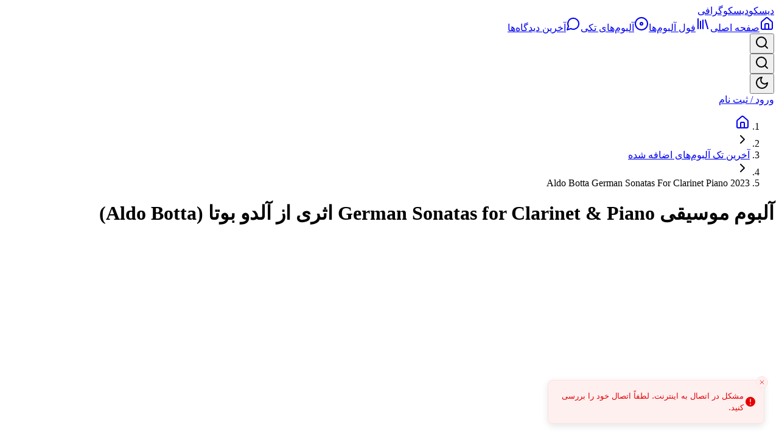

--- FILE ---
content_type: text/html; charset=utf-8
request_url: https://discogs.vmusic.ir/single-albums/aldo-botta-german-sonatas-for-clarinet-piano-2023
body_size: 23002
content:
<!DOCTYPE html><html lang="fa" dir="rtl"><head><meta charSet="utf-8"/><meta name="viewport" content="width=device-width, initial-scale=1, maximum-scale=1, viewport-fit=cover, user-scalable=no"/><link rel="stylesheet" href="/_next/static/css/c441051e7f9e9f90.css" data-precedence="next"/><link rel="stylesheet" href="/_next/static/css/cbfc4ebd4046cbb4.css" data-precedence="next"/><link rel="preload" as="script" fetchPriority="low" href="/_next/static/chunks/webpack-5e5d19b5e2051c8e.js"/><script src="/_next/static/chunks/6315-8c9b2159fb30ba89.js" async=""></script><script src="/_next/static/chunks/main-app-ecfc872f6d8671de.js" async=""></script><script src="/_next/static/chunks/apollo-7476eb08-80047f795faa3601.js" async=""></script><script src="/_next/static/chunks/apollo-0dd3648c-e89642195cf8a9c8.js" async=""></script><script src="/_next/static/chunks/135-3e3fb347bebf14f9.js" async=""></script><script src="/_next/static/chunks/6874-281c53ba012a148e.js" async=""></script><script src="/_next/static/chunks/8919-399f3f0d3595f2fd.js" async=""></script><script src="/_next/static/chunks/8347-7b84836ccb58927d.js" async=""></script><script src="/_next/static/chunks/6671-486ce194bbb1582f.js" async=""></script><script src="/_next/static/chunks/8905-18aa7c3d9318466a.js" async=""></script><script src="/_next/static/chunks/4385-4d185a79283dbd5e.js" async=""></script><script src="/_next/static/chunks/8966-e5c55a51a4289553.js" async=""></script><script src="/_next/static/chunks/5274-a18eb5d3770c30e3.js" async=""></script><script src="/_next/static/chunks/606-cb911e6b4c3e6fd5.js" async=""></script><script src="/_next/static/chunks/6634-86d6f9150d800e68.js" async=""></script><script src="/_next/static/chunks/1571-1e147ee1109d84a9.js" async=""></script><script src="/_next/static/chunks/6236-ff6ec2dc10a11ace.js" async=""></script><script src="/_next/static/chunks/3294-ee103a6016ca776d.js" async=""></script><script src="/_next/static/chunks/6735-7cbbce237c1d2480.js" async=""></script><script src="/_next/static/chunks/2578-eac8f1addcd97220.js" async=""></script><script src="/_next/static/chunks/8772-2cac1da2fa982e6b.js" async=""></script><script src="/_next/static/chunks/7815-68153eb6e809569d.js" async=""></script><script src="/_next/static/chunks/app/layout-e80369e0b60d7116.js" async=""></script><script src="/_next/static/chunks/6766-5f3560adb2ccf802.js" async=""></script><script src="/_next/static/chunks/3561-3cc593be0d77915e.js" async=""></script><script src="/_next/static/chunks/9216-9dedb255ca4a13d1.js" async=""></script><script src="/_next/static/chunks/8025-6c942ff2c5fc99c0.js" async=""></script><script src="/_next/static/chunks/2559-fbc4a4c7b1a547f6.js" async=""></script><script src="/_next/static/chunks/2800-c073289f58013921.js" async=""></script><script src="/_next/static/chunks/1934-36c6db3188b0f1e4.js" async=""></script><script src="/_next/static/chunks/app/(public)/single-albums/(overview)/page-4e9779c68c77bbe5.js" async=""></script><script src="/_next/static/chunks/app/error-e14598916e6b053f.js" async=""></script><script src="/_next/static/chunks/app/not-found-790d53b4710f8f0d.js" async=""></script><script src="/_next/static/chunks/9049-1111813c56ca2544.js" async=""></script><script src="/_next/static/chunks/app/(public)/single-albums/layout-5851ab7354d1e45a.js" async=""></script><script src="/_next/static/chunks/app/(public)/single-albums/error-323ffc39e5209beb.js" async=""></script><script src="/_next/static/chunks/app/global-error-48220c1fa8f264e2.js" async=""></script><script src="/_next/static/chunks/8302-fbde7465365c69fb.js" async=""></script><script src="/_next/static/chunks/9256-bd1f2b5486143e76.js" async=""></script><script src="/_next/static/chunks/5608-aed3df9ea6d3cc65.js" async=""></script><script src="/_next/static/chunks/1876-801671ad196ef1ec.js" async=""></script><script src="/_next/static/chunks/5791-16e5d3bca57cf9b9.js" async=""></script><script src="/_next/static/chunks/8172-cadd36909ec4ed62.js" async=""></script><script src="/_next/static/chunks/app/(public)/single-albums/%5Bslug%5D/page-15f9de8d7b896cf4.js" async=""></script><meta name="next-size-adjust" content=""/><script type="application/ld+json">{"@context":"https://schema.org","@type":"Organization","name":"دیسکوگرافی والا موزیک","url":"https://discogs.vmusic.ir","logo":"https://discogs.vmusic.ir/web/favicon-512.png","description":"سرویس دانلود موسیقی با کیفیت بالا شامل فول آلبوم‌ها و آلبوم‌های تکی از هنرمندان سراسر جهان","sameAs":["https://www.instagram.com/vmusicir/","https://t.me/valaTunes"],"contactPoint":[{"@type":"ContactPoint","contactType":"customer support","email":"valamusic@gmail.com","availableLanguage":["Persian","English"]}]}</script><script type="application/ld+json">{"@context":"https://schema.org","@type":"WebSite","name":"دیسکوگرافی والا موزیک","url":"https://discogs.vmusic.ir","description":"دیسکوگرافی والا موزیک - دانلود آلبوم‌های موسیقی با کیفیت بالا","potentialAction":{"@type":"SearchAction","target":{"@type":"EntryPoint","urlTemplate":"https://discogs.vmusic.ir/search?q={search_term_string}"},"query-input":"required name=search_term_string"}}</script><script src="/_next/static/chunks/polyfills-42372ed130431b0a.js" noModule=""></script></head><body class="min-h-screen bg-background font-vazirmatn antialiased __variable_dfb410 __variable_6bee3b"><script>((e,t,r,n,o,a,i,l)=>{let s=document.documentElement,u=["light","dark"];function c(t){var r;(Array.isArray(e)?e:[e]).forEach(e=>{let r="class"===e,n=r&&a?o.map(e=>a[e]||e):o;r?(s.classList.remove(...n),s.classList.add(a&&a[t]?a[t]:t)):s.setAttribute(e,t)}),r=t,l&&u.includes(r)&&(s.style.colorScheme=r)}if(n)c(n);else try{let e=localStorage.getItem(t)||r,n=i&&"system"===e?window.matchMedia("(prefers-color-scheme: dark)").matches?"dark":"light":e;c(n)}catch(e){}})("class","theme","dark",null,["light","dark"],null,true,true)</script><!--$!--><template data-dgst="BAILOUT_TO_CLIENT_SIDE_RENDERING"></template><!--/$--><script src="/_next/static/chunks/webpack-5e5d19b5e2051c8e.js" async=""></script><script>(self.__next_f=self.__next_f||[]).push([0])</script><script>self.__next_f.push([1,"1:\"$Sreact.fragment\"\n2:I[65881,[\"7844\",\"static/chunks/apollo-7476eb08-80047f795faa3601.js\",\"8145\",\"static/chunks/apollo-0dd3648c-e89642195cf8a9c8.js\",\"135\",\"static/chunks/135-3e3fb347bebf14f9.js\",\"6874\",\"static/chunks/6874-281c53ba012a148e.js\",\"8919\",\"static/chunks/8919-399f3f0d3595f2fd.js\",\"8347\",\"static/chunks/8347-7b84836ccb58927d.js\",\"6671\",\"static/chunks/6671-486ce194bbb1582f.js\",\"8905\",\"static/chunks/8905-18aa7c3d9318466a.js\",\"4385\",\"static/chunks/4385-4d185a79283dbd5e.js\",\"8966\",\"static/chunks/8966-e5c55a51a4289553.js\",\"5274\",\"static/chunks/5274-a18eb5d3770c30e3.js\",\"606\",\"static/chunks/606-cb911e6b4c3e6fd5.js\",\"6634\",\"static/chunks/6634-86d6f9150d800e68.js\",\"1571\",\"static/chunks/1571-1e147ee1109d84a9.js\",\"6236\",\"static/chunks/6236-ff6ec2dc10a11ace.js\",\"3294\",\"static/chunks/3294-ee103a6016ca776d.js\",\"6735\",\"static/chunks/6735-7cbbce237c1d2480.js\",\"2578\",\"static/chunks/2578-eac8f1addcd97220.js\",\"8772\",\"static/chunks/8772-2cac1da2fa982e6b.js\",\"7815\",\"static/chunks/7815-68153eb6e809569d.js\",\"7177\",\"static/chunks/app/layout-e80369e0b60d7116.js\"],\"AuthProvider\"]\n3:I[73655,[\"7844\",\"static/chunks/apollo-7476eb08-80047f795faa3601.js\",\"8145\",\"static/chunks/apollo-0dd3648c-e89642195cf8a9c8.js\",\"135\",\"static/chunks/135-3e3fb347bebf14f9.js\",\"6874\",\"static/chunks/6874-281c53ba012a148e.js\",\"8919\",\"static/chunks/8919-399f3f0d3595f2fd.js\",\"8347\",\"static/chunks/8347-7b84836ccb58927d.js\",\"6671\",\"static/chunks/6671-486ce194bbb1582f.js\",\"8905\",\"static/chunks/8905-18aa7c3d9318466a.js\",\"4385\",\"static/chunks/4385-4d185a79283dbd5e.js\",\"8966\",\"static/chunks/8966-e5c55a51a4289553.js\",\"5274\",\"static/chunks/5274-a18eb5d3770c30e3.js\",\"606\",\"static/chunks/606-cb911e6b4c3e6fd5.js\",\"6634\",\"static/chunks/6634-86d6f9150d800e68.js\",\"1571\",\"static/chunks/1571-1e147ee1109d84a9.js\",\"6236\",\"static/chunks/6236-ff6ec2dc10a11ace.js\",\"3294\",\"static/chunks/3294-ee103a6016ca776d.js\",\"6735\",\"static/chunks/6735-7cbbce237c1d2480.js\",\"2578\",\"static/chunks/2578-eac8f1addcd97220.js\",\"8772\",\"static/chunks/8772-2cac1da2fa982e6b.js\",\"7815\",\"static/chunks/7815"])</script><script>self.__next_f.push([1,"-68153eb6e809569d.js\",\"7177\",\"static/chunks/app/layout-e80369e0b60d7116.js\"],\"BackgroundSessionManager\"]\n4:I[54493,[\"7844\",\"static/chunks/apollo-7476eb08-80047f795faa3601.js\",\"8145\",\"static/chunks/apollo-0dd3648c-e89642195cf8a9c8.js\",\"135\",\"static/chunks/135-3e3fb347bebf14f9.js\",\"6874\",\"static/chunks/6874-281c53ba012a148e.js\",\"8919\",\"static/chunks/8919-399f3f0d3595f2fd.js\",\"8347\",\"static/chunks/8347-7b84836ccb58927d.js\",\"6671\",\"static/chunks/6671-486ce194bbb1582f.js\",\"8905\",\"static/chunks/8905-18aa7c3d9318466a.js\",\"6766\",\"static/chunks/6766-5f3560adb2ccf802.js\",\"4385\",\"static/chunks/4385-4d185a79283dbd5e.js\",\"8966\",\"static/chunks/8966-e5c55a51a4289553.js\",\"5274\",\"static/chunks/5274-a18eb5d3770c30e3.js\",\"606\",\"static/chunks/606-cb911e6b4c3e6fd5.js\",\"6634\",\"static/chunks/6634-86d6f9150d800e68.js\",\"1571\",\"static/chunks/1571-1e147ee1109d84a9.js\",\"3561\",\"static/chunks/3561-3cc593be0d77915e.js\",\"9216\",\"static/chunks/9216-9dedb255ca4a13d1.js\",\"8025\",\"static/chunks/8025-6c942ff2c5fc99c0.js\",\"6236\",\"static/chunks/6236-ff6ec2dc10a11ace.js\",\"3294\",\"static/chunks/3294-ee103a6016ca776d.js\",\"6735\",\"static/chunks/6735-7cbbce237c1d2480.js\",\"2578\",\"static/chunks/2578-eac8f1addcd97220.js\",\"8772\",\"static/chunks/8772-2cac1da2fa982e6b.js\",\"2559\",\"static/chunks/2559-fbc4a4c7b1a547f6.js\",\"2800\",\"static/chunks/2800-c073289f58013921.js\",\"1934\",\"static/chunks/1934-36c6db3188b0f1e4.js\",\"5910\",\"static/chunks/app/(public)/single-albums/(overview)/page-4e9779c68c77bbe5.js\"],\"ThemeProvider\"]\n5:I[61266,[\"7844\",\"static/chunks/apollo-7476eb08-80047f795faa3601.js\",\"8145\",\"static/chunks/apollo-0dd3648c-e89642195cf8a9c8.js\",\"135\",\"static/chunks/135-3e3fb347bebf14f9.js\",\"6874\",\"static/chunks/6874-281c53ba012a148e.js\",\"8919\",\"static/chunks/8919-399f3f0d3595f2fd.js\",\"8347\",\"static/chunks/8347-7b84836ccb58927d.js\",\"6671\",\"static/chunks/6671-486ce194bbb1582f.js\",\"8905\",\"static/chunks/8905-18aa7c3d9318466a.js\",\"4385\",\"static/chunks/4385-4d185a79283dbd5e.js\",\"8966\",\"static/chunks/8966-e5c55a51a4289553.js\",\"5274\",\"static/chunks/5274-a18eb5d3770c30e3.js\",\"60"])</script><script>self.__next_f.push([1,"6\",\"static/chunks/606-cb911e6b4c3e6fd5.js\",\"6634\",\"static/chunks/6634-86d6f9150d800e68.js\",\"1571\",\"static/chunks/1571-1e147ee1109d84a9.js\",\"6236\",\"static/chunks/6236-ff6ec2dc10a11ace.js\",\"3294\",\"static/chunks/3294-ee103a6016ca776d.js\",\"6735\",\"static/chunks/6735-7cbbce237c1d2480.js\",\"2578\",\"static/chunks/2578-eac8f1addcd97220.js\",\"8772\",\"static/chunks/8772-2cac1da2fa982e6b.js\",\"7815\",\"static/chunks/7815-68153eb6e809569d.js\",\"7177\",\"static/chunks/app/layout-e80369e0b60d7116.js\"],\"ApolloWrapper\"]\n6:I[30198,[\"7844\",\"static/chunks/apollo-7476eb08-80047f795faa3601.js\",\"8145\",\"static/chunks/apollo-0dd3648c-e89642195cf8a9c8.js\",\"135\",\"static/chunks/135-3e3fb347bebf14f9.js\",\"6874\",\"static/chunks/6874-281c53ba012a148e.js\",\"8919\",\"static/chunks/8919-399f3f0d3595f2fd.js\",\"8347\",\"static/chunks/8347-7b84836ccb58927d.js\",\"6671\",\"static/chunks/6671-486ce194bbb1582f.js\",\"8905\",\"static/chunks/8905-18aa7c3d9318466a.js\",\"6766\",\"static/chunks/6766-5f3560adb2ccf802.js\",\"4385\",\"static/chunks/4385-4d185a79283dbd5e.js\",\"8966\",\"static/chunks/8966-e5c55a51a4289553.js\",\"5274\",\"static/chunks/5274-a18eb5d3770c30e3.js\",\"606\",\"static/chunks/606-cb911e6b4c3e6fd5.js\",\"6634\",\"static/chunks/6634-86d6f9150d800e68.js\",\"1571\",\"static/chunks/1571-1e147ee1109d84a9.js\",\"3561\",\"static/chunks/3561-3cc593be0d77915e.js\",\"9216\",\"static/chunks/9216-9dedb255ca4a13d1.js\",\"8025\",\"static/chunks/8025-6c942ff2c5fc99c0.js\",\"6236\",\"static/chunks/6236-ff6ec2dc10a11ace.js\",\"3294\",\"static/chunks/3294-ee103a6016ca776d.js\",\"6735\",\"static/chunks/6735-7cbbce237c1d2480.js\",\"2578\",\"static/chunks/2578-eac8f1addcd97220.js\",\"8772\",\"static/chunks/8772-2cac1da2fa982e6b.js\",\"2559\",\"static/chunks/2559-fbc4a4c7b1a547f6.js\",\"2800\",\"static/chunks/2800-c073289f58013921.js\",\"1934\",\"static/chunks/1934-36c6db3188b0f1e4.js\",\"5910\",\"static/chunks/app/(public)/single-albums/(overview)/page-4e9779c68c77bbe5.js\"],\"ClientErrorBoundary\"]\n7:I[47529,[\"7844\",\"static/chunks/apollo-7476eb08-80047f795faa3601.js\",\"8145\",\"static/chunks/apollo-0dd3648c-e89642195cf8a9c8.js\",\"135\",\"static/chunks/135-3e3fb347"])</script><script>self.__next_f.push([1,"bebf14f9.js\",\"6874\",\"static/chunks/6874-281c53ba012a148e.js\",\"8919\",\"static/chunks/8919-399f3f0d3595f2fd.js\",\"8347\",\"static/chunks/8347-7b84836ccb58927d.js\",\"6671\",\"static/chunks/6671-486ce194bbb1582f.js\",\"8905\",\"static/chunks/8905-18aa7c3d9318466a.js\",\"4385\",\"static/chunks/4385-4d185a79283dbd5e.js\",\"8966\",\"static/chunks/8966-e5c55a51a4289553.js\",\"5274\",\"static/chunks/5274-a18eb5d3770c30e3.js\",\"606\",\"static/chunks/606-cb911e6b4c3e6fd5.js\",\"6634\",\"static/chunks/6634-86d6f9150d800e68.js\",\"1571\",\"static/chunks/1571-1e147ee1109d84a9.js\",\"6236\",\"static/chunks/6236-ff6ec2dc10a11ace.js\",\"3294\",\"static/chunks/3294-ee103a6016ca776d.js\",\"6735\",\"static/chunks/6735-7cbbce237c1d2480.js\",\"2578\",\"static/chunks/2578-eac8f1addcd97220.js\",\"8772\",\"static/chunks/8772-2cac1da2fa982e6b.js\",\"7815\",\"static/chunks/7815-68153eb6e809569d.js\",\"7177\",\"static/chunks/app/layout-e80369e0b60d7116.js\"],\"ServerActionErrorBoundary\"]\n8:I[8544,[\"7844\",\"static/chunks/apollo-7476eb08-80047f795faa3601.js\",\"8145\",\"static/chunks/apollo-0dd3648c-e89642195cf8a9c8.js\",\"135\",\"static/chunks/135-3e3fb347bebf14f9.js\",\"6874\",\"static/chunks/6874-281c53ba012a148e.js\",\"8919\",\"static/chunks/8919-399f3f0d3595f2fd.js\",\"8347\",\"static/chunks/8347-7b84836ccb58927d.js\",\"6671\",\"static/chunks/6671-486ce194bbb1582f.js\",\"8905\",\"static/chunks/8905-18aa7c3d9318466a.js\",\"4385\",\"static/chunks/4385-4d185a79283dbd5e.js\",\"8966\",\"static/chunks/8966-e5c55a51a4289553.js\",\"5274\",\"static/chunks/5274-a18eb5d3770c30e3.js\",\"606\",\"static/chunks/606-cb911e6b4c3e6fd5.js\",\"6634\",\"static/chunks/6634-86d6f9150d800e68.js\",\"1571\",\"static/chunks/1571-1e147ee1109d84a9.js\",\"6236\",\"static/chunks/6236-ff6ec2dc10a11ace.js\",\"3294\",\"static/chunks/3294-ee103a6016ca776d.js\",\"6735\",\"static/chunks/6735-7cbbce237c1d2480.js\",\"2578\",\"static/chunks/2578-eac8f1addcd97220.js\",\"8772\",\"static/chunks/8772-2cac1da2fa982e6b.js\",\"7815\",\"static/chunks/7815-68153eb6e809569d.js\",\"7177\",\"static/chunks/app/layout-e80369e0b60d7116.js\"],\"VipStatusProvider\"]\n9:I[44127,[\"7844\",\"static/chunks/apollo-7476eb08-80047f795faa3601.js\",\"81"])</script><script>self.__next_f.push([1,"45\",\"static/chunks/apollo-0dd3648c-e89642195cf8a9c8.js\",\"135\",\"static/chunks/135-3e3fb347bebf14f9.js\",\"6874\",\"static/chunks/6874-281c53ba012a148e.js\",\"8919\",\"static/chunks/8919-399f3f0d3595f2fd.js\",\"8347\",\"static/chunks/8347-7b84836ccb58927d.js\",\"6671\",\"static/chunks/6671-486ce194bbb1582f.js\",\"8905\",\"static/chunks/8905-18aa7c3d9318466a.js\",\"4385\",\"static/chunks/4385-4d185a79283dbd5e.js\",\"8966\",\"static/chunks/8966-e5c55a51a4289553.js\",\"5274\",\"static/chunks/5274-a18eb5d3770c30e3.js\",\"606\",\"static/chunks/606-cb911e6b4c3e6fd5.js\",\"6634\",\"static/chunks/6634-86d6f9150d800e68.js\",\"1571\",\"static/chunks/1571-1e147ee1109d84a9.js\",\"6236\",\"static/chunks/6236-ff6ec2dc10a11ace.js\",\"3294\",\"static/chunks/3294-ee103a6016ca776d.js\",\"6735\",\"static/chunks/6735-7cbbce237c1d2480.js\",\"2578\",\"static/chunks/2578-eac8f1addcd97220.js\",\"8772\",\"static/chunks/8772-2cac1da2fa982e6b.js\",\"7815\",\"static/chunks/7815-68153eb6e809569d.js\",\"7177\",\"static/chunks/app/layout-e80369e0b60d7116.js\"],\"AuthInitializer\"]\na:I[19803,[\"7844\",\"static/chunks/apollo-7476eb08-80047f795faa3601.js\",\"8145\",\"static/chunks/apollo-0dd3648c-e89642195cf8a9c8.js\",\"135\",\"static/chunks/135-3e3fb347bebf14f9.js\",\"6874\",\"static/chunks/6874-281c53ba012a148e.js\",\"8919\",\"static/chunks/8919-399f3f0d3595f2fd.js\",\"8347\",\"static/chunks/8347-7b84836ccb58927d.js\",\"6671\",\"static/chunks/6671-486ce194bbb1582f.js\",\"8905\",\"static/chunks/8905-18aa7c3d9318466a.js\",\"4385\",\"static/chunks/4385-4d185a79283dbd5e.js\",\"8966\",\"static/chunks/8966-e5c55a51a4289553.js\",\"5274\",\"static/chunks/5274-a18eb5d3770c30e3.js\",\"606\",\"static/chunks/606-cb911e6b4c3e6fd5.js\",\"6634\",\"static/chunks/6634-86d6f9150d800e68.js\",\"1571\",\"static/chunks/1571-1e147ee1109d84a9.js\",\"6236\",\"static/chunks/6236-ff6ec2dc10a11ace.js\",\"3294\",\"static/chunks/3294-ee103a6016ca776d.js\",\"6735\",\"static/chunks/6735-7cbbce237c1d2480.js\",\"2578\",\"static/chunks/2578-eac8f1addcd97220.js\",\"8772\",\"static/chunks/8772-2cac1da2fa982e6b.js\",\"7815\",\"static/chunks/7815-68153eb6e809569d.js\",\"7177\",\"static/chunks/app/layout-e80369e0b60d7116.js\"],\"default\"]\nb:I"])</script><script>self.__next_f.push([1,"[20880,[\"7844\",\"static/chunks/apollo-7476eb08-80047f795faa3601.js\",\"8145\",\"static/chunks/apollo-0dd3648c-e89642195cf8a9c8.js\",\"135\",\"static/chunks/135-3e3fb347bebf14f9.js\",\"6874\",\"static/chunks/6874-281c53ba012a148e.js\",\"8919\",\"static/chunks/8919-399f3f0d3595f2fd.js\",\"8347\",\"static/chunks/8347-7b84836ccb58927d.js\",\"6671\",\"static/chunks/6671-486ce194bbb1582f.js\",\"8905\",\"static/chunks/8905-18aa7c3d9318466a.js\",\"4385\",\"static/chunks/4385-4d185a79283dbd5e.js\",\"8966\",\"static/chunks/8966-e5c55a51a4289553.js\",\"5274\",\"static/chunks/5274-a18eb5d3770c30e3.js\",\"606\",\"static/chunks/606-cb911e6b4c3e6fd5.js\",\"6634\",\"static/chunks/6634-86d6f9150d800e68.js\",\"1571\",\"static/chunks/1571-1e147ee1109d84a9.js\",\"6236\",\"static/chunks/6236-ff6ec2dc10a11ace.js\",\"3294\",\"static/chunks/3294-ee103a6016ca776d.js\",\"6735\",\"static/chunks/6735-7cbbce237c1d2480.js\",\"2578\",\"static/chunks/2578-eac8f1addcd97220.js\",\"8772\",\"static/chunks/8772-2cac1da2fa982e6b.js\",\"7815\",\"static/chunks/7815-68153eb6e809569d.js\",\"7177\",\"static/chunks/app/layout-e80369e0b60d7116.js\"],\"default\"]\nc:I[87555,[],\"\"]\nd:I[51901,[\"135\",\"static/chunks/135-3e3fb347bebf14f9.js\",\"8039\",\"static/chunks/app/error-e14598916e6b053f.js\"],\"default\"]\ne:I[31295,[],\"\"]\nf:I[99543,[\"135\",\"static/chunks/135-3e3fb347bebf14f9.js\",\"6874\",\"static/chunks/6874-281c53ba012a148e.js\",\"4345\",\"static/chunks/app/not-found-790d53b4710f8f0d.js\"],\"default\"]\n10:I[89074,[\"7844\",\"static/chunks/apollo-7476eb08-80047f795faa3601.js\",\"8145\",\"static/chunks/apollo-0dd3648c-e89642195cf8a9c8.js\",\"135\",\"static/chunks/135-3e3fb347bebf14f9.js\",\"6874\",\"static/chunks/6874-281c53ba012a148e.js\",\"8919\",\"static/chunks/8919-399f3f0d3595f2fd.js\",\"8347\",\"static/chunks/8347-7b84836ccb58927d.js\",\"6671\",\"static/chunks/6671-486ce194bbb1582f.js\",\"8905\",\"static/chunks/8905-18aa7c3d9318466a.js\",\"4385\",\"static/chunks/4385-4d185a79283dbd5e.js\",\"8966\",\"static/chunks/8966-e5c55a51a4289553.js\",\"5274\",\"static/chunks/5274-a18eb5d3770c30e3.js\",\"606\",\"static/chunks/606-cb911e6b4c3e6fd5.js\",\"6634\",\"static/chunks/6634-86d6f9150d800e68.js\",\"1571\",\"stat"])</script><script>self.__next_f.push([1,"ic/chunks/1571-1e147ee1109d84a9.js\",\"6236\",\"static/chunks/6236-ff6ec2dc10a11ace.js\",\"3294\",\"static/chunks/3294-ee103a6016ca776d.js\",\"6735\",\"static/chunks/6735-7cbbce237c1d2480.js\",\"2578\",\"static/chunks/2578-eac8f1addcd97220.js\",\"8772\",\"static/chunks/8772-2cac1da2fa982e6b.js\",\"7815\",\"static/chunks/7815-68153eb6e809569d.js\",\"7177\",\"static/chunks/app/layout-e80369e0b60d7116.js\"],\"Toaster\"]\n11:I[4005,[\"7844\",\"static/chunks/apollo-7476eb08-80047f795faa3601.js\",\"8145\",\"static/chunks/apollo-0dd3648c-e89642195cf8a9c8.js\",\"135\",\"static/chunks/135-3e3fb347bebf14f9.js\",\"6874\",\"static/chunks/6874-281c53ba012a148e.js\",\"8919\",\"static/chunks/8919-399f3f0d3595f2fd.js\",\"8347\",\"static/chunks/8347-7b84836ccb58927d.js\",\"6671\",\"static/chunks/6671-486ce194bbb1582f.js\",\"8905\",\"static/chunks/8905-18aa7c3d9318466a.js\",\"6766\",\"static/chunks/6766-5f3560adb2ccf802.js\",\"4385\",\"static/chunks/4385-4d185a79283dbd5e.js\",\"8966\",\"static/chunks/8966-e5c55a51a4289553.js\",\"5274\",\"static/chunks/5274-a18eb5d3770c30e3.js\",\"606\",\"static/chunks/606-cb911e6b4c3e6fd5.js\",\"6634\",\"static/chunks/6634-86d6f9150d800e68.js\",\"1571\",\"static/chunks/1571-1e147ee1109d84a9.js\",\"3561\",\"static/chunks/3561-3cc593be0d77915e.js\",\"9216\",\"static/chunks/9216-9dedb255ca4a13d1.js\",\"8025\",\"static/chunks/8025-6c942ff2c5fc99c0.js\",\"6236\",\"static/chunks/6236-ff6ec2dc10a11ace.js\",\"3294\",\"static/chunks/3294-ee103a6016ca776d.js\",\"6735\",\"static/chunks/6735-7cbbce237c1d2480.js\",\"2578\",\"static/chunks/2578-eac8f1addcd97220.js\",\"8772\",\"static/chunks/8772-2cac1da2fa982e6b.js\",\"2559\",\"static/chunks/2559-fbc4a4c7b1a547f6.js\",\"2800\",\"static/chunks/2800-c073289f58013921.js\",\"1934\",\"static/chunks/1934-36c6db3188b0f1e4.js\",\"5910\",\"static/chunks/app/(public)/single-albums/(overview)/page-4e9779c68c77bbe5.js\"],\"LogNotifications\"]\n12:I[44634,[\"7844\",\"static/chunks/apollo-7476eb08-80047f795faa3601.js\",\"8145\",\"static/chunks/apollo-0dd3648c-e89642195cf8a9c8.js\",\"135\",\"static/chunks/135-3e3fb347bebf14f9.js\",\"6874\",\"static/chunks/6874-281c53ba012a148e.js\",\"8919\",\"static/chunks/8919-399f3f0d3595f2fd.js\",\"8"])</script><script>self.__next_f.push([1,"347\",\"static/chunks/8347-7b84836ccb58927d.js\",\"6671\",\"static/chunks/6671-486ce194bbb1582f.js\",\"8905\",\"static/chunks/8905-18aa7c3d9318466a.js\",\"6766\",\"static/chunks/6766-5f3560adb2ccf802.js\",\"4385\",\"static/chunks/4385-4d185a79283dbd5e.js\",\"8966\",\"static/chunks/8966-e5c55a51a4289553.js\",\"5274\",\"static/chunks/5274-a18eb5d3770c30e3.js\",\"606\",\"static/chunks/606-cb911e6b4c3e6fd5.js\",\"6634\",\"static/chunks/6634-86d6f9150d800e68.js\",\"1571\",\"static/chunks/1571-1e147ee1109d84a9.js\",\"3561\",\"static/chunks/3561-3cc593be0d77915e.js\",\"9216\",\"static/chunks/9216-9dedb255ca4a13d1.js\",\"8025\",\"static/chunks/8025-6c942ff2c5fc99c0.js\",\"6236\",\"static/chunks/6236-ff6ec2dc10a11ace.js\",\"3294\",\"static/chunks/3294-ee103a6016ca776d.js\",\"6735\",\"static/chunks/6735-7cbbce237c1d2480.js\",\"2578\",\"static/chunks/2578-eac8f1addcd97220.js\",\"8772\",\"static/chunks/8772-2cac1da2fa982e6b.js\",\"2559\",\"static/chunks/2559-fbc4a4c7b1a547f6.js\",\"2800\",\"static/chunks/2800-c073289f58013921.js\",\"1934\",\"static/chunks/1934-36c6db3188b0f1e4.js\",\"5910\",\"static/chunks/app/(public)/single-albums/(overview)/page-4e9779c68c77bbe5.js\"],\"RoutingProgress\"]\n13:I[739,[\"7844\",\"static/chunks/apollo-7476eb08-80047f795faa3601.js\",\"8145\",\"static/chunks/apollo-0dd3648c-e89642195cf8a9c8.js\",\"135\",\"static/chunks/135-3e3fb347bebf14f9.js\",\"6874\",\"static/chunks/6874-281c53ba012a148e.js\",\"8919\",\"static/chunks/8919-399f3f0d3595f2fd.js\",\"8347\",\"static/chunks/8347-7b84836ccb58927d.js\",\"6671\",\"static/chunks/6671-486ce194bbb1582f.js\",\"8905\",\"static/chunks/8905-18aa7c3d9318466a.js\",\"6766\",\"static/chunks/6766-5f3560adb2ccf802.js\",\"4385\",\"static/chunks/4385-4d185a79283dbd5e.js\",\"8966\",\"static/chunks/8966-e5c55a51a4289553.js\",\"5274\",\"static/chunks/5274-a18eb5d3770c30e3.js\",\"606\",\"static/chunks/606-cb911e6b4c3e6fd5.js\",\"6634\",\"static/chunks/6634-86d6f9150d800e68.js\",\"1571\",\"static/chunks/1571-1e147ee1109d84a9.js\",\"3561\",\"static/chunks/3561-3cc593be0d77915e.js\",\"9216\",\"static/chunks/9216-9dedb255ca4a13d1.js\",\"8025\",\"static/chunks/8025-6c942ff2c5fc99c0.js\",\"6236\",\"static/chunks/6236-ff6ec2dc10a11ace.js"])</script><script>self.__next_f.push([1,"\",\"3294\",\"static/chunks/3294-ee103a6016ca776d.js\",\"6735\",\"static/chunks/6735-7cbbce237c1d2480.js\",\"2578\",\"static/chunks/2578-eac8f1addcd97220.js\",\"8772\",\"static/chunks/8772-2cac1da2fa982e6b.js\",\"2559\",\"static/chunks/2559-fbc4a4c7b1a547f6.js\",\"2800\",\"static/chunks/2800-c073289f58013921.js\",\"1934\",\"static/chunks/1934-36c6db3188b0f1e4.js\",\"5910\",\"static/chunks/app/(public)/single-albums/(overview)/page-4e9779c68c77bbe5.js\"],\"GlobalLinkClickLoader\"]\n14:I[96856,[\"7844\",\"static/chunks/apollo-7476eb08-80047f795faa3601.js\",\"8145\",\"static/chunks/apollo-0dd3648c-e89642195cf8a9c8.js\",\"135\",\"static/chunks/135-3e3fb347bebf14f9.js\",\"6874\",\"static/chunks/6874-281c53ba012a148e.js\",\"8919\",\"static/chunks/8919-399f3f0d3595f2fd.js\",\"8347\",\"static/chunks/8347-7b84836ccb58927d.js\",\"6671\",\"static/chunks/6671-486ce194bbb1582f.js\",\"8905\",\"static/chunks/8905-18aa7c3d9318466a.js\",\"6766\",\"static/chunks/6766-5f3560adb2ccf802.js\",\"4385\",\"static/chunks/4385-4d185a79283dbd5e.js\",\"8966\",\"static/chunks/8966-e5c55a51a4289553.js\",\"5274\",\"static/chunks/5274-a18eb5d3770c30e3.js\",\"606\",\"static/chunks/606-cb911e6b4c3e6fd5.js\",\"6634\",\"static/chunks/6634-86d6f9150d800e68.js\",\"1571\",\"static/chunks/1571-1e147ee1109d84a9.js\",\"3561\",\"static/chunks/3561-3cc593be0d77915e.js\",\"9216\",\"static/chunks/9216-9dedb255ca4a13d1.js\",\"8025\",\"static/chunks/8025-6c942ff2c5fc99c0.js\",\"6236\",\"static/chunks/6236-ff6ec2dc10a11ace.js\",\"3294\",\"static/chunks/3294-ee103a6016ca776d.js\",\"6735\",\"static/chunks/6735-7cbbce237c1d2480.js\",\"2578\",\"static/chunks/2578-eac8f1addcd97220.js\",\"8772\",\"static/chunks/8772-2cac1da2fa982e6b.js\",\"2559\",\"static/chunks/2559-fbc4a4c7b1a547f6.js\",\"2800\",\"static/chunks/2800-c073289f58013921.js\",\"1934\",\"static/chunks/1934-36c6db3188b0f1e4.js\",\"5910\",\"static/chunks/app/(public)/single-albums/(overview)/page-4e9779c68c77bbe5.js\"],\"LoadingSpinner\"]\n15:I[13130,[\"7844\",\"static/chunks/apollo-7476eb08-80047f795faa3601.js\",\"8145\",\"static/chunks/apollo-0dd3648c-e89642195cf8a9c8.js\",\"135\",\"static/chunks/135-3e3fb347bebf14f9.js\",\"6874\",\"static/chunks/6874-281c53ba012a"])</script><script>self.__next_f.push([1,"148e.js\",\"8919\",\"static/chunks/8919-399f3f0d3595f2fd.js\",\"8347\",\"static/chunks/8347-7b84836ccb58927d.js\",\"6671\",\"static/chunks/6671-486ce194bbb1582f.js\",\"8905\",\"static/chunks/8905-18aa7c3d9318466a.js\",\"4385\",\"static/chunks/4385-4d185a79283dbd5e.js\",\"8966\",\"static/chunks/8966-e5c55a51a4289553.js\",\"5274\",\"static/chunks/5274-a18eb5d3770c30e3.js\",\"606\",\"static/chunks/606-cb911e6b4c3e6fd5.js\",\"6634\",\"static/chunks/6634-86d6f9150d800e68.js\",\"1571\",\"static/chunks/1571-1e147ee1109d84a9.js\",\"6236\",\"static/chunks/6236-ff6ec2dc10a11ace.js\",\"3294\",\"static/chunks/3294-ee103a6016ca776d.js\",\"6735\",\"static/chunks/6735-7cbbce237c1d2480.js\",\"2578\",\"static/chunks/2578-eac8f1addcd97220.js\",\"8772\",\"static/chunks/8772-2cac1da2fa982e6b.js\",\"7815\",\"static/chunks/7815-68153eb6e809569d.js\",\"7177\",\"static/chunks/app/layout-e80369e0b60d7116.js\"],\"ScrollToTopButton\"]\n16:I[73441,[\"7844\",\"static/chunks/apollo-7476eb08-80047f795faa3601.js\",\"8145\",\"static/chunks/apollo-0dd3648c-e89642195cf8a9c8.js\",\"135\",\"static/chunks/135-3e3fb347bebf14f9.js\",\"6874\",\"static/chunks/6874-281c53ba012a148e.js\",\"8919\",\"static/chunks/8919-399f3f0d3595f2fd.js\",\"8347\",\"static/chunks/8347-7b84836ccb58927d.js\",\"6671\",\"static/chunks/6671-486ce194bbb1582f.js\",\"8905\",\"static/chunks/8905-18aa7c3d9318466a.js\",\"4385\",\"static/chunks/4385-4d185a79283dbd5e.js\",\"8966\",\"static/chunks/8966-e5c55a51a4289553.js\",\"5274\",\"static/chunks/5274-a18eb5d3770c30e3.js\",\"606\",\"static/chunks/606-cb911e6b4c3e6fd5.js\",\"6634\",\"static/chunks/6634-86d6f9150d800e68.js\",\"1571\",\"static/chunks/1571-1e147ee1109d84a9.js\",\"6236\",\"static/chunks/6236-ff6ec2dc10a11ace.js\",\"3294\",\"static/chunks/3294-ee103a6016ca776d.js\",\"6735\",\"static/chunks/6735-7cbbce237c1d2480.js\",\"2578\",\"static/chunks/2578-eac8f1addcd97220.js\",\"8772\",\"static/chunks/8772-2cac1da2fa982e6b.js\",\"7815\",\"static/chunks/7815-68153eb6e809569d.js\",\"7177\",\"static/chunks/app/layout-e80369e0b60d7116.js\"],\"AuthDebugger\"]\n17:I[69243,[\"7844\",\"static/chunks/apollo-7476eb08-80047f795faa3601.js\",\"8145\",\"static/chunks/apollo-0dd3648c-e89642195cf8a9c8.js\",\"135\","])</script><script>self.__next_f.push([1,"\"static/chunks/135-3e3fb347bebf14f9.js\",\"6874\",\"static/chunks/6874-281c53ba012a148e.js\",\"8919\",\"static/chunks/8919-399f3f0d3595f2fd.js\",\"8347\",\"static/chunks/8347-7b84836ccb58927d.js\",\"6671\",\"static/chunks/6671-486ce194bbb1582f.js\",\"8905\",\"static/chunks/8905-18aa7c3d9318466a.js\",\"4385\",\"static/chunks/4385-4d185a79283dbd5e.js\",\"8966\",\"static/chunks/8966-e5c55a51a4289553.js\",\"5274\",\"static/chunks/5274-a18eb5d3770c30e3.js\",\"606\",\"static/chunks/606-cb911e6b4c3e6fd5.js\",\"6634\",\"static/chunks/6634-86d6f9150d800e68.js\",\"1571\",\"static/chunks/1571-1e147ee1109d84a9.js\",\"6236\",\"static/chunks/6236-ff6ec2dc10a11ace.js\",\"3294\",\"static/chunks/3294-ee103a6016ca776d.js\",\"6735\",\"static/chunks/6735-7cbbce237c1d2480.js\",\"2578\",\"static/chunks/2578-eac8f1addcd97220.js\",\"8772\",\"static/chunks/8772-2cac1da2fa982e6b.js\",\"7815\",\"static/chunks/7815-68153eb6e809569d.js\",\"7177\",\"static/chunks/app/layout-e80369e0b60d7116.js\"],\"\"]\n18:I[4418,[\"135\",\"static/chunks/135-3e3fb347bebf14f9.js\",\"6874\",\"static/chunks/6874-281c53ba012a148e.js\",\"9049\",\"static/chunks/9049-1111813c56ca2544.js\",\"716\",\"static/chunks/app/(public)/single-albums/layout-5851ab7354d1e45a.js\"],\"default\"]\n19:I[54142,[\"135\",\"static/chunks/135-3e3fb347bebf14f9.js\",\"5364\",\"static/chunks/app/(public)/single-albums/error-323ffc39e5209beb.js\"],\"default\"]\n1b:I[59665,[],\"MetadataBoundary\"]\n1d:I[59665,[],\"OutletBoundary\"]\n20:I[74911,[],\"AsyncMetadataOutlet\"]\n22:I[59665,[],\"ViewportBoundary\"]\n24:I[98385,[\"135\",\"static/chunks/135-3e3fb347bebf14f9.js\",\"4219\",\"static/chunks/app/global-error-48220c1fa8f264e2.js\"],\"default\"]\n25:\"$Sreact.suspense\"\n26:I[74911,[],\"AsyncMetadata\"]\n28:I[10539,[\"7844\",\"static/chunks/apollo-7476eb08-80047f795faa3601.js\",\"8145\",\"static/chunks/apollo-0dd3648c-e89642195cf8a9c8.js\",\"135\",\"static/chunks/135-3e3fb347bebf14f9.js\",\"6874\",\"static/chunks/6874-281c53ba012a148e.js\",\"8919\",\"static/chunks/8919-399f3f0d3595f2fd.js\",\"8347\",\"static/chunks/8347-7b84836ccb58927d.js\",\"6671\",\"static/chunks/6671-486ce194bbb1582f.js\",\"8905\",\"static/chunks/8905-18aa7c3d9318466a.js\",\"6766\",\"stat"])</script><script>self.__next_f.push([1,"ic/chunks/6766-5f3560adb2ccf802.js\",\"4385\",\"static/chunks/4385-4d185a79283dbd5e.js\",\"8966\",\"static/chunks/8966-e5c55a51a4289553.js\",\"5274\",\"static/chunks/5274-a18eb5d3770c30e3.js\",\"606\",\"static/chunks/606-cb911e6b4c3e6fd5.js\",\"6634\",\"static/chunks/6634-86d6f9150d800e68.js\",\"1571\",\"static/chunks/1571-1e147ee1109d84a9.js\",\"3561\",\"static/chunks/3561-3cc593be0d77915e.js\",\"8302\",\"static/chunks/8302-fbde7465365c69fb.js\",\"9216\",\"static/chunks/9216-9dedb255ca4a13d1.js\",\"9256\",\"static/chunks/9256-bd1f2b5486143e76.js\",\"6236\",\"static/chunks/6236-ff6ec2dc10a11ace.js\",\"3294\",\"static/chunks/3294-ee103a6016ca776d.js\",\"6735\",\"static/chunks/6735-7cbbce237c1d2480.js\",\"2578\",\"static/chunks/2578-eac8f1addcd97220.js\",\"8772\",\"static/chunks/8772-2cac1da2fa982e6b.js\",\"2559\",\"static/chunks/2559-fbc4a4c7b1a547f6.js\",\"2800\",\"static/chunks/2800-c073289f58013921.js\",\"5608\",\"static/chunks/5608-aed3df9ea6d3cc65.js\",\"1876\",\"static/chunks/1876-801671ad196ef1ec.js\",\"5791\",\"static/chunks/5791-16e5d3bca57cf9b9.js\",\"8172\",\"static/chunks/8172-cadd36909ec4ed62.js\",\"2381\",\"static/chunks/app/(public)/single-albums/%5Bslug%5D/page-15f9de8d7b896cf4.js\"],\"ScrollToTop\"]\n:HL[\"/_next/static/media/0484562807a97172-s.p.woff2\",\"font\",{\"crossOrigin\":\"\",\"type\":\"font/woff2\"}]\n:HL[\"/_next/static/media/8888a3826f4a3af4-s.p.woff2\",\"font\",{\"crossOrigin\":\"\",\"type\":\"font/woff2\"}]\n:HL[\"/_next/static/media/b957ea75a84b6ea7-s.p.woff2\",\"font\",{\"crossOrigin\":\"\",\"type\":\"font/woff2\"}]\n:HL[\"/_next/static/media/eafabf029ad39a43-s.p.woff2\",\"font\",{\"crossOrigin\":\"\",\"type\":\"font/woff2\"}]\n:HL[\"/_next/static/css/c441051e7f9e9f90.css\",\"style\"]\n:HL[\"/_next/static/css/cbfc4ebd4046cbb4.css\",\"style\"]\n"])</script><script>self.__next_f.push([1,"0:{\"P\":null,\"b\":\"QCgnSSJCYL_UYsiyQTlJ9\",\"p\":\"\",\"c\":[\"\",\"single-albums\",\"aldo-botta-german-sonatas-for-clarinet-piano-2023\"],\"i\":false,\"f\":[[[\"\",{\"children\":[\"(public)\",{\"children\":[\"single-albums\",{\"children\":[[\"slug\",\"aldo-botta-german-sonatas-for-clarinet-piano-2023\",\"d\"],{\"children\":[\"__PAGE__\",{}]}]}]}]},\"$undefined\",\"$undefined\",true],[\"\",[\"$\",\"$1\",\"c\",{\"children\":[[[\"$\",\"link\",\"0\",{\"rel\":\"stylesheet\",\"href\":\"/_next/static/css/c441051e7f9e9f90.css\",\"precedence\":\"next\",\"crossOrigin\":\"$undefined\",\"nonce\":\"$undefined\"}],[\"$\",\"link\",\"1\",{\"rel\":\"stylesheet\",\"href\":\"/_next/static/css/cbfc4ebd4046cbb4.css\",\"precedence\":\"next\",\"crossOrigin\":\"$undefined\",\"nonce\":\"$undefined\"}]],[\"$\",\"html\",null,{\"lang\":\"fa\",\"dir\":\"rtl\",\"suppressHydrationWarning\":true,\"children\":[[\"$\",\"head\",null,{\"children\":[[\"$\",\"script\",null,{\"type\":\"application/ld+json\",\"dangerouslySetInnerHTML\":{\"__html\":\"{\\\"@context\\\":\\\"https://schema.org\\\",\\\"@type\\\":\\\"Organization\\\",\\\"name\\\":\\\"دیسکوگرافی والا موزیک\\\",\\\"url\\\":\\\"https://discogs.vmusic.ir\\\",\\\"logo\\\":\\\"https://discogs.vmusic.ir/web/favicon-512.png\\\",\\\"description\\\":\\\"سرویس دانلود موسیقی با کیفیت بالا شامل فول آلبوم‌ها و آلبوم‌های تکی از هنرمندان سراسر جهان\\\",\\\"sameAs\\\":[\\\"https://www.instagram.com/vmusicir/\\\",\\\"https://t.me/valaTunes\\\"],\\\"contactPoint\\\":[{\\\"@type\\\":\\\"ContactPoint\\\",\\\"contactType\\\":\\\"customer support\\\",\\\"email\\\":\\\"valamusic@gmail.com\\\",\\\"availableLanguage\\\":[\\\"Persian\\\",\\\"English\\\"]}]}\"}}],[\"$\",\"script\",null,{\"type\":\"application/ld+json\",\"dangerouslySetInnerHTML\":{\"__html\":\"{\\\"@context\\\":\\\"https://schema.org\\\",\\\"@type\\\":\\\"WebSite\\\",\\\"name\\\":\\\"دیسکوگرافی والا موزیک\\\",\\\"url\\\":\\\"https://discogs.vmusic.ir\\\",\\\"description\\\":\\\"دیسکوگرافی والا موزیک - دانلود آلبوم‌های موسیقی با کیفیت بالا\\\",\\\"potentialAction\\\":{\\\"@type\\\":\\\"SearchAction\\\",\\\"target\\\":{\\\"@type\\\":\\\"EntryPoint\\\",\\\"urlTemplate\\\":\\\"https://discogs.vmusic.ir/search?q={search_term_string}\\\"},\\\"query-input\\\":\\\"required name=search_term_string\\\"}}\"}}]]}],[\"$\",\"body\",null,{\"className\":\"min-h-screen bg-background font-vazirmatn antialiased __variable_dfb410 __variable_6bee3b\",\"children\":[[\"$\",\"$L2\",null,{\"children\":[[\"$\",\"$L3\",null,{}],[\"$\",\"$L4\",null,{\"attribute\":\"class\",\"defaultTheme\":\"dark\",\"enableSystem\":true,\"disableTransitionOnChange\":true,\"children\":[\"$\",\"$L5\",null,{\"children\":[\"$\",\"$L6\",null,{\"children\":[\"$\",\"$L7\",null,{\"children\":[\"$\",\"$L8\",null,{\"children\":[[\"$\",\"$L9\",null,{}],[\"$\",\"$La\",null,{}],[\"$\",\"$Lb\",null,{\"children\":[\"$\",\"$Lc\",null,{\"parallelRouterKey\":\"children\",\"error\":\"$d\",\"errorStyles\":[],\"errorScripts\":[],\"template\":[\"$\",\"$Le\",null,{}],\"templateStyles\":\"$undefined\",\"templateScripts\":\"$undefined\",\"notFound\":[[\"$\",\"$Lf\",null,{}],[]],\"forbidden\":\"$undefined\",\"unauthorized\":\"$undefined\"}]}],[\"$\",\"$L10\",null,{\"position\":\"bottom-right\",\"dir\":\"rtl\",\"expand\":true,\"richColors\":true,\"closeButton\":true,\"theme\":\"light\",\"className\":\"font-vazirmatn\",\"toastOptions\":{\"classNames\":{\"toast\":\"group border border-border bg-background text-foreground\",\"title\":\"text-foreground font-medium\",\"description\":\"text-muted-foreground text-sm\",\"actionButton\":\"bg-primary text-primary-foreground\",\"cancelButton\":\"bg-muted text-muted-foreground\",\"success\":\"border-green-500\",\"error\":\"border-red-500\",\"warning\":\"border-yellow-500\",\"info\":\"border-blue-500\"}}}],[\"$\",\"$L11\",null,{}],[\"$\",\"$L12\",null,{}],[\"$\",\"$L13\",null,{}],[\"$\",\"$L14\",null,{}],[\"$\",\"$L15\",null,{}],[\"$\",\"$L16\",null,{}]]}]}]}]}]}]]}],[\"$\",\"$L17\",null,{\"id\":\"matomo-analytics\",\"strategy\":\"afterInteractive\",\"dangerouslySetInnerHTML\":{\"__html\":\"\\n              var _paq = window._paq = window._paq || [];\\n              /* tracker methods like \\\"setCustomDimension\\\" should be called before \\\"trackPageView\\\" */\\n              _paq.push(['trackPageView']);\\n              _paq.push(['enableLinkTracking']);\\n              (function() {\\n                var u=\\\"//matomo-2jcsod5f-8.liara.run/\\\";\\n                _paq.push(['setTrackerUrl', u+'matomo.php']);\\n                _paq.push(['setSiteId', '2']);\\n                var d=document, g=d.createElement('script'), s=d.getElementsByTagName('script')[0];\\n                g.async=true; g.src=u+'matomo.js'; s.parentNode.insertBefore(g,s);\\n              })();\\n            \"}}]]}]]}]]}],{\"children\":[\"(public)\",[\"$\",\"$1\",\"c\",{\"children\":[null,[\"$\",\"$Lc\",null,{\"parallelRouterKey\":\"children\",\"error\":\"$undefined\",\"errorStyles\":\"$undefined\",\"errorScripts\":\"$undefined\",\"template\":[\"$\",\"$Le\",null,{}],\"templateStyles\":\"$undefined\",\"templateScripts\":\"$undefined\",\"notFound\":\"$undefined\",\"forbidden\":\"$undefined\",\"unauthorized\":\"$undefined\"}]]}],{\"children\":[\"single-albums\",[\"$\",\"$1\",\"c\",{\"children\":[null,[[\"$\",\"div\",null,{\"className\":\"py-4\",\"children\":[\"$\",\"div\",null,{\"className\":\"container mx-auto px-4 sm:px-6 md:px-8\",\"children\":[[\"$\",\"$L18\",null,{\"items\":\"$undefined\",\"className\":\"mb-2\"}],\"$undefined\",\"$undefined\",\"$undefined\"]}]}],[\"$\",\"$Lc\",null,{\"parallelRouterKey\":\"children\",\"error\":\"$19\",\"errorStyles\":[],\"errorScripts\":[],\"template\":[\"$\",\"$Le\",null,{}],\"templateStyles\":\"$undefined\",\"templateScripts\":\"$undefined\",\"notFound\":\"$undefined\",\"forbidden\":\"$undefined\",\"unauthorized\":\"$undefined\"}]]]}],{\"children\":[[\"slug\",\"aldo-botta-german-sonatas-for-clarinet-piano-2023\",\"d\"],[\"$\",\"$1\",\"c\",{\"children\":[null,[\"$\",\"$Lc\",null,{\"parallelRouterKey\":\"children\",\"error\":\"$undefined\",\"errorStyles\":\"$undefined\",\"errorScripts\":\"$undefined\",\"template\":[\"$\",\"$Le\",null,{}],\"templateStyles\":\"$undefined\",\"templateScripts\":\"$undefined\",\"notFound\":\"$undefined\",\"forbidden\":\"$undefined\",\"unauthorized\":\"$undefined\"}]]}],{\"children\":[\"__PAGE__\",[\"$\",\"$1\",\"c\",{\"children\":[\"$L1a\",[\"$\",\"$L1b\",null,{\"children\":\"$L1c\"}],null,[\"$\",\"$L1d\",null,{\"children\":[\"$L1e\",\"$L1f\",[\"$\",\"$L20\",null,{\"promise\":\"$@21\"}]]}]]}],{},null,false]},[[\"$\",\"div\",\"l\",{\"className\":\"container max-w-7xl mx-auto px-4 sm:px-6 md:px-8 py-8 rtl\",\"children\":[\"$\",\"div\",null,{\"className\":\"space-y-6\",\"children\":[[\"$\",\"div\",null,{\"data-slot\":\"skeleton\",\"className\":\"bg-muted animate-pulse rounded-md h-10 w-3/4\"}],[\"$\",\"div\",null,{\"className\":\"bg-card border border-muted rounded-xl p-8 shadow-sm\",\"children\":[\"$\",\"div\",null,{\"className\":\"flex flex-col lg:flex-row gap-8\",\"children\":[[\"$\",\"div\",null,{\"className\":\"lg:order-2 lg:w-1/3 space-y-6\",\"children\":[[\"$\",\"div\",null,{\"data-slot\":\"skeleton\",\"className\":\"bg-muted animate-pulse w-full max-w-[350px] mx-auto aspect-square rounded-xl\"}],[\"$\",\"div\",null,{\"className\":\"flex items-center justify-center gap-4\",\"children\":[[\"$\",\"div\",null,{\"data-slot\":\"skeleton\",\"className\":\"bg-muted animate-pulse h-14 w-14 rounded-xl\"}],[\"$\",\"div\",null,{\"data-slot\":\"skeleton\",\"className\":\"bg-muted animate-pulse h-14 w-14 rounded-xl\"}]]}]]}],[\"$\",\"div\",null,{\"className\":\"lg:order-1 lg:w-2/3 space-y-6\",\"children\":[[\"$\",\"div\",null,{\"className\":\"space-y-4\",\"children\":[[\"$\",\"div\",null,{\"data-slot\":\"skeleton\",\"className\":\"bg-muted animate-pulse rounded-md h-6 w-32\"}],[\"$\",\"div\",null,{\"className\":\"grid grid-cols-1 sm:grid-cols-2 gap-4\",\"children\":[[\"$\",\"div\",\"0\",{\"data-slot\":\"skeleton\",\"className\":\"bg-muted animate-pulse h-12 w-full rounded-lg\"}],[\"$\",\"div\",\"1\",{\"data-slot\":\"skeleton\",\"className\":\"bg-muted animate-pulse h-12 w-full rounded-lg\"}],[\"$\",\"div\",\"2\",{\"data-slot\":\"skeleton\",\"className\":\"bg-muted animate-pulse h-12 w-full rounded-lg\"}],[\"$\",\"div\",\"3\",{\"data-slot\":\"skeleton\",\"className\":\"bg-muted animate-pulse h-12 w-full rounded-lg\"}],[\"$\",\"div\",\"4\",{\"data-slot\":\"skeleton\",\"className\":\"bg-muted animate-pulse h-12 w-full rounded-lg\"}],[\"$\",\"div\",\"5\",{\"data-slot\":\"skeleton\",\"className\":\"bg-muted animate-pulse h-12 w-full rounded-lg\"}]]}]]}],[\"$\",\"div\",null,{\"className\":\"pt-6 border-t border-border/30\",\"children\":[\"$\",\"div\",null,{\"data-slot\":\"skeleton\",\"className\":\"bg-muted animate-pulse rounded-md h-8 w-48\"}]}]]}]]}]}],[\"$\",\"div\",null,{\"data-slot\":\"skeleton\",\"className\":\"bg-muted animate-pulse h-96 w-full rounded-lg\"}]]}]}],[],[]],false]},null,false]},null,false]},null,false],[\"$\",\"$1\",\"h\",{\"children\":[null,[\"$\",\"$1\",\"zmkF7f-fsJ9ghWKS4J00a\",{\"children\":[[\"$\",\"$L22\",null,{\"children\":\"$L23\"}],[\"$\",\"meta\",null,{\"name\":\"next-size-adjust\",\"content\":\"\"}]]}],null]}],false]],\"m\":\"$undefined\",\"G\":[\"$24\",[]],\"s\":false,\"S\":false}\n"])</script><script>self.__next_f.push([1,"1c:[\"$\",\"$25\",null,{\"fallback\":null,\"children\":[\"$\",\"$L26\",null,{\"promise\":\"$@27\"}]}]\n"])</script><script>self.__next_f.push([1,"1a:[\"$\",\"div\",null,{\"className\":\"container max-w-7xl mx-auto px-4 sm:px-6 md:px-8 py-8 rtl\",\"children\":[[\"$\",\"$L28\",null,{}],[\"$\",\"$25\",null,{\"fallback\":null,\"children\":\"$L29\"}],[\"$\",\"div\",null,{\"className\":\"space-y-6\",\"children\":[[\"$\",\"$25\",null,{\"fallback\":[\"$\",\"div\",null,{\"className\":\"w-full\",\"children\":[\"$\",\"div\",null,{\"className\":\"h-10 w-3/4 bg-muted animate-pulse rounded\"}]}],\"children\":\"$L2a\"}],[\"$\",\"$25\",null,{\"fallback\":[\"$\",\"div\",null,{\"className\":\"bg-card border border-muted rounded-xl p-8 shadow-sm\",\"children\":[\"$\",\"div\",null,{\"className\":\"flex flex-col lg:flex-row gap-8\",\"children\":[[\"$\",\"div\",null,{\"className\":\"lg:order-2 lg:w-1/3 space-y-6\",\"children\":[[\"$\",\"div\",null,{\"className\":\"w-full max-w-[267px] mx-auto h-[400px] bg-muted animate-pulse rounded-xl\"}],[\"$\",\"div\",null,{\"className\":\"flex items-center justify-center gap-4\",\"children\":[[\"$\",\"div\",null,{\"className\":\"h-14 w-14 bg-muted animate-pulse rounded-xl\"}],[\"$\",\"div\",null,{\"className\":\"h-14 w-14 bg-muted animate-pulse rounded-xl\"}]]}]]}],[\"$\",\"div\",null,{\"className\":\"lg:order-1 lg:w-2/3 space-y-6\",\"children\":[[\"$\",\"div\",null,{\"className\":\"space-y-4\",\"children\":[[\"$\",\"div\",null,{\"className\":\"h-6 w-32 bg-muted animate-pulse rounded\"}],[\"$\",\"div\",null,{\"className\":\"grid grid-cols-1 sm:grid-cols-2 gap-4\",\"children\":[[\"$\",\"div\",\"0\",{\"className\":\"h-12 w-full bg-muted animate-pulse rounded-lg\"}],[\"$\",\"div\",\"1\",{\"className\":\"h-12 w-full bg-muted animate-pulse rounded-lg\"}],[\"$\",\"div\",\"2\",{\"className\":\"h-12 w-full bg-muted animate-pulse rounded-lg\"}],[\"$\",\"div\",\"3\",{\"className\":\"h-12 w-full bg-muted animate-pulse rounded-lg\"}],[\"$\",\"div\",\"4\",{\"className\":\"h-12 w-full bg-muted animate-pulse rounded-lg\"}],[\"$\",\"div\",\"5\",{\"className\":\"h-12 w-full bg-muted animate-pulse rounded-lg\"}]]}]]}],[\"$\",\"div\",null,{\"className\":\"pt-4 border-t border-border/30\",\"children\":[\"$\",\"div\",null,{\"className\":\"h-8 w-48 bg-muted animate-pulse rounded\"}]}]]}]]}]}],\"children\":\"$L2b\"}],[\"$\",\"$25\",null,{\"fallback\":[\"$\",\"div\",null,{\"className\":\"h-96 w-full bg-muted animate-pulse rounded-lg\"}],\"children\":\"$L2c\"}]]}]]}]\n"])</script><script>self.__next_f.push([1,"1f:null\n23:[[\"$\",\"meta\",\"0\",{\"charSet\":\"utf-8\"}],[\"$\",\"meta\",\"1\",{\"name\":\"viewport\",\"content\":\"width=device-width, initial-scale=1, maximum-scale=1, viewport-fit=cover, user-scalable=no\"}]]\n1e:null\n"])</script><script>self.__next_f.push([1,"2d:T573,{\"@context\":\"https://schema.org\",\"@type\":\"MusicAlbum\",\"name\":\"آلبوم موسیقی German Sonatas for Clarinet \u0026 Piano اثری از آلدو بوتا (Aldo Botta)\",\"url\":\"https://discogs.vmusic.ir/single-albums/aldo-botta-german-sonatas-for-clarinet-piano-2023\",\"image\":\"https://dc.vmusic.ir/wp-content/uploads/2023/11/Aldo-Botta-German-Sonatas-for-Clarinet-Piano-2023-1024x1024.jpg\",\"description\":\"دانلود آلبوم موسیقی German Sonatas for Clarinet \u0026amp; Piano اثری از آلدو بوتا (Aldo Botta) Artist: Aldo Botta Album: German Sonatas for Clarinet \u0026amp; Piano Year Of Release: 2023 Genre: Classical Quality: MP3 / FLAC Total Time: 01:18:25 WebSite: Album Preview TrackList: 01 Sonata in B-flat Major for Clarinet and Piano, Op. 47_ I. Allegro 02 Sonata in B-flat Major for Clarinet and Piano, Op. 47_ II. Andante sostenuto 03 Sonata in B-flat Major for Clarinet and Piano, Op. 47_ III. Allegretto 04 Cla\",\"datePublished\":\"2023-11-28T18:13:06\",\"dateModified\":\"2023-11-28T18:13:07\",\"byArtist\":{\"@type\":\"MusicGroup\",\"name\":\"Aldo Botta\",\"url\":\"https://discogs.vmusic.ir/artists/aldo-botta\"},\"genre\":[\"Classical\"],\"inLanguage\":\"fa\",\"albumReleaseType\":\"AlbumRelease\",\"offers\":{\"@type\":\"Offer\",\"price\":\"0\",\"priceCurrency\":\"IRR\",\"availability\":\"https://schema.org/InStock\",\"url\":\"https://discogs.vmusic.ir/single-albums/aldo-botta-german-sonatas-for-clarinet-piano-2023\"}}29:[[\"$\",\"script\",null,{\"type\":\"application/ld+json\",\"dangerouslySetInnerHTML\":{\"__html\":\"$2d\"}}],[\"$\",\"script\",null,{\"type\":\"application/ld+json\",\"dangerouslySetInnerHTML\":{\"__html\":\"{\\\"@context\\\":\\\"https://schema.org\\\",\\\"@type\\\":\\\"BreadcrumbList\\\",\\\"itemListElement\\\":[{\\\"@type\\\":\\\"ListItem\\\",\\\"position\\\":1,\\\"name\\\":\\\"خانه\\\",\\\"item\\\":\\\"https://discogs.vmusic.ir/\\\"},{\\\"@type\\\":\\\"ListItem\\\",\\\"position\\\":2,\\\"name\\\":\\\"آلبوم‌های تکی\\\",\\\"item\\\":\\\"https://discogs.vmusic.ir/single-albums\\\"},{\\\"@type\\\":\\\"ListItem\\\",\\\"position\\\":3,\\\"name\\\":\\\"آلبوم موسیقی German Sonatas for Clarinet \u0026 Piano اثری از آلدو بوت"])</script><script>self.__next_f.push([1,"ا (Aldo Botta)\\\",\\\"item\\\":\\\"https://discogs.vmusic.ir/single-albums/aldo-botta-german-sonatas-for-clarinet-piano-2023\\\"}]}\"}}]]\n"])</script><script>self.__next_f.push([1,"2e:I[93252,[\"7844\",\"static/chunks/apollo-7476eb08-80047f795faa3601.js\",\"8145\",\"static/chunks/apollo-0dd3648c-e89642195cf8a9c8.js\",\"135\",\"static/chunks/135-3e3fb347bebf14f9.js\",\"6874\",\"static/chunks/6874-281c53ba012a148e.js\",\"8919\",\"static/chunks/8919-399f3f0d3595f2fd.js\",\"8347\",\"static/chunks/8347-7b84836ccb58927d.js\",\"6671\",\"static/chunks/6671-486ce194bbb1582f.js\",\"8905\",\"static/chunks/8905-18aa7c3d9318466a.js\",\"6766\",\"static/chunks/6766-5f3560adb2ccf802.js\",\"4385\",\"static/chunks/4385-4d185a79283dbd5e.js\",\"8966\",\"static/chunks/8966-e5c55a51a4289553.js\",\"5274\",\"static/chunks/5274-a18eb5d3770c30e3.js\",\"606\",\"static/chunks/606-cb911e6b4c3e6fd5.js\",\"6634\",\"static/chunks/6634-86d6f9150d800e68.js\",\"1571\",\"static/chunks/1571-1e147ee1109d84a9.js\",\"3561\",\"static/chunks/3561-3cc593be0d77915e.js\",\"8302\",\"static/chunks/8302-fbde7465365c69fb.js\",\"9216\",\"static/chunks/9216-9dedb255ca4a13d1.js\",\"9256\",\"static/chunks/9256-bd1f2b5486143e76.js\",\"6236\",\"static/chunks/6236-ff6ec2dc10a11ace.js\",\"3294\",\"static/chunks/3294-ee103a6016ca776d.js\",\"6735\",\"static/chunks/6735-7cbbce237c1d2480.js\",\"2578\",\"static/chunks/2578-eac8f1addcd97220.js\",\"8772\",\"static/chunks/8772-2cac1da2fa982e6b.js\",\"2559\",\"static/chunks/2559-fbc4a4c7b1a547f6.js\",\"2800\",\"static/chunks/2800-c073289f58013921.js\",\"5608\",\"static/chunks/5608-aed3df9ea6d3cc65.js\",\"1876\",\"static/chunks/1876-801671ad196ef1ec.js\",\"5791\",\"static/chunks/5791-16e5d3bca57cf9b9.js\",\"8172\",\"static/chunks/8172-cadd36909ec4ed62.js\",\"2381\",\"static/chunks/app/(public)/single-albums/%5Bslug%5D/page-15f9de8d7b896cf4.js\"],\"RobustImage\"]\n2f:I[5608,[\"7844\",\"static/chunks/apollo-7476eb08-80047f795faa3601.js\",\"8145\",\"static/chunks/apollo-0dd3648c-e89642195cf8a9c8.js\",\"135\",\"static/chunks/135-3e3fb347bebf14f9.js\",\"6874\",\"static/chunks/6874-281c53ba012a148e.js\",\"8919\",\"static/chunks/8919-399f3f0d3595f2fd.js\",\"8347\",\"static/chunks/8347-7b84836ccb58927d.js\",\"6671\",\"static/chunks/6671-486ce194bbb1582f.js\",\"8905\",\"static/chunks/8905-18aa7c3d9318466a.js\",\"6766\",\"static/chunks/6766-5f3560adb2ccf802.js\",\"4385\",\"stati"])</script><script>self.__next_f.push([1,"c/chunks/4385-4d185a79283dbd5e.js\",\"8966\",\"static/chunks/8966-e5c55a51a4289553.js\",\"5274\",\"static/chunks/5274-a18eb5d3770c30e3.js\",\"606\",\"static/chunks/606-cb911e6b4c3e6fd5.js\",\"6634\",\"static/chunks/6634-86d6f9150d800e68.js\",\"1571\",\"static/chunks/1571-1e147ee1109d84a9.js\",\"3561\",\"static/chunks/3561-3cc593be0d77915e.js\",\"8302\",\"static/chunks/8302-fbde7465365c69fb.js\",\"9216\",\"static/chunks/9216-9dedb255ca4a13d1.js\",\"9256\",\"static/chunks/9256-bd1f2b5486143e76.js\",\"6236\",\"static/chunks/6236-ff6ec2dc10a11ace.js\",\"3294\",\"static/chunks/3294-ee103a6016ca776d.js\",\"6735\",\"static/chunks/6735-7cbbce237c1d2480.js\",\"2578\",\"static/chunks/2578-eac8f1addcd97220.js\",\"8772\",\"static/chunks/8772-2cac1da2fa982e6b.js\",\"2559\",\"static/chunks/2559-fbc4a4c7b1a547f6.js\",\"2800\",\"static/chunks/2800-c073289f58013921.js\",\"5608\",\"static/chunks/5608-aed3df9ea6d3cc65.js\",\"1876\",\"static/chunks/1876-801671ad196ef1ec.js\",\"5791\",\"static/chunks/5791-16e5d3bca57cf9b9.js\",\"8172\",\"static/chunks/8172-cadd36909ec4ed62.js\",\"2381\",\"static/chunks/app/(public)/single-albums/%5Bslug%5D/page-15f9de8d7b896cf4.js\"],\"DownloadButton\"]\n30:I[88352,[\"7844\",\"static/chunks/apollo-7476eb08-80047f795faa3601.js\",\"8145\",\"static/chunks/apollo-0dd3648c-e89642195cf8a9c8.js\",\"135\",\"static/chunks/135-3e3fb347bebf14f9.js\",\"6874\",\"static/chunks/6874-281c53ba012a148e.js\",\"8919\",\"static/chunks/8919-399f3f0d3595f2fd.js\",\"8347\",\"static/chunks/8347-7b84836ccb58927d.js\",\"6671\",\"static/chunks/6671-486ce194bbb1582f.js\",\"8905\",\"static/chunks/8905-18aa7c3d9318466a.js\",\"6766\",\"static/chunks/6766-5f3560adb2ccf802.js\",\"4385\",\"static/chunks/4385-4d185a79283dbd5e.js\",\"8966\",\"static/chunks/8966-e5c55a51a4289553.js\",\"5274\",\"static/chunks/5274-a18eb5d3770c30e3.js\",\"606\",\"static/chunks/606-cb911e6b4c3e6fd5.js\",\"6634\",\"static/chunks/6634-86d6f9150d800e68.js\",\"1571\",\"static/chunks/1571-1e147ee1109d84a9.js\",\"3561\",\"static/chunks/3561-3cc593be0d77915e.js\",\"8302\",\"static/chunks/8302-fbde7465365c69fb.js\",\"9216\",\"static/chunks/9216-9dedb255ca4a13d1.js\",\"9256\",\"static/chunks/9256-bd1f2b5486143e76.js\",\"6236\",\""])</script><script>self.__next_f.push([1,"static/chunks/6236-ff6ec2dc10a11ace.js\",\"3294\",\"static/chunks/3294-ee103a6016ca776d.js\",\"6735\",\"static/chunks/6735-7cbbce237c1d2480.js\",\"2578\",\"static/chunks/2578-eac8f1addcd97220.js\",\"8772\",\"static/chunks/8772-2cac1da2fa982e6b.js\",\"2559\",\"static/chunks/2559-fbc4a4c7b1a547f6.js\",\"2800\",\"static/chunks/2800-c073289f58013921.js\",\"5608\",\"static/chunks/5608-aed3df9ea6d3cc65.js\",\"1876\",\"static/chunks/1876-801671ad196ef1ec.js\",\"5791\",\"static/chunks/5791-16e5d3bca57cf9b9.js\",\"8172\",\"static/chunks/8172-cadd36909ec4ed62.js\",\"2381\",\"static/chunks/app/(public)/single-albums/%5Bslug%5D/page-15f9de8d7b896cf4.js\"],\"FavoriteButton\"]\n31:I[6874,[\"7844\",\"static/chunks/apollo-7476eb08-80047f795faa3601.js\",\"8145\",\"static/chunks/apollo-0dd3648c-e89642195cf8a9c8.js\",\"135\",\"static/chunks/135-3e3fb347bebf14f9.js\",\"6874\",\"static/chunks/6874-281c53ba012a148e.js\",\"8919\",\"static/chunks/8919-399f3f0d3595f2fd.js\",\"8347\",\"static/chunks/8347-7b84836ccb58927d.js\",\"6671\",\"static/chunks/6671-486ce194bbb1582f.js\",\"8905\",\"static/chunks/8905-18aa7c3d9318466a.js\",\"6766\",\"static/chunks/6766-5f3560adb2ccf802.js\",\"4385\",\"static/chunks/4385-4d185a79283dbd5e.js\",\"8966\",\"static/chunks/8966-e5c55a51a4289553.js\",\"5274\",\"static/chunks/5274-a18eb5d3770c30e3.js\",\"606\",\"static/chunks/606-cb911e6b4c3e6fd5.js\",\"6634\",\"static/chunks/6634-86d6f9150d800e68.js\",\"1571\",\"static/chunks/1571-1e147ee1109d84a9.js\",\"3561\",\"static/chunks/3561-3cc593be0d77915e.js\",\"8302\",\"static/chunks/8302-fbde7465365c69fb.js\",\"9216\",\"static/chunks/9216-9dedb255ca4a13d1.js\",\"9256\",\"static/chunks/9256-bd1f2b5486143e76.js\",\"6236\",\"static/chunks/6236-ff6ec2dc10a11ace.js\",\"3294\",\"static/chunks/3294-ee103a6016ca776d.js\",\"6735\",\"static/chunks/6735-7cbbce237c1d2480.js\",\"2578\",\"static/chunks/2578-eac8f1addcd97220.js\",\"8772\",\"static/chunks/8772-2cac1da2fa982e6b.js\",\"2559\",\"static/chunks/2559-fbc4a4c7b1a547f6.js\",\"2800\",\"static/chunks/2800-c073289f58013921.js\",\"5608\",\"static/chunks/5608-aed3df9ea6d3cc65.js\",\"1876\",\"static/chunks/1876-801671ad196ef1ec.js\",\"5791\",\"static/chunks/5791-16e5d3bca57cf9b9.js\",\"8"])</script><script>self.__next_f.push([1,"172\",\"static/chunks/8172-cadd36909ec4ed62.js\",\"2381\",\"static/chunks/app/(public)/single-albums/%5Bslug%5D/page-15f9de8d7b896cf4.js\"],\"\"]\n32:I[10714,[\"7844\",\"static/chunks/apollo-7476eb08-80047f795faa3601.js\",\"8145\",\"static/chunks/apollo-0dd3648c-e89642195cf8a9c8.js\",\"135\",\"static/chunks/135-3e3fb347bebf14f9.js\",\"6874\",\"static/chunks/6874-281c53ba012a148e.js\",\"8919\",\"static/chunks/8919-399f3f0d3595f2fd.js\",\"8347\",\"static/chunks/8347-7b84836ccb58927d.js\",\"6671\",\"static/chunks/6671-486ce194bbb1582f.js\",\"8905\",\"static/chunks/8905-18aa7c3d9318466a.js\",\"6766\",\"static/chunks/6766-5f3560adb2ccf802.js\",\"4385\",\"static/chunks/4385-4d185a79283dbd5e.js\",\"8966\",\"static/chunks/8966-e5c55a51a4289553.js\",\"5274\",\"static/chunks/5274-a18eb5d3770c30e3.js\",\"606\",\"static/chunks/606-cb911e6b4c3e6fd5.js\",\"6634\",\"static/chunks/6634-86d6f9150d800e68.js\",\"1571\",\"static/chunks/1571-1e147ee1109d84a9.js\",\"3561\",\"static/chunks/3561-3cc593be0d77915e.js\",\"8302\",\"static/chunks/8302-fbde7465365c69fb.js\",\"9216\",\"static/chunks/9216-9dedb255ca4a13d1.js\",\"9256\",\"static/chunks/9256-bd1f2b5486143e76.js\",\"6236\",\"static/chunks/6236-ff6ec2dc10a11ace.js\",\"3294\",\"static/chunks/3294-ee103a6016ca776d.js\",\"6735\",\"static/chunks/6735-7cbbce237c1d2480.js\",\"2578\",\"static/chunks/2578-eac8f1addcd97220.js\",\"8772\",\"static/chunks/8772-2cac1da2fa982e6b.js\",\"2559\",\"static/chunks/2559-fbc4a4c7b1a547f6.js\",\"2800\",\"static/chunks/2800-c073289f58013921.js\",\"5608\",\"static/chunks/5608-aed3df9ea6d3cc65.js\",\"1876\",\"static/chunks/1876-801671ad196ef1ec.js\",\"5791\",\"static/chunks/5791-16e5d3bca57cf9b9.js\",\"8172\",\"static/chunks/8172-cadd36909ec4ed62.js\",\"2381\",\"static/chunks/app/(public)/single-albums/%5Bslug%5D/page-15f9de8d7b896cf4.js\"],\"PostRatingCard\"]\n33:I[33981,[\"7844\",\"static/chunks/apollo-7476eb08-80047f795faa3601.js\",\"8145\",\"static/chunks/apollo-0dd3648c-e89642195cf8a9c8.js\",\"135\",\"static/chunks/135-3e3fb347bebf14f9.js\",\"6874\",\"static/chunks/6874-281c53ba012a148e.js\",\"8919\",\"static/chunks/8919-399f3f0d3595f2fd.js\",\"8347\",\"static/chunks/8347-7b84836ccb58927d.js\",\"6671\",\"static/c"])</script><script>self.__next_f.push([1,"hunks/6671-486ce194bbb1582f.js\",\"8905\",\"static/chunks/8905-18aa7c3d9318466a.js\",\"6766\",\"static/chunks/6766-5f3560adb2ccf802.js\",\"4385\",\"static/chunks/4385-4d185a79283dbd5e.js\",\"8966\",\"static/chunks/8966-e5c55a51a4289553.js\",\"5274\",\"static/chunks/5274-a18eb5d3770c30e3.js\",\"606\",\"static/chunks/606-cb911e6b4c3e6fd5.js\",\"6634\",\"static/chunks/6634-86d6f9150d800e68.js\",\"1571\",\"static/chunks/1571-1e147ee1109d84a9.js\",\"3561\",\"static/chunks/3561-3cc593be0d77915e.js\",\"8302\",\"static/chunks/8302-fbde7465365c69fb.js\",\"9216\",\"static/chunks/9216-9dedb255ca4a13d1.js\",\"9256\",\"static/chunks/9256-bd1f2b5486143e76.js\",\"6236\",\"static/chunks/6236-ff6ec2dc10a11ace.js\",\"3294\",\"static/chunks/3294-ee103a6016ca776d.js\",\"6735\",\"static/chunks/6735-7cbbce237c1d2480.js\",\"2578\",\"static/chunks/2578-eac8f1addcd97220.js\",\"8772\",\"static/chunks/8772-2cac1da2fa982e6b.js\",\"2559\",\"static/chunks/2559-fbc4a4c7b1a547f6.js\",\"2800\",\"static/chunks/2800-c073289f58013921.js\",\"5608\",\"static/chunks/5608-aed3df9ea6d3cc65.js\",\"1876\",\"static/chunks/1876-801671ad196ef1ec.js\",\"5791\",\"static/chunks/5791-16e5d3bca57cf9b9.js\",\"8172\",\"static/chunks/8172-cadd36909ec4ed62.js\",\"2381\",\"static/chunks/app/(public)/single-albums/%5Bslug%5D/page-15f9de8d7b896cf4.js\"],\"default\"]\n"])</script><script>self.__next_f.push([1,"2b:[\"$\",\"div\",null,{\"className\":\"bg-card border border-muted rounded-2xl p-8 shadow-sm mb-8\",\"children\":[\"$\",\"div\",null,{\"className\":\"flex flex-col lg:flex-row gap-8\",\"children\":[[\"$\",\"div\",null,{\"className\":\"lg:order-2 lg:w-1/3 space-y-6\",\"children\":[[\"$\",\"div\",null,{\"className\":\"w-full max-w-[400px] mx-auto rounded-xl bg-muted overflow-hidden shadow-lg border border-muted\",\"children\":[\"$\",\"$L2e\",null,{\"src\":\"https://dc.vmusic.ir/wp-content/uploads/2023/11/Aldo-Botta-German-Sonatas-for-Clarinet-Piano-2023-1024x1024.jpg\",\"alt\":\"آلبوم موسیقی German Sonatas for Clarinet \u0026 Piano اثری از آلدو بوتا (Aldo Botta)\",\"width\":400,\"height\":400,\"className\":\"w-full h-auto object-cover\",\"priority\":true,\"quality\":95,\"sizes\":\"(max-width: 768px) 100vw, (max-width: 1200px) 50vw, 33vw\",\"fallbackSrc\":\"/web/favicon-128.png\"}]}],[\"$\",\"div\",null,{\"className\":\"mt-4 max-w-[300px] mx-auto\",\"children\":[\"$\",\"div\",null,{\"className\":\"flex gap-3 justify-center\",\"children\":[[\"$\",\"div\",null,{\"className\":\"hover:scale-105 transition-all duration-300 hover:bg-primary/10 rounded-xl p-1\",\"children\":[\"$\",\"$L2f\",null,{\"itemId\":119320,\"itemTitle\":\"آلبوم موسیقی German Sonatas for Clarinet \u0026 Piano اثری از آلدو بوتا (Aldo Botta)\",\"size\":\"sm\"}]}],[\"$\",\"div\",null,{\"className\":\"hover:scale-105 transition-all duration-300 hover:bg-destructive/10 rounded-xl p-1\",\"children\":[\"$\",\"$L30\",null,{\"itemId\":119320,\"itemTitle\":\"آلبوم موسیقی German Sonatas for Clarinet \u0026 Piano اثری از آلدو بوتا (Aldo Botta)\",\"size\":\"sm\"}]}]]}]}]]}],[\"$\",\"div\",null,{\"className\":\"lg:order-1 lg:w-2/3 space-y-6\",\"children\":[[\"$\",\"div\",null,{\"className\":\"space-y-4\",\"children\":[[\"$\",\"div\",null,{\"className\":\"flex items-center gap-2 pb-3 border-b border-muted\",\"children\":[[\"$\",\"svg\",null,{\"ref\":\"$undefined\",\"xmlns\":\"http://www.w3.org/2000/svg\",\"width\":24,\"height\":24,\"viewBox\":\"0 0 24 24\",\"fill\":\"none\",\"stroke\":\"currentColor\",\"strokeWidth\":2,\"strokeLinecap\":\"round\",\"strokeLinejoin\":\"round\",\"className\":\"lucide lucide-info h-5 w-5 text-primary\",\"aria-hidden\":\"true\",\"children\":[[\"$\",\"circle\",\"1mglay\",{\"cx\":\"12\",\"cy\":\"12\",\"r\":\"10\"}],[\"$\",\"path\",\"1dtifu\",{\"d\":\"M12 16v-4\"}],[\"$\",\"path\",\"e9boi3\",{\"d\":\"M12 8h.01\"}],\"$undefined\"]}],[\"$\",\"h3\",null,{\"className\":\"text-lg font-semibold\",\"children\":\"اطلاعات مجموعه\"}]]}],[\"$\",\"div\",null,{\"className\":\"grid grid-cols-1 sm:grid-cols-2 gap-3\",\"children\":[[\"$\",\"div\",null,{\"className\":\"group flex items-center gap-3 p-4 bg-muted/30 rounded-xl border border-muted hover:border-border/60 transition-all duration-300\",\"children\":[[\"$\",\"div\",null,{\"className\":\"shrink-0 w-10 h-10 sm:w-8 sm:h-8 rounded-lg flex items-center justify-center transition-colors\",\"children\":[\"$\",\"svg\",null,{\"ref\":\"$undefined\",\"xmlns\":\"http://www.w3.org/2000/svg\",\"width\":24,\"height\":24,\"viewBox\":\"0 0 24 24\",\"fill\":\"none\",\"stroke\":\"currentColor\",\"strokeWidth\":2,\"strokeLinecap\":\"round\",\"strokeLinejoin\":\"round\",\"className\":\"lucide lucide-user h-5 w-5 sm:h-4 sm:w-4 text-primary\",\"aria-hidden\":\"true\",\"children\":[[\"$\",\"path\",\"975kel\",{\"d\":\"M19 21v-2a4 4 0 0 0-4-4H9a4 4 0 0 0-4 4v2\"}],[\"$\",\"circle\",\"17ys0d\",{\"cx\":\"12\",\"cy\":\"7\",\"r\":\"4\"}],\"$undefined\"]}]}],[\"$\",\"div\",null,{\"className\":\"min-w-0 flex-1\",\"children\":[[\"$\",\"p\",null,{\"className\":\"text-xs font-medium text-muted-foreground mb-1\",\"children\":\"هنرمند\"}],[\"$\",\"$L31\",null,{\"href\":\"/artists/aldo-botta/\",\"className\":\"font-medium text-foreground hover:text-primary transition-colors truncate block\",\"children\":\"Aldo Botta\"}]]}]]}],[\"$\",\"div\",null,{\"className\":\"group flex items-center gap-3 p-4 bg-muted/30 rounded-xl border border-muted hover:border-border/60 transition-all duration-300\",\"children\":[[\"$\",\"div\",null,{\"className\":\"shrink-0 w-10 h-10 sm:w-8 sm:h-8 rounded-lg flex items-center justify-center transition-colors\",\"children\":[\"$\",\"svg\",null,{\"ref\":\"$undefined\",\"xmlns\":\"http://www.w3.org/2000/svg\",\"width\":24,\"height\":24,\"viewBox\":\"0 0 24 24\",\"fill\":\"none\",\"stroke\":\"currentColor\",\"strokeWidth\":2,\"strokeLinecap\":\"round\",\"strokeLinejoin\":\"round\",\"className\":\"lucide lucide-calendar h-5 w-5 sm:h-4 sm:w-4 text-primary\",\"aria-hidden\":\"true\",\"children\":[[\"$\",\"path\",\"1cmpym\",{\"d\":\"M8 2v4\"}],[\"$\",\"path\",\"4m81vk\",{\"d\":\"M16 2v4\"}],[\"$\",\"rect\",\"1hopcy\",{\"width\":\"18\",\"height\":\"18\",\"x\":\"3\",\"y\":\"4\",\"rx\":\"2\"}],[\"$\",\"path\",\"8toen8\",{\"d\":\"M3 10h18\"}],\"$undefined\"]}]}],[\"$\",\"div\",null,{\"className\":\"min-w-0 flex-1\",\"children\":[[\"$\",\"p\",null,{\"className\":\"text-xs font-medium text-muted-foreground mb-1\",\"children\":\"سال انتشار\"}],[\"$\",\"p\",null,{\"className\":\"font-medium text-foreground\",\"children\":\"2023\"}]]}]]}],[\"$\",\"div\",null,{\"className\":\"group flex items-center gap-3 p-4 bg-muted/30 rounded-xl border border-muted hover:border-border/60 transition-all duration-300\",\"children\":[[\"$\",\"div\",null,{\"className\":\"shrink-0 w-10 h-10 sm:w-8 sm:h-8 rounded-lg flex items-center justify-center transition-colors\",\"children\":[\"$\",\"svg\",null,{\"ref\":\"$undefined\",\"xmlns\":\"http://www.w3.org/2000/svg\",\"width\":24,\"height\":24,\"viewBox\":\"0 0 24 24\",\"fill\":\"none\",\"stroke\":\"currentColor\",\"strokeWidth\":2,\"strokeLinecap\":\"round\",\"strokeLinejoin\":\"round\",\"className\":\"lucide lucide-music h-5 w-5 sm:h-4 sm:w-4 text-primary\",\"aria-hidden\":\"true\",\"children\":[[\"$\",\"path\",\"1jmyc2\",{\"d\":\"M9 18V5l12-2v13\"}],[\"$\",\"circle\",\"fqmcym\",{\"cx\":\"6\",\"cy\":\"18\",\"r\":\"3\"}],[\"$\",\"circle\",\"1hluhg\",{\"cx\":\"18\",\"cy\":\"16\",\"r\":\"3\"}],\"$undefined\"]}]}],[\"$\",\"div\",null,{\"className\":\"min-w-0 flex-1\",\"children\":[[\"$\",\"p\",null,{\"className\":\"text-xs font-medium text-muted-foreground mb-1\",\"children\":\"کدک\"}],[\"$\",\"p\",null,{\"className\":\"font-medium text-foreground\",\"children\":\"MP3 | Flac\"}]]}]]}],[\"$\",\"div\",null,{\"className\":\"group flex items-center gap-3 p-4 bg-muted/30 rounded-xl border border-muted hover:border-border/60 transition-all duration-300\",\"children\":[[\"$\",\"div\",null,{\"className\":\"shrink-0 w-10 h-10 sm:w-8 sm:h-8 rounded-lg flex items-center justify-center transition-colors\",\"children\":[\"$\",\"svg\",null,{\"ref\":\"$undefined\",\"xmlns\":\"http://www.w3.org/2000/svg\",\"width\":24,\"height\":24,\"viewBox\":\"0 0 24 24\",\"fill\":\"none\",\"stroke\":\"currentColor\",\"strokeWidth\":2,\"strokeLinecap\":\"round\",\"strokeLinejoin\":\"round\",\"className\":\"lucide lucide-volume2 lucide-volume-2 h-5 w-5 sm:h-4 sm:w-4 text-primary\",\"aria-hidden\":\"true\",\"children\":[[\"$\",\"path\",\"uqj9uw\",{\"d\":\"M11 4.702a.705.705 0 0 0-1.203-.498L6.413 7.587A1.4 1.4 0 0 1 5.416 8H3a1 1 0 0 0-1 1v6a1 1 0 0 0 1 1h2.416a1.4 1.4 0 0 1 .997.413l3.383 3.384A.705.705 0 0 0 11 19.298z\"}],[\"$\",\"path\",\"1q6k2b\",{\"d\":\"M16 9a5 5 0 0 1 0 6\"}],[\"$\",\"path\",\"ijwkga\",{\"d\":\"M19.364 18.364a9 9 0 0 0 0-12.728\"}],\"$undefined\"]}]}],[\"$\",\"div\",null,{\"className\":\"min-w-0 flex-1\",\"children\":[[\"$\",\"p\",null,{\"className\":\"text-xs font-medium text-muted-foreground mb-1\",\"children\":\"کیفیت\"}],[\"$\",\"p\",null,{\"className\":\"font-medium text-foreground\",\"children\":\"320kbps | lossless\"}]]}]]}],[\"$\",\"div\",null,{\"className\":\"group flex items-center gap-3 p-4 bg-muted/30 rounded-xl border border-muted hover:border-border/60 transition-all duration-300\",\"children\":[[\"$\",\"div\",null,{\"className\":\"shrink-0 w-10 h-10 sm:w-8 sm:h-8 rounded-lg flex items-center justify-center transition-colors\",\"children\":[\"$\",\"svg\",null,{\"ref\":\"$undefined\",\"xmlns\":\"http://www.w3.org/2000/svg\",\"width\":24,\"height\":24,\"viewBox\":\"0 0 24 24\",\"fill\":\"none\",\"stroke\":\"currentColor\",\"strokeWidth\":2,\"strokeLinecap\":\"round\",\"strokeLinejoin\":\"round\",\"className\":\"lucide lucide-hard-drive h-5 w-5 sm:h-4 sm:w-4 text-primary\",\"aria-hidden\":\"true\",\"children\":[[\"$\",\"line\",\"1y58io\",{\"x1\":\"22\",\"x2\":\"2\",\"y1\":\"12\",\"y2\":\"12\"}],[\"$\",\"path\",\"oot6mr\",{\"d\":\"M5.45 5.11 2 12v6a2 2 0 0 0 2 2h16a2 2 0 0 0 2-2v-6l-3.45-6.89A2 2 0 0 0 16.76 4H7.24a2 2 0 0 0-1.79 1.11z\"}],[\"$\",\"line\",\"sgf278\",{\"x1\":\"6\",\"x2\":\"6.01\",\"y1\":\"16\",\"y2\":\"16\"}],[\"$\",\"line\",\"1l4acy\",{\"x1\":\"10\",\"x2\":\"10.01\",\"y1\":\"16\",\"y2\":\"16\"}],\"$undefined\"]}]}],[\"$\",\"div\",null,{\"className\":\"min-w-0 flex-1\",\"children\":[[\"$\",\"p\",null,{\"className\":\"text-xs font-medium text-muted-foreground mb-1\",\"children\":\"حجم\"}],[\"$\",\"p\",null,{\"className\":\"font-medium text-foreground\",\"children\":\"180MB | 222MB\"}]]}]]}],[\"$\",\"div\",null,{\"className\":\"group flex items-center gap-3 p-4 bg-muted/30 rounded-xl border border-muted hover:border-border/60 transition-all duration-300\",\"children\":[[\"$\",\"div\",null,{\"className\":\"shrink-0 w-10 h-10 sm:w-8 sm:h-8 rounded-lg flex items-center justify-center transition-colors\",\"children\":[\"$\",\"svg\",null,{\"ref\":\"$undefined\",\"xmlns\":\"http://www.w3.org/2000/svg\",\"width\":24,\"height\":24,\"viewBox\":\"0 0 24 24\",\"fill\":\"none\",\"stroke\":\"currentColor\",\"strokeWidth\":2,\"strokeLinecap\":\"round\",\"strokeLinejoin\":\"round\",\"className\":\"lucide lucide-clock h-5 w-5 sm:h-4 sm:w-4 text-primary\",\"aria-hidden\":\"true\",\"children\":[[\"$\",\"circle\",\"1mglay\",{\"cx\":\"12\",\"cy\":\"12\",\"r\":\"10\"}],[\"$\",\"polyline\",\"68esgv\",{\"points\":\"12 6 12 12 16 14\"}],\"$undefined\"]}]}],[\"$\",\"div\",null,{\"className\":\"min-w-0 flex-1\",\"children\":[[\"$\",\"p\",null,{\"className\":\"text-xs font-medium text-muted-foreground mb-1\",\"children\":\"تاریخ انتشار\"}],[\"$\",\"p\",null,{\"className\":\"font-medium text-foreground\",\"children\":\"۷ آذر ۱۴۰۲\"}]]}]]}],[\"$\",\"div\",null,{\"className\":\"group flex items-center gap-3 p-4 bg-muted/30 rounded-xl border border-muted hover:border-border/60 transition-all duration-300\",\"children\":[[\"$\",\"div\",null,{\"className\":\"shrink-0 w-10 h-10 sm:w-8 sm:h-8 rounded-lg flex items-center justify-center transition-colors\",\"children\":[\"$\",\"svg\",null,{\"ref\":\"$undefined\",\"xmlns\":\"http://www.w3.org/2000/svg\",\"width\":24,\"height\":24,\"viewBox\":\"0 0 24 24\",\"fill\":\"none\",\"stroke\":\"currentColor\",\"strokeWidth\":2,\"strokeLinecap\":\"round\",\"strokeLinejoin\":\"round\",\"className\":\"lucide lucide-refresh-ccw h-5 w-5 sm:h-4 sm:w-4 text-primary\",\"aria-hidden\":\"true\",\"children\":[[\"$\",\"path\",\"14sxne\",{\"d\":\"M21 12a9 9 0 0 0-9-9 9.75 9.75 0 0 0-6.74 2.74L3 8\"}],[\"$\",\"path\",\"1xhq8a\",{\"d\":\"M3 3v5h5\"}],[\"$\",\"path\",\"1hlbsb\",{\"d\":\"M3 12a9 9 0 0 0 9 9 9.75 9.75 0 0 0 6.74-2.74L21 16\"}],[\"$\",\"path\",\"ccwih5\",{\"d\":\"M16 16h5v5\"}],\"$undefined\"]}]}],[\"$\",\"div\",null,{\"className\":\"min-w-0 flex-1\",\"children\":[[\"$\",\"p\",null,{\"className\":\"text-xs font-medium text-muted-foreground mb-1\",\"children\":\"آخرین بروزرسانی\"}],[\"$\",\"p\",null,{\"className\":\"font-medium text-foreground\",\"children\":\"۷ آذر ۱۴۰۲\"}]]}]]}]]}],[\"$\",\"div\",null,{\"className\":\"group flex items-center gap-3 p-4 bg-muted/30 rounded-xl border border-muted hover:border-border/60 transition-all duration-300\",\"children\":[[\"$\",\"div\",null,{\"className\":\"shrink-0 w-10 h-10 sm:w-8 sm:h-8 rounded-lg flex items-center justify-center transition-colors\",\"children\":[\"$\",\"svg\",null,{\"ref\":\"$undefined\",\"xmlns\":\"http://www.w3.org/2000/svg\",\"width\":24,\"height\":24,\"viewBox\":\"0 0 24 24\",\"fill\":\"none\",\"stroke\":\"currentColor\",\"strokeWidth\":2,\"strokeLinecap\":\"round\",\"strokeLinejoin\":\"round\",\"className\":\"lucide lucide-tag h-5 w-5 sm:h-4 sm:w-4 text-primary\",\"aria-hidden\":\"true\",\"children\":[[\"$\",\"path\",\"vktsd0\",{\"d\":\"M12.586 2.586A2 2 0 0 0 11.172 2H4a2 2 0 0 0-2 2v7.172a2 2 0 0 0 .586 1.414l8.704 8.704a2.426 2.426 0 0 0 3.42 0l6.58-6.58a2.426 2.426 0 0 0 0-3.42z\"}],[\"$\",\"circle\",\"kqv944\",{\"cx\":\"7.5\",\"cy\":\"7.5\",\"r\":\".5\",\"fill\":\"currentColor\"}],\"$undefined\"]}]}],[\"$\",\"div\",null,{\"className\":\"min-w-0 flex-1\",\"children\":[[\"$\",\"p\",null,{\"className\":\"text-xs font-medium text-muted-foreground mb-2\",\"children\":\"ژانر\"}],[\"$\",\"div\",null,{\"className\":\"flex flex-wrap gap-1.5\",\"children\":[[\"$\",\"$L31\",\"classical\",{\"href\":\"/single-albums/genres/classical\",\"className\":\"text-xs font-medium text-foreground hover:text-primary transition-colors\",\"children\":\"Classical\"}]]}]]}]]}],false]}],[\"$\",\"div\",null,{\"className\":\"pt-6 border-t border-muted\",\"children\":[\"$\",\"div\",null,{\"className\":\"rating-container\",\"data-independent-loading\":\"true\",\"children\":[\"$\",\"$L32\",null,{\"postId\":119320}]}]}]]}]]}]}]\n"])</script><script>self.__next_f.push([1,"34:T585,\u003cp dir=\"rtl\" style=\"text-align: center;\"\u003e\u003cstrong\u003eدانلود آلبوم موسیقی German Sonatas for Clarinet \u0026amp; Piano اثری از آلدو بوتا (Aldo Botta)\u003c/strong\u003e\u003c/p\u003e\n\u003cp dir=\"ltr\" style=\"text-align: left;\"\u003e\u003cstrong\u003eArtist: Aldo Botta\u003c/strong\u003e\u003cbr /\u003e\n\u003cstrong\u003eAlbum: German Sonatas for Clarinet \u0026amp; Piano\u003c/strong\u003e\u003cbr /\u003e\n\u003cstrong\u003eYear Of Release: 2023\u003c/strong\u003e\u003cbr /\u003e\n\u003cstrong\u003eGenre: Classical\u003c/strong\u003e\u003cbr /\u003e\n\u003cstrong\u003eQuality: MP3 / FLAC\u003c/strong\u003e\u003cbr /\u003e\n\u003cstrong\u003eTotal Time: 01:18:25\u003c/strong\u003e\u003cbr /\u003e\n\u003cstrong\u003eWebSite: Album Preview\u003c/strong\u003e\u003c/p\u003e\n\u003cp dir=\"ltr\" style=\"text-align: left;\"\u003eTrackList:\u003c/p\u003e\n\u003cp dir=\"ltr\" style=\"text-align: left;\"\u003e01 Sonata in B-flat Major for Clarinet and Piano, Op. 47_ I. Allegro\u003cbr /\u003e\n02 Sonata in B-flat Major for Clarinet and Piano, Op. 47_ II. Andante sostenuto\u003cbr /\u003e\n03 Sonata in B-flat Major for Clarinet and Piano, Op. 47_ III. Allegretto\u003cbr /\u003e\n04 Clarinet Sonata in E-flat Major, MWV Q15_ I. Adagio \u0026#8211; Allegro moderato\u003cbr /\u003e\n05 Clarinet Sonata in E-flat Major, MWV Q15_ II. Andante\u003cbr /\u003e\n06 Clarinet Sonata in E-flat Major, MWV Q15_ III. Allegro moderato\u003cbr /\u003e\n07 Clarinet Sonata in B-flat Major, Op. 38_ I. Allegro moderato\u003cbr /\u003e\n08 Clarinet Sonata in B-flat Major, Op. 38_ II. Adagio ma non troppo\u003cbr /\u003e\n09 Clarinet Sonata in B-flat Major, Op. 38_ III. Scherzo \u0026#8211; Allegro molto vivace\u003cbr /\u003e\n10 Clarinet Sonata in B-flat Major, Op. 38_ IV. Allegro con brio\u003c/p\u003e\n"])</script><script>self.__next_f.push([1,"2c:[\"$\",\"div\",null,{\"className\":\"w-full\",\"children\":[\"$\",\"$L33\",null,{\"album\":{\"__typename\":\"SingleAlbum\",\"id\":\"cG9zdDoxMTkzMjA=\",\"databaseId\":119320,\"slug\":\"aldo-botta-german-sonatas-for-clarinet-piano-2023\",\"title\":\"آلبوم موسیقی German Sonatas for Clarinet \u0026 Piano اثری از آلدو بوتا (Aldo Botta)\",\"date\":\"2023-11-28T18:13:06\",\"modified\":\"2023-11-28T18:13:07\",\"content\":\"$34\",\"excerpt\":\"\u003cp\u003eدانلود آلبوم موسیقی German Sonatas for Clarinet \u0026amp; Piano اثری از آلدو بوتا (Aldo Botta) Artist: Aldo Botta Album: German Sonatas for Clarinet \u0026amp; Piano Year Of Release: 2023 Genre: Classical Quality: MP3 / FLAC Total Time: 01:18:25 WebSite: Album Preview TrackList: 01 Sonata in B-flat Major for Clarinet and Piano, Op. 47_ I. Allegro [\u0026hellip;]\u003c/p\u003e\\n\",\"commentCount\":0,\"featuredImage\":{\"__typename\":\"NodeWithFeaturedImageToMediaItemConnectionEdge\",\"node\":{\"__typename\":\"MediaItem\",\"id\":\"cG9zdDoxMTkzMjE=\",\"databaseId\":119321,\"sourceUrl\":\"https://disco.vmusic.ir/wp-content/uploads/2023/11/Aldo-Botta-German-Sonatas-for-Clarinet-Piano-2023-1024x1024.jpg\",\"altText\":\"آلبوم موسیقی German Sonatas for Clarinet \u0026 Piano اثری از آلدو بوتا (Aldo Botta)\"}},\"artists\":{\"__typename\":\"SingleAlbumToArtistConnection\",\"nodes\":[{\"__typename\":\"Artist\",\"id\":\"4905\",\"name\":\"Aldo Botta\",\"slug\":\"aldo-botta\",\"link\":\"https://disco.vmusic.ir/artist/aldo-botta/\"}]},\"albumsDetails\":{\"__typename\":\"AlbumsDetails\",\"fieldGroupName\":\"AlbumsDetails\",\"pwAlbumLinkVip\":true,\"pwAlbumName\":\"German Sonatas for Clarinet \u0026 Piano\",\"pwArtist\":\"Aldo Botta\",\"pwBitrate\":\"320kbps | lossless\",\"pwCodec\":\"MP3 | Flac\",\"pwPublishYear\":\"2023\",\"pwSize\":\"180MB | 222MB\",\"pwTitleSingle\":\"Aldo Botta - German Sonatas for Clarinet \u0026 Piano (2023)\",\"pwPostContent2\":null,\"pwAlbumList\":[{\"__typename\":\"AlbumsDetailsPwAlbumList\",\"groupName\":\"Albums\",\"albums\":[{\"__typename\":\"AlbumsDetailsPwAlbumListAlbums\",\"title\":\"Aldo Botta - German Sonatas for Clarinet \u0026 Piano (2023) 320k\",\"url\":\"/dl/Albums/2023/11/Aldo Botta - German Sonatas for Clarinet \u0026 Piano (2023)/Aldo Botta - German Sonatas for Clarinet \u0026 Piano (2023) 320k.zip\",\"size\":\"180MB\",\"server\":{\"__typename\":\"AcfContentNodeConnection\",\"nodes\":[{\"__typename\":\"Server\",\"id\":\"cG9zdDoxMTI0MzI=\",\"serverDetails\":{\"__typename\":\"ServerDetails\",\"pwFreeLink\":\"https://f5.discogs.vmusic.ir\",\"pwLink\":\"https://s5.discogs.vmusic.ir\"}}]}},{\"__typename\":\"AlbumsDetailsPwAlbumListAlbums\",\"title\":\"Aldo Botta - German Sonatas for Clarinet \u0026 Piano (2023) Flac\",\"url\":\"/dl/Albums/2023/11/Aldo Botta - German Sonatas for Clarinet \u0026 Piano (2023)/Aldo Botta - German Sonatas for Clarinet \u0026 Piano (2023) Flac.zip\",\"size\":\"222MB\",\"server\":{\"__typename\":\"AcfContentNodeConnection\",\"nodes\":[{\"__typename\":\"Server\",\"id\":\"cG9zdDoxMTI0MzI=\",\"serverDetails\":{\"__typename\":\"ServerDetails\",\"pwFreeLink\":\"https://f5.discogs.vmusic.ir\",\"pwLink\":\"https://s5.discogs.vmusic.ir\"}}]}}]}]},\"terms\":{\"__typename\":\"SingleAlbumToTermNodeConnection\",\"nodes\":[{\"__typename\":\"Artist\",\"id\":\"4905\",\"name\":\"Aldo Botta\",\"slug\":\"aldo-botta\",\"taxonomyName\":\"artist\",\"link\":\"https://disco.vmusic.ir/artist/aldo-botta/\"},{\"__typename\":\"SingleAlbumGenre\",\"id\":\"dGVybTo2MDg=\",\"name\":\"Classical\",\"slug\":\"classical\",\"taxonomyName\":\"albume_genere\",\"link\":\"https://disco.vmusic.ir/albume_genere/classical/\"}]}},\"downloadGroups\":[{\"groupName\":\"Albums\",\"albums\":[{\"title\":\"Aldo Botta - German Sonatas for Clarinet \u0026 Piano (2023) 320k\",\"url\":\"/dl/Albums/2023/11/Aldo Botta - German Sonatas for Clarinet \u0026 Piano (2023)/Aldo Botta - German Sonatas for Clarinet \u0026 Piano (2023) 320k.zip\",\"size\":\"180MB\",\"server\":{\"nodes\":\"$2c:props:children:props:album:albumsDetails:pwAlbumList:0:albums:0:server:nodes\"}},{\"title\":\"Aldo Botta - German Sonatas for Clarinet \u0026 Piano (2023) Flac\",\"url\":\"/dl/Albums/2023/11/Aldo Botta - German Sonatas for Clarinet \u0026 Piano (2023)/Aldo Botta - German Sonatas for Clarinet \u0026 Piano (2023) Flac.zip\",\"size\":\"222MB\",\"server\":{\"nodes\":\"$2c:props:children:props:album:albumsDetails:pwAlbumList:0:albums:1:server:nodes\"}}]}],\"isAlbumVip\":true}]}]\n"])</script><script>self.__next_f.push([1,"2a:[\"$\",\"div\",null,{\"className\":\"w-full mb-8\",\"children\":[\"$\",\"h1\",null,{\"className\":\"text-3xl font-bold\",\"children\":\"آلبوم موسیقی German Sonatas for Clarinet \u0026 Piano اثری از آلدو بوتا (Aldo Botta)\"}]}]\n"])</script><script>self.__next_f.push([1,"27:{\"metadata\":[[\"$\",\"title\",\"0\",{\"children\":\"آلبوم موسیقی German Sonatas for Clarinet \u0026 Piano اثری از آلدو بوتا (Aldo Botta) - Aldo Botta\"}],[\"$\",\"meta\",\"1\",{\"name\":\"description\",\"content\":\"دانلود آلبوم موسیقی German Sonatas for Clarinet \u0026amp; Piano اثری از آلدو بوتا (Aldo Botta) Artist: Aldo Botta Album: German Sonatas for Clarinet \u0026amp; Piano ...\"}],[\"$\",\"meta\",\"2\",{\"name\":\"keywords\",\"content\":\"آلبوم موسیقی German Sonatas for Clarinet \u0026 Piano اثری از آلدو بوتا (Aldo Botta),Aldo Botta,دانلود آلبوم,دانلود موزیک,آلبوم 2023,دانلود MP3 | Flac,دیسکوگرافی والا موزیک\"}],[\"$\",\"meta\",\"3\",{\"name\":\"robots\",\"content\":\"index, follow\"}],[\"$\",\"meta\",\"4\",{\"name\":\"googlebot\",\"content\":\"index, follow, max-image-preview:large, max-snippet:-1\"}],[\"$\",\"link\",\"5\",{\"rel\":\"canonical\",\"href\":\"https://discogs.vmusic.ir/single-albums/aldo-botta-german-sonatas-for-clarinet-piano-2023\"}],[\"$\",\"meta\",\"6\",{\"property\":\"og:title\",\"content\":\"آلبوم موسیقی German Sonatas for Clarinet \u0026 Piano اثری از آلدو بوتا (Aldo Botta) - Aldo Botta\"}],[\"$\",\"meta\",\"7\",{\"property\":\"og:description\",\"content\":\"دانلود آلبوم موسیقی German Sonatas for Clarinet \u0026amp; Piano اثری از آلدو بوتا (Aldo Botta) Artist: Aldo Botta Album: German Sonatas for Clarinet \u0026amp; Piano ...\"}],[\"$\",\"meta\",\"8\",{\"property\":\"og:url\",\"content\":\"https://discogs.vmusic.ir/single-albums/aldo-botta-german-sonatas-for-clarinet-piano-2023\"}],[\"$\",\"meta\",\"9\",{\"property\":\"og:site_name\",\"content\":\"دیسکوگرافی والا موزیک\"}],[\"$\",\"meta\",\"10\",{\"property\":\"og:locale\",\"content\":\"fa_IR\"}],[\"$\",\"meta\",\"11\",{\"property\":\"og:image\",\"content\":\"https://dc.vmusic.ir/wp-content/uploads/2023/11/Aldo-Botta-German-Sonatas-for-Clarinet-Piano-2023-1024x1024.jpg\"}],[\"$\",\"meta\",\"12\",{\"property\":\"og:image:width\",\"content\":\"1200\"}],[\"$\",\"meta\",\"13\",{\"property\":\"og:image:height\",\"content\":\"1200\"}],[\"$\",\"meta\",\"14\",{\"property\":\"og:image:alt\",\"content\":\"آلبوم موسیقی German Sonatas for Clarinet \u0026 Piano اثری از آلدو بوتا (Aldo Botta)\"}],[\"$\",\"meta\",\"15\",{\"property\":\"og:type\",\"content\":\"music.album\"}],[\"$\",\"meta\",\"16\",{\"name\":\"twitter:card\",\"content\":\"summary_large_image\"}],[\"$\",\"meta\",\"17\",{\"name\":\"twitter:creator\",\"content\":\"@vmusicir\"}],[\"$\",\"meta\",\"18\",{\"name\":\"twitter:title\",\"content\":\"آلبوم موسیقی German Sonatas for Clarinet \u0026 Piano اثری از آلدو بوتا (Aldo Botta) - Aldo Botta\"}],[\"$\",\"meta\",\"19\",{\"name\":\"twitter:description\",\"content\":\"دانلود آلبوم موسیقی German Sonatas for Clarinet \u0026amp; Piano اثری از آلدو بوتا (Aldo Botta) Artist: Aldo Botta Album: German Sonatas for Clarinet \u0026amp; Piano ...\"}],[\"$\",\"meta\",\"20\",{\"name\":\"twitter:image\",\"content\":\"https://dc.vmusic.ir/wp-content/uploads/2023/11/Aldo-Botta-German-Sonatas-for-Clarinet-Piano-2023-1024x1024.jpg\"}],[\"$\",\"link\",\"21\",{\"rel\":\"shortcut icon\",\"href\":\"/web/favicon.ico\"}],[\"$\",\"link\",\"22\",{\"rel\":\"icon\",\"href\":\"/web/favicon-16.png\",\"sizes\":\"16x16\",\"type\":\"image/png\"}],[\"$\",\"link\",\"23\",{\"rel\":\"icon\",\"href\":\"/web/favicon-24.png\",\"sizes\":\"24x24\",\"type\":\"image/png\"}],[\"$\",\"link\",\"24\",{\"rel\":\"icon\",\"href\":\"/web/favicon-32.png\",\"sizes\":\"32x32\",\"type\":\"image/png\"}],[\"$\",\"link\",\"25\",{\"rel\":\"icon\",\"href\":\"/web/favicon-64.png\",\"sizes\":\"64x64\",\"type\":\"image/png\"}],[\"$\",\"link\",\"26\",{\"rel\":\"icon\",\"href\":\"/web/favicon-128.png\",\"sizes\":\"128x128\",\"type\":\"image/png\"}],[\"$\",\"link\",\"27\",{\"rel\":\"icon\",\"href\":\"/web/favicon-512.png\",\"sizes\":\"512x512\",\"type\":\"image/png\"}],[\"$\",\"link\",\"28\",{\"rel\":\"apple-touch-icon\",\"href\":\"/web/apple-touch-icon.png\"}]],\"error\":null,\"digest\":\"$undefined\"}\n"])</script><script>self.__next_f.push([1,"21:{\"metadata\":\"$27:metadata\",\"error\":null,\"digest\":\"$undefined\"}\n"])</script></body></html>

--- FILE ---
content_type: application/javascript; charset=UTF-8
request_url: https://discogs.vmusic.ir/_next/static/chunks/apollo-0dd3648c-e89642195cf8a9c8.js
body_size: 17324
content:
"use strict";(self.webpackChunk_N_E=self.webpackChunk_N_E||[]).push([[8145],{164:(e,n,r)=>{r.d(n,{XY:()=>h,er:()=>m,iz:()=>v,x3:()=>g,zc:()=>p});var t=r(39249),o=r(70608),i=r(16870),a=r(33889),u=r(3800),c=r(666),s=r(53473),l=r(68390),f={kind:i.b.FIELD,name:{kind:i.b.NAME,value:"__typename"}};function d(e){var n=new Map;return function(r){void 0===r&&(r=e);var t=n.get(r);return t||n.set(r,t={variables:new Set,fragmentSpreads:new Set}),t}}function v(e,n){(0,u.sw)(n);for(var r,c,f,v,h=d(""),p=d(""),m=function(e){for(var n=0,r=void 0;n<e.length&&(r=e[n]);++n)if(!(0,l.c)(r)){if(r.kind===i.b.OPERATION_DEFINITION)return h(r.name&&r.name.value);if(r.kind===i.b.FRAGMENT_DEFINITION)return p(r.name.value)}return!1!==globalThis.__DEV__&&o.V1.error(125),null},g=0,y=n.definitions.length-1;y>=0;--y)n.definitions[y].kind===i.b.OPERATION_DEFINITION&&++g;var b=(r=e,c=new Map,f=new Map,r.forEach(function(e){e&&(e.name?c.set(e.name,e):e.test&&f.set(e.test,e))}),function(e){var n=c.get(e.name.value);return!n&&f.size&&f.forEach(function(r,t){t(e)&&(n=r)}),n}),_=function(e){return(0,l.E)(e)&&e.map(b).some(function(e){return e&&e.remove})},E=new Map,w=!1,k={enter:function(e){if(_(e.directives))return w=!0,null}},O=(0,a.YR)(n,{Field:k,InlineFragment:k,VariableDefinition:{enter:function(){return!1}},Variable:{enter:function(e,n,r,t,o){var i=m(o);i&&i.variables.add(e.name.value)}},FragmentSpread:{enter:function(e,n,r,t,o){if(_(e.directives))return w=!0,null;var i=m(o);i&&i.fragmentSpreads.add(e.name.value)}},FragmentDefinition:{enter:function(e,n,r,t){E.set(JSON.stringify(t),e)},leave:function(e,n,r,t){return e===E.get(JSON.stringify(t))?e:g>0&&e.selectionSet.selections.every(function(e){return e.kind===i.b.FIELD&&"__typename"===e.name.value})?(p(e.name.value).removed=!0,w=!0,null):void 0}},Directive:{leave:function(e){if(b(e))return w=!0,null}}});if(!w)return n;var S=function(e){return!e.transitiveVars&&(e.transitiveVars=new Set(e.variables),e.removed||e.fragmentSpreads.forEach(function(n){S(p(n)).transitiveVars.forEach(function(n){e.transitiveVars.add(n)})})),e},C=new Set;O.definitions.forEach(function(e){e.kind===i.b.OPERATION_DEFINITION?S(h(e.name&&e.name.value)).fragmentSpreads.forEach(function(e){C.add(e)}):e.kind!==i.b.FRAGMENT_DEFINITION||0!==g||p(e.name.value).removed||C.add(e.name.value)}),C.forEach(function(e){S(p(e)).fragmentSpreads.forEach(function(e){C.add(e)})});var V={enter:function(e){var n;if(n=e.name.value,!C.has(n)||p(n).removed)return null}};return v=(0,a.YR)(O,{FragmentSpread:V,FragmentDefinition:V,OperationDefinition:{leave:function(e){if(e.variableDefinitions){var n=S(h(e.name&&e.name.value)).transitiveVars;if(n.size<e.variableDefinitions.length)return(0,t.Cl)((0,t.Cl)({},e),{variableDefinitions:e.variableDefinitions.filter(function(e){return n.has(e.variable.name.value)})})}}}}),!function e(n,r){return!n||n.selectionSet.selections.every(function(n){return n.kind===i.b.FRAGMENT_SPREAD&&e(r[n.name.value],r)})}((0,u.Vu)(v)||(0,u.E4)(v),(0,s.JG)((0,u.zK)(v)))?v:null}var h=Object.assign(function(e){return(0,a.YR)(e,{SelectionSet:{enter:function(e,n,r){if(!r||r.kind!==i.b.OPERATION_DEFINITION){var o=e.selections;if(!(!o||o.some(function(e){return(0,c.dt)(e)&&("__typename"===e.name.value||0===e.name.value.lastIndexOf("__",0))}))&&!((0,c.dt)(r)&&r.directives&&r.directives.some(function(e){return"export"===e.name.value})))return(0,t.Cl)((0,t.Cl)({},e),{selections:(0,t.fX)((0,t.fX)([],o,!0),[f],!1)})}}}})},{added:function(e){return e===f}});function p(e){return"query"===(0,u.Vn)(e).operation?e:(0,a.YR)(e,{OperationDefinition:{enter:function(e){return(0,t.Cl)((0,t.Cl)({},e),{operation:"query"})}}})}function m(e){return(0,u.sw)(e),v([{test:function(e){return"client"===e.name.value},remove:!0}],e)}function g(e){return(0,u.sw)(e),(0,a.YR)(e,{FragmentSpread:function(e){var n;if(null==(n=e.directives)||!n.some(function(e){return"unmask"===e.name.value}))return(0,t.Cl)((0,t.Cl)({},e),{directives:(0,t.fX)((0,t.fX)([],e.directives||[],!0),[{kind:i.b.DIRECTIVE,name:{kind:i.b.NAME,value:"nonreactive"}}],!1)})}})}},666:(e,n,r)=>{r.d(n,{A_:()=>c,D$:()=>function e(n,r,t){for(var o,a=0,u=r.selections;a<u.length;a++){var c=u[a];if(g(c)){if("__typename"===c.name.value)return n[m(c)]}else o?o.push(c):o=[c]}if("string"==typeof n.__typename)return n.__typename;if(o)for(var s=0,l=o;s<l.length;s++){var c=l[s],f=e(n,(0,i.HQ)(c,t).selectionSet,t);if("string"==typeof f)return f}},Ii:()=>f,J:()=>l,Kc:()=>s,MB:()=>p,WU:()=>u,dt:()=>g,kd:()=>y,o5:()=>h,ue:()=>m});var t=r(70608),o=r(13392),i=r(53473),a=r(93063);function u(e){return{__ref:String(e)}}function c(e){return!!(e&&"object"==typeof e&&"string"==typeof e.__ref)}function s(e){return(0,o.U)(e)&&"Document"===e.kind&&Array.isArray(e.definitions)}function l(e,n,r,o){if("IntValue"===r.kind||"FloatValue"===r.kind)e[n.value]=Number(r.value);else if("BooleanValue"===r.kind||"StringValue"===r.kind)e[n.value]=r.value;else if("ObjectValue"===r.kind){var i={};r.fields.map(function(e){return l(i,e.name,e.value,o)}),e[n.value]=i}else if("Variable"===r.kind){var a=(o||{})[r.name.value];e[n.value]=a}else if("ListValue"===r.kind)e[n.value]=r.values.map(function(e){var r={};return l(r,n,e,o),r[n.value]});else if("EnumValue"===r.kind)e[n.value]=r.value;else if("NullValue"===r.kind)e[n.value]=null;else throw(0,t.vA)(124,n.value,r.kind)}function f(e,n){var r=null;e.directives&&(r={},e.directives.forEach(function(e){r[e.name.value]={},e.arguments&&e.arguments.forEach(function(t){var o=t.name,i=t.value;return l(r[e.name.value],o,i,n)})}));var t=null;return e.arguments&&e.arguments.length&&(t={},e.arguments.forEach(function(e){var r=e.name,o=e.value;return l(t,r,o,n)})),h(e.name.value,t,r)}var d=["connection","include","skip","client","rest","export","nonreactive"],v=a.M,h=Object.assign(function(e,n,r){if(n&&r&&r.connection&&r.connection.key)if(!r.connection.filter||!(r.connection.filter.length>0))return r.connection.key;else{var t=r.connection.filter?r.connection.filter:[];t.sort();var o={};return t.forEach(function(e){o[e]=n[e]}),"".concat(r.connection.key,"(").concat(v(o),")")}var i=e;if(n){var a=v(n);i+="(".concat(a,")")}return r&&Object.keys(r).forEach(function(e){-1===d.indexOf(e)&&(r[e]&&Object.keys(r[e]).length?i+="@".concat(e,"(").concat(v(r[e]),")"):i+="@".concat(e))}),i},{setStringify:function(e){var n=v;return v=e,n}});function p(e,n){if(e.arguments&&e.arguments.length){var r={};return e.arguments.forEach(function(e){return l(r,e.name,e.value,n)}),r}return null}function m(e){return e.alias?e.alias.value:e.name.value}function g(e){return"Field"===e.kind}function y(e){return"InlineFragment"===e.kind}},2029:(e,n,r)=>{r.d(n,{o:()=>t});function t(){for(var e=[],n=0;n<arguments.length;n++)e[n]=arguments[n];var r=Object.create(null);return e.forEach(function(e){e&&Object.keys(e).forEach(function(n){var t=e[n];void 0!==t&&(r[n]=t)})}),r}},3800:(e,n,r)=>{r.d(n,{AT:()=>s,E4:()=>l,Vn:()=>f,Vu:()=>a,n4:()=>u,sw:()=>i,wY:()=>d,zK:()=>c});var t=r(70608),o=r(666);function i(e){(0,t.V1)(e&&"Document"===e.kind,116);var n=e.definitions.filter(function(e){return"FragmentDefinition"!==e.kind}).map(function(e){if("OperationDefinition"!==e.kind)throw(0,t.vA)(117,e.kind);return e});return(0,t.V1)(n.length<=1,118,n.length),e}function a(e){return i(e),e.definitions.filter(function(e){return"OperationDefinition"===e.kind})[0]}function u(e){return e.definitions.filter(function(e){return"OperationDefinition"===e.kind&&!!e.name}).map(function(e){return e.name.value})[0]||null}function c(e){return e.definitions.filter(function(e){return"FragmentDefinition"===e.kind})}function s(e){var n=a(e);return(0,t.V1)(n&&"query"===n.operation,119),n}function l(e){(0,t.V1)("Document"===e.kind,120),(0,t.V1)(e.definitions.length<=1,121);var n=e.definitions[0];return(0,t.V1)("FragmentDefinition"===n.kind,122),n}function f(e){i(e);for(var n,r=0,o=e.definitions;r<o.length;r++){var a=o[r];if("OperationDefinition"===a.kind){var u=a.operation;if("query"===u||"mutation"===u||"subscription"===u)return a}"FragmentDefinition"!==a.kind||n||(n=a)}if(n)return n;throw(0,t.vA)(123)}function d(e){var n=Object.create(null),r=e&&e.variableDefinitions;return r&&r.length&&r.forEach(function(e){e.defaultValue&&(0,o.J)(n,e.variable.name,e.defaultValue)}),n}},5198:(e,n,r)=>{r.d(n,{D9:()=>a,IM:()=>u,ZI:()=>s});var t=r(39249),o=r(13392),i=Object.prototype.hasOwnProperty;function a(){for(var e=[],n=0;n<arguments.length;n++)e[n]=arguments[n];return u(e)}function u(e){var n=e[0]||{},r=e.length;if(r>1)for(var t=new s,o=1;o<r;++o)n=t.merge(n,e[o]);return n}var c=function(e,n,r){return this.merge(e[r],n[r])},s=function(){function e(e){void 0===e&&(e=c),this.reconciler=e,this.isObject=o.U,this.pastCopies=new Set}return e.prototype.merge=function(e,n){for(var r=this,a=[],u=2;u<arguments.length;u++)a[u-2]=arguments[u];return(0,o.U)(n)&&(0,o.U)(e)?(Object.keys(n).forEach(function(o){if(i.call(e,o)){var u=e[o];if(n[o]!==u){var c=r.reconciler.apply(r,(0,t.fX)([e,n,o],a,!1));c!==u&&((e=r.shallowCopyForMerge(e))[o]=c)}}else(e=r.shallowCopyForMerge(e))[o]=n[o]}),e):n},e.prototype.shallowCopyForMerge=function(e){return(0,o.U)(e)&&!this.pastCopies.has(e)&&(e=Array.isArray(e)?e.slice(0):(0,t.Cl)({__proto__:Object.getPrototypeOf(e)},e),this.pastCopies.add(e)),e},e}()},11886:(e,n,r)=>{r.d(n,{z:()=>l});var t=r(16870),o=r(76503),i=r(70608),a=r(10041),u=r(37723),c=r(53473),s=r(3800);function l(e,n,r,l){if(!r.fragmentMatches)return!1!==globalThis.__DEV__&&(0,o.Ki)(),e;var f=n.definitions.filter(function(e){return e.kind===t.b.FRAGMENT_DEFINITION});void 0===l&&((0,i.V1)(1===f.length,61,f.length),l=f[0].name.value);var d=f.find(function(e){return e.name.value===l});return((0,i.V1)(!!d,62,l),null==e||(0,a.A)(e,{}))?e:(0,u.S)(e,d.selectionSet,{operationType:"fragment",operationName:d.name.value,fragmentMap:(0,c.JG)((0,s.zK)(n)),cache:r,mutableTargets:new o.jq,knownChanged:new o.xm})}},13093:(e,n,r)=>{r.d(n,{r:()=>i});var t=r(45247),o=r(23705);function i(e){function n(n){Object.defineProperty(e,n,{value:t.c})}return o.ol&&Symbol.species&&n(Symbol.species),n("@@species"),e}},13392:(e,n,r)=>{function t(e){return null!==e&&"object"==typeof e}r.d(n,{U:()=>t})},16908:(e,n,r)=>{r.d(n,{h:()=>i});var t=r(45034),o=r(70608);function i(e,n,r,i){void 0===i&&(i="Please remove this option.");var a=t.useRef(!1);n in e&&!a.current&&(!1!==globalThis.__DEV__&&o.V1.warn(78,r,n,i),a.current=!0)}},20315:(e,n,r)=>{r.d(n,{x:()=>o});var t=r(45247);function o(e,n,r){return new t.c(function(t){var o={then:function(e){return new Promise(function(n){return n(e())})}};function i(e,n){return function(r){if(e){var i=function(){return t.closed?0:e(r)};o=o.then(i,i).then(function(e){return t.next(e)},function(e){return t.error(e)})}else t[n](r)}}var a={next:i(n,"next"),error:i(r,"error"),complete:function(){o.then(function(){return t.complete()})}},u=e.subscribe(a);return function(){return u.unsubscribe()}})}},21929:(e,n,r)=>{r.d(n,{IT:()=>D});var t=r(39249),o=r(70608),i=r(45034),a=r.t(i,2),u=r(23705),c=!1,s=a.useSyncExternalStore||function(e,n,r){var t=n();!1===globalThis.__DEV__||c||t===n()||(c=!0,!1!==globalThis.__DEV__&&o.V1.error(92));var a=i.useState({inst:{value:t,getSnapshot:n}}),s=a[0].inst,f=a[1];return u.JR?i.useLayoutEffect(function(){Object.assign(s,{value:t,getSnapshot:n}),l(s)&&f({inst:s})},[e,t,n]):Object.assign(s,{value:t,getSnapshot:n}),i.useEffect(function(){return l(s)&&f({inst:s}),e(function(){l(s)&&f({inst:s})})},[e]),t};function l(e){var n=e.value,r=e.getSnapshot;try{return n!==r()}catch(e){return!0}}var f=r(10041),d=r(60354),v=r(29311),h=r(42043),p=r(26540),m=r(27807),g=r(79691),y=r(31117),b=r(2029),_=r(68390),E=r(32053),w=Symbol.for("apollo.hook.wrappers"),k=r(16908),O=r(92747),S=Object.prototype.hasOwnProperty;function C(){}var V=Symbol();function D(e,n){var r,t,o,i;return void 0===n&&(n=Object.create(null)),(r=x,(i=(o=(t=(0,y.m)(n&&n.client).queryManager)&&t[w])&&o.useQuery)?i(r):r)(e,n)}function x(e,n){!1!==globalThis.__DEV__&&((0,k.h)(n,"canonizeResults","useQuery"),(0,k.h)(n,"partialRefetch","useQuery"),(0,k.h)(n,"defaultOptions","useQuery","Pass the options directly to the hook instead."),(0,k.h)(n,"onCompleted","useQuery","If your `onCompleted` callback sets local state, switch to use derived state using `data` returned from the hook instead. Use `useEffect` to perform side-effects as a result of updates to `data`."),(0,k.h)(n,"onError","useQuery","If your `onError` callback sets local state, switch to use derived state using `data`, `error` or `errors` returned from the hook instead. Use `useEffect` if you need to perform side-effects as a result of updates to `data`, `error` or `errors`."));var r,a,u,c,l,d,h,b,_,E,w,D,x,P,q,F,L,Q,z,K,X,J,U,G,W,H,Y,B,$,Z,ee,en,er,et,eo,ei,ea,eu,ec,es,el,ef,ed,ev,eh,ep=(r=e,a=n,E=(0,y.m)(a.client),D=!!(w=i.useContext((0,v.l)()).renderPromises),x=E.disableNetworkFetches,P=!1!==a.ssr&&!a.skip,q=a.partialRefetch,F=(u=E,c=r,l=a,d=D,void 0===l&&(l={}),h=l.skip,b=(l.ssr,l.onCompleted,l.onError,l.defaultOptions),_=(0,t.Tt)(l,["skip","ssr","onCompleted","onError","defaultOptions"]),function(e){var n=Object.assign(_,{query:c});return d&&("network-only"===n.fetchPolicy||"cache-and-network"===n.fetchPolicy)&&(n.fetchPolicy="cache-first"),n.variables||(n.variables={}),h?(n.initialFetchPolicy=n.initialFetchPolicy||n.fetchPolicy||N(b,u.defaultOptions),n.fetchPolicy="standby"):n.fetchPolicy||(n.fetchPolicy=(null==e?void 0:e.options.initialFetchPolicy)||N(b,u.defaultOptions)),n}),z=(Q=(L=function(e,n,r,o,a){function u(t){var i;return(0,g.D$)(n,g.KG.Query),{client:e,query:n,observable:o&&o.getSSRObservable(a())||p.U.inactiveOnCreation.withValue(!o,function(){return(0,O.lz)("canonizeResults",function(){return e.watchQuery(T(void 0,e,r,a()))})}),resultData:{previousData:null==(i=null==t?void 0:t.resultData.current)?void 0:i.data}}}var c=i.useState(u),s=c[0],l=c[1];function f(e){Object.assign(s.observable,((n={})[V]=e,n));var n,r,o=s.resultData;l((0,t.Cl)((0,t.Cl)({},s),{query:e.query,resultData:Object.assign(o,{previousData:(null==(r=o.current)?void 0:r.data)||o.previousData,current:void 0})}))}if(e!==s.client||n!==s.query){var d=u(s);return l(d),[d,f]}return[s,f]}(E,r,a,w,F))[0]).observable,K=Q.resultData,X=L[1],J=F(z),U=K,G=z,W=E,H=a,Y=J,G[V]&&!(0,f.L)(G[V],Y)&&(G.reobserve(T(G,W,H,Y)),U.previousData=(null==(B=U.current)?void 0:B.data)||U.previousData,U.current=void 0),G[V]=Y,$=i.useMemo(function(){var e;return{refetch:(e=z).refetch.bind(e),reobserve:function(){for(var n=[],r=0;r<arguments.length;r++)n[r]=arguments[r];return!1!==globalThis.__DEV__&&!1!==globalThis.__DEV__&&o.V1.warn(84),e.reobserve.apply(e,n)},fetchMore:e.fetchMore.bind(e),updateQuery:e.updateQuery.bind(e),startPolling:e.startPolling.bind(e),stopPolling:e.stopPolling.bind(e),subscribeToMore:e.subscribeToMore.bind(e)}},[z]),Z=z,ee=w,en=P,ee&&en&&(ee.registerSSRObservable(Z),Z.getCurrentResult().loading&&ee.addObservableQueryPromise(Z)),{result:(er=K,et=z,eo=E,ei=a,ea=J,eu=x,ec=q,es=D,el={onCompleted:a.onCompleted||C,onError:a.onError||C},ef=i.useRef(el),i.useEffect(function(){ef.current=el}),ed=(es||eu)&&!1===ei.ssr&&!ei.skip?I:ei.skip||"standby"===ea.fetchPolicy?R:void 0,ev=er.previousData,eh=i.useMemo(function(){return ed&&M(ed,ev,et,eo)},[eo,et,ed,ev]),s(i.useCallback(function(e){if(es)return function(){};var n=function(){var n=er.current,r=et.getCurrentResult();n&&n.loading===r.loading&&n.networkStatus===r.networkStatus&&(0,f.L)(n.data,r.data)||j(r,er,et,eo,ec,e,ef.current)},r=function(o){if(t.current.unsubscribe(),t.current=et.resubscribeAfterError(n,r),!S.call(o,"graphQLErrors"))throw o;var i=er.current;(!i||i&&i.loading||!(0,f.L)(o,i.error))&&j({data:i&&i.data,error:o,loading:!1,networkStatus:m.pT.error},er,et,eo,ec,e,ef.current)},t={current:et.subscribe(n,r)};return function(){setTimeout(function(){return t.current.unsubscribe()})}},[eu,es,et,er,ec,eo]),function(){return eh||A(er,et,ef.current,ec,eo)},function(){return eh||A(er,et,ef.current,ec,eo)})),obsQueryFields:$,observable:z,resultData:K,client:E,onQueryExecuted:X}),em=ep.result,eg=ep.obsQueryFields;return i.useMemo(function(){return(0,t.Cl)((0,t.Cl)({},em),eg)},[em,eg])}function T(e,n,r,t){var o=[],i=n.defaultOptions.watchQuery;return i&&o.push(i),r.defaultOptions&&o.push(r.defaultOptions),o.push((0,b.o)(e&&e.options,t)),o.reduce(d.l)}function j(e,n,r,i,a,u,c){var s,l,f,d=n.current;d&&d.data&&(n.previousData=d.data),!e.error&&(0,_.E)(e.errors)&&(e.error=new h.K4({graphQLErrors:e.errors})),n.current=M((s=e,l=r,f=a,s.partial&&f&&!s.loading&&(!s.data||0===Object.keys(s.data).length)&&"cache-only"!==l.options.fetchPolicy?(l.refetch(),(0,t.Cl)((0,t.Cl)({},s),{loading:!0,networkStatus:m.pT.refetch})):s),n.previousData,r,i),u(),function(e,n,r){if(!e.loading){var t,i=(t=e,(0,_.E)(t.errors)?new h.K4({graphQLErrors:t.errors}):t.error);Promise.resolve().then(function(){i?r.onError(i):e.data&&n!==e.networkStatus&&e.networkStatus===m.pT.ready&&r.onCompleted(e.data)}).catch(function(e){!1!==globalThis.__DEV__&&o.V1.warn(e)})}}(e,null==d?void 0:d.networkStatus,c)}function A(e,n,r,t,o){return e.current||j(n.getCurrentResult(),e,n,o,t,function(){},r),e.current}function N(e,n){var r;return(null==e?void 0:e.fetchPolicy)||(null==(r=null==n?void 0:n.watchQuery)?void 0:r.fetchPolicy)||"cache-first"}function M(e,n,r,o){var i=e.data,a=(e.partial,(0,t.Tt)(e,["data","partial"]));return(0,t.Cl)((0,t.Cl)({data:i},a),{client:o,observable:r,variables:r.variables,called:e!==I&&e!==R,previousData:n})}var I=(0,E.G)({loading:!0,data:void 0,error:void 0,networkStatus:m.pT.loading}),R=(0,E.G)({loading:!1,data:void 0,error:void 0,networkStatus:m.pT.ready})},22940:(e,n,r)=>{r.d(n,{E:()=>c});var t=r(39249),o=r(45247),i=r(58884),a=r(13093);function u(e){return e&&"function"==typeof e.then}var c=function(e){function n(n){var r=e.call(this,function(e){return r.addObserver(e),function(){return r.removeObserver(e)}})||this;return r.observers=new Set,r.promise=new Promise(function(e,n){r.resolve=e,r.reject=n}),r.handlers={next:function(e){null!==r.sub&&(r.latest=["next",e],r.notify("next",e),(0,i.w)(r.observers,"next",e))},error:function(e){var n=r.sub;null!==n&&(n&&setTimeout(function(){return n.unsubscribe()}),r.sub=null,r.latest=["error",e],r.reject(e),r.notify("error",e),(0,i.w)(r.observers,"error",e))},complete:function(){var e=r.sub,n=r.sources;if(null!==e){var t=(void 0===n?[]:n).shift();t?u(t)?t.then(function(e){return r.sub=e.subscribe(r.handlers)},r.handlers.error):r.sub=t.subscribe(r.handlers):(e&&setTimeout(function(){return e.unsubscribe()}),r.sub=null,r.latest&&"next"===r.latest[0]?r.resolve(r.latest[1]):r.resolve(),r.notify("complete"),(0,i.w)(r.observers,"complete"))}}},r.nextResultListeners=new Set,r.cancel=function(e){r.reject(e),r.sources=[],r.handlers.error(e)},r.promise.catch(function(e){}),"function"==typeof n&&(n=[new o.c(n)]),u(n)?n.then(function(e){return r.start(e)},r.handlers.error):r.start(n),r}return(0,t.C6)(n,e),n.prototype.start=function(e){void 0===this.sub&&(this.sources=Array.from(e),this.handlers.complete())},n.prototype.deliverLastMessage=function(e){if(this.latest){var n=this.latest[0],r=e[n];r&&r.call(e,this.latest[1]),null===this.sub&&"next"===n&&e.complete&&e.complete()}},n.prototype.addObserver=function(e){this.observers.has(e)||(this.deliverLastMessage(e),this.observers.add(e))},n.prototype.removeObserver=function(e){this.observers.delete(e)&&this.observers.size<1&&this.handlers.complete()},n.prototype.notify=function(e,n){var r=this.nextResultListeners;r.size&&(this.nextResultListeners=new Set,r.forEach(function(r){return r(e,n)}))},n.prototype.beforeNext=function(e){var n=!1;this.nextResultListeners.add(function(r,t){n||(n=!0,e(r,t))})},n}(o.c);(0,a.r)(c)},23705:(e,n,r)=>{r.d(n,{En:()=>a,JR:()=>f,Sw:()=>s,et:()=>i,ol:()=>u,uJ:()=>c});var t=r(70608),o="ReactNative"==(0,t.no)(function(){return navigator.product}),i="function"==typeof WeakMap&&!(o&&!global.HermesInternal),a="function"==typeof WeakSet,u="function"==typeof Symbol&&"function"==typeof Symbol.for,c=u&&Symbol.asyncIterator,s="function"==typeof(0,t.no)(function(){return window.document.createElement}),l=(0,t.no)(function(){return navigator.userAgent.indexOf("jsdom")>=0})||!1,f=(s||o)&&!l},29235:(e,n,r)=>{r.d(n,{m:()=>c});var t=r(70608),o=r(3800),i=r(53473),a=r(37723),u=r(76503);function c(e,n,r){if(!r.fragmentMatches)return!1!==globalThis.__DEV__&&(0,u.Ki)(),e;var c,s=(0,o.Vu)(n);return((0,t.V1)(s,63),null==e)?e:(0,a.S)(e,s.selectionSet,{operationType:s.operation,operationName:null==(c=s.name)?void 0:c.value,fragmentMap:(0,i.JG)((0,o.zK)(n)),cache:r,mutableTargets:new u.jq,knownChanged:new u.xm})}},29311:(e,n,r)=>{r.d(n,{l:()=>c});var t,o=r(45034),i=r(23705),a=r(70608),u=i.ol?Symbol.for("__APOLLO_CONTEXT__"):"__APOLLO_CONTEXT__";function c(){(0,a.V1)("createContext"in(t||(t=r.t(o,2))),69);var e=o.createContext[u];return e||(Object.defineProperty(o.createContext,u,{value:e=o.createContext({}),enumerable:!1,writable:!1,configurable:!0}),e.displayName="ApolloContext"),e}},31117:(e,n,r)=>{r.d(n,{m:()=>a});var t=r(70608),o=r(45034),i=r(29311);function a(e){var n=o.useContext((0,i.l)()),r=e||n.client;return(0,t.V1)(!!r,79),r}},31957:(e,n,r)=>{r.d(n,{S:()=>u});var t=r(39249),o=r(42043),i=r(45247),a=r(73975);function u(e){return new a.C(function(n,r){return new i.c(function(t){var i,a,u;try{i=r(n).subscribe({next:function(i){if(i.errors?u=e({graphQLErrors:i.errors,response:i,operation:n,forward:r}):(0,o.uR)(i)&&(u=e({protocolErrors:i.extensions[o.K$],response:i,operation:n,forward:r})),u){a=u.subscribe({next:t.next.bind(t),error:t.error.bind(t),complete:t.complete.bind(t)});return}t.next(i)},error:function(o){if(u=e({operation:n,networkError:o,graphQLErrors:o&&o.result&&o.result.errors||void 0,forward:r})){a=u.subscribe({next:t.next.bind(t),error:t.error.bind(t),complete:t.complete.bind(t)});return}t.error(o)},complete:function(){u||t.complete.bind(t)()}})}catch(o){e({networkError:o,operation:n,forward:r}),t.error(o)}return function(){i&&i.unsubscribe(),a&&i.unsubscribe()}})})}!function(e){function n(n){var r=e.call(this)||this;return r.link=u(n),r}(0,t.C6)(n,e),n.prototype.request=function(e,n){return this.link.request(e,n)}}(a.C)},32053:(e,n,r)=>{r.d(n,{G:()=>o});var t=r(13392);function o(e){var n;return!1!==globalThis.__DEV__&&(n=new Set([e])).forEach(function(e){(0,t.U)(e)&&function(e){if(!1!==globalThis.__DEV__&&!Object.isFrozen(e))try{Object.freeze(e)}catch(e){if(e instanceof TypeError)return null;throw e}return e}(e)===e&&Object.getOwnPropertyNames(e).forEach(function(r){(0,t.U)(e[r])&&n.add(e[r])})}),e}},32211:(e,n,r)=>{r.d(n,{D_:()=>a,cM:()=>c,ep:()=>u,tQ:()=>s});var t=r(39249),o=r(95098),i={};function a(e,n){i[e]=n}var u=!1!==globalThis.__DEV__?function(){var e,n,r,a,u;if(!1===globalThis.__DEV__)throw Error("only supported in development mode");return{limits:Object.fromEntries(Object.entries({parser:1e3,canonicalStringify:1e3,print:2e3,"documentTransform.cache":2e3,"queryManager.getDocumentInfo":2e3,"PersistedQueryLink.persistedQueryHashes":2e3,"fragmentRegistry.transform":2e3,"fragmentRegistry.lookup":1e3,"fragmentRegistry.findFragmentSpreads":4e3,"cache.fragmentQueryDocuments":1e3,"removeTypenameFromVariables.getVariableDefinitions":2e3,"inMemoryCache.maybeBroadcastWatch":5e3,"inMemoryCache.executeSelectionSet":5e4,"inMemoryCache.executeSubSelectedArray":1e4}).map(function(e){var n=e[0],r=e[1];return[n,o.v[n]||r]})),sizes:(0,t.Cl)({print:null==(e=i.print)?void 0:e.call(i),parser:null==(n=i.parser)?void 0:n.call(i),canonicalStringify:null==(r=i.canonicalStringify)?void 0:r.call(i),links:function e(n){var r;return n?(0,t.fX)((0,t.fX)([null==(r=null==n?void 0:n.getMemoryInternals)?void 0:r.call(n)],e(null==n?void 0:n.left),!0),e(null==n?void 0:n.right),!0).filter(d):[]}(this.link),queryManager:{getDocumentInfo:this.queryManager.transformCache.size,documentTransforms:v(this.queryManager.documentTransform)}},null==(u=(a=this.cache).getMemoryInternals)?void 0:u.call(a))}}:void 0,c=!1!==globalThis.__DEV__?function(){var e=this.config.fragments;return(0,t.Cl)((0,t.Cl)({},l.apply(this)),{addTypenameDocumentTransform:v(this.addTypenameTransform),inMemoryCache:{executeSelectionSet:f(this.storeReader.executeSelectionSet),executeSubSelectedArray:f(this.storeReader.executeSubSelectedArray),maybeBroadcastWatch:f(this.maybeBroadcastWatch)},fragmentRegistry:{findFragmentSpreads:f(null==e?void 0:e.findFragmentSpreads),lookup:f(null==e?void 0:e.lookup),transform:f(null==e?void 0:e.transform)}})}:void 0,s=!1!==globalThis.__DEV__?l:void 0;function l(){return{cache:{fragmentQueryDocuments:f(this.getFragmentDoc)}}}function f(e){return e&&"dirtyKey"in e?e.size:void 0}function d(e){return null!=e}function v(e){return(function e(n){return n?(0,t.fX)((0,t.fX)([f(null==n?void 0:n.performWork)],e(null==n?void 0:n.left),!0),e(null==n?void 0:n.right),!0).filter(d):[]})(e).map(function(e){return{cache:e}})}},37723:(e,n,r)=>{r.d(n,{S:()=>s});var t=r(16870),o=r(32053),i=r(666),a=r(96650),u=r(76503),c=r(70608);function s(e,n,r){return u.yV.withValue(!0,function(){var s=function e(n,r,o,s,l){var f,d=o.knownChanged,v=function(e,n){if(n.has(e))return n.get(e);var r=Array.isArray(e)?[]:Object.create(null);return n.set(e,r),r}(n,o.mutableTargets);if(Array.isArray(n)){for(var h=0,p=Array.from(n.entries());h<p.length;h++){var m=p[h],g=m[0],y=m[1];if(null===y){v[g]=null;continue}var b=e(y,r,o,s,!1!==globalThis.__DEV__?"".concat(l||"","[").concat(g,"]"):void 0);d.has(b)&&d.add(v),v[g]=b}return d.has(v)?v:n}for(var _=0,E=r.selections;_<E.length;_++){var w=E[_],k=void 0;if(s&&d.add(v),w.kind===t.b.FIELD){var O=(0,i.ue)(w),S=w.selectionSet;if(void 0===(k=v[O]||n[O]))continue;if(S&&null!==k){var b=e(n[O],S,o,s,!1!==globalThis.__DEV__?"".concat(l||"",".").concat(O):void 0);d.has(b)&&(k=b)}!1===globalThis.__DEV__&&(v[O]=k),!1!==globalThis.__DEV__&&(!s||"__typename"===O||(null==(f=Object.getOwnPropertyDescriptor(v,O))?void 0:f.value)?(delete v[O],v[O]=k):Object.defineProperty(v,O,function(e,n,r,t,o){var i=function(){return u.yV.getValue()||(!1!==globalThis.__DEV__&&c.V1.warn(60,t?"".concat(o," '").concat(t,"'"):"anonymous ".concat(o),"".concat(r,".").concat(e).replace(/^\./,"")),i=function(){return n}),n};return{get:function(){return i()},set:function(e){i=function(){return e}},enumerable:!0,configurable:!0}}(O,k,l||"",o.operationName,o.operationType)))}if(w.kind===t.b.INLINE_FRAGMENT&&(!w.typeCondition||o.cache.fragmentMatches(w,n.__typename))&&(k=e(n,w.selectionSet,o,s,l)),w.kind===t.b.FRAGMENT_SPREAD){var C=w.name.value,V=o.fragmentMap[C]||(o.fragmentMap[C]=o.cache.lookupFragment(C));(0,c.V1)(V,59,C);var D=(0,a.s7)(w);"mask"!==D&&(k=e(n,V.selectionSet,o,"migrate"===D,l))}d.has(k)&&d.add(v)}return"__typename"in n&&!("__typename"in v)&&(v.__typename=n.__typename),Object.keys(v).length!==Object.keys(n).length&&d.add(v),d.has(v)?v:n}(e,n,r,!1);return Object.isFrozen(e)&&(0,o.G)(s),s})}},42043:(e,n,r)=>{r.d(n,{K$:()=>i,K4:()=>s,Mn:()=>u,uR:()=>a});var t=r(39249);r(70608);var o=r(13392),i=Symbol();function a(e){return!!e.extensions&&Array.isArray(e.extensions[i])}function u(e){return e.hasOwnProperty("graphQLErrors")}var c=function(e){var n=(0,t.fX)((0,t.fX)((0,t.fX)([],e.graphQLErrors,!0),e.clientErrors,!0),e.protocolErrors,!0);return e.networkError&&n.push(e.networkError),n.map(function(e){return(0,o.U)(e)&&e.message||"Error message not found."}).join("\n")},s=function(e){function n(r){var o=r.graphQLErrors,i=r.protocolErrors,a=r.clientErrors,u=r.networkError,s=r.errorMessage,l=r.extraInfo,f=e.call(this,s)||this;return f.name="ApolloError",f.graphQLErrors=o||[],f.protocolErrors=i||[],f.clientErrors=a||[],f.networkError=u||null,f.message=s||c(f),f.extraInfo=l,f.cause=(0,t.fX)((0,t.fX)((0,t.fX)([u],o||[],!0),i||[],!0),a||[],!0).find(function(e){return!!e})||null,f.__proto__=n.prototype,f}return(0,t.C6)(n,e),n}(Error)},42321:(e,n,r)=>{r.d(n,{P:()=>V});var t=r(39249),o=r(73975),i=r(70608),a=r(96650),u=r(45247),c=function(e,n){var r;try{r=JSON.stringify(e)}catch(e){var t=(0,i.vA)(54,n,e.message);throw t.parseError=e,t}return r},s=function(e,n){var r=e.getContext().uri;return r||("function"==typeof n?n(e):n||"/graphql")},l=r(23705);function f(e){var n={next:function(){return e.read()}};return l.uJ&&(n[Symbol.asyncIterator]=function(){return this}),n}var d=function(e,n,r){var t=Error(r);throw t.name="ServerError",t.response=e,t.statusCode=e.status,t.result=n,t},v=r(42043),h=r(87605),p=Object.prototype.hasOwnProperty;function m(e,n){e.status>=300&&d(e,function(){try{return JSON.parse(n)}catch(e){return n}}(),"Response not successful: Received status code ".concat(e.status));try{return JSON.parse(n)}catch(r){throw r.name="ServerParseError",r.response=e,r.statusCode=e.status,r.bodyText=n,r}}var g=function(e){if(!e&&"undefined"==typeof fetch)throw(0,i.vA)(51)},y=r(98911),b={http:{includeQuery:!0,includeExtensions:!1,preserveHeaderCase:!1},headers:{accept:"*/*","content-type":"application/json"},options:{method:"POST"}},_=function(e,n){return n(e)};function E(e){return new u.c(function(n){n.error(e)})}var w=r(33889),k=r(164),O=r(3800),S=(0,i.no)(function(){return fetch}),C=function(e){void 0===e&&(e={});var n=e.uri,r=void 0===n?"/graphql":n,C=e.fetch,V=e.print,D=void 0===V?_:V,x=e.includeExtensions,T=e.preserveHeaderCase,j=e.useGETForQueries,A=e.includeUnusedVariables,N=void 0!==A&&A,M=(0,t.Tt)(e,["uri","fetch","print","includeExtensions","preserveHeaderCase","useGETForQueries","includeUnusedVariables"]);!1!==globalThis.__DEV__&&g(C||S);var I={http:{includeExtensions:x,preserveHeaderCase:T},options:M.fetchOptions,credentials:M.credentials,headers:M.headers};return new o.C(function(e){var n,o,g,_,V,x,T=s(e,r),A=e.getContext(),M={};if(A.clientAwareness){var R=A.clientAwareness,P=R.name,q=R.version;P&&(M["apollographql-client-name"]=P),q&&(M["apollographql-client-version"]=q)}var F=(0,t.Cl)((0,t.Cl)({},M),A.headers),L={http:A.http,options:A.fetchOptions,credentials:A.credentials,headers:F};if((0,a.d8)(["client"],e.query)){!1!==globalThis.__DEV__&&!1!==globalThis.__DEV__&&i.V1.warn(52);var Q=(0,k.er)(e.query);if(!Q)return E(Error("HttpLink: Trying to send a client-only query to the server. To send to the server, ensure a non-client field is added to the query or set the `transformOptions.removeClientFields` option to `true`."));e.query=Q}var z=function(e,n){for(var r=[],o=2;o<arguments.length;o++)r[o-2]=arguments[o];var i={},a={};r.forEach(function(e){i=(0,t.Cl)((0,t.Cl)((0,t.Cl)({},i),e.options),{headers:(0,t.Cl)((0,t.Cl)({},i.headers),e.headers)}),e.credentials&&(i.credentials=e.credentials),a=(0,t.Cl)((0,t.Cl)({},a),e.http)}),i.headers&&(i.headers=function(e,n){if(!n){var r={};return Object.keys(Object(e)).forEach(function(n){r[n.toLowerCase()]=e[n]}),r}var t={};Object.keys(Object(e)).forEach(function(n){t[n.toLowerCase()]={originalName:n,value:e[n]}});var o={};return Object.keys(t).forEach(function(e){o[t[e].originalName]=t[e].value}),o}(i.headers,a.preserveHeaderCase));var u=e.operationName,c=e.extensions,s=e.variables,l=e.query,f={operationName:u,variables:s};return a.includeExtensions&&(f.extensions=c),a.includeQuery&&(f.query=n(l,y.y)),{options:i,body:f}}(e,D,b,I,L),K=z.options,X=z.body;X.variables&&!N&&(n=X.variables,o=e.query,g=(0,t.Cl)({},n),_=new Set(Object.keys(n)),(0,w.YR)(o,{Variable:function(e,n,r){r&&"VariableDefinition"!==r.kind&&_.delete(e.name.value)}}),_.forEach(function(e){delete g[e]}),X.variables=g),K.signal||"undefined"==typeof AbortController||(K.signal=(x=new AbortController).signal);var J="OperationDefinition"===(V=(0,O.Vn)(e.query)).kind&&"subscription"===V.operation,U=(0,a.d8)(["defer"],e.query);if(j&&!e.query.definitions.some(function(e){return"OperationDefinition"===e.kind&&"mutation"===e.operation})&&(K.method="GET"),U||J){K.headers=K.headers||{};var G="multipart/mixed;";J&&U&&!1!==globalThis.__DEV__&&i.V1.warn(53),J?G+="boundary=graphql;subscriptionSpec=1.0,application/json":U&&(G+="deferSpec=20220824,application/json"),K.headers.accept=G}if("GET"===K.method){var W=function(e,n){var r=[],t=function(e,n){r.push("".concat(e,"=").concat(encodeURIComponent(n)))};if("query"in n&&t("query",n.query),n.operationName&&t("operationName",n.operationName),n.variables){var o=void 0;try{o=c(n.variables,"Variables map")}catch(e){return{parseError:e}}t("variables",o)}if(n.extensions){var i=void 0;try{i=c(n.extensions,"Extensions map")}catch(e){return{parseError:e}}t("extensions",i)}var a="",u=e,s=e.indexOf("#");-1!==s&&(a=e.substr(s),u=e.substr(0,s));var l=-1===u.indexOf("?")?"?":"&";return{newURI:u+l+r.join("&")+a}}(T,X),H=W.newURI,Y=W.parseError;if(Y)return E(Y);T=H}else try{K.body=c(X,"Payload")}catch(e){return E(e)}return new u.c(function(n){var r=C||(0,i.no)(function(){return fetch})||S,o=n.next.bind(n);return r(T,K).then(function(n){e.setContext({response:n});var r,i=null==(r=n.headers)?void 0:r.get("content-type");return null!==i&&/^multipart\/mixed/i.test(i)?function(e,n){return(0,t.sH)(this,void 0,void 0,function(){var r,o,i,a,u,c,s,d,p,g,y,b,_,E,w,k,O,S,C,V,D,x,T;return(0,t.YH)(this,function(j){switch(j.label){case 0:if(void 0===TextDecoder)throw Error("TextDecoder must be defined in the environment: please import a polyfill.");r=new TextDecoder("utf-8"),o=null==(T=e.headers)?void 0:T.get("content-type"),i="boundary=",a=(null==o?void 0:o.includes(i))?null==o?void 0:o.substring((null==o?void 0:o.indexOf(i))+i.length).replace(/['"]/g,"").replace(/\;(.*)/gm,"").trim():"-",u="\r\n--".concat(a),c="",s=function(e){var n,r,t,o,i,a,u=e;if(e.body&&(u=e.body),n=u,l.uJ&&n[Symbol.asyncIterator])return t=u[Symbol.asyncIterator](),(r={next:function(){return t.next()}})[Symbol.asyncIterator]=function(){return this},r;if(u.getReader)return f(u.getReader());if(u.stream)return f(u.stream().getReader());if(u.arrayBuffer)return o=u.arrayBuffer(),i=!1,a={next:function(){return i?Promise.resolve({value:void 0,done:!0}):(i=!0,new Promise(function(e,n){o.then(function(n){e({value:n,done:!1})}).catch(n)}))}},l.uJ&&(a[Symbol.asyncIterator]=function(){return this}),a;if(u.pipe)return function(e){var n=null,r=null,t=!1,o=[],i=[];function a(e){if(!r){if(i.length){var n=i.shift();if(Array.isArray(n)&&n[0])return n[0]({value:e,done:!1})}o.push(e)}}function u(e){r=e,i.slice().forEach(function(n){n[1](e)}),n&&n()}function c(){t=!0,i.slice().forEach(function(e){e[0]({value:void 0,done:!0})}),n&&n()}n=function(){n=null,e.removeListener("data",a),e.removeListener("error",u),e.removeListener("end",c),e.removeListener("finish",c),e.removeListener("close",c)},e.on("data",a),e.on("error",u),e.on("end",c),e.on("finish",c),e.on("close",c);var s={next:function(){return new Promise(function(e,n){return r?n(r):o.length?e({value:o.shift(),done:!1}):t?e({value:void 0,done:!0}):void i.push([e,n])})}};return l.uJ&&(s[Symbol.asyncIterator]=function(){return this}),s}(u);throw Error("Unknown body type for responseIterator. Please pass a streamable response.")}(e),d=!0,j.label=1;case 1:if(!d)return[3,3];return[4,s.next()];case 2:for(g=(p=j.sent()).value,y=p.done,b="string"==typeof g?g:r.decode(g),_=c.length-u.length+1,d=!y,c+=b,E=c.indexOf(u,_);E>-1;){if(w=void 0,w=(D=[c.slice(0,E),c.slice(E+u.length)])[0],c=D[1],k=w.indexOf("\r\n\r\n"),(O=function(e){var n={};return e.split("\n").forEach(function(e){var r=e.indexOf(":");if(r>-1){var t=e.slice(0,r).trim().toLowerCase(),o=e.slice(r+1).trim();n[t]=o}}),n}(w.slice(0,k))["content-type"])&&-1===O.toLowerCase().indexOf("application/json"))throw Error("Unsupported patch content type: application/json is required.");if(S=w.slice(k)){if(Object.keys(C=m(e,S)).length>1||"data"in C||"incremental"in C||"errors"in C||"payload"in C)if((0,h.Nw)(C)){if(V={},"payload"in C){if(1===Object.keys(C).length&&null===C.payload)return[2];V=(0,t.Cl)({},C.payload)}"errors"in C&&(V=(0,t.Cl)((0,t.Cl)({},V),{extensions:(0,t.Cl)((0,t.Cl)({},"extensions"in V?V.extensions:null),((x={})[v.K$]=C.errors,x))})),n(V)}else n(C);else if(1===Object.keys(C).length&&"hasNext"in C&&!C.hasNext)return[2]}E=c.indexOf(u)}return[3,1];case 3:return[2]}})})}(n,o):(function(n){return n.text().then(function(e){return m(n,e)}).then(function(r){return Array.isArray(r)||p.call(r,"data")||p.call(r,"errors")||d(n,r,"Server response was missing for query '".concat(Array.isArray(e)?e.map(function(e){return e.operationName}):e.operationName,"'.")),r})})(n).then(o)}).then(function(){x=void 0,n.complete()}).catch(function(e){x=void 0,e.result&&e.result.errors&&e.result.data&&n.next(e.result),n.error(e)}),function(){x&&x.abort()}})})},V=function(e){function n(n){void 0===n&&(n={});var r=e.call(this,C(n).request)||this;return r.options=n,r}return(0,t.C6)(n,e),n}(o.C)},43565:(e,n,r)=>{r.d(n,{X:()=>u});var t=r(39249),o=r(70608),i=r(45034),a=r(29311),u=function(e){var n=e.client,r=e.children,u=(0,a.l)(),c=i.useContext(u),s=i.useMemo(function(){return(0,t.Cl)((0,t.Cl)({},c),{client:n||c.client})},[c,n]);return(0,o.V1)(s.client,71),i.createElement(u.Provider,{value:s},r)}},53473:(e,n,r)=>{r.d(n,{HQ:()=>c,JG:()=>u,ct:()=>a,s6:()=>s});var t=r(39249),o=r(70608),i=r(33889);function a(e,n){var r=n,i=[];return e.definitions.forEach(function(e){if("OperationDefinition"===e.kind)throw(0,o.vA)(113,e.operation,e.name?" named '".concat(e.name.value,"'"):"");"FragmentDefinition"===e.kind&&i.push(e)}),void 0===r&&((0,o.V1)(1===i.length,114,i.length),r=i[0].name.value),(0,t.Cl)((0,t.Cl)({},e),{definitions:(0,t.fX)([{kind:"OperationDefinition",operation:"query",selectionSet:{kind:"SelectionSet",selections:[{kind:"FragmentSpread",name:{kind:"Name",value:r}}]}}],e.definitions,!0)})}function u(e){void 0===e&&(e=[]);var n={};return e.forEach(function(e){n[e.name.value]=e}),n}function c(e,n){switch(e.kind){case"InlineFragment":return e;case"FragmentSpread":var r=e.name.value;if("function"==typeof n)return n(r);var t=n&&n[r];return(0,o.V1)(t,115,r),t||null;default:return null}}function s(e){var n=!0;return(0,i.YR)(e,{FragmentSpread:function(e){if(!(n=!!e.directives&&e.directives.some(function(e){return"unmask"===e.name.value})))return i.sP}}),n}},54076:(e,n,r)=>{r.d(n,{o:()=>a});var t=r(39249),o=r(73975),i=r(45247);function a(e){return new o.C(function(n,r){var o=(0,t.Tt)(n,[]);return new i.c(function(t){var i,a=!1;return Promise.resolve(o).then(function(r){return e(r,n.getContext())}).then(n.setContext).then(function(){a||(i=r(n).subscribe({next:t.next.bind(t),error:t.error.bind(t),complete:t.complete.bind(t)}))}).catch(t.error.bind(t)),function(){a=!0,i&&i.unsubscribe()}})})}},54787:(e,n,r)=>{r.d(n,{c:()=>f});var t=r(74665),o=r(23705),i=r(3800),a=r(70608),u=r(40706),c=r(47393),s=r(95098);function l(e){return e}var f=function(){function e(e,n){void 0===n&&(n=Object.create(null)),this.resultCache=o.En?new WeakSet:new Set,this.transform=e,n.getCacheKey&&(this.getCacheKey=n.getCacheKey),this.cached=!1!==n.cache,this.resetCache()}return e.prototype.getCacheKey=function(e){return[e]},e.identity=function(){return new e(l,{cache:!1})},e.split=function(n,r,t){return void 0===t&&(t=e.identity()),Object.assign(new e(function(e){return(n(e)?r:t).transformDocument(e)},{cache:!1}),{left:r,right:t})},e.prototype.resetCache=function(){var n=this;if(this.cached){var r=new t.b(o.et);this.performWork=(0,c.LV)(e.prototype.performWork.bind(this),{makeCacheKey:function(e){var t=n.getCacheKey(e);if(t)return(0,a.V1)(Array.isArray(t),105),r.lookupArray(t)},max:s.v["documentTransform.cache"],cache:u.l})}},e.prototype.performWork=function(e){return(0,i.sw)(e),this.transform(e)},e.prototype.transformDocument=function(e){if(this.resultCache.has(e))return e;var n=this.performWork(e);return this.resultCache.add(n),n},e.prototype.concat=function(n){var r=this;return Object.assign(new e(function(e){return n.transformDocument(r.transformDocument(e))},{cache:!1}),{left:this,right:n})},e}()},58884:(e,n,r)=>{r.d(n,{w:()=>t});function t(e,n,r){var t=[];e.forEach(function(e){return e[n]&&t.push(e)}),t.forEach(function(e){return e[n](r)})}},59675:(e,n,r)=>{r.d(n,{m:()=>o});var t=Object.prototype.toString;function o(e){return function e(n,r){switch(t.call(n)){case"[object Array]":if((r=r||new Map).has(n))return r.get(n);var o=n.slice(0);return r.set(n,o),o.forEach(function(n,t){o[t]=e(n,r)}),o;case"[object Object]":if((r=r||new Map).has(n))return r.get(n);var i=Object.create(Object.getPrototypeOf(n));return r.set(n,i),Object.keys(n).forEach(function(t){i[t]=e(n[t],r)}),i;default:return n}}(e)}},59831:(e,n,r)=>{r.d(n,{M:()=>a,t:()=>i});var t=r(68390),o=r(87605);function i(e){var n=a(e);return(0,t.E)(n)}function a(e){var n=(0,t.E)(e.errors)?e.errors.slice(0):[];return(0,o.ST)(e)&&(0,t.E)(e.incremental)&&e.incremental.forEach(function(e){e.errors&&n.push.apply(n,e.errors)}),n}},60354:(e,n,r)=>{r.d(n,{l:()=>i});var t=r(39249),o=r(2029);function i(e,n){return(0,o.o)(e,n,n.variables&&{variables:(0,o.o)((0,t.Cl)((0,t.Cl)({},e&&e.variables),n.variables))})}},61679:(e,n,r)=>{r.d(n,{g:()=>t});var t=r(73975).C.execute},68390:(e,n,r)=>{r.d(n,{E:()=>o,c:()=>t});var t=Array.isArray;function o(e){return Array.isArray(e)&&e.length>0}},70608:(e,n,r)=>{r.d(n,{Sf:()=>a,V1:()=>s,no:()=>i,vA:()=>l});var t=r(69234),o=r(79445);function i(e){try{return e()}catch(e){}}let a=i(function(){return globalThis})||i(function(){return window})||i(function(){return self})||i(function(){return global})||i(function(){return i.constructor("return this")()});var u=r(86522);function c(e){return function(n){for(var r=[],t=1;t<arguments.length;t++)r[t-1]=arguments[t];if("number"==typeof n){var o=n;(n=v(o))||(n=h(o,r),r=[])}e.apply(void 0,[n].concat(r))}}var s=Object.assign(function(e,n){for(var r=[],o=2;o<arguments.length;o++)r[o-2]=arguments[o];e||(0,t.V1)(e,v(n,r)||h(n,r))},{debug:c(t.V1.debug),log:c(t.V1.log),warn:c(t.V1.warn),error:c(t.V1.error)});function l(e){for(var n=[],r=1;r<arguments.length;r++)n[r-1]=arguments[r];return new t.zU(v(e,n)||h(e,n))}var f=Symbol.for("ApolloErrorMessageHandler_"+o.r);function d(e){if("string"==typeof e)return e;try{return(0,u.p)(e,2).slice(0,1e3)}catch(e){return"<non-serializable>"}}function v(e,n){if(void 0===n&&(n=[]),e)return a[f]&&a[f](e,n.map(d))}function h(e,n){if(void 0===n&&(n=[]),e)return"An error occurred! For more details, see the full error text at https://go.apollo.dev/c/err#".concat(encodeURIComponent(JSON.stringify({version:o.r,message:e,args:n.map(d)})))}globalThis.__DEV__},73975:(e,n,r)=>{r.d(n,{C:()=>f});var t=r(70608),o=r(45247),i=r(39249),a=r(3800),u=r(92747);function c(e,n){return n?n(e):o.c.of()}function s(e){return"function"==typeof e?new f(e):e}function l(e){return e.request.length<=1}var f=function(){function e(e){e&&(this.request=e)}return e.empty=function(){return new e(function(){return o.c.of()})},e.from=function(n){return 0===n.length?e.empty():n.map(s).reduce(function(e,n){return e.concat(n)})},e.split=function(n,r,t){var i,a=s(r),u=s(t||new e(c));return Object.assign(new e(l(a)&&l(u)?function(e){return n(e)?a.request(e)||o.c.of():u.request(e)||o.c.of()}:function(e,r){return n(e)?a.request(e,r)||o.c.of():u.request(e,r)||o.c.of()}),{left:a,right:u})},e.execute=function(e,n){var r,u,c,s,l;return e.request((c=n.context,(u={variables:(r=function(e){for(var n=["query","operationName","variables","extensions","context"],r=0,o=Object.keys(e);r<o.length;r++){var i=o[r];if(0>n.indexOf(i))throw(0,t.vA)(58,i)}return e}(n)).variables||{},extensions:r.extensions||{},operationName:r.operationName,query:r.query}).operationName||(u.operationName="string"!=typeof u.query?(0,a.n4)(u.query)||void 0:""),s=u,l=(0,i.Cl)({},c),Object.defineProperty(s,"setContext",{enumerable:!1,value:function(e){l="function"==typeof e?(0,i.Cl)((0,i.Cl)({},l),e(l)):(0,i.Cl)((0,i.Cl)({},l),e)}}),Object.defineProperty(s,"getContext",{enumerable:!1,value:function(){return(0,i.Cl)({},l)}}),s))||o.c.of()},e.concat=function(n,r){var i,a=s(n);if(l(a))return!1!==globalThis.__DEV__&&t.V1.warn(47,a),a;var u=s(r);return Object.assign(new e(l(u)?function(e){return a.request(e,function(e){return u.request(e)||o.c.of()})||o.c.of()}:function(e,n){return a.request(e,function(e){return u.request(e,n)||o.c.of()})||o.c.of()}),{left:a,right:u})},e.prototype.split=function(n,r,t){return this.concat(e.split(n,r,t||new e(c)))},e.prototype.concat=function(n){return e.concat(this,n)},e.prototype.request=function(e,n){throw(0,t.vA)(48)},e.prototype.onError=function(e,n){if(!1!==globalThis.__DEV__&&(0,u.S2)("onError",function(){!1!==globalThis.__DEV__&&t.V1.warn(49)}),n&&n.error)return n.error(e),!1;throw e},e.prototype.setOnError=function(e){return!1!==globalThis.__DEV__&&!1!==globalThis.__DEV__&&t.V1.warn(50),this.onError=e,this},e}()},76503:(e,n,r)=>{r.d(n,{Ki:()=>l,jq:()=>a,xm:()=>u,yV:()=>c});var t=r(47393),o=r(70608),i=r(23705),a=i.et?WeakMap:Map,u=i.En?WeakSet:Set,c=new t.DX,s=!1;function l(){s||(s=!0,!1!==globalThis.__DEV__&&o.V1.warn(64))}},79445:(e,n,r)=>{r.d(n,{r:()=>t});var t="3.14.0"},79691:(e,n,r)=>{r.d(n,{D$:()=>d,KG:()=>t});var t,o,i=r(70608),a=r(92831),u=r(95098),c=r(32211),s=r(92747);function l(e){var n;switch(e){case t.Query:n="Query";break;case t.Mutation:n="Mutation";break;case t.Subscription:n="Subscription"}return n}function f(e){(0,s.S2)("parser",function(){!1!==globalThis.__DEV__&&i.V1.warn(94)}),o||(o=new a.A(u.v.parser||1e3));var n,r,c,l=o.get(e);if(l)return l;(0,i.V1)(!!e&&!!e.kind,95,e);for(var f=[],d=[],v=[],h=[],p=0,m=e.definitions;p<m.length;p++){var g=m[p];if("FragmentDefinition"===g.kind){f.push(g);continue}if("OperationDefinition"===g.kind)switch(g.operation){case"query":d.push(g);break;case"mutation":v.push(g);break;case"subscription":h.push(g)}}(0,i.V1)(!f.length||d.length||v.length||h.length,96),(0,i.V1)(d.length+v.length+h.length<=1,97,e,d.length,h.length,v.length),r=d.length?t.Query:t.Mutation,d.length||v.length||(r=t.Subscription);var y=d.length?d:v.length?v:h;(0,i.V1)(1===y.length,98,e,y.length);var b=y[0];n=b.variableDefinitions||[];var _={name:b.name&&"Name"===b.name.kind?b.name.value:"data",type:r,variables:n};return o.set(e,_),_}function d(e,n){var r=(0,s.lz)("parser",f,[e]),t=l(n),o=l(r.type);(0,i.V1)(r.type===n,99,t,t,o)}!function(e){e[e.Query=0]="Query",e[e.Mutation=1]="Mutation",e[e.Subscription=2]="Subscription"}(t||(t={})),f.resetCache=function(){o=void 0},!1!==globalThis.__DEV__&&(0,c.D_)("parser",function(){return o?o.size:0})},86522:(e,n,r)=>{r.d(n,{p:()=>o});var t=r(99340);function o(e,n){void 0===n&&(n=0);var r=(0,t.v)("stringifyForDisplay");return JSON.stringify(e,function(e,n){return void 0===n?r:n},n).split(JSON.stringify(r)).join("<undefined>")}},87605:(e,n,r)=>{r.d(n,{Nw:()=>c,ST:()=>a,YX:()=>u,bd:()=>s});var t=r(13392),o=r(68390),i=r(5198);function a(e){return"incremental"in e}function u(e){return a(e)||"hasNext"in e&&"data"in e}function c(e){return(0,t.U)(e)&&"payload"in e}function s(e,n){var r=e,t=new i.ZI;return a(n)&&(0,o.E)(n.incremental)&&n.incremental.forEach(function(e){for(var n=e.data,o=e.path,i=o.length-1;i>=0;--i){var a=o[i],u=isNaN(+a)?{}:[];u[a]=n,n=u}r=t.merge(r,n)}),r}},88095:(e,n,r)=>{r.d(n,{n:()=>d});var t=r(39249),o=r(45034),i=r(60354),a=r(10041),u=r(79691),c=r(42043),s=r(31117),l=r(23705).Sw?o.useLayoutEffect:o.useEffect,f=r(16908);function d(e,n){!1!==globalThis.__DEV__&&(0,f.h)(n||{},"ignoreResults","useMutation","If you don't want to synchronize component state with the mutation, please use the `useApolloClient` hook to get the client instance and call `client.mutate` directly.");var r=(0,s.m)(null==n?void 0:n.client);(0,u.D$)(e,u.KG.Mutation);var d=o.useState({called:!1,loading:!1,client:r}),v=d[0],h=d[1],p=o.useRef({result:v,mutationId:0,isMounted:!0,client:r,mutation:e,options:n});l(function(){Object.assign(p.current,{client:r,options:n,mutation:e})});var m=o.useCallback(function(e){void 0===e&&(e={});var n=p.current,r=n.options,o=n.mutation,u=(0,t.Cl)((0,t.Cl)({},r),{mutation:o}),s=e.client||p.current.client;p.current.result.loading||u.ignoreResults||!p.current.isMounted||h(p.current.result={loading:!0,error:void 0,data:void 0,called:!0,client:s});var l=++p.current.mutationId,f=(0,i.l)(u,e);return s.mutate(f).then(function(n){var r,t,o=n.data,i=n.errors,u=i&&i.length>0?new c.K4({graphQLErrors:i}):void 0,d=e.onError||(null==(r=p.current.options)?void 0:r.onError);if(u&&d&&d(u,f),l===p.current.mutationId&&!f.ignoreResults){var v={called:!0,loading:!1,data:o,error:u,client:s};p.current.isMounted&&!(0,a.L)(p.current.result,v)&&h(p.current.result=v)}var m=e.onCompleted||(null==(t=p.current.options)?void 0:t.onCompleted);return u||null==m||m(n.data,f),n},function(n){if(l===p.current.mutationId&&p.current.isMounted){var r,t={loading:!1,error:n,data:void 0,called:!0,client:s};(0,a.L)(p.current.result,t)||h(p.current.result=t)}var o=e.onError||(null==(r=p.current.options)?void 0:r.onError);if(o)return o(n,f),{data:void 0,errors:n};throw n})},[]),g=o.useCallback(function(){if(p.current.isMounted){var e={called:!1,loading:!1,client:p.current.client};Object.assign(p.current,{mutationId:0,result:e}),h(e)}},[]);return o.useEffect(function(){var e=p.current;return e.isMounted=!0,function(){e.isMounted=!1}},[]),[m,(0,t.Cl)({reset:g},v)]}},88139:(e,n,r)=>{r.d(n,{X:()=>t});function t(e){return e.catch(function(){}),e}},90524:(e,n,r)=>{r.d(n,{H:()=>t});var t=r(73975).C.from},92747:(e,n,r)=>{r.d(n,{S2:()=>f,cc:()=>l,lz:()=>s});var t=r(39249),o=r(47393),i=r(70608),a=Symbol.for("apollo.deprecations"),u=i.Sf,c=new o.DX;function s(e){for(var n=[],r=1;r<arguments.length;r++)n[r-1]=arguments[r];return c.withValue.apply(c,(0,t.fX)([Array.isArray(e)?e:[e]],n,!1))}function l(e,n,r,t){void 0===t&&(t="Please remove this option."),f(n,function(){n in e&&!1!==globalThis.__DEV__&&i.V1.warn(104,r,n,t)})}function f(e,n){u[a]||(c.getValue()||[]).includes(e)||n()}},92831:(e,n,r)=>{r.d(n,{A:()=>u,V:()=>c});var t=r(40706),o=r(64081),i=new WeakSet;function a(e){!(e.size<=(e.max||-1))&&(i.has(e)||(i.add(e),setTimeout(function(){e.clean(),i.delete(e)},100)))}var u=function(e,n){var r=new t.l(e,n);return r.set=function(e,n){var r=t.l.prototype.set.call(this,e,n);return a(this),r},r},c=function(e,n){var r=new o.C(e,n);return r.set=function(e,n){var r=o.C.prototype.set.call(this,e,n);return a(this),r},r}},93063:(e,n,r)=>{r.d(n,{M:()=>u});var t,o=r(92831),i=r(95098),a=r(32211),u=Object.assign(function(e){return JSON.stringify(e,c)},{reset:function(){t=new o.V(i.v.canonicalStringify||1e3)}});function c(e,n){if(n&&"object"==typeof n){var r=Object.getPrototypeOf(n);if(r===Object.prototype||null===r){var o=Object.keys(n);if(o.every(s))return n;var i=JSON.stringify(o),a=t.get(i);if(!a){o.sort();var u=JSON.stringify(o);a=t.get(u)||o,t.set(i,a),t.set(u,a)}var c=Object.create(r);return a.forEach(function(e){c[e]=n[e]}),c}}return n}function s(e,n,r){return 0===n||r[n-1]<=e}!1!==globalThis.__DEV__&&(0,a.D_)("canonicalStringify",function(){return t.size}),u.reset()},95098:(e,n,r)=>{r.d(n,{v:()=>a});var t=r(39249),o=r(70608),i=Symbol.for("apollo.cacheSize"),a=(0,t.Cl)({},o.Sf[i])},96650:(e,n,r)=>{r.d(n,{MS:()=>a,d8:()=>u,f2:()=>c,s7:()=>s});var t=r(70608),o=r(33889),i=r(16870);function a(e,n){var r,o,i=e.directives;return!i||!i.length||(o=[],(r=i)&&r.length&&r.forEach(function(e){if("skip"===(n=e.name.value)||"include"===n){var n,r=e.arguments,i=e.name.value;(0,t.V1)(r&&1===r.length,107,i);var a=r[0];(0,t.V1)(a.name&&"if"===a.name.value,108,i);var u=a.value;(0,t.V1)(u&&("Variable"===u.kind||"BooleanValue"===u.kind),109,i),o.push({directive:e,ifArgument:a})}}),o).every(function(e){var r=e.directive,o=e.ifArgument,i=!1;return"Variable"===o.value.kind?(i=n&&n[o.value.name.value],(0,t.V1)(void 0!==i,106,r.name.value)):i=o.value.value,"skip"===r.name.value?!i:i})}function u(e,n,r){var t=new Set(e),i=t.size;return(0,o.YR)(n,{Directive:function(e){if(t.delete(e.name.value)&&(!r||!t.size))return o.sP}}),r?!t.size:t.size<i}function c(e){return e&&u(["client","export"],e,!0)}function s(e){var n,r,o=null==(n=e.directives)?void 0:n.find(function(e){return"unmask"===e.name.value});if(!o)return"mask";var a=null==(r=o.arguments)?void 0:r.find(function(e){return"mode"===e.name.value});return(!1!==globalThis.__DEV__&&a&&(a.value.kind===i.b.VARIABLE?!1!==globalThis.__DEV__&&t.V1.warn(110):a.value.kind!==i.b.STRING?!1!==globalThis.__DEV__&&t.V1.warn(111):"migrate"!==a.value.value&&!1!==globalThis.__DEV__&&t.V1.warn(112,a.value.value)),a&&"value"in a.value&&"migrate"===a.value.value)?"migrate":"unmask"}},98911:(e,n,r)=>{r.d(n,{y:()=>c});var t,o=r(94076),i=r(92831),a=r(95098),u=r(32211),c=Object.assign(function(e){var n=t.get(e);return n||(n=(0,o.y)(e),t.set(e,n)),n},{reset:function(){t=new i.A(a.v.print||2e3)}});c.reset(),!1!==globalThis.__DEV__&&(0,u.D_)("print",function(){return t?t.size:0})},99340:(e,n,r)=>{r.d(n,{v:()=>o});var t=new Map;function o(e){var n=t.get(e)||1;return t.set(e,n+1),"".concat(e,":").concat(n,":").concat(Math.random().toString(36).slice(2))}}}]);

--- FILE ---
content_type: application/javascript; charset=UTF-8
request_url: https://discogs.vmusic.ir/_next/static/chunks/3294-ee103a6016ca776d.js
body_size: 1970
content:
"use strict";(self.webpackChunk_N_E=self.webpackChunk_N_E||[]).push([[3294],{13294:(t,s,e)=>{e.d(s,{useAuthStore:()=>d});var i=e(65453),l=e(35095),n=(e(28948),e(46236)),o=e(58276),a=e(77504),r=e(93297);let d=(0,i.v)()((0,l.D)((t,s)=>({user:null,isAuthenticated:!1,accessToken:null,lists:{downloadListIds:[],favoriteListIds:[],legacyDownloadListIds:[],loading:!1,error:null},setUser:s=>{t(t=>{t.user=s,t.isAuthenticated=!!s})},setAuthenticated:s=>{t(t=>{t.isAuthenticated=s,s||(t.user=null,t.accessToken=null)})},setAccessToken:s=>{t(t=>{t.accessToken=s})},setDownloadListIds:s=>{let e=s.slice(0,500);t(t=>{t.lists.downloadListIds=e})},toggleDownloadId:(s,e)=>{t(t=>{e?!t.lists.downloadListIds.includes(s)&&t.lists.downloadListIds.length<500&&t.lists.downloadListIds.push(s):t.lists.downloadListIds=t.lists.downloadListIds.filter(t=>t!==s)})},setFavoriteListIds:s=>{let e=s.slice(0,500);t(t=>{t.lists.favoriteListIds=e})},setLegacyDownloadListIds:s=>{let e=s.slice(0,500);t(t=>{t.lists.legacyDownloadListIds=e})},toggleFavoriteId:(s,e)=>{t(t=>{e?!t.lists.favoriteListIds.includes(s)&&t.lists.favoriteListIds.length<500&&t.lists.favoriteListIds.push(s):t.lists.favoriteListIds=t.lists.favoriteListIds.filter(t=>t!==s)})},fetchDownloads:async function(){let i=arguments.length>0&&void 0!==arguments[0]?arguments[0]:{fetchPolicy:"cache-first"},l=s(),a=null;try{let{getSession:t}=await e.e(8919).then(e.bind(e,78919)),s=await t();a=(null==s?void 0:s.accessToken)||null}catch(t){r.Ay.warn("خطا در دریافت session برای fetchDownloads:",t)}if(!l.isAuthenticated||!a)return void r.Ay.warn("fetchDownloads: کاربر احراز هویت نشده یا access token موجود نیست");if(l.lists.loading)return void r.Ay.debug("fetchDownloads: درخواست در حال انجام است، صبر می‌کنیم...");t(t=>{t.lists.loading=!0,t.lists.error=null});try{var d,c;let s=n.A,e=await s.query({query:o.O,fetchPolicy:i.fetchPolicy,context:{requiresToken:!0,listOperation:!0,listType:"DOWNLOAD"}});if(null==(c=e.data)||null==(d=c.myListsData)?void 0:d.downloadListIds){let s=e.data.myListsData.downloadListIds;t(t=>{t.lists.downloadListIds=s})}}catch(s){r.Ay.error("خطا در دریافت لیست دانلود‌ها:",s),t(t=>{t.lists.error="خطا در دریافت لیست دانلود‌ها"})}finally{t(t=>{t.lists.loading=!1})}},fetchFavorites:async function(){let i=arguments.length>0&&void 0!==arguments[0]?arguments[0]:{fetchPolicy:"cache-first"},l=s(),o=null;try{let{getSession:t}=await e.e(8919).then(e.bind(e,78919)),s=await t();o=(null==s?void 0:s.accessToken)||null}catch(t){r.Ay.warn("خطا در دریافت session برای fetchFavorites:",t)}if(!l.isAuthenticated||!o)return void r.Ay.warn("fetchFavorites: کاربر احراز هویت نشده یا access token موجود نیست");if(l.lists.loading)return void r.Ay.debug("fetchFavorites: درخواست در حال انجام است، صبر می‌کنیم...");t(t=>{t.lists.loading=!0,t.lists.error=null});try{var d,c;let s=n.A,e=await s.query({query:a.g,fetchPolicy:i.fetchPolicy,context:{requiresToken:!0,listOperation:!0,listType:"FAVORITE"}});if(null==(c=e.data)||null==(d=c.myListsData)?void 0:d.favoriteListIds){let s=e.data.myListsData.favoriteListIds;t(t=>{t.lists.favoriteListIds=s})}}catch(s){r.Ay.error("خطا در دریافت لیست علاقه‌مندی‌ها:",s),t(t=>{t.lists.error="خطا در دریافت لیست علاقه‌مندی‌ها"})}finally{t(t=>{t.lists.loading=!1})}},setListsLoading:s=>{t(t=>{t.lists.loading=s})},setListsError:s=>{t(t=>{t.lists.error=s})},clearUser:()=>{t(t=>{t.user=null,t.isAuthenticated=!1,t.accessToken=null,t.lists.downloadListIds=[],t.lists.favoriteListIds=[],t.lists.legacyDownloadListIds=[],t.lists.error=null})},resetStore:()=>{t({user:null,isAuthenticated:!1,accessToken:null,lists:{downloadListIds:[],favoriteListIds:[],legacyDownloadListIds:[],loading:!1,error:null}})}})))},28948:(t,s,e)=>{e.d(s,{K:()=>l}),e(51581),e(42321),e(15957);let i=async function(t){let s,e=arguments.length>1&&void 0!==arguments[1]?arguments[1]:{},i=0;for(;i<2;){i+=1;let n=new AbortController,o=setTimeout(()=>n.abort(),3e4);try{let s={...e,signal:n.signal,headers:{...e.headers||{},Connection:"keep-alive"}},i=await fetch(t,s);if(clearTimeout(o),!i.ok&&404===i.status)throw Error("GraphQL endpoint not found: ".concat(t," (Status: ").concat(i.status,")"));return i}catch(a){var l;clearTimeout(o),s=a;let t=(null==a||null==(l=a.cause)?void 0:l.code)||(null==a?void 0:a.code),e=String((null==a?void 0:a.message)||"");if(!("UND_ERR_SOCKET"===t||"UND_ERR_CONNECT_TIMEOUT"===t||"ECONNRESET"===t||"ETIMEDOUT"===t||"ABORT_ERR"===t||e.includes("other side closed")||e.includes("fetch failed")||e.includes("aborted")||e.includes("timeout")||e.includes("Connect Timeout"))||i>=2)break;let n=Math.min(1e3*Math.pow(2,i-1)+Math.floor(500*Math.random()),5e3);await new Promise(t=>setTimeout(t,n))}}throw s};function l(){throw Error("\uD83D\uDD34 getClient() should not be used in browser! This function is for Server Components only. Use 'import client from \"./client.config\"' for Client Components instead.")}new URL("/api/graphql-proxy","https://discogs.vmusic.ir").toString()},58276:(t,s,e)=>{e.d(s,{O:()=>n});var i=e(31274);function l(){let t=(0,i._)(["\n  # کوئری برای دریافت لیست آیدی‌های دانلودها\n  query MyDownloadItems {\n    myListsData {\n      favoriteListIds\n      downloadListIds\n      __typename\n    }\n  }\n"]);return l=function(){return t},t}let n=(0,e(36112).J1)(l())},77504:(t,s,e)=>{e.d(s,{g:()=>n});var i=e(31274);function l(){let t=(0,i._)(["\n  # کوئری برای دریافت لیست آیدی‌های علاقه‌مندی‌ها\n  query MyFavoriteItems {\n    myListsData {\n      favoriteListIds\n      downloadListIds\n      __typename\n    }\n  }\n"]);return l=function(){return t},t}let n=(0,e(36112).J1)(l())}}]);

--- FILE ---
content_type: application/javascript; charset=UTF-8
request_url: https://discogs.vmusic.ir/_next/static/chunks/5608-aed3df9ea6d3cc65.js
body_size: 2950
content:
"use strict";(self.webpackChunk_N_E=self.webpackChunk_N_E||[]).push([[5608],{5608:(e,t,n)=>{n.d(t,{DownloadButton:()=>h});var r=n(95155),s=n(12115),a=n(30285),l=n(68856),o=n(59434),i=n(51154),u=n(91788),c=n(78919),d=n(13294),m=n(23960),p=n(56671);let h=e=>{var t;let{itemId:n,itemTitle:h,size:g="md",showLabel:v=!1,onToggleSuccess:f}=e,{data:I,status:L}=(0,c.wV)(),w="authenticated"===L&&!!(null==I||null==(t=I.user)?void 0:t.id)&&!!(null==I?void 0:I.accessToken),D=(0,d.useAuthStore)(e=>e.lists.downloadListIds),y=String(n||""),b=D.includes(y),{toggleItem:O,isLoading:x}=(0,m.Z)("DOWNLOAD",{onSuccess:e=>{let{isInList:t}=e;t?p.toast.success("".concat(h," به لیست دانلود اضافه شد")):p.toast.info("".concat(h," از لیست دانلود حذف شد"));try{null==f||f({isInList:t})}catch(e){}},onError:e=>{p.toast.error("خطا در عملیات: ".concat(e.message||"لطفاً دوباره تلاش کنید"))}}),[A,N]=(0,s.useState)(!1),[k,S]=(0,s.useState)(!1);(0,s.useEffect)(()=>{N(!0)},[]);let E="loading"===L,M="unauthenticated"===L,R=!!n&&x(n),T=()=>(0,o.cn)("relative transition-all duration-200 cursor-pointer",{"h-10 w-10 p-0":"sm"===g&&!v,"h-12 w-12 p-0":"md"===g&&!v,"h-14 w-14 p-0":"lg"===g&&!v,"h-10 px-3":"sm"===g&&v,"h-12 px-4":"md"===g&&v,"h-14 px-5":"lg"===g&&v},"hover:bg-transparent focus:bg-transparent active:bg-transparent","border-none shadow-none"),j=()=>{switch(g){case"sm":return 28;case"md":default:return 32;case"lg":return 40}};if(E){let e=j();return(0,r.jsxs)("div",{className:(0,o.cn)(T(),v&&"flex items-center gap-2"),children:[(0,r.jsx)(l.E,{className:"rounded-full",style:{width:e,height:e}}),v&&(0,r.jsx)(l.E,{className:"h-4 w-24 mr-2"})]})}return A?(0,r.jsxs)(a.$,{variant:"ghost",className:(0,o.cn)(T(),"hover:bg-transparent focus:bg-transparent active:bg-transparent"),onClick:()=>{if(n&&!E){if(!w&&M)return void p.toast.error("برای افزودن به لیست دانلود، لطفاً ابتدا وارد حساب کاربری خود شوید.",{duration:5e3,action:{label:"ورود",onClick:()=>{try{let e=encodeURIComponent(window.location.pathname+window.location.search);window.location.href="/login?redirect=".concat(e)}catch(e){window.location.href="/login"}}}});O(y)}},onMouseEnter:()=>S(!0),onMouseLeave:()=>S(!1),disabled:R,title:b?"حذف از لیست دانلود":w?"افزودن به لیست دانلود":"برای افزودن به لیست دانلود باید لاگین کنید","aria-label":b?"حذف از لیست دانلود":"افزودن به لیست دانلود",children:[(()=>{let e=j();return R?(0,r.jsx)(i.A,{className:"h-[1.15em] w-[1.15em] animate-spin"}):(0,r.jsx)(u.A,{className:(0,o.cn)("transition-all duration-200",b?"text-blue-500 fill-blue-500":"text-gray-400 hover:text-blue-500",k&&"scale-105 transform"),size:e,strokeWidth:2})})(),v&&(0,r.jsx)("span",{className:(0,o.cn)("mr-2 transition-all duration-300",b?"text-primary font-medium":"text-foreground/90"),children:b?"حذف از لیست دانلود":"افزودن به لیست دانلود"})]}):(0,r.jsxs)(a.$,{variant:"ghost",className:(0,o.cn)(T(),"hover:bg-transparent focus:bg-transparent active:bg-transparent"),disabled:!0,title:"افزودن به لیست دانلود",children:[(0,r.jsx)(u.A,{className:"text-gray-400",size:j()}),v&&(0,r.jsx)("span",{className:"mr-2",children:"افزودن"})]})}},23960:(e,t,n)=>{n.d(t,{Z:()=>g});var r=n(88095),s=n(78919),a=n(13294),l=n(31274),o=n(36112);function i(){let e=(0,l._)(["\n  mutation ToggleDownloadListItem($postId: ID!) {\n    toggleDownloadListItem(input: { postId: $postId }) {\n      success\n      message\n      isInList\n      clientMutationId\n    }\n  }\n"]);return i=function(){return e},e}let u=(0,o.J1)(i());function c(){let e=(0,l._)(["\n  mutation ToggleFavoriteListItem($postId: ID!) {\n    toggleFavoriteListItem(input: { postId: $postId }) {\n      success\n      message\n      isInList\n      clientMutationId\n    }\n  }\n"]);return c=function(){return e},e}let d=(0,o.J1)(c());var m=n(12115),p=n(77504),h=n(58276);let g=(e,t)=>{let{data:n}=(0,s.wV)(),{toggleDownloadId:l,toggleFavoriteId:o}=a.useAuthStore.getState(),i="DOWNLOAD"===e?u:d,c="DOWNLOAD"===e?"toggleDownloadListItem":"toggleFavoriteListItem",g="FAVORITE"===e?p.g:h.O,v="FAVORITE"===e?"favoriteListIds":"downloadListIds",f=(0,m.useRef)(new Set),I=(0,m.useRef)(new Map),L=(0,m.useRef)(new Map),w=(0,m.useRef)(null),D=(0,m.useRef)(new Map),y=(0,m.useRef)(new Set),b=t=>{try{var n;let r=t.readQuery({query:g});if(null==r||null==(n=r.myListsData)?void 0:n[v])return r.myListsData[v];let{lists:s}=a.useAuthStore.getState();return"DOWNLOAD"===e?s.downloadListIds:s.favoriteListIds}catch(n){let{lists:t}=a.useAuthStore.getState();return"DOWNLOAD"===e?t.downloadListIds:t.favoriteListIds}},O=(t,n,r)=>{try{var s,a,l,o;let i,u=b(t);i=r?u.includes(n)?u:[...u,n]:u.filter(e=>e!==n);let c=t.readQuery({query:p.g}),d=t.readQuery({query:h.O});t.writeQuery({query:g,data:{myListsData:{favoriteListIds:"FAVORITE"===e?i:(null==c||null==(s=c.myListsData)?void 0:s.favoriteListIds)||(null==d||null==(a=d.myListsData)?void 0:a.favoriteListIds)||[],downloadListIds:"DOWNLOAD"===e?i:(null==d||null==(l=d.myListsData)?void 0:l.downloadListIds)||(null==c||null==(o=c.myListsData)?void 0:o.downloadListIds)||[],__typename:"MyListsData"}}})}catch(e){console.warn("Cache update failed:",e)}},x=(t,n)=>{"DOWNLOAD"===e?l(t,n):o(t,n)},A=(e,t)=>{let n=I.current.get(t);void 0!==n&&(O(e,t,n),x(t,n),I.current.delete(t))},[N,{error:k}]=(0,r.n)(i,{optimisticResponse:t=>{let{lists:n}=a.useAuthStore.getState(),r=("DOWNLOAD"===e?n.downloadListIds:n.favoriteListIds).includes(t.postId),s=!r;return I.current.set(t.postId,r),{[c]:{__typename:"Mutation",success:!0,message:"Processing...",isInList:s,clientMutationId:"optimistic-".concat(Date.now())}}},update:(e,t,n)=>{var r;let{variables:s}=n,a=null==(r=t.data)?void 0:r[c],l=null==s?void 0:s.postId;a&&l&&(L.current.set(l,{cache:e}),a.success?(O(e,l,a.isInList),x(l,a.isInList),I.current.delete(l)):A(e,l),L.current.delete(l))},onCompleted:n=>{var r;let s=null==n?void 0:n[c],a=w.current;if(!(null==s?void 0:s.success)||!a){let e=Array.from(f.current)[0];e&&(f.current.delete(e),w.current=null);return}if(y.current.has(a)){f.current.delete(a),w.current=null;return}let l=Date.now();if(l-(D.current.get(a)||0)<2e3){f.current.delete(a),w.current=null;return}y.current.add(a),D.current.set(a,l),null==t||null==(r=t.onSuccess)||r.call(t,{isInList:s.isInList,listType:e}),f.current.delete(a),w.current=null,setTimeout(()=>{y.current.delete(a),D.current.delete(a)},3e3)},onError:e=>{var n;let r=w.current;if(!r)return;let s=L.current.get(r);(null==s?void 0:s.cache)&&A(s.cache,r);let a=I.current.get(r);void 0!==a&&(x(r,a),I.current.delete(r)),L.current.delete(r),f.current.delete(r),w.current=null,null==t||null==(n=t.onError)||n.call(t,e)},context:{requiresToken:!0,skipAuthorization:!1,publicOperation:!1,listOperation:!0,listType:e}}),S=(0,m.useCallback)(e=>{if(!e||f.current.has(e)||w.current===e)return;let r=null==n?void 0:n.accessToken;if(!r){var s;null==t||null==(s=t.onError)||s.call(t,Error("No access token available"));return}Date.now()-(D.current.get(e)||0)<2e3&&D.current.delete(e),y.current.delete(e),f.current.add(e),w.current=e,N({variables:{postId:e},context:{requiresToken:!0,headers:{authorization:"Bearer ".concat(r)},skipCache:!0,skipDeduplication:!0}}).catch(t=>{f.current.delete(e),w.current=null,console.error("Mutation error:",t)})},[N,null==n?void 0:n.accessToken,t]),E=(0,m.useCallback)(e=>!!e&&f.current.has(String(e)),[]);return{toggleItem:S,loading:f.current.size>0,isLoading:E,error:k}}}}]);

--- FILE ---
content_type: application/javascript; charset=UTF-8
request_url: https://discogs.vmusic.ir/_next/static/chunks/app/(public)/comments/page-1c400d77afc95c46.js
body_size: 6558
content:
(self.webpackChunk_N_E=self.webpackChunk_N_E||[]).push([[6922],{4418:(e,r,t)=>{"use strict";t.d(r,{default:()=>j});var a=t(95155),n=t(12115),s=t(35695),l=t(6874),c=t.n(l),o=t(99708),i=t(13052),u=t(59434);function d(e){let{...r}=e;return(0,a.jsx)("nav",{"aria-label":"Breadcrumb","data-slot":"breadcrumb",...r})}function m(e){let{className:r,...t}=e;return(0,a.jsx)("ol",{"data-slot":"breadcrumb-list",className:(0,u.cn)("text-muted-foreground flex flex-wrap items-center gap-1.5 text-sm wrap-break-word sm:gap-2.5",r),...t})}function x(e){let{className:r,...t}=e;return(0,a.jsx)("li",{"data-slot":"breadcrumb-item",className:(0,u.cn)("inline-flex items-center gap-1.5",r),...t})}function h(e){let{asChild:r,className:t,...n}=e,s=r?o.DX:"a";return(0,a.jsx)(s,{"data-slot":"breadcrumb-link",className:(0,u.cn)("hover:text-foreground transition-colors",t),...n})}function p(e){let{className:r,...t}=e;return(0,a.jsx)("span",{"data-slot":"breadcrumb-page",role:"link","aria-disabled":"true","aria-current":"page",className:(0,u.cn)("text-foreground font-normal",r),...t})}function f(e){let{children:r,className:t,...n}=e;return(0,a.jsx)("li",{"data-slot":"breadcrumb-separator",role:"presentation","aria-hidden":"true",className:(0,u.cn)("[&>svg]:size-3.5",t),...n,children:null!=r?r:(0,a.jsx)(i.A,{})})}var v=t(57340);let g={login:"ورود",register:"ثبت‌نام",profile:"پروفایل کاربری","full-albums":"آخرین فول‌آلبوم‌های اضافه شده","single-albums":"آخرین تک آلبوم‌های اضافه شده",genres:"ژانرها",categories:"دسته‌بندی‌ها",search:"جستجو",artists:"هنرمندان",comments:"نظرات",favorites:"علاقه‌مندی‌ها",downloads:"لیست‌های دانلودها",subscription:"اشتراک","change-password":"تغییر رمز عبور","reset-password":"بازیابی رمز عبور","email-change":"تغییر ایمیل",verify:"تأیید",letter:"حرف",page:"صفحه",filter:"آلبوم‌های موسیقی",test:"تست",subscribe:"خرید اشتراک",confirm:"تأیید",support:"پشتیبانی","music-request":"درخواست موسیقی",faq:"سوالات متداول",terms:"قوانین و مقررات",privacy:"حریم خصوصی"},b=["(routes)","(dashboard)"],w=e=>{if(b.includes(e))return null;let r=e;try{r=decodeURIComponent(e)}catch(e){}return g[r]?g[r]:r.includes("-")?r.split("-").map(e=>e.charAt(0).toUpperCase()+e.slice(1)).join(" "):r.charAt(0).toUpperCase()+r.slice(1)};function j(e){let{homeLabel:r="",items:t,className:l}=e,o=(0,s.usePathname)(),i=t||function(e){let r=e.replace(/^\/|\/$/g,"");if(!r)return[];let t=r.split("/"),a=[],n="";for(let e=0;e<t.length;e++){let r=t[e];if(b.includes(r)||r.startsWith("[")&&r.endsWith("]"))continue;n+="/".concat(r);let s=w(r);if(null===s)continue;let l=e===t.length-1;a.push({label:s,href:n,disabled:l})}return a}(o||"");return(0,a.jsx)(d,{className:l,children:(0,a.jsxs)(m,{children:[(0,a.jsx)(x,{children:(0,a.jsx)(h,{asChild:!0,children:(0,a.jsxs)(c(),{href:"/",children:[(0,a.jsx)(v.A,{className:"h-4 w-4 ml-1"}),r]})})}),(0,a.jsx)(f,{}),i.map((e,r)=>(0,a.jsxs)(n.Fragment,{children:[(0,a.jsx)(x,{children:r===i.length-1||e.disabled?(0,a.jsx)(p,{children:e.label}):(0,a.jsx)(h,{asChild:!0,children:(0,a.jsx)(c(),{href:e.href||"#",children:e.label})})}),r<i.length-1&&(0,a.jsx)(f,{})]},e.href||r))]})})}},30285:(e,r,t)=>{"use strict";t.d(r,{$:()=>o,r:()=>c});var a=t(95155);t(12115);var n=t(99708),s=t(74466),l=t(59434);let c=(0,s.F)("inline-flex items-center justify-center gap-2 whitespace-nowrap text-sm font-medium transition-all disabled:pointer-events-none disabled:opacity-50 [&_svg]:pointer-events-none [&_svg:not([class*='size-'])]:size-4 shrink-0 [&_svg]:shrink-0 outline-none focus-visible:ring-[3px] aria-invalid:ring-destructive/20 dark:aria-invalid:ring-destructive/40",{variants:{variant:{default:"rounded-lg bg-primary text-primary-foreground shadow-[3px_3px_0px_0px_var(--shadow-color)] hover:translate-y-[-1px] hover:shadow-[4px_4px_0px_0px_var(--shadow-color-hover)] active:translate-y-[0px] active:shadow-[0px_0px_0px_0px_var(--shadow-color)]",destructive:"rounded-lg bg-destructive text-destructive-foreground shadow-[3px_3px_0px_0px_var(--shadow-color)] hover:translate-y-[-1px] hover:shadow-[4px_4px_0px_0px_var(--shadow-color-hover)] active:translate-y-[0px] active:shadow-[0px_0px_0px_0px_var(--shadow-color)]",outline:"rounded-lg bg-background shadow-[3px_3px_0px_0px_var(--shadow-color)] hover:translate-y-[-1px] hover:shadow-[4px_4px_0px_0px_var(--shadow-color-hover)] active:translate-y-[0px] active:shadow-[0px_0px_0px_0px_var(--shadow-color)]",secondary:"rounded-lg bg-secondary text-secondary-foreground shadow-[3px_3px_0px_0px_var(--shadow-color)] hover:translate-y-[-1px] hover:shadow-[4px_4px_0px_0px_var(--shadow-color-hover)] active:translate-y-[0px] active:shadow-[0px_0px_0px_0px_var(--shadow-color)]",ghost:"hover:bg-accent hover:text-accent-foreground dark:hover:bg-accent/50",link:"text-primary underline-offset-4 hover:underline",brutalist:"brutalist-button",vip:"bg-gold text-gold-foreground hover:bg-gold/90"},size:{default:"h-10 px-4 py-2 has-[>svg]:px-3",sm:"h-9 px-3 has-[>svg]:px-2.5",lg:"h-12 px-6 has-[>svg]:px-4 text-base",icon:"size-10"}},defaultVariants:{variant:"default",size:"default"}});function o(e){let{className:r,variant:t,size:s,asChild:o=!1,...i}=e,u=o?n.DX:"button";return(0,a.jsx)(u,{"data-slot":"button",className:(0,l.cn)(c({variant:t,size:s,className:r})),...i})}},39727:(e,r,t)=>{Promise.resolve().then(t.bind(t,4418)),Promise.resolve().then(t.bind(t,96169))},43050:(e,r,t)=>{"use strict";t.d(r,{LoadMoreComments:()=>o});var a=t(95155),n=t(12115),s=t(30285),l=t(51154),c=t(84616);function o(e){let{initialComments:r,initialHasNextPage:t,initialEndCursor:o,commentsPerPage:i=20,onCommentsUpdate:u}=e,[d,m]=(0,n.useState)(r),[x,h]=(0,n.useState)(t),[p,f]=(0,n.useState)(o),[v,g]=(0,n.useTransition)(),b=(0,n.useRef)(!1);return((0,n.useEffect)(()=>{b.current||(m(r),h(t),f(o),b.current=!0)},[r,t,o]),x)?(0,a.jsx)("div",{className:"flex justify-center mt-8",children:(0,a.jsx)(s.$,{onClick:()=>{x&&p&&!v&&g(async()=>{try{let e=new URL("/api/comments/list",window.location.origin);e.searchParams.set("first",i.toString()),p&&e.searchParams.set("after",p);let r=await fetch(e.toString());if(!r.ok)throw Error("Failed to fetch comments: ".concat(r.statusText));let t=await r.json(),a=[...d,...t.comments||[]].filter((e,r,t)=>r===t.findIndex(r=>r.id===e.id));m(a),h(t.hasNextPage||!1),f(t.endCursor||null),u&&u(a)}catch(e){console.error("Error loading more comments:",e)}})},disabled:v,variant:"outline",className:"flex items-center gap-2",children:v?(0,a.jsxs)(a.Fragment,{children:[(0,a.jsx)(l.A,{className:"h-4 w-4 animate-spin"}),"در حال بارگذاری..."]}):(0,a.jsxs)(a.Fragment,{children:[(0,a.jsx)(c.A,{className:"h-4 w-4"}),"بارگذاری بیشتر"]})})}):null}},59434:(e,r,t)=>{"use strict";t.d(r,{M:()=>o,cn:()=>l,w:()=>c});var a=t(52596),n=t(39688),s=t(16339);function l(){for(var e=arguments.length,r=Array(e),t=0;t<e;t++)r[t]=arguments[t];return(0,n.QP)((0,a.$)(r))}function c(e,r){try{let t;if(!e||"null"===e||"undefined"===e||""===e.trim())return"تاریخ نامشخص";if(t=new Date(e.includes("T")?e:e.includes(" ")?e.replace(" ","T"):e+"T00:00:00"),isNaN(t.getTime()))return console.warn("Invalid date format:",e),"تاریخ نامشخص";if(r)return r(t);return(0,s.GP)(t,"yyyy/MM/dd - HH:mm")}catch(r){return console.warn("Date formatting error:",r,"for date:",e),"تاریخ نامشخص"}}function o(e){return e?e.replace(/https?:\/\/disco\.vmusic\.ir/g,"https://dc.vmusic.ir"):""}},68856:(e,r,t)=>{"use strict";t.d(r,{E:()=>s});var a=t(95155),n=t(59434);function s(e){let{className:r,...t}=e;return(0,a.jsx)("div",{"data-slot":"skeleton",className:(0,n.cn)("bg-muted animate-pulse rounded-md",r),...t})}},91394:(e,r,t)=>{"use strict";t.d(r,{BK:()=>o,eu:()=>c,q5:()=>i});var a=t(95155),n=t(12115),s=t(78513),l=t(59434);let c=n.forwardRef((e,r)=>{let{className:t,...n}=e;return(0,a.jsx)(s.bL,{ref:r,className:(0,l.cn)("relative flex h-10 w-10 shrink-0 overflow-hidden rounded-full",t),...n})});c.displayName=s.bL.displayName;let o=n.forwardRef((e,r)=>{let{className:t,...n}=e;return(0,a.jsx)(s._V,{ref:r,className:(0,l.cn)("aspect-square h-full w-full",t),...n})});o.displayName=s._V.displayName;let i=n.forwardRef((e,r)=>{let{className:t,...n}=e;return(0,a.jsx)(s.H4,{ref:r,className:(0,l.cn)("flex h-full w-full items-center justify-center rounded-full bg-muted",t),...n})});i.displayName=s.H4.displayName},93252:(e,r,t)=>{"use strict";t.d(r,{RobustImage:()=>h});var a=t(95155),n=t(12115),s=t(66766),l=t(1243),c=t(27461),o=t(27213),i=t(59434);let u={sm:"h-16 w-16",md:"h-24 w-24",lg:"h-32 w-32",xl:"h-48 w-48"},d={sm:"h-8 w-8",md:"h-12 w-12",lg:"h-16 w-16",xl:"h-24 w-24"};function m(e){let{className:r,size:t="md",variant:n="default",children:s}=e;return(0,a.jsxs)("div",{className:(0,i.cn)("flex flex-col items-center justify-center bg-muted rounded-lg border-2 border-dashed border-gray-300",u[t],r),children:[(()=>{switch(n){case"error":return(0,a.jsx)(l.A,{className:(0,i.cn)("text-red-400",d[t])});case"loading":return(0,a.jsx)(c.A,{className:(0,i.cn)("text-blue-400 animate-spin",d[t])});default:return(0,a.jsx)(o.A,{className:(0,i.cn)("text-gray-400",d[t])})}})(),(0,a.jsx)("span",{className:"text-xs text-gray-500 mt-2 text-center px-2",children:(()=>{switch(n){case"error":return"خطا در بارگذاری تصویر";case"loading":return"در حال بارگذاری...";default:return"تصویر موجود نیست"}})()}),s]})}var x=t(68856);function h(e){let{src:r,alt:t,width:l,height:c,className:o="",priority:i=!1,quality:u=75,sizes:d="(max-width: 768px) 100vw, (max-width: 1200px) 50vw, 33vw",fill:h=!1,style:p,fallbackSrc:f="/placeholder.png",onLoad:v,aspectRatio:g,maxRetries:b=5,timeout:w=3e4}=e,[j,_]=(0,n.useState)(r),[N,y]=(0,n.useState)(!1),[k,T]=(0,n.useState)(!0),[R,A]=(0,n.useState)(!1),C=(0,n.useRef)(null),E=(0,n.useRef)(!1),L=(0,n.useRef)(0),O=(0,n.useRef)(r),I=(0,n.useRef)(f),D=(0,n.useRef)(b),M=(0,n.useRef)(w),S=(0,n.useRef)(r),P=(0,n.useRef)(!1),z=(0,n.useRef)(v);(0,n.useEffect)(()=>{D.current=b,M.current=w,I.current=f,S.current=r,z.current=v},[b,w,f,r,v]);let U=(0,n.useCallback)(()=>{if(L.current<D.current){let e=L.current+1;L.current=e;let r="".concat(S.current,"?retry=").concat(e,"&t=").concat(Date.now());_(r),O.current=r,T(!0),A(!1),C.current&&clearTimeout(C.current),C.current=setTimeout(()=>{E.current||P.current||U()},M.current)}else I.current&&O.current!==I.current?(_(I.current),O.current=I.current,T(!0),A(!1)):(T(!1),A(!1),y(!0),P.current=!0)},[]),F=(0,n.useCallback)(()=>{if(O.current.includes("/_next/image")&&0===L.current)try{let e=decodeURIComponent(O.current).match(/url=([^&]+)/);if(e&&e[1]){let r=e[1];L.current=D.current,_(r),O.current=r,T(!0),A(!1);return}}catch(e){}if(L.current<D.current){let e=L.current+1;L.current=e;let r="".concat(S.current,"?retry=").concat(e,"&t=").concat(Date.now());_(r),O.current=r,T(!0),A(!1),C.current&&clearTimeout(C.current),C.current=setTimeout(()=>{E.current||P.current||U()},M.current)}else I.current&&O.current!==I.current?(_(I.current),O.current=I.current,T(!0),A(!1)):(T(!1),A(!1),y(!0),P.current=!0)},[U]),H=(0,n.useCallback)(()=>{E.current=!0,C.current&&(clearTimeout(C.current),C.current=null),T(!1),requestAnimationFrame(()=>{A(!0)}),z.current&&z.current()},[]);(0,n.useEffect)(()=>(r&&r!==S.current&&(_(r),O.current=r,y(!1),P.current=!1,L.current=0,T(!0),A(!1),E.current=!1,C.current&&(clearTimeout(C.current),C.current=null),C.current=setTimeout(()=>{E.current||P.current||U()},M.current)),()=>{C.current&&(clearTimeout(C.current),C.current=null)}),[r,U]);let W=h?"100%":l||300,q=h?"100%":c||300;return N?(0,a.jsx)(m,{className:o,size:"lg",variant:"error"}):(0,a.jsxs)("div",{className:"relative",style:h?{width:"100%",height:"100%"}:void 0,children:[k&&(0,a.jsx)(x.E,{className:o,style:{position:h?"absolute":"relative",top:h?0:void 0,left:h?0:void 0,right:h?0:void 0,bottom:h?0:void 0,width:W,height:q,zIndex:1,...g&&{aspectRatio:g}}}),(0,a.jsx)(s.default,{src:j,alt:t,width:h||0===l?void 0:l,height:h||0===c?void 0:c,fill:h,className:"".concat(o," ").concat(R?"opacity-100":"opacity-0"," transition-opacity duration-500 ease-in-out"),priority:i,quality:u,sizes:d,style:{...p,...g&&{aspectRatio:g},...h&&{zIndex:2}},onError:F,onLoad:H,unoptimized:L.current>=1||O.current===I.current||O.current.startsWith("http")&&!O.current.includes("/_next/image")})]})}},96169:(e,r,t)=>{"use strict";t.d(r,{CommentsList:()=>c});var a=t(95155),n=t(12115),s=t(98361),l=t(43050);function c(e){let{initialComments:r,initialHasNextPage:t,initialEndCursor:c,commentsPerPage:o=20}=e,[i,u]=(0,n.useState)(r);return((0,n.useEffect)(()=>{u(r)},[r]),0===i.length)?(0,a.jsx)("div",{className:"text-center py-10 text-muted-foreground",children:(0,a.jsx)("p",{children:"هیچ دیدگاهی یافت نشد"})}):(0,a.jsxs)("div",{className:"space-y-4",children:[(0,a.jsx)("div",{className:"flex justify-between items-center mb-6",children:(0,a.jsx)("h2",{className:"text-2xl font-bold",children:"آخرین دیدگاه‌ها"})}),i.map(e=>(0,a.jsx)(s.LatestCommentsItem,{comment:e},e.id)),(0,a.jsx)(l.LoadMoreComments,{initialComments:i,initialHasNextPage:t,initialEndCursor:c,commentsPerPage:o,onCommentsUpdate:e=>{u(e)}})]})}},97566:(e,r,t)=>{"use strict";t.d(r,{p:()=>n});var a=t(10822);function n(e){return e?a.A.sanitize(e,{ALLOWED_TAGS:["p","br","b","i","em","strong","a","ul","ol","li","h1","h2","h3","h4","h5","h6","blockquote","code","pre","img","figure","figcaption","div","span","table","thead","tbody","tr","th","td"],ALLOWED_ATTR:["href","target","rel","class","id","style","src","alt","width","height","align","dir"],FORBID_TAGS:["script","iframe","form","input","button","svg"],FORBID_ATTR:["onerror","onload","onclick","onmouseover"],ADD_ATTR:["target","style"],WHOLE_DOCUMENT:!1,RETURN_DOM:!1,RETURN_DOM_FRAGMENT:!1,ALLOW_UNKNOWN_PROTOCOLS:!1}):""}},98361:(e,r,t)=>{"use strict";t.d(r,{LatestCommentsItem:()=>h});var a=t(95155),n=t(91394),s=t(16339),l=t(6874),c=t.n(l),o=t(93252),i=t(97566),u=t(12115),d=t(69074),m=t(71366),x=t(59434);let h=(0,u.memo)(function(e){var r,t,l,h,p,f,v,g,b,w,j,_,N,y;let{comment:k}=e,T=(0,u.useMemo)(()=>{let e=k.content;return e.length>300&&(e=e.substring(0,300)+"..."),(0,i.p)(e)},[k.content]),R=(null==(r=k.commentedOn)?void 0:r.node.uri)||"#",A=null==(t=k.commentedOn)?void 0:t.node.__typename,C=(null==(l=k.commentedOn)?void 0:l.node.title)||"محتوای نامشخص",E=(null==(p=k.commentedOn)||null==(h=p.node.featuredImage)?void 0:h.node.sourceUrl)?(0,x.M)(k.commentedOn.node.featuredImage.node.sourceUrl):void 0,L=(0,u.useMemo)(()=>R?"Album"===A?R.replace("/albums/","/full-albums/"):"SingleAlbum"===A?R.replace("/albums/","/single-albums/"):R:"#",[R,A]),O=(null==k?void 0:k.databaseId)?"#comment-".concat(k.databaseId):"",I="".concat(L).concat(O);return(0,a.jsx)("div",{className:"bg-card/50 backdrop-blur-sm rounded-2xl overflow-hidden shadow-sm hover:shadow-lg transition-all duration-300 mb-6 hover:-translate-y-1 group",children:(0,a.jsxs)("div",{className:"p-6",children:[(0,a.jsxs)("div",{className:"flex items-start justify-between mb-4",children:[(0,a.jsxs)("div",{className:"flex items-center gap-3",children:[(0,a.jsxs)(n.eu,{className:"h-11 w-11",children:[(0,a.jsx)(n.BK,{src:(null==(g=k.author)||null==(v=g.node)||null==(f=v.avatar)?void 0:f.url)?(0,x.M)(k.author.node.avatar.url):void 0,alt:(null==(w=k.author)||null==(b=w.node)?void 0:b.name)||"کاربر",className:"object-cover"}),(0,a.jsx)(n.q5,{className:"bg-primary/10 text-primary font-semibold text-base",children:(null==(_=k.author)||null==(j=_.node)?void 0:j.name)?k.author.node.name.charAt(0).toUpperCase():"?"})]}),(0,a.jsxs)("div",{children:[(0,a.jsx)("div",{className:"font-semibold text-base text-foreground",children:(null==(y=k.author)||null==(N=y.node)?void 0:N.name)||"کاربر"}),(0,a.jsxs)("div",{className:"text-sm text-muted-foreground flex items-center gap-1.5",children:[(0,a.jsx)(d.A,{className:"h-3.5 w-3.5"}),(e=>{try{let r;if(!e)return"تاریخ نامشخص";if(r=new Date(e.includes("T")?e:e.includes(" ")?e.replace(" ","T"):e+"T00:00:00"),isNaN(r.getTime()))return console.warn("Invalid date format:",e),"تاریخ نامشخص";return(0,s.GP)(r,"yyyy/MM/dd - HH:mm")}catch(r){return console.warn("Date formatting error:",r,"for date:",e),"تاریخ نامشخص"}})(k.date)]})]})]}),!1===k.approved&&(0,a.jsx)("div",{className:"px-3 py-1 bg-orange-100 text-orange-700 text-xs rounded-full border border-orange-200",children:"در انتظار تایید"})]}),(0,a.jsx)("div",{className:"mb-5",children:(0,a.jsxs)("div",{className:"flex items-start gap-3",children:[(0,a.jsx)("div",{className:"mt-1 p-1.5 bg-muted/60 dark:bg-muted/40 rounded-full",children:(0,a.jsx)(m.A,{className:"h-4 w-4 text-muted-foreground dark:text-muted-foreground"})}),(0,a.jsx)("div",{className:"flex-1",children:(0,a.jsx)("div",{className:"text-sm leading-relaxed text-foreground/90 [&_p]:mb-3 [&_p:last-child]:mb-0 [&_ul]:my-3 [&_ol]:my-3 [&_li]:mb-1 [&_a]:break-all [&_a]:text-primary [&_a]:underline [&_a]:hover:text-primary/80 [&_a]:transition-colors",dangerouslySetInnerHTML:{__html:T}})})]})}),(0,a.jsx)("div",{className:"bg-muted/20 rounded-lg p-4 mb-4",children:(0,a.jsxs)("div",{className:"flex items-center gap-3",children:[E&&(0,a.jsx)(c(),{href:L,className:"flex-shrink-0",children:(0,a.jsx)("div",{className:"relative w-14 h-14 rounded-lg overflow-hidden",children:(0,a.jsx)(o.RobustImage,{src:E,alt:C,width:0,height:0,fill:!0,sizes:"56px",className:"object-cover",fallbackSrc:"/web/favicon-128.png"})})}),(0,a.jsxs)("div",{className:"flex-1 min-w-0",children:[(0,a.jsxs)("div",{className:"text-xs text-muted-foreground mb-1",children:["Album"===A&&"فول آلبوم","SingleAlbum"===A&&"تک آلبوم","Post"===A&&"مقاله"]}),(0,a.jsx)(c(),{href:L,className:"text-sm font-medium text-foreground hover:text-primary transition-colors line-clamp-2",children:C})]})]})}),(0,a.jsx)("div",{className:"pt-3",children:(0,a.jsxs)(c(),{href:I,className:"inline-flex items-center gap-2 text-primary text-sm hover:text-primary/80 transition-colors font-medium",children:["مشاهده دیدگاه کامل و پاسخ‌ها",(0,a.jsx)("svg",{className:"h-4 w-4",fill:"none",stroke:"currentColor",viewBox:"0 0 24 24",children:(0,a.jsx)("path",{strokeLinecap:"round",strokeLinejoin:"round",strokeWidth:2,d:"M9 5l7 7-7 7"})})]})})]})})})}},e=>{var r=r=>e(e.s=r);e.O(0,[135,6874,6766,8302,2004,6315,7358],()=>r(39727)),_N_E=e.O()}]);

--- FILE ---
content_type: application/javascript; charset=UTF-8
request_url: https://discogs.vmusic.ir/_next/static/chunks/8172-cadd36909ec4ed62.js
body_size: 14416
content:
"use strict";(self.webpackChunk_N_E=self.webpackChunk_N_E||[]).push([[8172],{2200:(e,s,l)=>{l.d(s,{DownloadsList:()=>S});var t=l(95155),a=l(12115),n=l(78919),r=l(66695),i=l(26126),c=l(30285),d=l(90010),o=l(29797),u=l(34477);let m=(0,u.createServerReference)("607d8b6073d1b5f121ad6caf02427d060e0a557110",u.callServer,void 0,u.findSourceMapURL,"REMOVE_FROM_DOWNLOADS_ACTION");var h=l(30227),x=l(62525),f=l(1243),g=l(69074),b=l(45517),v=l(95880),p=l(56671),j=l(93252),w=l(6874),N=l.n(w),y=l(60880),A=l(59434);function S(e){var s;let{className:l}=e,{data:u}=(0,n.wV)(),[w,S]=(0,a.useState)(1),[E,k]=(0,a.useState)([]),I=(0,a.useRef)(null),{albums:T,loading:C,error:D,refreshDownloads:_,removeItemFromList:R}=(0,y.useDownloadsGql)(),q=T.length,z=Math.ceil(q/12),$=(w-1)*12,L=T.slice($,$+12),O=async e=>{var s;if(!(null==u||null==(s=u.user)?void 0:s.databaseId))return void p.toast.error("خطا در احراز هویت");k(s=>[...s,e]);try{let s=await m(u.user.databaseId.toString(),e);if(s.success){R(e),p.toast.success(s.message||"آلبوم با موفقیت از لیست دانلود حذف شد");let l=T.filter(s=>s.id!==e);0===l.length&&w>1&&S(w-1)}else p.toast.error(s.message||"خطا در حذف آلبوم")}catch(e){p.toast.error("خطا در حذف آلبوم")}finally{k(s=>s.filter(s=>s!==e))}},P=e=>{if(e>=1&&e<=z){var s;S(e),null==(s=I.current)||s.scrollIntoView({behavior:"smooth",block:"start"})}};return(null==u||null==(s=u.user)?void 0:s.databaseId)&&(!C||0!==T.length)?D?(0,t.jsxs)("div",{className:"text-center py-8 ".concat(l),children:[(0,t.jsxs)("div",{className:"text-red-500 mb-4",children:[(0,t.jsx)(h.A,{className:"h-12 w-12 mx-auto mb-2"}),(0,t.jsx)("p",{className:"text-lg font-semibold",children:"خطا در دریافت اطلاعات"}),(0,t.jsx)("p",{className:"text-sm text-gray-600",children:D.message})]}),(0,t.jsx)(c.$,{onClick:_,variant:"outline",children:"تلاش مجدد"})]}):0===T.length?(0,t.jsx)("div",{className:"text-center py-8 ".concat(l),children:(0,t.jsxs)("div",{className:"text-gray-500 mb-4",children:[(0,t.jsx)(h.A,{className:"h-12 w-12 mx-auto mb-2"}),(0,t.jsx)("p",{className:"text-lg font-semibold",children:"لیست دانلود‌های شما خالی است"}),(0,t.jsx)("p",{className:"text-sm",children:"هنوز هیچ آلبومی در لیست دانلود‌های شما وجود ندارد."})]})}):(0,t.jsxs)("div",{ref:I,className:"space-y-6 ".concat(l),children:[(0,t.jsxs)("div",{className:"flex justify-between items-center",children:[(0,t.jsxs)("div",{children:[(0,t.jsx)("h2",{className:"text-2xl font-bold",children:"لیست دانلود‌های من"}),(0,t.jsxs)("p",{className:"text-gray-600 mt-1",children:[q," آلبوم در ",z," صفحه"]})]}),(0,t.jsxs)(i.E,{variant:"secondary",children:["صفحه ",w," از ",z]})]}),(0,t.jsx)("div",{className:"grid grid-cols-1 md:grid-cols-2 lg:grid-cols-3 xl:grid-cols-4 gap-4",children:L.map(e=>(0,t.jsx)(r.Zp,{className:"group hover:shadow-lg transition-shadow",children:(0,t.jsxs)(r.Wu,{className:"p-4",children:[(0,t.jsxs)("div",{className:"relative aspect-square mb-3 rounded-md overflow-hidden bg-gray-100 w-full",children:[e.featuredImage?(0,t.jsx)(j.RobustImage,{src:(0,A.M)(e.featuredImage),alt:e.altText||e.title,width:0,height:0,fill:!0,sizes:"(max-width: 768px) 100vw, (max-width: 1200px) 50vw, 25vw",className:"object-cover group-hover:scale-105 transition-transform",fallbackSrc:"/web/favicon-128.png"}):(0,t.jsx)("div",{className:"w-full h-full flex items-center justify-center bg-gray-200",children:(0,t.jsx)(h.A,{className:"h-8 w-8 text-gray-400"})}),(0,t.jsx)("div",{className:"absolute top-2 right-2",children:(0,t.jsxs)(d.Lt,{children:[(0,t.jsx)(d.tv,{asChild:!0,children:(0,t.jsx)(c.$,{size:"sm",variant:"destructive",disabled:E.includes(e.id),className:"h-8 w-8 p-0 bg-destructive/90 hover:bg-destructive",children:E.includes(e.id)?(0,t.jsx)("div",{className:"h-4 w-4 animate-spin rounded-full border-2 border-white border-t-transparent"}):(0,t.jsx)(x.A,{className:"h-4 w-4"})})}),(0,t.jsxs)(d.EO,{children:[(0,t.jsxs)(d.wd,{children:[(0,t.jsxs)(d.r7,{className:"flex items-center gap-2",children:[(0,t.jsx)(f.A,{className:"h-5 w-5 text-destructive"}),"حذف آلبوم"]}),(0,t.jsx)(d.$v,{children:"آیا مطمئن هستید که می‌خواهید این آلبوم را از لیست دانلود‌ها حذف کنید؟ این عملیات قابل بازگشت نیست."})]}),(0,t.jsxs)(d.ck,{children:[(0,t.jsx)(d.Zr,{children:"انصراف"}),(0,t.jsx)(d.Rx,{onClick:()=>O(e.id),className:"bg-destructive text-destructive-foreground hover:bg-destructive/90",children:"حذف"})]})]})]})})]}),(0,t.jsxs)("div",{className:"space-y-2",children:[(0,t.jsx)(N(),{href:"/".concat("fullAlbum"===e.type?"full-albums":"single-albums","/").concat(e.slug),className:"block hover:text-blue-600 transition-colors",children:(0,t.jsx)("h3",{className:"font-semibold text-sm line-clamp-2",title:e.title,children:e.title})}),(0,t.jsx)("p",{className:"text-xs text-gray-600 line-clamp-1",title:e.artist,children:e.artist}),(0,t.jsxs)("div",{className:"flex flex-wrap gap-1 mt-2",children:[e.year&&(0,t.jsxs)(i.E,{variant:"outline",className:"text-xs",children:[(0,t.jsx)(g.A,{className:"h-3 w-3 mr-1"}),e.year]}),e.albumNum&&(0,t.jsxs)(i.E,{variant:"outline",className:"text-xs",children:[(0,t.jsx)(b.A,{className:"h-3 w-3 mr-1"}),e.albumNum]}),e.bitrate&&(0,t.jsxs)(i.E,{variant:"outline",className:"text-xs",children:[(0,t.jsx)(v.A,{className:"h-3 w-3 mr-1"}),e.bitrate]}),e.size&&(0,t.jsx)(i.E,{variant:"outline",className:"text-xs",children:e.size})]})]})]})},e.id))}),z>1&&(0,t.jsx)("div",{className:"flex justify-center",children:(0,t.jsx)(o.dK,{children:(0,t.jsxs)(o.Iu,{children:[(0,t.jsx)(o.cU,{children:(0,t.jsx)(o.Eb,{onClick:()=>P(w-1),className:w<=1?"pointer-events-none opacity-50":"cursor-pointer"})}),Array.from({length:Math.min(5,z)},(e,s)=>{let l;return l=z<=5||w<=3?s+1:w>=z-2?z-4+s:w-2+s,(0,t.jsx)(o.cU,{children:(0,t.jsx)(o.n$,{onClick:()=>P(l),isActive:w===l,className:"cursor-pointer",children:l})},l)}),(0,t.jsx)(o.cU,{children:(0,t.jsx)(o.WA,{onClick:()=>P(w+1),className:w>=z?"pointer-events-none opacity-50":"cursor-pointer"})})]})})})]}):(0,t.jsxs)("div",{className:"space-y-4 ".concat(l),children:[(0,t.jsxs)("div",{className:"flex justify-between items-center",children:[(0,t.jsx)("h2",{className:"text-2xl font-bold",children:"لیست دانلود‌های من"}),(0,t.jsx)(i.E,{variant:"secondary",children:"در حال بارگذاری..."})]}),(0,t.jsx)("div",{className:"grid grid-cols-1 md:grid-cols-2 lg:grid-cols-3 xl:grid-cols-4 gap-4",children:Array.from({length:8}).map((e,s)=>(0,t.jsx)(r.Zp,{className:"animate-pulse",children:(0,t.jsxs)(r.Wu,{className:"p-4",children:[(0,t.jsx)("div",{className:"aspect-square bg-gray-200 rounded-md mb-3"}),(0,t.jsxs)("div",{className:"space-y-2",children:[(0,t.jsx)("div",{className:"h-4 bg-gray-200 rounded"}),(0,t.jsx)("div",{className:"h-3 bg-gray-200 rounded w-2/3"})]})]})},s))})]})}},2985:(e,s,l)=>{l.d(s,{DS:()=>u,GET_DOWNLOAD_ALBUM_TYPES:()=>d,Gm:()=>o});var t=l(31274),a=l(36112);function n(){let e=(0,t._)(["\n  # کوئری برای دریافت جزئیات آلبوم‌های دانلود با استفاده از آیدی‌ها\n  query GetDownloadAlbumDetails($ids: [String!]!) {\n    # آلبوم‌های کامل\n    fullAlbums: allAlbums(where: { in: $ids }, first: 100) {\n      nodes {\n        id\n        databaseId\n        title\n        slug\n        featuredImage {\n          node {\n            sourceUrl(size: LARGE)\n            altText\n          }\n        }\n        __typename\n      }\n    }\n\n    # آلبوم‌های تکی\n    singleAlbums: singleAlbums(where: { in: $ids }, first: 100) {\n      nodes {\n        id\n        databaseId\n        title\n        slug\n        featuredImage {\n          node {\n            sourceUrl(size: LARGE)\n            altText\n          }\n        }\n        __typename\n      }\n    }\n  }\n"]);return n=function(){return e},e}function r(){let e=(0,t._)(["\n  query GetDownloadAlbumTypes($ids: [ID!]!) {\n    fullAlbums: allAlbums(where: { in: $ids }, first: 1000) {\n      nodes {\n        databaseId\n        __typename\n      }\n    }\n    singleAlbums: singleAlbums(where: { in: $ids }, first: 1000) {\n      nodes {\n        databaseId\n        __typename\n      }\n    }\n  }\n"]);return r=function(){return e},e}function i(){let e=(0,t._)(["\n  query GetSingleAlbum($id: ID!) {\n    singleAlbum(id: $id, idType: DATABASE_ID) {\n      id\n      databaseId\n      title\n      slug\n      featuredImage {\n        node {\n          sourceUrl(size: LARGE)\n          altText\n        }\n      }\n      albumsDetails {\n        pwArtist\n        pwTitleSingle\n      }\n      terms(where: { taxonomies: [ARTIST] }) {\n        nodes {\n          name\n          slug\n        }\n      }\n      __typename\n    }\n  }\n"]);return i=function(){return e},e}function c(){let e=(0,t._)(["\n  query GetAlbum($id: ID!) {\n    album(id: $id, idType: DATABASE_ID) {\n      id\n      databaseId\n      title\n      slug\n      featuredImage {\n        node {\n          sourceUrl(size: LARGE)\n          altText\n        }\n      }\n      albumsDetails {\n        pwArtist\n        pwPublishYear\n      }\n      artists {\n        nodes {\n          name\n          slug\n        }\n      }\n      __typename\n    }\n  }\n"]);return c=function(){return e},e}(0,a.J1)(n());let d=(0,a.J1)(r()),o=(0,a.J1)(i()),u=(0,a.J1)(c())},3743:(e,s,l)=>{l.d(s,{DownloadsTabs:()=>N});var t=l(95155),a=l(12115),n=l(60880),r=l(66695),i=l(26126),c=l(17313),d=l(62525),o=l(27461),u=l(30227),m=l(53904),h=l(91788),x=l(23960),f=l(56671),g=l(30285),b=l(6874),v=l.n(b),p=l(93252),j=l(59409),w=l(59434);function N(){let{albums:e,loading:s,error:l,isEmpty:b,refreshDownloads:N,hasMore:y,isLoadingMore:A,loadMore:S,totalCount:E,fullCount:k,singleCount:I}=(0,n.useDownloadsGql)(),{toggleItem:T}=(0,x.Z)("DOWNLOAD",{}),[C,D]=(0,a.useState)([]),[_,R]=(0,a.useState)("all"),[q,z]=(0,a.useState)("newest"),$=(0,a.useMemo)(()=>"newest"===q?[...e].reverse():e,[e,q]).reduce((e,s)=>("fullAlbum"===s.type?e.fullAlbums.push(s):e.singleAlbums.push(s),e.allAlbums.push(s),e),{fullAlbums:[],singleAlbums:[],allAlbums:[]}),L=async e=>{D(s=>[...s,e]);try{await T(e),f.toast.success("آیتم با موفقیت از لیست دانلود‌ها حذف شد")}catch(e){f.toast.error("خطا در حذف آیتم از لیست دانلود‌ها")}finally{D(s=>s.filter(s=>s!==e))}},O=e=>{let{album:s}=e;return(0,t.jsx)(r.Zp,{className:"hover:shadow-lg transition-shadow",children:(0,t.jsx)(r.Wu,{className:"p-4",children:(0,t.jsxs)("div",{className:"relative group",children:[s.slug&&(0,t.jsx)(v(),{href:"fullAlbum"===s.type?"/full-albums/".concat(s.slug):"/single-albums/".concat(s.slug),className:"absolute inset-0 rounded-lg z-[10]","aria-label":s.title}),(0,t.jsxs)("div",{className:"relative aspect-square mb-3 w-full",children:[(0,t.jsx)(p.RobustImage,{src:s.featuredImage?(0,w.M)(s.featuredImage):"/placeholder-album.jpg",alt:s.altText||s.title,width:0,height:0,fill:!0,className:"object-cover rounded-lg",sizes:"(max-width: 768px) 100vw, (max-width: 1200px) 50vw, 33vw",fallbackSrc:"/web/favicon-128.png"}),(0,t.jsx)("button",{onClick:()=>L(s.id),disabled:C.includes(s.id),className:"absolute top-2 right-2 p-1 bg-red-500 text-white rounded-full hover:bg-red-600 disabled:opacity-50 transition-colors z-[20]",title:"حذف از لیست دانلود‌ها",children:C.includes(s.id)?(0,t.jsx)("div",{className:"animate-spin rounded-full h-4 w-4 border-b-2 border-white"}):(0,t.jsx)(d.A,{className:"h-4 w-4"})}),(0,t.jsx)("div",{className:"absolute top-2 left-2",children:"fullAlbum"===s.type?(0,t.jsxs)(i.E,{variant:"secondary",className:"text-xs",children:[(0,t.jsx)(o.A,{className:"h-3 w-3 mr-1"}),"فول آلبوم"]}):(0,t.jsxs)(i.E,{variant:"secondary",className:"text-xs bg-blue-100 text-blue-800 border-blue-200",children:[(0,t.jsx)(u.A,{className:"h-3 w-3 mr-1"}),"تک آلبوم"]})})]}),(0,t.jsx)("h3",{className:"font-semibold text-sm mb-2 line-clamp-2",children:s.slug?(0,t.jsx)(v(),{href:"fullAlbum"===s.type?"/full-albums/".concat(s.slug):"/single-albums/".concat(s.slug),className:"hover:text-primary transition-colors",children:s.title}):s.title})]})})},s.id)};return s?(0,t.jsx)("div",{className:"flex justify-center items-center min-h-[400px]",children:(0,t.jsxs)("div",{className:"text-center",children:[(0,t.jsx)("div",{className:"animate-spin rounded-full h-12 w-12 border-b-2 border-blue-600 mx-auto mb-4"}),(0,t.jsx)("p",{className:"text-gray-600",children:"در حال بارگذاری لیست دانلود‌ها..."})]})}):l?(0,t.jsx)("div",{className:"flex justify-center items-center min-h-[400px]",children:(0,t.jsxs)("div",{className:"text-center",children:[(0,t.jsxs)("p",{className:"text-red-600 mb-4",children:["خطا: ",l.message]}),(0,t.jsxs)(g.$,{onClick:N,variant:"outline",className:"gap-2",children:[(0,t.jsx)(m.A,{className:"h-4 w-4"}),"تلاش مجدد"]})]})}):b?(0,t.jsx)("div",{className:"flex justify-center items-center min-h-[400px]",children:(0,t.jsxs)("div",{className:"text-center",children:[(0,t.jsx)("p",{className:"text-gray-600 mb-4",children:"هیچ آیتمی در لیست دانلود‌های شما وجود ندارد"}),(0,t.jsx)(v(),{href:"/full-albums",children:(0,t.jsx)(g.$,{variant:"outline",children:"مشاهده آلبوم‌ها"})})]})}):(0,t.jsxs)("div",{className:"max-w-6xl mx-auto p-4",children:[(0,t.jsxs)("div",{className:"flex justify-between items-center mb-6",children:[(0,t.jsx)("h2",{className:"text-2xl font-bold",children:"لیست دانلود‌های من"}),(0,t.jsxs)("div",{className:"flex items-center gap-2",children:[(0,t.jsxs)(i.E,{variant:"secondary",children:[E," آیتم"]}),(0,t.jsxs)(j.l6,{value:q,onValueChange:e=>z(e),children:[(0,t.jsx)(j.bq,{size:"sm","aria-label":"مرتب‌سازی",children:(0,t.jsx)(j.yv,{placeholder:"مرتب‌سازی"})}),(0,t.jsxs)(j.gC,{children:[(0,t.jsx)(j.eb,{value:"newest",children:"جدیدترین"}),(0,t.jsx)(j.eb,{value:"oldest",children:"قدیمی‌ترین"})]})]}),(0,t.jsxs)(g.$,{onClick:N,variant:"outline",size:"sm",className:"gap-2",children:[(0,t.jsx)(m.A,{className:"h-4 w-4"}),"بروزرسانی"]})]})]}),(0,t.jsxs)(c.tU,{value:_,onValueChange:R,className:"w-full",children:[(0,t.jsxs)(c.j7,{className:"grid w-full grid-cols-3",children:[(0,t.jsxs)(c.Xi,{value:"all",className:"flex items-center gap-2",children:[(0,t.jsx)(h.A,{className:"h-4 w-4"}),"همه موارد (",E,")"]}),(0,t.jsxs)(c.Xi,{value:"fullAlbums",className:"flex items-center gap-2",children:[(0,t.jsx)(o.A,{className:"h-4 w-4"}),"فول آلبوم‌ها (",k,")"]}),(0,t.jsxs)(c.Xi,{value:"singleAlbums",className:"flex items-center gap-2",children:[(0,t.jsx)(u.A,{className:"h-4 w-4"}),"تک آلبوم‌ها (",I,")"]})]}),(0,t.jsxs)(c.av,{value:"all",className:"mt-6",children:[(0,t.jsx)("div",{className:"grid grid-cols-1 md:grid-cols-2 lg:grid-cols-3 xl:grid-cols-4 gap-4",children:$.allAlbums.map(e=>(0,t.jsx)(O,{album:e},e.id))}),y&&(0,t.jsx)("div",{className:"flex justify-center mt-6",children:(0,t.jsxs)(g.$,{onClick:S,disabled:A,className:"gap-2",children:[A&&(0,t.jsx)("div",{className:"animate-spin rounded-full h-4 w-4 border-b-2 border-white"}),"بارگذاری بیشتر"]})})]}),(0,t.jsxs)(c.av,{value:"fullAlbums",className:"mt-6",children:[(0,t.jsx)("div",{className:"grid grid-cols-1 md:grid-cols-2 lg:grid-cols-3 xl:grid-cols-4 gap-4",children:$.fullAlbums.map(e=>(0,t.jsx)(O,{album:e},e.id))}),y&&(0,t.jsx)("div",{className:"flex justify-center mt-6",children:(0,t.jsxs)(g.$,{onClick:S,disabled:A,className:"gap-2",children:[A&&(0,t.jsx)("div",{className:"animate-spin rounded-full h-4 w-4 border-b-2 border-white"}),"بارگذاری بیشتر"]})})]}),(0,t.jsxs)(c.av,{value:"singleAlbums",className:"mt-6",children:[(0,t.jsx)("div",{className:"grid grid-cols-1 md:grid-cols-2 lg:grid-cols-3 xl:grid-cols-4 gap-4",children:$.singleAlbums.map(e=>(0,t.jsx)(O,{album:e},e.id))}),y&&(0,t.jsx)("div",{className:"flex justify-center mt-6",children:(0,t.jsxs)(g.$,{onClick:S,disabled:A,className:"gap-2",children:[A&&(0,t.jsx)("div",{className:"animate-spin rounded-full h-4 w-4 border-b-2 border-white"}),"بارگذاری بیشتر"]})})]})]})]})}},10539:(e,s,l)=>{l.d(s,{ScrollToTop:()=>n});var t=l(12115),a=l(35695);function n(){let e=(0,a.usePathname)();return(0,t.useEffect)(()=>{(e.includes("/full-albums/")&&e.split("/").length>2||e.includes("/single-albums/")&&e.split("/").length>2||e.includes("/artists/")&&e.split("/").length>2)&&window.scrollTo({top:0,behavior:"instant"})},[e]),null}},10714:(e,s,l)=>{l.d(s,{PostRatingCard:()=>g});var t=l(95155),a=l(12115),n=l(38564),r=l(59434);let i=e=>{let{maxRating:s=5,size:l="md",value:i=0,onRate:c,readOnly:d=!1,className:o}=e,[u,m]=(0,a.useState)(0),[h,x]=(0,a.useState)(i),[f,g]=(0,a.useState)(s),[b,v]=(0,a.useState)(!1),p=(0,a.useRef)(null);(0,a.useEffect)(()=>(x(i),i>0&&(v(!0),p.current&&clearTimeout(p.current),p.current=window.setTimeout(()=>{v(!1),p.current=null},500)),()=>{p.current&&(clearTimeout(p.current),p.current=null)}),[i]),(0,a.useEffect)(()=>{let e=()=>{g(s>5&&window.innerWidth<400?5:s)};return e(),window.addEventListener("resize",e),()=>window.removeEventListener("resize",e)},[s]);let j={sm:"w-3 h-3 md:w-4 md:h-4",md:"w-4 h-4 md:w-5 md:h-5 lg:w-6 lg:h-6",lg:"w-5 h-5 sm:w-6 sm:h-6 md:w-7 md:h-7 lg:w-8 lg:h-8"},w=5===s?2:1,N=Math.round(h/w),y=(e,s)=>{if(!d)if("hover"===s)m(e);else{let s=e*w;x(s),v(!0),p.current&&clearTimeout(p.current),p.current=window.setTimeout(()=>{v(!1),p.current=null},500),null==c||c(s)}};return(0,a.useEffect)(()=>()=>{p.current&&(clearTimeout(p.current),p.current=null)},[]),(0,t.jsx)("div",{className:(0,r.cn)("flex items-center gap-0.5 md:gap-1",d&&"opacity-80",o),children:Array.from({length:f}).map((e,a)=>{let i=a+1,c=i<=(u||N),o=i*w,h=b&&i<=N;return(0,t.jsx)("button",{type:"button",className:(0,r.cn)("p-0.5 transition-all",d?"cursor-default":"cursor-pointer hover:scale-110"),onMouseEnter:()=>y(i,"hover"),onMouseLeave:()=>m(0),onClick:()=>y(i,"click"),disabled:d,"aria-label":"Rate ".concat(o," out of ").concat(5===s?10:s),title:"".concat(o," از ").concat(5===s?10:s),children:(0,t.jsx)(n.A,{className:(0,r.cn)(j[l],"transition-colors duration-300",c?"fill-yellow-400 text-yellow-400":"fill-transparent text-gray-300",h&&"animate-pulse scale-110")})},i)})})};var c=l(78919);let d=e=>{let{data:s,status:l}=(0,c.wV)(),t=null==s?void 0:s.user,n=null==s?void 0:s.accessToken,[r,i]=(0,a.useState)(!1),[d,o]=(0,a.useState)(null),[u,m]=(0,a.useState)(null),[h,x]=(0,a.useState)(null),f=(0,a.useRef)(!1),g=(0,a.useRef)(0),b=(0,a.useRef)(!0),v="authenticated"===l&&!!(null==t?void 0:t.id)&&!!n;(0,a.useEffect)(()=>{},[l,null==t?void 0:t.id,n,v]);let p=(0,a.useCallback)(async(s,l)=>{let t=new AbortController,a=setTimeout(()=>t.abort(),3e4);try{let n=await fetch("/api/ratings",{method:"POST",headers:{"Content-Type":"application/json","x-cache-buster":Date.now().toString()},body:JSON.stringify({operation:s,postId:e.toString(),...l}),signal:t.signal,cache:"no-store"});if(clearTimeout(a),!n.ok){let e=await n.json().catch(()=>({}));throw Error(e.error||"Request failed with status ".concat(n.status))}return await n.json()}catch(e){if(clearTimeout(a),e instanceof Error&&"AbortError"===e.name)throw Error("درخواست لغو شد. لطفاً دوباره تلاش کنید.");throw e}finally{clearTimeout(a)}},[e]),j=(0,a.useCallback)(async function(){let s=arguments.length>0&&void 0!==arguments[0]&&arguments[0];if(!e||!b.current||f.current)return;let l=Date.now();if(s||!(l-g.current<5e3))try{f.current=!0,b.current&&i(!0),o(null);let e=await p("getRatingData");if(!b.current)return;if(e.error)return void o(Error(e.error));if(e.stats){var t,a;let s={average:Number(null!=(t=e.stats.average)?t:0),count:Number(null!=(a=e.stats.count)?a:0),ratings:[]};m(s)}e.userRating?x({id:e.userRating.id,point:e.userRating.point,time:e.userRating.time}):v&&x(null),g.current=l}catch(e){if(e instanceof Error&&"AbortError"===e.name)return;b.current&&o(e instanceof Error?e:Error("Failed to fetch ratings data"))}finally{f.current=!1,b.current&&i(!1)}},[e,v,p]),w=(0,a.useCallback)(async e=>{if(!(null==t?void 0:t.id))throw Error("User must be logged in to rate posts");if(!b.current)return null;let s=h?{...h,point:e}:{id:"temp-".concat(Date.now()),point:e,time:new Date().toISOString()};try{if(i(!0),o(null),u){let s=!h,l=s?u.count+1:u.count,t=u.average*u.count,a=(null==h?void 0:h.point)||0,n=s?(t+e)/(u.count+1):(t-a+e)/u.count,r={...u,average:n,count:l};m(r)}x(s);let l=await p("submitRating",{rating:e});if(!b.current)return s;if(!l.success||l.error){if(u&&h)m(u),x(h);else if(u){let s=u.count-1,l=s>0?(u.average*u.count-e)/s:0;m({...u,average:l,count:s}),x(null)}throw Error(l.error||"خطا در ثبت امتیاز")}return l.postRatingStats&&m({average:l.postRatingStats.average,count:l.postRatingStats.count,ratings:[]}),l.rating&&x({id:l.rating.id,point:l.rating.point,time:l.rating.time}),g.current=0,s}catch(e){if(e instanceof Error&&"AbortError"===e.name)return s;throw b.current&&o(e instanceof Error?e:Error("Failed to rate post")),e}finally{b.current&&i(!1)}},[null==t?void 0:t.id,h,u,p]),N=(0,a.useCallback)(async()=>{if(!(null==t?void 0:t.id))throw Error("User must be logged in to delete ratings");if(b.current)try{if(i(!0),o(null),u&&h){let e=u.count-1,s=e>0?(u.average*u.count-h.point)/e:0,l={...u,average:s,count:e};m(l),x(null)}let e=await p("deleteRating");if(!b.current)return;if(!e.success||e.error)throw u&&h&&(m(u),x(h)),Error(e.error||"خطا در حذف امتیاز");e.postRatingStats&&m({average:e.postRatingStats.average,count:e.postRatingStats.count,ratings:[]}),x(null),g.current=0,o(null)}catch(e){if(e instanceof Error&&"AbortError"===e.name)return;throw b.current&&o(e instanceof Error?e:Error("Failed to delete rating")),e}finally{b.current&&i(!1)}},[null==t?void 0:t.id,u,h,p]);return(0,a.useEffect)(()=>(b.current=!0,j(!0),()=>{b.current=!1,f.current=!1}),[e]),{loading:r,error:d,ratingStats:u,userRating:h,ratePost:w,deleteRating:N,isLoggedIn:v}};var o=l(30285),u=l(66695),m=l(68856),h=l(51154),x=l(62525),f=l(56671);let g=e=>{let{postId:s,className:g,showTitle:b=!1,compact:v=!1}=e,{loading:p,error:j,ratingStats:w,userRating:N,ratePost:y,deleteRating:A,isLoggedIn:S}=d(s),{status:E}=(0,c.wV)(),k="loading"===E,I="unauthenticated"===E,[T,C]=(0,a.useState)(!1);(0,a.useEffect)(()=>{j&&"AbortError"!==j.name&&Promise.resolve().then(l.bind(l,77799)).then(e=>{let{getUserFriendlyMessage:s,shouldShowErrorToUser:l}=e;if(l(j)){let e=s(j,{action:"ثبت امتیاز"});f.toast.error(e)}})},[j]);let D=async e=>{if(!k){if(!S&&I)return void f.toast.error("برای امتیازدهی لطفاً ابتدا وارد حساب کاربری خود شوید.",{duration:5e3,action:{label:"ورود",onClick:()=>{try{window.location.href="/login?redirect=".concat(encodeURIComponent(window.location.pathname+window.location.search))}catch(e){window.location.href="/login"}}}});if(!T&&!p)try{C(!0),await y(e),f.toast.success("امتیاز ثبت شد",{description:"با تشکر از ارزیابی شما"})}catch(e){f.toast.error("امتیازدهی با خطا مواجه شد. لطفاً دوباره تلاش کنید.")}finally{C(!1)}}},_=async()=>{if(!T&&!p)try{C(!0),await A(),f.toast.info("امتیاز حذف شد",{description:"امتیاز شما با موفقیت حذف شد"})}catch(e){f.toast.error("حذف امتیاز با خطا مواجه شد. لطفاً دوباره تلاش کنید.")}finally{C(!1)}};return k?(0,t.jsx)(u.Zp,{className:(0,r.cn)("w-fit p-0 overflow-hidden",g),children:(0,t.jsxs)(u.Wu,{className:(0,r.cn)("p-3",v&&"p-2"),children:[b&&(0,t.jsxs)("div",{className:"flex items-center gap-2 mb-3",children:[(0,t.jsx)(m.E,{className:"h-4 w-4 rounded"}),(0,t.jsx)(m.E,{className:"h-4 w-20"})]}),(0,t.jsxs)("div",{className:"flex items-center gap-2",children:[(0,t.jsx)(m.E,{className:"h-8 w-16 rounded-md"}),(0,t.jsx)(m.E,{className:"h-6 w-24"})]})]})}):p&&!w?(0,t.jsx)(u.Zp,{className:(0,r.cn)("w-fit p-0 overflow-hidden",g),children:(0,t.jsx)(u.Wu,{className:"p-3",children:(0,t.jsx)("div",{className:"flex justify-center py-4",children:(0,t.jsx)(h.A,{className:"h-6 w-6 animate-spin text-muted-foreground"})})})}):(0,t.jsx)(u.Zp,{className:(0,r.cn)("w-fit p-0 overflow-hidden",g),children:(0,t.jsxs)(u.Wu,{className:(0,r.cn)("p-3",v&&"p-2"),children:[b&&(0,t.jsxs)("div",{className:"flex items-center gap-2 mb-3 text-sm font-medium text-muted-foreground",children:[(0,t.jsx)(n.A,{className:"h-4 w-4"}),(0,t.jsx)("span",{children:"امتیازدهی"})]}),(0,t.jsxs)("div",{className:(0,r.cn)("flex items-center flex-wrap gap-2",v&&"gap-1"),children:[(0,t.jsxs)("div",{className:"flex items-center gap-2",children:[w&&(0,t.jsxs)("div",{className:(0,r.cn)("text-center px-2 py-1 bg-secondary/30 rounded-md min-w-3rem",v&&"px-1.5 py-0.5 min-w-2.5rem"),children:[(0,t.jsx)("p",{className:(0,r.cn)("font-bold leading-none",v?"text-sm":"text-base"),children:w.average.toFixed(1)}),(0,t.jsxs)("p",{className:(0,r.cn)("text-muted-foreground leading-tight",v?"text-[8px]":"text-[10px]"),children:["از ",w.count," ",(w.count,"امتیاز")]})]}),N&&(0,t.jsxs)("div",{className:(0,r.cn)("flex items-center gap-1","text-xs"),children:[(0,t.jsxs)("span",{children:["امتیاز شما:"," ",(0,t.jsx)("span",{className:"font-semibold",children:N.point})]}),(0,t.jsx)(o.$,{variant:"ghost",size:"icon",className:(0,r.cn)("text-muted-foreground hover:text-destructive",v?"h-5 w-5":"h-6 w-6"),onClick:_,disabled:T||p||k,children:(0,t.jsx)(x.A,{className:v?"h-2.5 w-2.5":"h-3 w-3"})})]})]}),(0,t.jsxs)("div",{className:(0,r.cn)("flex items-center gap-2",v&&"gap-1"),children:[(0,t.jsx)(i,{maxRating:5,size:v?"sm":"md",value:(null==N?void 0:N.point)||0,onRate:D,readOnly:T||p||k}),(T||p)&&(0,t.jsx)(h.A,{className:(0,r.cn)("animate-spin text-muted-foreground",v?"h-3 w-3":"h-4 w-4")})]})]}),j&&(0,t.jsx)("div",{className:"mt-2 p-2 bg-destructive/10 border border-destructive/20 rounded-md",children:(0,t.jsxs)("p",{className:"text-xs text-destructive",children:["خطا: ",j.message]})})]})})}},12486:(e,s,l)=>{l.d(s,{A:()=>t});let t=(0,l(19946).A)("send",[["path",{d:"M14.536 21.686a.5.5 0 0 0 .937-.024l6.5-19a.496.496 0 0 0-.635-.635l-19 6.5a.5.5 0 0 0-.024.937l7.93 3.18a2 2 0 0 1 1.112 1.11z",key:"1ffxy3"}],["path",{d:"m21.854 2.147-10.94 10.939",key:"12cjpa"}]])},14811:(e,s,l)=>{l.d(s,{useDownloadButton:()=>c});var t=l(12115),a=l(13294),n=l(23960),r=l(56671),i=l(35695);function c(e){let s=arguments.length>1&&void 0!==arguments[1]?arguments[1]:"آیتم",l=(0,i.useRouter)(),c=(0,a.useAuthStore)(e=>e.isAuthenticated),d=(0,a.useAuthStore)(e=>e.lists.downloadListIds),o=(null==e?void 0:e.toString())||"",[u,m]=(0,t.useState)(!1),[h,x]=(0,t.useState)(!1),{toggleItem:f,loading:g}=(0,n.Z)("DOWNLOAD",{onSuccess:e=>{let{isInList:l}=e;l?r.toast.success('"'.concat(s,'" به لیست دانلود اضافه شد')):r.toast.info('"'.concat(s,'" از لیست دانلود حذف شد'))},onError:e=>{r.toast.error("خطا در بروزرسانی لیست دانلود: ".concat(e.message))}});return(0,t.useEffect)(()=>{o&&m(d.includes(o))},[o,d]),{isInDownloadList:u,loading:g,handleDownloadClick:()=>{if(!c)return void x(!0);o&&f(o)},showLoginAlert:h,setShowLoginAlert:x,handleLoginRedirect:()=>{let e=encodeURIComponent(window.location.pathname+window.location.search);l.push("/login?redirect=".concat(e)),x(!1)}}}},16490:(e,s,l)=>{l.d(s,{useFavoritesList:()=>g});var t=l(12115),a=l(78919),n=l(13294),r=l(46236),i=l(31274),c=l(36112);function d(){let e=(0,i._)(["\n  query GetFavoriteAlbum($id: ID!) {\n    album(id: $id, idType: DATABASE_ID) {\n      __typename\n      databaseId\n      title\n      slug\n      featuredImage {\n        node {\n          sourceUrl\n          altText\n        }\n      }\n    }\n  }\n"]);return d=function(){return e},e}function o(){let e=(0,i._)(["\n  query GetFavoriteSingleAlbum($id: ID!) {\n    singleAlbum(id: $id, idType: DATABASE_ID) {\n      __typename\n      databaseId\n      title\n      slug\n      featuredImage {\n        node {\n          sourceUrl\n          altText\n        }\n      }\n    }\n  }\n"]);return o=function(){return e},e}function u(){let e=(0,i._)(["\n  query GetFavoriteAlbumsBatch($albumIds: [ID!], $singleAlbumIds: [ID!]) {\n    albums: albums(where: { in: $albumIds }, first: 100) {\n      nodes {\n        __typename\n        databaseId\n        title\n        slug\n        featuredImage {\n          node {\n            sourceUrl\n            altText\n          }\n        }\n      }\n    }\n    singleAlbums: singleAlbums(where: { in: $singleAlbumIds }, first: 100) {\n      nodes {\n        __typename\n        databaseId\n        title\n        slug\n        featuredImage {\n          node {\n            sourceUrl\n            altText\n          }\n        }\n      }\n    }\n  }\n"]);return u=function(){return e},e}function m(){let e=(0,i._)(["\n  query GetFavoriteAlbumTypes($ids: [ID!]!) {\n    fullAlbums: allAlbums(where: { in: $ids }, first: 1000) {\n      nodes {\n        databaseId\n        __typename\n      }\n    }\n    singleAlbums: singleAlbums(where: { in: $ids }, first: 1000) {\n      nodes {\n        databaseId\n        __typename\n      }\n    }\n  }\n"]);return m=function(){return e},e}let h=(0,c.J1)(d()),x=(0,c.J1)(o());(0,c.J1)(u());let f=(0,c.J1)(m());function g(){let{status:e}=(0,a.wV)(),[s,l]=(0,t.useState)([]),[i,c]=(0,t.useState)(!1),[d,o]=(0,t.useState)(null),[u,m]=(0,t.useState)([]),[g,b]=(0,t.useState)(0),[v,p]=(0,t.useState)(!1),[j,w]=(0,t.useState)(!1),[N,y]=(0,t.useState)({all:0,full:0,single:0}),A=(0,n.useAuthStore)(e=>e.lists.favoriteListIds),S=(0,n.useAuthStore)(e=>e.fetchFavorites),E=(0,n.useAuthStore)(e=>e.lists.loading),k=(0,n.useAuthStore)(e=>e.lists.error),I=(0,n.useAuthStore)(e=>e.isAuthenticated),T=(0,n.useAuthStore)(e=>e.accessToken),C=(0,t.useRef)(!1),D=(0,t.useCallback)(async e=>{if(0===e.length){l([]),m([]),b(0),w(!1);return}c(!0),m(e);let s=e.slice(0,10);b(s.length),w(e.length>10);try{try{var t,a,n,i,d,u;let s=await r.A.query({query:f,variables:{ids:e},fetchPolicy:"network-only",context:{requiresToken:!0}}),l=(null==s||null==(n=s.data)||null==(a=n.fullAlbums)||null==(t=a.nodes)?void 0:t.length)||0,c=(null==s||null==(u=s.data)||null==(d=u.singleAlbums)||null==(i=d.nodes)?void 0:i.length)||0;y({all:e.length,full:l,single:c})}catch(s){y({all:e.length,full:0,single:0})}let c=s.map(async e=>{try{let{data:s}=await r.A.query({query:x,variables:{id:e},fetchPolicy:"cache-first",context:{requiresToken:!0}});if(null==s?void 0:s.singleAlbum)return{...s.singleAlbum,_type:"singleAlbum"};let{data:l}=await r.A.query({query:h,variables:{id:e},fetchPolicy:"cache-first",context:{requiresToken:!0}});if(null==l?void 0:l.album)return{...l.album,_type:"fullAlbum"};return null}catch(s){return console.error("❌ Error fetching album ".concat(e,":"),s),null}}),o=(await Promise.all(c)).filter(e=>null!==e).map(e=>{var s,l,t,a,n,r,i,c,d,o,u,m,h,x,f;let g="fullAlbum"===e._type,b=g?(null==(s=e.postDetails)?void 0:s.pwArtist)||(null==(a=e.artists)||null==(t=a.nodes)||null==(l=t[0])?void 0:l.name):(null==(n=e.albumsDetails)?void 0:n.pwArtist)||(null==(c=e.terms)||null==(i=c.nodes)||null==(r=i[0])?void 0:r.name),v=g?null==(d=e.postDetails)?void 0:d.pwPublishYear:(null==(o=e.albumsDetails)?void 0:o.pwTitleSingle)||(null==(u=e.albumsDetails)?void 0:u.pwPublishYear);return{id:e.databaseId.toString(),title:e.title||"بدون عنوان",slug:e.slug||"",featuredImage:(null==(h=e.featuredImage)||null==(m=h.node)?void 0:m.sourceUrl)||null,altText:(null==(f=e.featuredImage)||null==(x=f.node)?void 0:x.altText)||e.title||"تصویر آلبوم",type:g?"fullAlbum":"singleAlbum",artist:b||void 0,year:v||void 0}}).sort((e,l)=>{let t=s.indexOf(e.id),a=s.indexOf(l.id);return t-a});l(o)}catch(e){console.error("❌ Error fetching album details:",e),o(Error(e instanceof Error?e.message:"خطای ناشناخته در دریافت جزئیات آلبوم‌ها")),l([])}finally{c(!1)}},[10]);(0,t.useEffect)(()=>{if(A&&A.length>0){D(A),C.current=!1;return}I&&T&&!C.current&&!E&&(C.current=!0,S({fetchPolicy:"cache-first"}).catch(e=>{console.error("خطا در دریافت لیست علاقه‌مندی‌ها:",e),C.current=!1})),(null==A?void 0:A.length)||E||I||l([])},[A,I,T,E,D,S]);let _=(0,t.useCallback)(async()=>{try{C.current=!1,await S({fetchPolicy:"network-only"})}catch(e){console.error("Error refreshing favorites:",e)}},[S]),R=(0,t.useCallback)(async()=>{if(j&&!v){p(!0);try{let e=u.slice(g,g+10),s=g+e.length,t=e.map(async e=>{try{let{data:s}=await r.A.query({query:x,variables:{id:e},fetchPolicy:"cache-first",context:{requiresToken:!0}});if(null==s?void 0:s.singleAlbum)return{...s.singleAlbum,_type:"singleAlbum"};let{data:l}=await r.A.query({query:h,variables:{id:e},fetchPolicy:"cache-first",context:{requiresToken:!0}});if(null==l?void 0:l.album)return{...l.album,_type:"fullAlbum"};return null}catch(s){return console.error("❌ Error fetching album ".concat(e,":"),s),null}}),a=(await Promise.all(t)).filter(e=>null!==e).map(e=>{var s,l,t,a,n,r,i,c,d,o,u,m,h,x,f;let g="fullAlbum"===e._type,b=g?(null==(s=e.postDetails)?void 0:s.pwArtist)||(null==(a=e.artists)||null==(t=a.nodes)||null==(l=t[0])?void 0:l.name):(null==(n=e.albumsDetails)?void 0:n.pwArtist)||(null==(c=e.terms)||null==(i=c.nodes)||null==(r=i[0])?void 0:r.name),v=g?null==(d=e.postDetails)?void 0:d.pwPublishYear:(null==(o=e.albumsDetails)?void 0:o.pwTitleSingle)||(null==(u=e.albumsDetails)?void 0:u.pwPublishYear);return{id:e.databaseId.toString(),title:e.title||"بدون عنوان",slug:e.slug||"",featuredImage:(null==(h=e.featuredImage)||null==(m=h.node)?void 0:m.sourceUrl)||null,altText:(null==(f=e.featuredImage)||null==(x=f.node)?void 0:x.altText)||e.title||"تصویر آلبوم",type:g?"fullAlbum":"singleAlbum",artist:b||void 0,year:v||void 0}});l(e=>[...e,...a].sort((e,s)=>{let l=u.indexOf(e.id),t=u.indexOf(s.id);return l-t})),b(s),w(s<u.length)}catch(e){console.error("❌ Error loading more albums:",e)}finally{p(!1)}}},[u,g,j,v,10]),q=(0,t.useCallback)(e=>{l(s=>s.filter(s=>s.id!==e))},[]),z=s.map(e=>e.id);return{albums:s,loading:i||"loading"===e||E,error:d||(k?Error(k):null),favoriteIds:z,isEmpty:!i&&!E&&0===s.length,refreshFavorites:_,removeItemFromList:q,hasMore:j,loadingMore:v,loadMore:R,totalCount:N.all,fullCount:N.full,singleCount:N.single}}},17313:(e,s,l)=>{l.d(s,{Xi:()=>d,av:()=>o,j7:()=>c,tU:()=>i});var t=l(95155),a=l(12115),n=l(59434);let r=a.createContext({value:"",onValueChange:()=>{}}),i=a.forwardRef((e,s)=>{let{defaultValue:l,value:i,onValueChange:c,className:d,children:o,...u}=e,[m,h]=a.useState(i||l||""),x=a.useCallback(e=>{h(e),null==c||c(e)},[c]);return(0,t.jsx)(r.Provider,{value:{value:m,onValueChange:x},children:(0,t.jsx)("div",{ref:s,className:(0,n.cn)("w-full",d),...u,children:o})})});i.displayName="Tabs";let c=a.forwardRef((e,s)=>{let{className:l,children:a,...r}=e;return(0,t.jsx)("div",{ref:s,className:(0,n.cn)("inline-flex h-10 items-center justify-center rounded-md bg-muted p-1 text-muted-foreground",l),...r,children:a})});c.displayName="TabsList";let d=a.forwardRef((e,s)=>{let{className:l,value:i,disabled:c,children:d,...o}=e,{value:u,onValueChange:m}=a.useContext(r),h=u===i;return(0,t.jsx)("button",{ref:s,type:"button",role:"tab","aria-selected":h,"data-state":h?"active":"inactive",disabled:c,className:(0,n.cn)("inline-flex items-center justify-center whitespace-nowrap rounded-sm px-3 py-1.5 text-sm font-medium ring-offset-background transition-all focus-visible:outline-none focus-visible:ring-2 focus-visible:ring-ring focus-visible:ring-offset-2 disabled:pointer-events-none disabled:opacity-50",h?"bg-background text-foreground shadow-sm":"hover:bg-muted/50 hover:text-foreground",l),onClick:()=>m(i),...o,children:d})});d.displayName="TabsTrigger";let o=a.forwardRef((e,s)=>{let{className:l,value:i,children:c,...d}=e,{value:o}=a.useContext(r),u=o===i;return u?(0,t.jsx)("div",{ref:s,role:"tabpanel","data-state":u?"active":"inactive",className:(0,n.cn)("mt-2 ring-offset-background focus-visible:outline-none focus-visible:ring-2 focus-visible:ring-ring focus-visible:ring-offset-2",l),...d,children:c}):null});o.displayName="TabsContent"},51847:(e,s,l)=>{l.d(s,{FavoritesTabs:()=>N});var t=l(95155),a=l(12115),n=l(16490),r=l(66695),i=l(26126),c=l(17313),d=l(62525),o=l(27461),u=l(30227),m=l(53904),h=l(91788),x=l(23960),f=l(56671),g=l(30285),b=l(6874),v=l.n(b),p=l(93252),j=l(59409),w=l(59434);function N(){let{albums:e,loading:s,error:l,isEmpty:b,refreshFavorites:N,hasMore:y,loadingMore:A,loadMore:S,totalCount:E,fullCount:k,singleCount:I}=(0,n.useFavoritesList)(),{toggleItem:T}=(0,x.Z)("FAVORITE",{}),[C,D]=(0,a.useState)([]),[_,R]=(0,a.useState)("all"),[q,z]=(0,a.useState)("newest"),$=(0,a.useMemo)(()=>"newest"===q?e:[...e].reverse(),[e,q]).reduce((e,s)=>("fullAlbum"===s.type?e.full.push(s):e.single.push(s),e.all.push(s),e),{full:[],single:[],all:[]}),L=async e=>{D(s=>[...s,e]);try{await T(e),f.toast.success("آیتم از علاقه‌مندی‌ها حذف شد")}catch(e){f.toast.error("خطا در حذف از علاقه‌مندی‌ها")}finally{D(s=>s.filter(s=>s!==e))}},O=e=>{let{album:s}=e;return(0,t.jsx)(r.Zp,{className:"hover:shadow-lg transition-shadow",children:(0,t.jsx)(r.Wu,{className:"p-4",children:(0,t.jsxs)("div",{className:"relative group",children:[s.slug&&(0,t.jsx)(v(),{href:"fullAlbum"===s.type?"/full-albums/".concat(s.slug):"/single-albums/".concat(s.slug),className:"absolute inset-0 rounded-lg z-[10]","aria-label":s.title}),(0,t.jsxs)("div",{className:"relative aspect-square mb-3 w-full",children:[(0,t.jsx)(p.RobustImage,{src:s.featuredImage?(0,w.M)(s.featuredImage):"/placeholder-album.jpg",alt:s.altText||s.title,width:0,height:0,fill:!0,className:"object-cover rounded-lg",sizes:"(max-width: 768px) 100vw, (max-width: 1200px) 50vw, 33vw",fallbackSrc:"/web/favicon-128.png"}),(0,t.jsx)("button",{onClick:()=>L(s.id),disabled:C.includes(s.id),className:"absolute top-2 right-2 p-1 bg-red-500 text-white rounded-full hover:bg-red-600 disabled:opacity-50 transition-colors z-[20]",title:"حذف از علاقه‌مندی‌ها",children:C.includes(s.id)?(0,t.jsx)("div",{className:"animate-spin rounded-full h-4 w-4 border-b-2 border-white"}):(0,t.jsx)(d.A,{className:"h-4 w-4"})}),(0,t.jsx)("div",{className:"absolute top-2 left-2",children:"fullAlbum"===s.type?(0,t.jsxs)(i.E,{variant:"secondary",className:"text-xs",children:[(0,t.jsx)(o.A,{className:"h-3 w-3 mr-1"})," فول آلبوم"]}):(0,t.jsxs)(i.E,{variant:"secondary",className:"text-xs bg-blue-100 text-blue-800 border-blue-200",children:[(0,t.jsx)(u.A,{className:"h-3 w-3 mr-1"})," تک آلبوم"]})})]}),(0,t.jsx)("h3",{className:"font-semibold text-sm mb-2 line-clamp-2",children:s.slug?(0,t.jsx)(v(),{href:"fullAlbum"===s.type?"/full-albums/".concat(s.slug):"/single-albums/".concat(s.slug),className:"hover:text-primary transition-colors",children:s.title}):s.title})]})})},s.id)};return s?(0,t.jsx)("div",{className:"flex justify-center items-center min-h-[400px]",children:(0,t.jsxs)("div",{className:"text-center",children:[(0,t.jsx)("div",{className:"animate-spin rounded-full h-12 w-12 border-b-2 border-blue-600 mx-auto mb-4"}),(0,t.jsx)("p",{className:"text-gray-600",children:"در حال بارگذاری لیست علاقه‌مندی‌ها..."})]})}):l?(0,t.jsx)("div",{className:"flex justify-center items-center min-h-[400px]",children:(0,t.jsxs)("div",{className:"text-center",children:[(0,t.jsxs)("p",{className:"text-red-600 mb-4",children:["خطا: ",l.message]}),(0,t.jsxs)(g.$,{onClick:N,variant:"outline",className:"gap-2",children:[(0,t.jsx)(m.A,{className:"h-4 w-4"})," تلاش مجدد"]})]})}):b?(0,t.jsx)("div",{className:"flex justify-center items-center min-h-[400px]",children:(0,t.jsxs)("div",{className:"text-center",children:[(0,t.jsx)("p",{className:"text-gray-600 mb-4",children:"هیچ آیتمی در علاقه‌مندی‌ها وجود ندارد"}),(0,t.jsx)(v(),{href:"/full-albums",children:(0,t.jsx)(g.$,{variant:"outline",children:"مشاهده آلبوم‌ها"})})]})}):(0,t.jsxs)("div",{className:"max-w-6xl mx-auto p-4",children:[(0,t.jsxs)("div",{className:"flex justify-between items-center mb-6",children:[(0,t.jsx)("h2",{className:"text-2xl font-bold",children:"علاقه‌مندی‌های من"}),(0,t.jsxs)("div",{className:"flex items-center gap-2",children:[(0,t.jsxs)(i.E,{variant:"secondary",children:[E," آیتم"]}),(0,t.jsxs)(j.l6,{value:q,onValueChange:e=>z(e),children:[(0,t.jsx)(j.bq,{size:"sm","aria-label":"مرتب‌سازی",children:(0,t.jsx)(j.yv,{placeholder:"مرتب‌سازی"})}),(0,t.jsxs)(j.gC,{children:[(0,t.jsx)(j.eb,{value:"newest",children:"جدیدترین"}),(0,t.jsx)(j.eb,{value:"oldest",children:"قدیمی‌ترین"})]})]}),(0,t.jsxs)(g.$,{onClick:N,variant:"outline",size:"sm",className:"gap-2",children:[(0,t.jsx)(m.A,{className:"h-4 w-4"})," بروزرسانی"]})]})]}),(0,t.jsxs)(c.tU,{value:_,onValueChange:R,className:"w-full",children:[(0,t.jsxs)(c.j7,{className:"grid w-full grid-cols-3",children:[(0,t.jsxs)(c.Xi,{value:"all",className:"flex items-center gap-2",children:[(0,t.jsx)(h.A,{className:"h-4 w-4"})," همه (",E,")"]}),(0,t.jsxs)(c.Xi,{value:"full",className:"flex items-center gap-2",children:[(0,t.jsx)(o.A,{className:"h-4 w-4"})," فول آلبوم‌ها (",k,")"]}),(0,t.jsxs)(c.Xi,{value:"single",className:"flex items-center gap-2",children:[(0,t.jsx)(u.A,{className:"h-4 w-4"})," تک آلبوم‌ها (",I,")"]})]}),(0,t.jsxs)(c.av,{value:"all",className:"mt-6",children:[(0,t.jsx)("div",{className:"grid grid-cols-1 md:grid-cols-2 lg:grid-cols-3 xl:grid-cols-4 gap-4",children:$.all.map(e=>(0,t.jsx)(O,{album:e},e.id))}),y&&(0,t.jsx)("div",{className:"flex justify-center mt-6",children:(0,t.jsx)(g.$,{onClick:S,disabled:A,variant:"outline",className:"gap-2",children:A?(0,t.jsxs)(t.Fragment,{children:[(0,t.jsx)("div",{className:"animate-spin rounded-full h-4 w-4 border-b-2 border-current"}),"در حال بارگذاری..."]}):"بارگذاری بیشتر"})})]}),(0,t.jsxs)(c.av,{value:"full",className:"mt-6",children:[(0,t.jsx)("div",{className:"grid grid-cols-1 md:grid-cols-2 lg:grid-cols-3 xl:grid-cols-4 gap-4",children:$.full.map(e=>(0,t.jsx)(O,{album:e},e.id))}),y&&(0,t.jsx)("div",{className:"flex justify-center mt-6",children:(0,t.jsx)(g.$,{onClick:S,disabled:A,variant:"outline",className:"gap-2",children:A?(0,t.jsxs)(t.Fragment,{children:[(0,t.jsx)("div",{className:"animate-spin rounded-full h-4 w-4 border-b-2 border-current"}),"در حال بارگذاری..."]}):"بارگذاری بیشتر"})})]}),(0,t.jsxs)(c.av,{value:"single",className:"mt-6",children:[(0,t.jsx)("div",{className:"grid grid-cols-1 md:grid-cols-2 lg:grid-cols-3 xl:grid-cols-4 gap-4",children:$.single.map(e=>(0,t.jsx)(O,{album:e},e.id))}),y&&(0,t.jsx)("div",{className:"flex justify-center mt-6",children:(0,t.jsx)(g.$,{onClick:S,disabled:A,variant:"outline",className:"gap-2",children:A?(0,t.jsxs)(t.Fragment,{children:[(0,t.jsx)("div",{className:"animate-spin rounded-full h-4 w-4 border-b-2 border-current"}),"در حال بارگذاری..."]}):"بارگذاری بیشتر"})})]})]})]})}},51976:(e,s,l)=>{l.d(s,{A:()=>t});let t=(0,l(19946).A)("heart",[["path",{d:"M19 14c1.49-1.46 3-3.21 3-5.5A5.5 5.5 0 0 0 16.5 3c-1.76 0-3 .5-4.5 2-1.5-1.5-2.74-2-4.5-2A5.5 5.5 0 0 0 2 8.5c0 2.3 1.5 4.05 3 5.5l7 7Z",key:"c3ymky"}]])},55536:(e,s,l)=>{l.d(s,{FavoritesList:()=>N});var t=l(95155),a=l(12115),n=l(78919),r=l(66695),i=l(26126),c=l(30285),d=l(29797),o=l(34477);let u=(0,o.createServerReference)("60a690825fe44574cad7f0c01da23fe094965b4096",o.callServer,void 0,o.findSourceMapURL,"REMOVE_FROM_FAVORITES_ACTION");var m=l(53904),h=l(51154),x=l(62525),f=l(27461),g=l(56671),b=l(93252),v=l(6874),p=l.n(v),j=l(16490),w=l(59434);function N(){var e;let{data:s}=(0,n.wV)(),[l,o]=(0,a.useState)(1),[v,N]=(0,a.useState)([]),y=(0,a.useRef)(null),{albums:A,loading:S,error:E,refreshFavorites:k,removeItemFromList:I}=(0,j.useFavoritesList)(),T=A.length,C=Math.ceil(T/10),D=(l-1)*10,_=A.slice(D,D+10);if(!(null==s||null==(e=s.user)?void 0:e.databaseId))return console.log("⏳ FavoritesList - نمایش loading state برای session"),(0,t.jsx)("div",{className:"flex justify-center items-center min-h-[400px]",children:(0,t.jsxs)("div",{className:"text-center",children:[(0,t.jsx)("div",{className:"animate-spin rounded-full h-12 w-12 border-b-2 border-blue-600 mx-auto mb-4"}),(0,t.jsx)("p",{className:"text-gray-600",children:"در حال بارگذاری..."})]})});let R=e=>{var s;o(e),null==(s=y.current)||s.scrollIntoView({behavior:"smooth",block:"start"})},q=async e=>{var t;if(!(null==s||null==(t=s.user)?void 0:t.databaseId))return void g.toast.error("خطا در احراز هویت");N(s=>[...s,e]);try{let t=await u(s.user.databaseId.toString(),e);if(t.success){I(e),g.toast.success(t.message||"آلبوم با موفقیت از لیست علاقه‌مندی‌ها حذف شد");let s=A.filter(s=>s.id!==e);0===s.length&&l>1&&o(l-1)}else g.toast.error(t.message||"خطا در حذف آلبوم")}catch(e){console.error("❌ Error removing album:",e),g.toast.error("خطا در حذف آلبوم")}finally{N(s=>s.filter(s=>s!==e))}},z=()=>{k()};return S?(0,t.jsx)("div",{className:"flex justify-center items-center min-h-[400px]",children:(0,t.jsxs)("div",{className:"text-center",children:[(0,t.jsx)("div",{className:"animate-spin rounded-full h-12 w-12 border-b-2 border-blue-600 mx-auto mb-4"}),(0,t.jsx)("p",{className:"text-gray-600",children:"در حال بارگذاری لیست علاقه‌مندی‌ها..."})]})}):E?(0,t.jsx)("div",{className:"flex justify-center items-center min-h-[400px]",children:(0,t.jsxs)("div",{className:"text-center",children:[(0,t.jsxs)("p",{className:"text-red-600 mb-4",children:["خطا: ",E.message]}),(0,t.jsxs)(c.$,{onClick:z,variant:"outline",className:"gap-2",children:[(0,t.jsx)(m.A,{className:"h-4 w-4"}),"تلاش مجدد"]})]})}):0!==A.length||S?(0,t.jsxs)("div",{ref:y,className:"max-w-6xl mx-auto p-4",children:[(0,t.jsxs)("div",{className:"flex justify-between items-center mb-6",children:[(0,t.jsx)("h2",{className:"text-2xl font-bold",children:"لیست علاقه‌مندی‌های من"}),(0,t.jsxs)("div",{className:"flex items-center gap-2",children:[(0,t.jsxs)(i.E,{variant:"secondary",children:[T," آیتم"]}),(0,t.jsxs)(c.$,{onClick:z,variant:"outline",size:"sm",className:"gap-2",disabled:S,children:[(0,t.jsx)(m.A,{className:"h-4 w-4"}),"بروزرسانی"]})]})]}),(0,t.jsx)("div",{className:"grid grid-cols-1 md:grid-cols-2 lg:grid-cols-3 xl:grid-cols-4 gap-4 mb-6",children:_.map(e=>(0,t.jsx)(r.Zp,{className:"hover:shadow-lg transition-shadow",children:(0,t.jsx)(r.Wu,{className:"p-4",children:(0,t.jsxs)("div",{className:"relative group",children:[(0,t.jsxs)("div",{className:"relative aspect-square mb-3 w-full",children:[(0,t.jsx)(b.RobustImage,{src:e.featuredImage?(0,w.M)(e.featuredImage):"/placeholder-album.jpg",alt:e.altText||e.title,width:0,height:0,fill:!0,className:"object-cover rounded-lg",sizes:"(max-width: 768px) 100vw, (max-width: 1200px) 50vw, 33vw",fallbackSrc:"/web/favicon-128.png"}),(0,t.jsx)("button",{onClick:()=>q(e.id),disabled:v.includes(e.id),className:"absolute top-2 right-2 p-1 bg-red-500 text-white rounded-full hover:bg-red-600 disabled:opacity-50 transition-colors",title:"حذف از لیست علاقه‌مندی‌ها",children:v.includes(e.id)?(0,t.jsx)(h.A,{className:"h-4 w-4 animate-spin"}):(0,t.jsx)(x.A,{className:"h-4 w-4"})}),(0,t.jsx)("div",{className:"absolute top-2 left-2",children:(0,t.jsxs)(i.E,{variant:"secondary",className:"text-xs",children:[(0,t.jsx)(f.A,{className:"h-3 w-3 mr-1"}),"آلبوم"]})})]}),(0,t.jsx)("h3",{className:"font-semibold text-sm mb-2 line-clamp-2",children:e.title}),e.slug&&(0,t.jsx)(p(),{href:"/full-albums/".concat(e.slug),className:"text-blue-600 hover:text-blue-800 text-sm",children:"مشاهده آلبوم"})]})})},e.id))}),C>1&&(0,t.jsx)("div",{className:"flex justify-center mt-8",children:(0,t.jsx)(d.dK,{children:(0,t.jsxs)(d.Iu,{children:[(0,t.jsx)(d.cU,{children:(0,t.jsx)(d.Eb,{onClick:()=>R(l-1),className:l<=1?"pointer-events-none opacity-50":"cursor-pointer"})}),Array.from({length:C},(e,s)=>s+1).map(e=>1===e||e===C||e>=l-2&&e<=l+2?(0,t.jsx)(d.cU,{children:(0,t.jsx)(d.n$,{onClick:()=>R(e),isActive:l===e,className:"cursor-pointer",children:e})},e):e===l-3||e===l+3?(0,t.jsx)(d.cU,{children:(0,t.jsx)(d.M_,{})},e):null),(0,t.jsx)(d.cU,{children:(0,t.jsx)(d.WA,{onClick:()=>R(l+1),className:l>=C?"pointer-events-none opacity-50":"cursor-pointer"})})]})})})]}):(0,t.jsx)("div",{className:"flex justify-center items-center min-h-[400px]",children:(0,t.jsxs)("div",{className:"text-center",children:[(0,t.jsx)("p",{className:"text-gray-600 mb-4",children:"هیچ آیتمی در لیست علاقه‌مندی‌های شما وجود ندارد"}),(0,t.jsx)(p(),{href:"/full-albums",children:(0,t.jsx)(c.$,{variant:"outline",children:"مشاهده آلبوم‌ها"})})]})})}},59409:(e,s,l)=>{l.d(s,{bq:()=>u,eb:()=>h,gC:()=>m,l6:()=>d,yv:()=>o});var t=l(95155);l(12115);var a=l(31446),n=l(66474),r=l(5196),i=l(47863),c=l(59434);function d(e){let{...s}=e;return(0,t.jsx)(a.bL,{"data-slot":"select",...s})}function o(e){let{...s}=e;return(0,t.jsx)(a.WT,{"data-slot":"select-value",...s})}function u(e){let{className:s,size:l="default",children:r,...i}=e;return(0,t.jsxs)(a.l9,{"data-slot":"select-trigger","data-size":l,className:(0,c.cn)("border-input data-[placeholder]:text-muted-foreground [&_svg:not([class*='text-'])]:text-muted-foreground focus-visible:border-ring focus-visible:ring-ring/50 aria-invalid:ring-destructive/20 dark:aria-invalid:ring-destructive/40 aria-invalid:border-destructive dark:bg-input/30 dark:hover:bg-input/50 flex w-fit items-center justify-between gap-2 rounded-md border bg-transparent px-3 py-2 text-sm whitespace-nowrap shadow-xs transition-[color,box-shadow] outline-none focus-visible:ring-[3px] disabled:cursor-not-allowed disabled:opacity-50 data-[size=default]:h-9 data-[size=sm]:h-8 *:data-[slot=select-value]:line-clamp-1 *:data-[slot=select-value]:flex *:data-[slot=select-value]:items-center *:data-[slot=select-value]:gap-2 [&_svg]:pointer-events-none [&_svg]:shrink-0 [&_svg:not([class*='size-'])]:size-4",s),...i,children:[r,(0,t.jsx)(a.In,{asChild:!0,children:(0,t.jsx)(n.A,{className:"size-4 opacity-50"})})]})}function m(e){let{className:s,children:l,position:n="popper",...r}=e;return(0,t.jsx)(a.ZL,{children:(0,t.jsxs)(a.UC,{"data-slot":"select-content",className:(0,c.cn)("bg-popover text-popover-foreground data-[state=open]:animate-in data-[state=closed]:animate-out data-[state=closed]:fade-out-0 data-[state=open]:fade-in-0 data-[state=closed]:zoom-out-95 data-[state=open]:zoom-in-95 data-[side=bottom]:slide-in-from-top-2 data-[side=left]:slide-in-from-right-2 data-[side=right]:slide-in-from-left-2 data-[side=top]:slide-in-from-bottom-2 relative z-50 max-h-(--radix-select-content-available-height) min-w-[8rem] origin-(--radix-select-content-transform-origin) overflow-x-hidden overflow-y-auto rounded-md border shadow-md","popper"===n&&"data-[side=bottom]:translate-y-1 data-[side=left]:-translate-x-1 data-[side=right]:translate-x-1 data-[side=top]:-translate-y-1",s),position:n,...r,children:[(0,t.jsx)(x,{}),(0,t.jsx)(a.LM,{className:(0,c.cn)("p-1","popper"===n&&"h-[var(--radix-select-trigger-height)] w-full min-w-[var(--radix-select-trigger-width)] scroll-my-1"),children:l}),(0,t.jsx)(f,{})]})})}function h(e){let{className:s,children:l,...n}=e;return(0,t.jsxs)(a.q7,{"data-slot":"select-item",className:(0,c.cn)("focus:bg-accent focus:text-accent-foreground [&_svg:not([class*='text-'])]:text-muted-foreground relative flex w-full cursor-default items-center gap-2 rounded-sm py-1.5 pr-8 pl-2 text-sm outline-hidden select-none data-[disabled]:pointer-events-none data-[disabled]:opacity-50 [&_svg]:pointer-events-none [&_svg]:shrink-0 [&_svg:not([class*='size-'])]:size-4 *:[span]:last:flex *:[span]:last:items-center *:[span]:last:gap-2",s),...n,children:[(0,t.jsx)("span",{className:"absolute right-2 flex size-3.5 items-center justify-center",children:(0,t.jsx)(a.VF,{children:(0,t.jsx)(r.A,{className:"size-4"})})}),(0,t.jsx)(a.p4,{children:l})]})}function x(e){let{className:s,...l}=e;return(0,t.jsx)(a.PP,{"data-slot":"select-scroll-up-button",className:(0,c.cn)("flex cursor-default items-center justify-center py-1",s),...l,children:(0,t.jsx)(i.A,{className:"size-4"})})}function f(e){let{className:s,...l}=e;return(0,t.jsx)(a.wn,{"data-slot":"select-scroll-down-button",className:(0,c.cn)("flex cursor-default items-center justify-center py-1",s),...l,children:(0,t.jsx)(n.A,{className:"size-4"})})}},60880:(e,s,l)=>{l.d(s,{useDownloadsGql:()=>o});var t=l(12115),a=l(78919),n=l(13294),r=l(21929),i=l(46236),c=l(58276),d=l(2985);function o(){let{status:e}=(0,a.wV)(),[s,o]=(0,t.useState)([]),[u,m]=(0,t.useState)(!1),[h,x]=(0,t.useState)(!1),[f,g]=(0,t.useState)(null),[b,v]=(0,t.useState)([]),[p,j]=(0,t.useState)(0),[w,N]=(0,t.useState)({all:0,full:0,single:0}),y=(0,t.useRef)(null),A=(0,n.useAuthStore)(e=>e.setDownloadListIds),S=(0,n.useAuthStore)(e=>e.isAuthenticated),E=(0,n.useAuthStore)(e=>e.accessToken),{data:k,loading:I,error:T,refetch:C}=(0,r.IT)(c.O,{skip:!S||!E,fetchPolicy:"network-only",context:{requiresToken:!0,listOperation:!0,listType:"DOWNLOAD"},errorPolicy:"all"}),D=e=>{var s,l,t,a,n,r,i,c,d,o,u,m,h,x,f,g,b,v,p,j;return{id:e.databaseId.toString(),title:e.title||"بدون عنوان",slug:e.slug||"",featuredImage:(null==(l=e.featuredImage)||null==(s=l.node)?void 0:s.sourceUrl)||null,altText:(null==(a=e.featuredImage)||null==(t=a.node)?void 0:t.altText)||e.title||"تصویر آلبوم",type:e.type,artist:(null==(n=e.albumsDetails)?void 0:n.pwArtist)||(null==(r=e.postDetails)?void 0:r.pwArtist)||("fullAlbum"===e.type?null==(d=e.artists)||null==(c=d.nodes)||null==(i=c[0])?void 0:i.name:null==(m=e.terms)||null==(u=m.nodes)||null==(o=u[0])?void 0:o.name)||"ناشناس",year:"fullAlbum"===e.type?null==(h=e.albumsDetails)?void 0:h.pwPublishYear:null==(x=e.albumsDetails)?void 0:x.pwTitleSingle,albumNum:"fullAlbum"===e.type?null==(f=e.albumsDetails)?void 0:f.pwAlbumNum:null==(g=e.postDetails)?void 0:g.pwAlbumNum,bitrate:"fullAlbum"===e.type?null==(b=e.albumsDetails)?void 0:b.pwBitrate:null==(v=e.postDetails)?void 0:v.pwBitrate,size:"fullAlbum"===e.type?null==(p=e.albumsDetails)?void 0:p.pwSize:null==(j=e.postDetails)?void 0:j.pwSize}},_=(0,t.useCallback)(async e=>{if(0===e.length)return void o([]);try{let s=[];for(let l=0;l<e.length;l+=6){let t=e.slice(l,l+6).map(async e=>{try{var s,l;let t=await i.A.query({query:d.Gm,variables:{id:e},fetchPolicy:"cache-first",context:{requiresToken:!0}});if(null==t||null==(s=t.data)?void 0:s.singleAlbum)return{...t.data.singleAlbum,type:"singleAlbum"};let a=await i.A.query({query:d.DS,variables:{id:e},fetchPolicy:"cache-first",context:{requiresToken:!0}});if(null==a||null==(l=a.data)?void 0:l.album)return{...a.data.album,type:"fullAlbum"};return null}catch(s){return console.error("❌ Error fetching download album ".concat(e,":"),s),null}}),a=(await Promise.all(t)).filter(Boolean).map(D);a.sort((s,l)=>e.indexOf(s.id)-e.indexOf(l.id)),s.push(...a),o(s=>{let l=[...s,...a],t=new Set,n=l.filter(e=>!t.has(e.id)&&(t.add(e.id),!0));return n.sort((s,l)=>e.indexOf(s.id)-e.indexOf(l.id)),n})}}catch(e){g(Error(e instanceof Error?e.message:"خطای ناشناخته در دریافت جزئیات آلبوم‌های دانلود")),0===s.length&&o([])}},[s.length]),R=(0,t.useCallback)(async function(){let e=arguments.length>0&&void 0!==arguments[0]?arguments[0]:"initial";if("initial"===e)m(!0);else{if(h)return;x(!0)}try{let s="initial"===e?0:p,l=Math.min(s+12,b.length),t=b.slice(s,l);await _(t),j(l)}finally{"initial"===e?m(!1):x(!1)}},[b,p,_,h]);(0,t.useEffect)(()=>{var e;let s=null==k||null==(e=k.myListsData)?void 0:e.downloadListIds;if(Array.isArray(s)){let e=s.join(",");y.current!==e&&(y.current=e,A(s),v(s),o([]),j(0),(async()=>{try{var e,t,a,n,r,c;let{GET_DOWNLOAD_ALBUM_TYPES:d}=await Promise.resolve().then(l.bind(l,2985)),o=await i.A.query({query:d,variables:{ids:s},fetchPolicy:"cache-first",context:{requiresToken:!0}}),u=(null==o||null==(a=o.data)||null==(t=a.fullAlbums)||null==(e=t.nodes)?void 0:e.length)||0,m=(null==o||null==(c=o.data)||null==(r=c.singleAlbums)||null==(n=r.nodes)?void 0:n.length)||0;N({all:s.length,full:u,single:m})}catch(e){N({all:s.length,full:0,single:0})}})(),(async()=>{m(!0);try{let e=s.slice(0,12);await _(e),j(e.length)}finally{m(!1)}})())}else I||T||(y.current=null,o([]),A([]),v([]),j(0))},[k,I,T,A,_]);let q=(0,t.useCallback)(async()=>{try{await C()}catch(e){console.error("Error refreshing downloads:",e)}},[C]),z=(0,t.useCallback)(e=>{o(s=>s.filter(s=>s.id!==e))},[]),$=s.map(e=>e.id);return{albums:s,loading:u||"loading"===e||I,error:f||T,downloadIds:$,isEmpty:!u&&!I&&0===s.length,refreshDownloads:q,removeItemFromList:z,hasMore:p<b.length,isLoadingMore:h,loadMore:()=>R("more"),totalCount:w.all,fullCount:w.full,singleCount:w.single}}},85339:(e,s,l)=>{l.d(s,{A:()=>t});let t=(0,l(19946).A)("circle-alert",[["circle",{cx:"12",cy:"12",r:"10",key:"1mglay"}],["line",{x1:"12",x2:"12",y1:"8",y2:"12",key:"1pkeuh"}],["line",{x1:"12",x2:"12.01",y1:"16",y2:"16",key:"4dfq90"}]])},88352:(e,s,l)=>{l.d(s,{FavoriteButton:()=>f});var t=l(95155),a=l(12115),n=l(30285),r=l(68856),i=l(59434),c=l(51976),d=l(51154),o=l(53311),u=l(78919),m=l(13294),h=l(23960),x=l(56671);let f=e=>{var s;let{itemId:l,itemTitle:f,size:g="md",showLabel:b=!1}=e,{data:v,status:p}=(0,u.wV)(),j="authenticated"===p&&!!(null==v||null==(s=v.user)?void 0:s.id)&&!!(null==v?void 0:v.accessToken),w=(0,m.useAuthStore)(e=>e.lists.favoriteListIds),[N,y]=(0,a.useState)("idle"),A=String(l||""),S=w.includes(A),{toggleItem:E,isLoading:k}=(0,h.Z)("FAVORITE",{onSuccess:e=>{let{isInList:s}=e;s?(y("adding"),x.toast.success('"'.concat(f,'" به لیست علاقه‌مندی‌ها اضافه شد'))):(y("removing"),x.toast.info('"'.concat(f,'" از لیست علاقه‌مندی‌ها حذف شد'))),setTimeout(()=>y("idle"),600)},onError:e=>{y("idle"),x.toast.error("خطا در بروزرسانی لیست علاقه‌مندی‌ها: ".concat(e.message))}}),I="loading"===p,T="unauthenticated"===p,C=!!l&&k(l),D={sm:"h-7 w-7",md:"h-8 w-8",lg:"h-10 w-10"},_={sm:"h-10 px-3",md:"h-12 px-4",lg:"h-14 px-5"},R=()=>{switch(N){case"adding":return"animate-pulse scale-110";case"removing":return"animate-bounce scale-90";default:return""}};return I?(0,t.jsxs)("div",{className:(0,i.cn)(_[g],"relative group",b&&"flex items-center gap-2"),children:[(0,t.jsx)(r.E,{className:(0,i.cn)(D[g],"rounded-full")}),b&&(0,t.jsx)(r.E,{className:"h-4 w-24 ml-2"})]}):(0,t.jsxs)(n.$,{onClick:()=>{if(!I){if(!j&&T)return void x.toast.error("برای افزودن به لیست علاقه‌مندی‌ها، لطفاً ابتدا وارد حساب کاربری خود شوید.",{duration:5e3,action:{label:"ورود",onClick:()=>{try{let e=encodeURIComponent(window.location.pathname+window.location.search);window.location.href="/login?redirect=".concat(e)}catch(e){window.location.href="/login"}}}});if(!A)return void x.toast.error("آیدی آیتم موجود نیست");E(A)}},variant:"ghost",size:"sm",className:(0,i.cn)(_[g],"relative group cursor-pointer","hover:bg-transparent focus:bg-transparent active:bg-transparent","border-none shadow-none",C&&"pointer-events-none opacity-75"),disabled:C,title:j?S?"حذف از علاقه‌مندی‌ها":"افزودن به علاقه‌مندی‌ها":"برای افزودن به علاقه‌مندی‌ها باید لاگین کنید",children:[C?(0,t.jsx)(()=>(0,t.jsx)(d.A,{className:(0,i.cn)(D[g],"animate-spin")}),{}):"adding"===N?(0,t.jsx)(()=>(0,t.jsx)(o.A,{className:(0,i.cn)(D[g],"text-yellow-500 animate-pulse")}),{}):(0,t.jsx)(()=>(0,t.jsx)(c.A,{className:(0,i.cn)(D[g],"transition-all duration-200",S?"fill-red-500 text-red-500":"text-gray-400 hover:text-red-500",R())}),{}),b&&(0,t.jsx)("span",{className:"ml-2 text-sm",children:S?"حذف از علاقه‌مندی‌ها":"افزودن به علاقه‌مندی‌ها"})]})}}}]);

--- FILE ---
content_type: application/javascript; charset=UTF-8
request_url: https://discogs.vmusic.ir/_next/static/chunks/6634-86d6f9150d800e68.js
body_size: 20937
content:
"use strict";(self.webpackChunk_N_E=self.webpackChunk_N_E||[]).push([[6634],{381:(e,t,r)=>{r.d(t,{A:()=>n});let n=(0,r(19946).A)("settings",[["path",{d:"M12.22 2h-.44a2 2 0 0 0-2 2v.18a2 2 0 0 1-1 1.73l-.43.25a2 2 0 0 1-2 0l-.15-.08a2 2 0 0 0-2.73.73l-.22.38a2 2 0 0 0 .73 2.73l.15.1a2 2 0 0 1 1 1.72v.51a2 2 0 0 1-1 1.74l-.15.09a2 2 0 0 0-.73 2.73l.22.38a2 2 0 0 0 2.73.73l.15-.08a2 2 0 0 1 2 0l.43.25a2 2 0 0 1 1 1.73V20a2 2 0 0 0 2 2h.44a2 2 0 0 0 2-2v-.18a2 2 0 0 1 1-1.73l.43-.25a2 2 0 0 1 2 0l.15.08a2 2 0 0 0 2.73-.73l.22-.39a2 2 0 0 0-.73-2.73l-.15-.08a2 2 0 0 1-1-1.74v-.5a2 2 0 0 1 1-1.74l.15-.09a2 2 0 0 0 .73-2.73l-.22-.38a2 2 0 0 0-2.73-.73l-.15.08a2 2 0 0 1-2 0l-.43-.25a2 2 0 0 1-1-1.73V4a2 2 0 0 0-2-2z",key:"1qme2f"}],["circle",{cx:"12",cy:"12",r:"3",key:"1v7zrd"}]])},5196:(e,t,r)=>{r.d(t,{A:()=>n});let n=(0,r(19946).A)("check",[["path",{d:"M20 6 9 17l-5-5",key:"1gmf2c"}]])},9428:(e,t,r)=>{r.d(t,{A:()=>n});let n=(0,r(19946).A)("circle",[["circle",{cx:"12",cy:"12",r:"10",key:"1mglay"}]])},11275:(e,t,r)=>{r.d(t,{X:()=>i});var n=r(12115),o=r(52712);function i(e){let[t,r]=n.useState(void 0);return(0,o.N)(()=>{if(e){r({width:e.offsetWidth,height:e.offsetHeight});let t=new ResizeObserver(t=>{let n,o;if(!Array.isArray(t)||!t.length)return;let i=t[0];if("borderBoxSize"in i){let e=i.borderBoxSize,t=Array.isArray(e)?e[0]:e;n=t.inlineSize,o=t.blockSize}else n=e.offsetWidth,o=e.offsetHeight;r({width:n,height:o})});return t.observe(e,{box:"border-box"}),()=>t.unobserve(e)}r(void 0)},[e]),t}},13052:(e,t,r)=>{r.d(t,{A:()=>n});let n=(0,r(19946).A)("chevron-right",[["path",{d:"m9 18 6-6-6-6",key:"mthhwq"}]])},14050:(e,t,r)=>{r.d(t,{b:()=>c});var n=r(12115);r(47650);var o=r(99708),i=r(95155),l=["a","button","div","form","h2","h3","img","input","label","li","nav","ol","p","select","span","svg","ul"].reduce((e,t)=>{let r=(0,o.TL)(`Primitive.${t}`),l=n.forwardRef((e,n)=>{let{asChild:o,...l}=e;return"undefined"!=typeof window&&(window[Symbol.for("radix-ui")]=!0),(0,i.jsx)(o?r:t,{...l,ref:n})});return l.displayName=`Primitive.${t}`,{...e,[t]:l}},{}),a="horizontal",u=["horizontal","vertical"],s=n.forwardRef((e,t)=>{var r;let{decorative:n,orientation:o=a,...s}=e,c=(r=o,u.includes(r))?o:a;return(0,i.jsx)(l.div,{"data-orientation":c,...n?{role:"none"}:{"aria-orientation":"vertical"===c?c:void 0,role:"separator"},...s,ref:t})});s.displayName="Separator";var c=s},14186:(e,t,r)=>{r.d(t,{A:()=>n});let n=(0,r(19946).A)("clock",[["circle",{cx:"12",cy:"12",r:"10",key:"1mglay"}],["polyline",{points:"12 6 12 12 16 14",key:"68esgv"}]])},15448:(e,t,r)=>{r.d(t,{A:()=>n});let n=(0,r(19946).A)("hash",[["line",{x1:"4",x2:"20",y1:"9",y2:"9",key:"4lhtct"}],["line",{x1:"4",x2:"20",y1:"15",y2:"15",key:"vyu0kd"}],["line",{x1:"10",x2:"8",y1:"3",y2:"21",key:"1ggp8o"}],["line",{x1:"16",x2:"14",y1:"3",y2:"21",key:"weycgp"}]])},17951:(e,t,r)=>{r.d(t,{A:()=>n});let n=(0,r(19946).A)("crown",[["path",{d:"M11.562 3.266a.5.5 0 0 1 .876 0L15.39 8.87a1 1 0 0 0 1.516.294L21.183 5.5a.5.5 0 0 1 .798.519l-2.834 10.246a1 1 0 0 1-.956.734H5.81a1 1 0 0 1-.957-.734L2.02 6.02a.5.5 0 0 1 .798-.519l4.276 3.664a1 1 0 0 0 1.516-.294z",key:"1vdc57"}],["path",{d:"M5 21h14",key:"11awu3"}]])},22436:(e,t,r)=>{var n=r(12115),o="function"==typeof Object.is?Object.is:function(e,t){return e===t&&(0!==e||1/e==1/t)||e!=e&&t!=t},i=n.useState,l=n.useEffect,a=n.useLayoutEffect,u=n.useDebugValue;function s(e){var t=e.getSnapshot;e=e.value;try{var r=t();return!o(e,r)}catch(e){return!0}}var c="undefined"==typeof window||void 0===window.document||void 0===window.document.createElement?function(e,t){return t()}:function(e,t){var r=t(),n=i({inst:{value:r,getSnapshot:t}}),o=n[0].inst,c=n[1];return a(function(){o.value=r,o.getSnapshot=t,s(o)&&c({inst:o})},[e,r,t]),l(function(){return s(o)&&c({inst:o}),e(function(){s(o)&&c({inst:o})})},[e]),u(r),r};t.useSyncExternalStore=void 0!==n.useSyncExternalStore?n.useSyncExternalStore:c},30227:(e,t,r)=>{r.d(t,{A:()=>n});let n=(0,r(19946).A)("music",[["path",{d:"M9 18V5l12-2v13",key:"1jmyc2"}],["circle",{cx:"6",cy:"18",r:"3",key:"fqmcym"}],["circle",{cx:"18",cy:"16",r:"3",key:"1hluhg"}]])},34835:(e,t,r)=>{r.d(t,{A:()=>n});let n=(0,r(19946).A)("log-out",[["path",{d:"M9 21H5a2 2 0 0 1-2-2V5a2 2 0 0 1 2-2h4",key:"1uf3rs"}],["polyline",{points:"16 17 21 12 16 7",key:"1gabdz"}],["line",{x1:"21",x2:"9",y1:"12",y2:"12",key:"1uyos4"}]])},35152:(e,t,r)=>{r.d(t,{Mz:()=>te,i3:()=>tr,UC:()=>tt,bL:()=>e8,Bk:()=>eq});var n=r(12115);let o=["top","right","bottom","left"],i=Math.min,l=Math.max,a=Math.round,u=Math.floor,s=e=>({x:e,y:e}),c={left:"right",right:"left",bottom:"top",top:"bottom"},d={start:"end",end:"start"};function f(e,t){return"function"==typeof e?e(t):e}function p(e){return e.split("-")[0]}function h(e){return e.split("-")[1]}function m(e){return"x"===e?"y":"x"}function v(e){return"y"===e?"height":"width"}let y=new Set(["top","bottom"]);function g(e){return y.has(p(e))?"y":"x"}function w(e){return e.replace(/start|end/g,e=>d[e])}let x=["left","right"],b=["right","left"],A=["top","bottom"],R=["bottom","top"];function k(e){return e.replace(/left|right|bottom|top/g,e=>c[e])}function C(e){return"number"!=typeof e?{top:0,right:0,bottom:0,left:0,...e}:{top:e,right:e,bottom:e,left:e}}function M(e){let{x:t,y:r,width:n,height:o}=e;return{width:n,height:o,top:r,left:t,right:t+n,bottom:r+o,x:t,y:r}}function S(e,t,r){let n,{reference:o,floating:i}=e,l=g(t),a=m(g(t)),u=v(a),s=p(t),c="y"===l,d=o.x+o.width/2-i.width/2,f=o.y+o.height/2-i.height/2,y=o[u]/2-i[u]/2;switch(s){case"top":n={x:d,y:o.y-i.height};break;case"bottom":n={x:d,y:o.y+o.height};break;case"right":n={x:o.x+o.width,y:f};break;case"left":n={x:o.x-i.width,y:f};break;default:n={x:o.x,y:o.y}}switch(h(t)){case"start":n[a]-=y*(r&&c?-1:1);break;case"end":n[a]+=y*(r&&c?-1:1)}return n}let E=async(e,t,r)=>{let{placement:n="bottom",strategy:o="absolute",middleware:i=[],platform:l}=r,a=i.filter(Boolean),u=await (null==l.isRTL?void 0:l.isRTL(t)),s=await l.getElementRects({reference:e,floating:t,strategy:o}),{x:c,y:d}=S(s,n,u),f=n,p={},h=0;for(let r=0;r<a.length;r++){let{name:i,fn:m}=a[r],{x:v,y:y,data:g,reset:w}=await m({x:c,y:d,initialPlacement:n,placement:f,strategy:o,middlewareData:p,rects:s,platform:l,elements:{reference:e,floating:t}});c=null!=v?v:c,d=null!=y?y:d,p={...p,[i]:{...p[i],...g}},w&&h<=50&&(h++,"object"==typeof w&&(w.placement&&(f=w.placement),w.rects&&(s=!0===w.rects?await l.getElementRects({reference:e,floating:t,strategy:o}):w.rects),{x:c,y:d}=S(s,f,u)),r=-1)}return{x:c,y:d,placement:f,strategy:o,middlewareData:p}};async function _(e,t){var r;void 0===t&&(t={});let{x:n,y:o,platform:i,rects:l,elements:a,strategy:u}=e,{boundary:s="clippingAncestors",rootBoundary:c="viewport",elementContext:d="floating",altBoundary:p=!1,padding:h=0}=f(t,e),m=C(h),v=a[p?"floating"===d?"reference":"floating":d],y=M(await i.getClippingRect({element:null==(r=await (null==i.isElement?void 0:i.isElement(v)))||r?v:v.contextElement||await (null==i.getDocumentElement?void 0:i.getDocumentElement(a.floating)),boundary:s,rootBoundary:c,strategy:u})),g="floating"===d?{x:n,y:o,width:l.floating.width,height:l.floating.height}:l.reference,w=await (null==i.getOffsetParent?void 0:i.getOffsetParent(a.floating)),x=await (null==i.isElement?void 0:i.isElement(w))&&await (null==i.getScale?void 0:i.getScale(w))||{x:1,y:1},b=M(i.convertOffsetParentRelativeRectToViewportRelativeRect?await i.convertOffsetParentRelativeRectToViewportRelativeRect({elements:a,rect:g,offsetParent:w,strategy:u}):g);return{top:(y.top-b.top+m.top)/x.y,bottom:(b.bottom-y.bottom+m.bottom)/x.y,left:(y.left-b.left+m.left)/x.x,right:(b.right-y.right+m.right)/x.x}}function j(e,t){return{top:e.top-t.height,right:e.right-t.width,bottom:e.bottom-t.height,left:e.left-t.width}}function L(e){return o.some(t=>e[t]>=0)}let D=new Set(["left","top"]);async function P(e,t){let{placement:r,platform:n,elements:o}=e,i=await (null==n.isRTL?void 0:n.isRTL(o.floating)),l=p(r),a=h(r),u="y"===g(r),s=D.has(l)?-1:1,c=i&&u?-1:1,d=f(t,e),{mainAxis:m,crossAxis:v,alignmentAxis:y}="number"==typeof d?{mainAxis:d,crossAxis:0,alignmentAxis:null}:{mainAxis:d.mainAxis||0,crossAxis:d.crossAxis||0,alignmentAxis:d.alignmentAxis};return a&&"number"==typeof y&&(v="end"===a?-1*y:y),u?{x:v*c,y:m*s}:{x:m*s,y:v*c}}function T(){return"undefined"!=typeof window}function N(e){return F(e)?(e.nodeName||"").toLowerCase():"#document"}function O(e){var t;return(null==e||null==(t=e.ownerDocument)?void 0:t.defaultView)||window}function I(e){var t;return null==(t=(F(e)?e.ownerDocument:e.document)||window.document)?void 0:t.documentElement}function F(e){return!!T()&&(e instanceof Node||e instanceof O(e).Node)}function K(e){return!!T()&&(e instanceof Element||e instanceof O(e).Element)}function H(e){return!!T()&&(e instanceof HTMLElement||e instanceof O(e).HTMLElement)}function z(e){return!!T()&&"undefined"!=typeof ShadowRoot&&(e instanceof ShadowRoot||e instanceof O(e).ShadowRoot)}let V=new Set(["inline","contents"]);function G(e){let{overflow:t,overflowX:r,overflowY:n,display:o}=ee(e);return/auto|scroll|overlay|hidden|clip/.test(t+n+r)&&!V.has(o)}let B=new Set(["table","td","th"]),W=[":popover-open",":modal"];function U(e){return W.some(t=>{try{return e.matches(t)}catch(e){return!1}})}let q=["transform","translate","scale","rotate","perspective"],$=["transform","translate","scale","rotate","perspective","filter"],X=["paint","layout","strict","content"];function Y(e){let t=Z(),r=K(e)?ee(e):e;return q.some(e=>!!r[e]&&"none"!==r[e])||!!r.containerType&&"normal"!==r.containerType||!t&&!!r.backdropFilter&&"none"!==r.backdropFilter||!t&&!!r.filter&&"none"!==r.filter||$.some(e=>(r.willChange||"").includes(e))||X.some(e=>(r.contain||"").includes(e))}function Z(){return"undefined"!=typeof CSS&&!!CSS.supports&&CSS.supports("-webkit-backdrop-filter","none")}let J=new Set(["html","body","#document"]);function Q(e){return J.has(N(e))}function ee(e){return O(e).getComputedStyle(e)}function et(e){return K(e)?{scrollLeft:e.scrollLeft,scrollTop:e.scrollTop}:{scrollLeft:e.scrollX,scrollTop:e.scrollY}}function er(e){if("html"===N(e))return e;let t=e.assignedSlot||e.parentNode||z(e)&&e.host||I(e);return z(t)?t.host:t}function en(e,t,r){var n;void 0===t&&(t=[]),void 0===r&&(r=!0);let o=function e(t){let r=er(t);return Q(r)?t.ownerDocument?t.ownerDocument.body:t.body:H(r)&&G(r)?r:e(r)}(e),i=o===(null==(n=e.ownerDocument)?void 0:n.body),l=O(o);if(i){let e=eo(l);return t.concat(l,l.visualViewport||[],G(o)?o:[],e&&r?en(e):[])}return t.concat(o,en(o,[],r))}function eo(e){return e.parent&&Object.getPrototypeOf(e.parent)?e.frameElement:null}function ei(e){let t=ee(e),r=parseFloat(t.width)||0,n=parseFloat(t.height)||0,o=H(e),i=o?e.offsetWidth:r,l=o?e.offsetHeight:n,u=a(r)!==i||a(n)!==l;return u&&(r=i,n=l),{width:r,height:n,$:u}}function el(e){return K(e)?e:e.contextElement}function ea(e){let t=el(e);if(!H(t))return s(1);let r=t.getBoundingClientRect(),{width:n,height:o,$:i}=ei(t),l=(i?a(r.width):r.width)/n,u=(i?a(r.height):r.height)/o;return l&&Number.isFinite(l)||(l=1),u&&Number.isFinite(u)||(u=1),{x:l,y:u}}let eu=s(0);function es(e){let t=O(e);return Z()&&t.visualViewport?{x:t.visualViewport.offsetLeft,y:t.visualViewport.offsetTop}:eu}function ec(e,t,r,n){var o;void 0===t&&(t=!1),void 0===r&&(r=!1);let i=e.getBoundingClientRect(),l=el(e),a=s(1);t&&(n?K(n)&&(a=ea(n)):a=ea(e));let u=(void 0===(o=r)&&(o=!1),n&&(!o||n===O(l))&&o)?es(l):s(0),c=(i.left+u.x)/a.x,d=(i.top+u.y)/a.y,f=i.width/a.x,p=i.height/a.y;if(l){let e=O(l),t=n&&K(n)?O(n):n,r=e,o=eo(r);for(;o&&n&&t!==r;){let e=ea(o),t=o.getBoundingClientRect(),n=ee(o),i=t.left+(o.clientLeft+parseFloat(n.paddingLeft))*e.x,l=t.top+(o.clientTop+parseFloat(n.paddingTop))*e.y;c*=e.x,d*=e.y,f*=e.x,p*=e.y,c+=i,d+=l,o=eo(r=O(o))}}return M({width:f,height:p,x:c,y:d})}function ed(e,t){let r=et(e).scrollLeft;return t?t.left+r:ec(I(e)).left+r}function ef(e,t){let r=e.getBoundingClientRect();return{x:r.left+t.scrollLeft-ed(e,r),y:r.top+t.scrollTop}}let ep=new Set(["absolute","fixed"]);function eh(e,t,r){let n;if("viewport"===t)n=function(e,t){let r=O(e),n=I(e),o=r.visualViewport,i=n.clientWidth,l=n.clientHeight,a=0,u=0;if(o){i=o.width,l=o.height;let e=Z();(!e||e&&"fixed"===t)&&(a=o.offsetLeft,u=o.offsetTop)}let s=ed(n);if(s<=0){let e=n.ownerDocument,t=e.body,r=getComputedStyle(t),o="CSS1Compat"===e.compatMode&&parseFloat(r.marginLeft)+parseFloat(r.marginRight)||0,l=Math.abs(n.clientWidth-t.clientWidth-o);l<=25&&(i-=l)}else s<=25&&(i+=s);return{width:i,height:l,x:a,y:u}}(e,r);else if("document"===t)n=function(e){let t=I(e),r=et(e),n=e.ownerDocument.body,o=l(t.scrollWidth,t.clientWidth,n.scrollWidth,n.clientWidth),i=l(t.scrollHeight,t.clientHeight,n.scrollHeight,n.clientHeight),a=-r.scrollLeft+ed(e),u=-r.scrollTop;return"rtl"===ee(n).direction&&(a+=l(t.clientWidth,n.clientWidth)-o),{width:o,height:i,x:a,y:u}}(I(e));else if(K(t))n=function(e,t){let r=ec(e,!0,"fixed"===t),n=r.top+e.clientTop,o=r.left+e.clientLeft,i=H(e)?ea(e):s(1),l=e.clientWidth*i.x,a=e.clientHeight*i.y;return{width:l,height:a,x:o*i.x,y:n*i.y}}(t,r);else{let r=es(e);n={x:t.x-r.x,y:t.y-r.y,width:t.width,height:t.height}}return M(n)}function em(e){return"static"===ee(e).position}function ev(e,t){if(!H(e)||"fixed"===ee(e).position)return null;if(t)return t(e);let r=e.offsetParent;return I(e)===r&&(r=r.ownerDocument.body),r}function ey(e,t){var r;let n=O(e);if(U(e))return n;if(!H(e)){let t=er(e);for(;t&&!Q(t);){if(K(t)&&!em(t))return t;t=er(t)}return n}let o=ev(e,t);for(;o&&(r=o,B.has(N(r)))&&em(o);)o=ev(o,t);return o&&Q(o)&&em(o)&&!Y(o)?n:o||function(e){let t=er(e);for(;H(t)&&!Q(t);){if(Y(t))return t;if(U(t))break;t=er(t)}return null}(e)||n}let eg=async function(e){let t=this.getOffsetParent||ey,r=this.getDimensions,n=await r(e.floating);return{reference:function(e,t,r){let n=H(t),o=I(t),i="fixed"===r,l=ec(e,!0,i,t),a={scrollLeft:0,scrollTop:0},u=s(0);if(n||!n&&!i)if(("body"!==N(t)||G(o))&&(a=et(t)),n){let e=ec(t,!0,i,t);u.x=e.x+t.clientLeft,u.y=e.y+t.clientTop}else o&&(u.x=ed(o));i&&!n&&o&&(u.x=ed(o));let c=!o||n||i?s(0):ef(o,a);return{x:l.left+a.scrollLeft-u.x-c.x,y:l.top+a.scrollTop-u.y-c.y,width:l.width,height:l.height}}(e.reference,await t(e.floating),e.strategy),floating:{x:0,y:0,width:n.width,height:n.height}}},ew={convertOffsetParentRelativeRectToViewportRelativeRect:function(e){let{elements:t,rect:r,offsetParent:n,strategy:o}=e,i="fixed"===o,l=I(n),a=!!t&&U(t.floating);if(n===l||a&&i)return r;let u={scrollLeft:0,scrollTop:0},c=s(1),d=s(0),f=H(n);if((f||!f&&!i)&&(("body"!==N(n)||G(l))&&(u=et(n)),H(n))){let e=ec(n);c=ea(n),d.x=e.x+n.clientLeft,d.y=e.y+n.clientTop}let p=!l||f||i?s(0):ef(l,u);return{width:r.width*c.x,height:r.height*c.y,x:r.x*c.x-u.scrollLeft*c.x+d.x+p.x,y:r.y*c.y-u.scrollTop*c.y+d.y+p.y}},getDocumentElement:I,getClippingRect:function(e){let{element:t,boundary:r,rootBoundary:n,strategy:o}=e,a=[..."clippingAncestors"===r?U(t)?[]:function(e,t){let r=t.get(e);if(r)return r;let n=en(e,[],!1).filter(e=>K(e)&&"body"!==N(e)),o=null,i="fixed"===ee(e).position,l=i?er(e):e;for(;K(l)&&!Q(l);){let t=ee(l),r=Y(l);r||"fixed"!==t.position||(o=null),(i?!r&&!o:!r&&"static"===t.position&&!!o&&ep.has(o.position)||G(l)&&!r&&function e(t,r){let n=er(t);return!(n===r||!K(n)||Q(n))&&("fixed"===ee(n).position||e(n,r))}(e,l))?n=n.filter(e=>e!==l):o=t,l=er(l)}return t.set(e,n),n}(t,this._c):[].concat(r),n],u=a[0],s=a.reduce((e,r)=>{let n=eh(t,r,o);return e.top=l(n.top,e.top),e.right=i(n.right,e.right),e.bottom=i(n.bottom,e.bottom),e.left=l(n.left,e.left),e},eh(t,u,o));return{width:s.right-s.left,height:s.bottom-s.top,x:s.left,y:s.top}},getOffsetParent:ey,getElementRects:eg,getClientRects:function(e){return Array.from(e.getClientRects())},getDimensions:function(e){let{width:t,height:r}=ei(e);return{width:t,height:r}},getScale:ea,isElement:K,isRTL:function(e){return"rtl"===ee(e).direction}};function ex(e,t){return e.x===t.x&&e.y===t.y&&e.width===t.width&&e.height===t.height}let eb=e=>({name:"arrow",options:e,async fn(t){let{x:r,y:n,placement:o,rects:a,platform:u,elements:s,middlewareData:c}=t,{element:d,padding:p=0}=f(e,t)||{};if(null==d)return{};let y=C(p),w={x:r,y:n},x=m(g(o)),b=v(x),A=await u.getDimensions(d),R="y"===x,k=R?"clientHeight":"clientWidth",M=a.reference[b]+a.reference[x]-w[x]-a.floating[b],S=w[x]-a.reference[x],E=await (null==u.getOffsetParent?void 0:u.getOffsetParent(d)),_=E?E[k]:0;_&&await (null==u.isElement?void 0:u.isElement(E))||(_=s.floating[k]||a.floating[b]);let j=_/2-A[b]/2-1,L=i(y[R?"top":"left"],j),D=i(y[R?"bottom":"right"],j),P=_-A[b]-D,T=_/2-A[b]/2+(M/2-S/2),N=l(L,i(T,P)),O=!c.arrow&&null!=h(o)&&T!==N&&a.reference[b]/2-(T<L?L:D)-A[b]/2<0,I=O?T<L?T-L:T-P:0;return{[x]:w[x]+I,data:{[x]:N,centerOffset:T-N-I,...O&&{alignmentOffset:I}},reset:O}}}),eA=(e,t,r)=>{let n=new Map,o={platform:ew,...r},i={...o.platform,_c:n};return E(e,t,{...o,platform:i})};var eR=r(47650),ek="undefined"!=typeof document?n.useLayoutEffect:function(){};function eC(e,t){let r,n,o;if(e===t)return!0;if(typeof e!=typeof t)return!1;if("function"==typeof e&&e.toString()===t.toString())return!0;if(e&&t&&"object"==typeof e){if(Array.isArray(e)){if((r=e.length)!==t.length)return!1;for(n=r;0!=n--;)if(!eC(e[n],t[n]))return!1;return!0}if((r=(o=Object.keys(e)).length)!==Object.keys(t).length)return!1;for(n=r;0!=n--;)if(!({}).hasOwnProperty.call(t,o[n]))return!1;for(n=r;0!=n--;){let r=o[n];if(("_owner"!==r||!e.$$typeof)&&!eC(e[r],t[r]))return!1}return!0}return e!=e&&t!=t}function eM(e){return"undefined"==typeof window?1:(e.ownerDocument.defaultView||window).devicePixelRatio||1}function eS(e,t){let r=eM(e);return Math.round(t*r)/r}function eE(e){let t=n.useRef(e);return ek(()=>{t.current=e}),t}let e_=e=>({name:"arrow",options:e,fn(t){let{element:r,padding:n}="function"==typeof e?e(t):e;return r&&({}).hasOwnProperty.call(r,"current")?null!=r.current?eb({element:r.current,padding:n}).fn(t):{}:r?eb({element:r,padding:n}).fn(t):{}}}),ej=(e,t)=>({...function(e){return void 0===e&&(e=0),{name:"offset",options:e,async fn(t){var r,n;let{x:o,y:i,placement:l,middlewareData:a}=t,u=await P(t,e);return l===(null==(r=a.offset)?void 0:r.placement)&&null!=(n=a.arrow)&&n.alignmentOffset?{}:{x:o+u.x,y:i+u.y,data:{...u,placement:l}}}}}(e),options:[e,t]}),eL=(e,t)=>({...function(e){return void 0===e&&(e={}),{name:"shift",options:e,async fn(t){let{x:r,y:n,placement:o}=t,{mainAxis:a=!0,crossAxis:u=!1,limiter:s={fn:e=>{let{x:t,y:r}=e;return{x:t,y:r}}},...c}=f(e,t),d={x:r,y:n},h=await _(t,c),v=g(p(o)),y=m(v),w=d[y],x=d[v];if(a){let e="y"===y?"top":"left",t="y"===y?"bottom":"right",r=w+h[e],n=w-h[t];w=l(r,i(w,n))}if(u){let e="y"===v?"top":"left",t="y"===v?"bottom":"right",r=x+h[e],n=x-h[t];x=l(r,i(x,n))}let b=s.fn({...t,[y]:w,[v]:x});return{...b,data:{x:b.x-r,y:b.y-n,enabled:{[y]:a,[v]:u}}}}}}(e),options:[e,t]}),eD=(e,t)=>({...function(e){return void 0===e&&(e={}),{options:e,fn(t){let{x:r,y:n,placement:o,rects:i,middlewareData:l}=t,{offset:a=0,mainAxis:u=!0,crossAxis:s=!0}=f(e,t),c={x:r,y:n},d=g(o),h=m(d),v=c[h],y=c[d],w=f(a,t),x="number"==typeof w?{mainAxis:w,crossAxis:0}:{mainAxis:0,crossAxis:0,...w};if(u){let e="y"===h?"height":"width",t=i.reference[h]-i.floating[e]+x.mainAxis,r=i.reference[h]+i.reference[e]-x.mainAxis;v<t?v=t:v>r&&(v=r)}if(s){var b,A;let e="y"===h?"width":"height",t=D.has(p(o)),r=i.reference[d]-i.floating[e]+(t&&(null==(b=l.offset)?void 0:b[d])||0)+(t?0:x.crossAxis),n=i.reference[d]+i.reference[e]+(t?0:(null==(A=l.offset)?void 0:A[d])||0)-(t?x.crossAxis:0);y<r?y=r:y>n&&(y=n)}return{[h]:v,[d]:y}}}}(e),options:[e,t]}),eP=(e,t)=>({...function(e){return void 0===e&&(e={}),{name:"flip",options:e,async fn(t){var r,n,o,i,l;let{placement:a,middlewareData:u,rects:s,initialPlacement:c,platform:d,elements:y}=t,{mainAxis:C=!0,crossAxis:M=!0,fallbackPlacements:S,fallbackStrategy:E="bestFit",fallbackAxisSideDirection:j="none",flipAlignment:L=!0,...D}=f(e,t);if(null!=(r=u.arrow)&&r.alignmentOffset)return{};let P=p(a),T=g(c),N=p(c)===c,O=await (null==d.isRTL?void 0:d.isRTL(y.floating)),I=S||(N||!L?[k(c)]:function(e){let t=k(e);return[w(e),t,w(t)]}(c)),F="none"!==j;!S&&F&&I.push(...function(e,t,r,n){let o=h(e),i=function(e,t,r){switch(e){case"top":case"bottom":if(r)return t?b:x;return t?x:b;case"left":case"right":return t?A:R;default:return[]}}(p(e),"start"===r,n);return o&&(i=i.map(e=>e+"-"+o),t&&(i=i.concat(i.map(w)))),i}(c,L,j,O));let K=[c,...I],H=await _(t,D),z=[],V=(null==(n=u.flip)?void 0:n.overflows)||[];if(C&&z.push(H[P]),M){let e=function(e,t,r){void 0===r&&(r=!1);let n=h(e),o=m(g(e)),i=v(o),l="x"===o?n===(r?"end":"start")?"right":"left":"start"===n?"bottom":"top";return t.reference[i]>t.floating[i]&&(l=k(l)),[l,k(l)]}(a,s,O);z.push(H[e[0]],H[e[1]])}if(V=[...V,{placement:a,overflows:z}],!z.every(e=>e<=0)){let e=((null==(o=u.flip)?void 0:o.index)||0)+1,t=K[e];if(t&&("alignment"!==M||T===g(t)||V.every(e=>g(e.placement)!==T||e.overflows[0]>0)))return{data:{index:e,overflows:V},reset:{placement:t}};let r=null==(i=V.filter(e=>e.overflows[0]<=0).sort((e,t)=>e.overflows[1]-t.overflows[1])[0])?void 0:i.placement;if(!r)switch(E){case"bestFit":{let e=null==(l=V.filter(e=>{if(F){let t=g(e.placement);return t===T||"y"===t}return!0}).map(e=>[e.placement,e.overflows.filter(e=>e>0).reduce((e,t)=>e+t,0)]).sort((e,t)=>e[1]-t[1])[0])?void 0:l[0];e&&(r=e);break}case"initialPlacement":r=c}if(a!==r)return{reset:{placement:r}}}return{}}}}(e),options:[e,t]}),eT=(e,t)=>({...function(e){return void 0===e&&(e={}),{name:"size",options:e,async fn(t){var r,n;let o,a,{placement:u,rects:s,platform:c,elements:d}=t,{apply:m=()=>{},...v}=f(e,t),y=await _(t,v),w=p(u),x=h(u),b="y"===g(u),{width:A,height:R}=s.floating;"top"===w||"bottom"===w?(o=w,a=x===(await (null==c.isRTL?void 0:c.isRTL(d.floating))?"start":"end")?"left":"right"):(a=w,o="end"===x?"top":"bottom");let k=R-y.top-y.bottom,C=A-y.left-y.right,M=i(R-y[o],k),S=i(A-y[a],C),E=!t.middlewareData.shift,j=M,L=S;if(null!=(r=t.middlewareData.shift)&&r.enabled.x&&(L=C),null!=(n=t.middlewareData.shift)&&n.enabled.y&&(j=k),E&&!x){let e=l(y.left,0),t=l(y.right,0),r=l(y.top,0),n=l(y.bottom,0);b?L=A-2*(0!==e||0!==t?e+t:l(y.left,y.right)):j=R-2*(0!==r||0!==n?r+n:l(y.top,y.bottom))}await m({...t,availableWidth:L,availableHeight:j});let D=await c.getDimensions(d.floating);return A!==D.width||R!==D.height?{reset:{rects:!0}}:{}}}}(e),options:[e,t]}),eN=(e,t)=>({...function(e){return void 0===e&&(e={}),{name:"hide",options:e,async fn(t){let{rects:r}=t,{strategy:n="referenceHidden",...o}=f(e,t);switch(n){case"referenceHidden":{let e=j(await _(t,{...o,elementContext:"reference"}),r.reference);return{data:{referenceHiddenOffsets:e,referenceHidden:L(e)}}}case"escaped":{let e=j(await _(t,{...o,altBoundary:!0}),r.floating);return{data:{escapedOffsets:e,escaped:L(e)}}}default:return{}}}}}(e),options:[e,t]}),eO=(e,t)=>({...e_(e),options:[e,t]});var eI=r(63540),eF=r(95155),eK=n.forwardRef((e,t)=>{let{children:r,width:n=10,height:o=5,...i}=e;return(0,eF.jsx)(eI.sG.svg,{...i,ref:t,width:n,height:o,viewBox:"0 0 30 10",preserveAspectRatio:"none",children:e.asChild?r:(0,eF.jsx)("polygon",{points:"0,0 30,0 15,10"})})});eK.displayName="Arrow";var eH=r(6101),ez=r(46081),eV=r(39033),eG=r(52712),eB=r(11275),eW="Popper",[eU,eq]=(0,ez.A)(eW),[e$,eX]=eU(eW),eY=e=>{let{__scopePopper:t,children:r}=e,[o,i]=n.useState(null);return(0,eF.jsx)(e$,{scope:t,anchor:o,onAnchorChange:i,children:r})};eY.displayName=eW;var eZ="PopperAnchor",eJ=n.forwardRef((e,t)=>{let{__scopePopper:r,virtualRef:o,...i}=e,l=eX(eZ,r),a=n.useRef(null),u=(0,eH.s)(t,a),s=n.useRef(null);return n.useEffect(()=>{let e=s.current;s.current=(null==o?void 0:o.current)||a.current,e!==s.current&&l.onAnchorChange(s.current)}),o?null:(0,eF.jsx)(eI.sG.div,{...i,ref:u})});eJ.displayName=eZ;var eQ="PopperContent",[e0,e1]=eU(eQ),e2=n.forwardRef((e,t)=>{var r,o,a,s,c,d,f,p;let{__scopePopper:h,side:m="bottom",sideOffset:v=0,align:y="center",alignOffset:g=0,arrowPadding:w=0,avoidCollisions:x=!0,collisionBoundary:b=[],collisionPadding:A=0,sticky:R="partial",hideWhenDetached:k=!1,updatePositionStrategy:C="optimized",onPlaced:M,...S}=e,E=eX(eQ,h),[_,j]=n.useState(null),L=(0,eH.s)(t,e=>j(e)),[D,P]=n.useState(null),T=(0,eB.X)(D),N=null!=(f=null==T?void 0:T.width)?f:0,O=null!=(p=null==T?void 0:T.height)?p:0,F="number"==typeof A?A:{top:0,right:0,bottom:0,left:0,...A},K=Array.isArray(b)?b:[b],H=K.length>0,z={padding:F,boundary:K.filter(e4),altBoundary:H},{refs:V,floatingStyles:G,placement:B,isPositioned:W,middlewareData:U}=function(e){void 0===e&&(e={});let{placement:t="bottom",strategy:r="absolute",middleware:o=[],platform:i,elements:{reference:l,floating:a}={},transform:u=!0,whileElementsMounted:s,open:c}=e,[d,f]=n.useState({x:0,y:0,strategy:r,placement:t,middlewareData:{},isPositioned:!1}),[p,h]=n.useState(o);eC(p,o)||h(o);let[m,v]=n.useState(null),[y,g]=n.useState(null),w=n.useCallback(e=>{e!==R.current&&(R.current=e,v(e))},[]),x=n.useCallback(e=>{e!==k.current&&(k.current=e,g(e))},[]),b=l||m,A=a||y,R=n.useRef(null),k=n.useRef(null),C=n.useRef(d),M=null!=s,S=eE(s),E=eE(i),_=eE(c),j=n.useCallback(()=>{if(!R.current||!k.current)return;let e={placement:t,strategy:r,middleware:p};E.current&&(e.platform=E.current),eA(R.current,k.current,e).then(e=>{let t={...e,isPositioned:!1!==_.current};L.current&&!eC(C.current,t)&&(C.current=t,eR.flushSync(()=>{f(t)}))})},[p,t,r,E,_]);ek(()=>{!1===c&&C.current.isPositioned&&(C.current.isPositioned=!1,f(e=>({...e,isPositioned:!1})))},[c]);let L=n.useRef(!1);ek(()=>(L.current=!0,()=>{L.current=!1}),[]),ek(()=>{if(b&&(R.current=b),A&&(k.current=A),b&&A){if(S.current)return S.current(b,A,j);j()}},[b,A,j,S,M]);let D=n.useMemo(()=>({reference:R,floating:k,setReference:w,setFloating:x}),[w,x]),P=n.useMemo(()=>({reference:b,floating:A}),[b,A]),T=n.useMemo(()=>{let e={position:r,left:0,top:0};if(!P.floating)return e;let t=eS(P.floating,d.x),n=eS(P.floating,d.y);return u?{...e,transform:"translate("+t+"px, "+n+"px)",...eM(P.floating)>=1.5&&{willChange:"transform"}}:{position:r,left:t,top:n}},[r,u,P.floating,d.x,d.y]);return n.useMemo(()=>({...d,update:j,refs:D,elements:P,floatingStyles:T}),[d,j,D,P,T])}({strategy:"fixed",placement:m+("center"!==y?"-"+y:""),whileElementsMounted:function(){for(var e=arguments.length,t=Array(e),r=0;r<e;r++)t[r]=arguments[r];return function(e,t,r,n){let o;void 0===n&&(n={});let{ancestorScroll:a=!0,ancestorResize:s=!0,elementResize:c="function"==typeof ResizeObserver,layoutShift:d="function"==typeof IntersectionObserver,animationFrame:f=!1}=n,p=el(e),h=a||s?[...p?en(p):[],...en(t)]:[];h.forEach(e=>{a&&e.addEventListener("scroll",r,{passive:!0}),s&&e.addEventListener("resize",r)});let m=p&&d?function(e,t){let r,n=null,o=I(e);function a(){var e;clearTimeout(r),null==(e=n)||e.disconnect(),n=null}return!function s(c,d){void 0===c&&(c=!1),void 0===d&&(d=1),a();let f=e.getBoundingClientRect(),{left:p,top:h,width:m,height:v}=f;if(c||t(),!m||!v)return;let y=u(h),g=u(o.clientWidth-(p+m)),w={rootMargin:-y+"px "+-g+"px "+-u(o.clientHeight-(h+v))+"px "+-u(p)+"px",threshold:l(0,i(1,d))||1},x=!0;function b(t){let n=t[0].intersectionRatio;if(n!==d){if(!x)return s();n?s(!1,n):r=setTimeout(()=>{s(!1,1e-7)},1e3)}1!==n||ex(f,e.getBoundingClientRect())||s(),x=!1}try{n=new IntersectionObserver(b,{...w,root:o.ownerDocument})}catch(e){n=new IntersectionObserver(b,w)}n.observe(e)}(!0),a}(p,r):null,v=-1,y=null;c&&(y=new ResizeObserver(e=>{let[n]=e;n&&n.target===p&&y&&(y.unobserve(t),cancelAnimationFrame(v),v=requestAnimationFrame(()=>{var e;null==(e=y)||e.observe(t)})),r()}),p&&!f&&y.observe(p),y.observe(t));let g=f?ec(e):null;return f&&function t(){let n=ec(e);g&&!ex(g,n)&&r(),g=n,o=requestAnimationFrame(t)}(),r(),()=>{var e;h.forEach(e=>{a&&e.removeEventListener("scroll",r),s&&e.removeEventListener("resize",r)}),null==m||m(),null==(e=y)||e.disconnect(),y=null,f&&cancelAnimationFrame(o)}}(...t,{animationFrame:"always"===C})},elements:{reference:E.anchor},middleware:[ej({mainAxis:v+O,alignmentAxis:g}),x&&eL({mainAxis:!0,crossAxis:!1,limiter:"partial"===R?eD():void 0,...z}),x&&eP({...z}),eT({...z,apply:e=>{let{elements:t,rects:r,availableWidth:n,availableHeight:o}=e,{width:i,height:l}=r.reference,a=t.floating.style;a.setProperty("--radix-popper-available-width","".concat(n,"px")),a.setProperty("--radix-popper-available-height","".concat(o,"px")),a.setProperty("--radix-popper-anchor-width","".concat(i,"px")),a.setProperty("--radix-popper-anchor-height","".concat(l,"px"))}}),D&&eO({element:D,padding:w}),e6({arrowWidth:N,arrowHeight:O}),k&&eN({strategy:"referenceHidden",...z})]}),[q,$]=e7(B),X=(0,eV.c)(M);(0,eG.N)(()=>{W&&(null==X||X())},[W,X]);let Y=null==(r=U.arrow)?void 0:r.x,Z=null==(o=U.arrow)?void 0:o.y,J=(null==(a=U.arrow)?void 0:a.centerOffset)!==0,[Q,ee]=n.useState();return(0,eG.N)(()=>{_&&ee(window.getComputedStyle(_).zIndex)},[_]),(0,eF.jsx)("div",{ref:V.setFloating,"data-radix-popper-content-wrapper":"",style:{...G,transform:W?G.transform:"translate(0, -200%)",minWidth:"max-content",zIndex:Q,"--radix-popper-transform-origin":[null==(s=U.transformOrigin)?void 0:s.x,null==(c=U.transformOrigin)?void 0:c.y].join(" "),...(null==(d=U.hide)?void 0:d.referenceHidden)&&{visibility:"hidden",pointerEvents:"none"}},dir:e.dir,children:(0,eF.jsx)(e0,{scope:h,placedSide:q,onArrowChange:P,arrowX:Y,arrowY:Z,shouldHideArrow:J,children:(0,eF.jsx)(eI.sG.div,{"data-side":q,"data-align":$,...S,ref:L,style:{...S.style,animation:W?void 0:"none"}})})})});e2.displayName=eQ;var e5="PopperArrow",e9={top:"bottom",right:"left",bottom:"top",left:"right"},e3=n.forwardRef(function(e,t){let{__scopePopper:r,...n}=e,o=e1(e5,r),i=e9[o.placedSide];return(0,eF.jsx)("span",{ref:o.onArrowChange,style:{position:"absolute",left:o.arrowX,top:o.arrowY,[i]:0,transformOrigin:{top:"",right:"0 0",bottom:"center 0",left:"100% 0"}[o.placedSide],transform:{top:"translateY(100%)",right:"translateY(50%) rotate(90deg) translateX(-50%)",bottom:"rotate(180deg)",left:"translateY(50%) rotate(-90deg) translateX(50%)"}[o.placedSide],visibility:o.shouldHideArrow?"hidden":void 0},children:(0,eF.jsx)(eK,{...n,ref:t,style:{...n.style,display:"block"}})})});function e4(e){return null!==e}e3.displayName=e5;var e6=e=>({name:"transformOrigin",options:e,fn(t){var r,n,o,i,l;let{placement:a,rects:u,middlewareData:s}=t,c=(null==(r=s.arrow)?void 0:r.centerOffset)!==0,d=c?0:e.arrowWidth,f=c?0:e.arrowHeight,[p,h]=e7(a),m={start:"0%",center:"50%",end:"100%"}[h],v=(null!=(i=null==(n=s.arrow)?void 0:n.x)?i:0)+d/2,y=(null!=(l=null==(o=s.arrow)?void 0:o.y)?l:0)+f/2,g="",w="";return"bottom"===p?(g=c?m:"".concat(v,"px"),w="".concat(-f,"px")):"top"===p?(g=c?m:"".concat(v,"px"),w="".concat(u.floating.height+f,"px")):"right"===p?(g="".concat(-f,"px"),w=c?m:"".concat(y,"px")):"left"===p&&(g="".concat(u.floating.width+f,"px"),w=c?m:"".concat(y,"px")),{data:{x:g,y:w}}}});function e7(e){let[t,r="center"]=e.split("-");return[t,r]}var e8=eY,te=eJ,tt=e2,tr=e3},35169:(e,t,r)=>{r.d(t,{A:()=>n});let n=(0,r(19946).A)("arrow-left",[["path",{d:"m12 19-7-7 7-7",key:"1l729n"}],["path",{d:"M19 12H5",key:"x3x0zl"}]])},35695:(e,t,r)=>{var n=r(18999);r.o(n,"redirect")&&r.d(t,{redirect:function(){return n.redirect}}),r.o(n,"useParams")&&r.d(t,{useParams:function(){return n.useParams}}),r.o(n,"usePathname")&&r.d(t,{usePathname:function(){return n.usePathname}}),r.o(n,"useRouter")&&r.d(t,{useRouter:function(){return n.useRouter}}),r.o(n,"useSearchParams")&&r.d(t,{useSearchParams:function(){return n.useSearchParams}})},38564:(e,t,r)=>{r.d(t,{A:()=>n});let n=(0,r(19946).A)("star",[["path",{d:"M11.525 2.295a.53.53 0 0 1 .95 0l2.31 4.679a2.123 2.123 0 0 0 1.595 1.16l5.166.756a.53.53 0 0 1 .294.904l-3.736 3.638a2.123 2.123 0 0 0-.611 1.878l.882 5.14a.53.53 0 0 1-.771.56l-4.618-2.428a2.122 2.122 0 0 0-1.973 0L6.396 21.01a.53.53 0 0 1-.77-.56l.881-5.139a2.122 2.122 0 0 0-.611-1.879L2.16 9.795a.53.53 0 0 1 .294-.906l5.165-.755a2.122 2.122 0 0 0 1.597-1.16z",key:"r04s7s"}]])},40646:(e,t,r)=>{r.d(t,{A:()=>n});let n=(0,r(19946).A)("circle-check-big",[["path",{d:"M21.801 10A10 10 0 1 1 17 3.335",key:"yps3ct"}],["path",{d:"m9 11 3 3L22 4",key:"1pflzl"}]])},45034:(e,t,r)=>{e.exports.__SECRET_INTERNALS_DO_NOT_USE_OR_YOU_WILL_BE_FIRED=void 0,e.exports.__CLIENT_INTERNALS_DO_NOT_USE_OR_WARN_USERS_THEY_CANNOT_UPGRADE=void 0,e.exports.__SERVER_INTERNALS_DO_NOT_USE_OR_WARN_USERS_THEY_CANNOT_UPGRADE=void 0,Object.assign(e.exports,r(12115))},49033:(e,t,r)=>{e.exports=r(22436)},51154:(e,t,r)=>{r.d(t,{A:()=>n});let n=(0,r(19946).A)("loader-circle",[["path",{d:"M21 12a9 9 0 1 1-6.219-8.56",key:"13zald"}]])},53311:(e,t,r)=>{r.d(t,{A:()=>n});let n=(0,r(19946).A)("sparkles",[["path",{d:"M9.937 15.5A2 2 0 0 0 8.5 14.063l-6.135-1.582a.5.5 0 0 1 0-.962L8.5 9.936A2 2 0 0 0 9.937 8.5l1.582-6.135a.5.5 0 0 1 .963 0L14.063 8.5A2 2 0 0 0 15.5 9.937l6.135 1.581a.5.5 0 0 1 0 .964L15.5 14.063a2 2 0 0 0-1.437 1.437l-1.582 6.135a.5.5 0 0 1-.963 0z",key:"4pj2yx"}],["path",{d:"M20 3v4",key:"1olli1"}],["path",{d:"M22 5h-4",key:"1gvqau"}],["path",{d:"M4 17v2",key:"vumght"}],["path",{d:"M5 18H3",key:"zchphs"}]])},53904:(e,t,r)=>{r.d(t,{A:()=>n});let n=(0,r(19946).A)("refresh-cw",[["path",{d:"M3 12a9 9 0 0 1 9-9 9.75 9.75 0 0 1 6.74 2.74L21 8",key:"v9h5vc"}],["path",{d:"M21 3v5h-5",key:"1q7to0"}],["path",{d:"M21 12a9 9 0 0 1-9 9 9.75 9.75 0 0 1-6.74-2.74L3 16",key:"3uifl3"}],["path",{d:"M8 16H3v5",key:"1cv678"}]])},54861:(e,t,r)=>{r.d(t,{A:()=>n});let n=(0,r(19946).A)("circle-x",[["circle",{cx:"12",cy:"12",r:"10",key:"1mglay"}],["path",{d:"m15 9-6 6",key:"1uzhvr"}],["path",{d:"m9 9 6 6",key:"z0biqf"}]])},55868:(e,t,r)=>{r.d(t,{A:()=>n});let n=(0,r(19946).A)("dollar-sign",[["line",{x1:"12",x2:"12",y1:"2",y2:"22",key:"7eqyqh"}],["path",{d:"M17 5H9.5a3.5 3.5 0 0 0 0 7h5a3.5 3.5 0 0 1 0 7H6",key:"1b0p4s"}]])},57340:(e,t,r)=>{r.d(t,{A:()=>n});let n=(0,r(19946).A)("house",[["path",{d:"M15 21v-8a1 1 0 0 0-1-1h-4a1 1 0 0 0-1 1v8",key:"5wwlr5"}],["path",{d:"M3 10a2 2 0 0 1 .709-1.528l7-5.999a2 2 0 0 1 2.582 0l7 5.999A2 2 0 0 1 21 10v9a2 2 0 0 1-2 2H5a2 2 0 0 1-2-2z",key:"1d0kgt"}]])},62525:(e,t,r)=>{r.d(t,{A:()=>n});let n=(0,r(19946).A)("trash-2",[["path",{d:"M3 6h18",key:"d0wm0j"}],["path",{d:"M19 6v14c0 1-1 2-2 2H7c-1 0-2-1-2-2V6",key:"4alrt4"}],["path",{d:"M8 6V4c0-1 1-2 2-2h4c1 0 2 1 2 2v2",key:"v07s0e"}],["line",{x1:"10",x2:"10",y1:"11",y2:"17",key:"1uufr5"}],["line",{x1:"14",x2:"14",y1:"11",y2:"17",key:"xtxkd"}]])},71007:(e,t,r)=>{r.d(t,{A:()=>n});let n=(0,r(19946).A)("user",[["path",{d:"M19 21v-2a4 4 0 0 0-4-4H9a4 4 0 0 0-4 4v2",key:"975kel"}],["circle",{cx:"12",cy:"7",r:"4",key:"17ys0d"}]])},71539:(e,t,r)=>{r.d(t,{A:()=>n});let n=(0,r(19946).A)("zap",[["path",{d:"M4 14a1 1 0 0 1-.78-1.63l9.9-10.2a.5.5 0 0 1 .86.46l-1.92 6.02A1 1 0 0 0 13 10h7a1 1 0 0 1 .78 1.63l-9.9 10.2a.5.5 0 0 1-.86-.46l1.92-6.02A1 1 0 0 0 11 14z",key:"1xq2db"}]])},75525:(e,t,r)=>{r.d(t,{A:()=>n});let n=(0,r(19946).A)("shield",[["path",{d:"M20 13c0 5-3.5 7.5-7.66 8.95a1 1 0 0 1-.67-.01C7.5 20.5 4 18 4 13V6a1 1 0 0 1 1-1c2 0 4.5-1.2 6.24-2.72a1.17 1.17 0 0 1 1.52 0C14.51 3.81 17 5 19 5a1 1 0 0 1 1 1z",key:"oel41y"}]])},76215:(e,t,r)=>{r.d(t,{H_:()=>e5,UC:()=>e0,q7:()=>e2,VF:()=>e3,JU:()=>e1,ZL:()=>eQ,hN:()=>e9,bL:()=>eZ,wv:()=>e4,G5:()=>e7,ZP:()=>e6,l9:()=>eJ});var n=r(12115),o=r(85185),i=r(6101),l=r(46081),a=r(5845),u=r(63540),s=r(97252),c=r(94315),d=r(19178),f=r(92293),p=r(25519),h=r(61285),m=r(35152),v=r(34378),y=r(28905),g=r(89196),w=r(95155),x=Symbol("radix.slottable");function b(e){return n.isValidElement(e)&&"function"==typeof e.type&&"__radixId"in e.type&&e.type.__radixId===x}var A=r(39033),R=r(38168),k=r(31114),C=["Enter"," "],M=["ArrowUp","PageDown","End"],S=["ArrowDown","PageUp","Home",...M],E={ltr:[...C,"ArrowRight"],rtl:[...C,"ArrowLeft"]},_={ltr:["ArrowLeft"],rtl:["ArrowRight"]},j="Menu",[L,D,P]=(0,s.N)(j),[T,N]=(0,l.A)(j,[P,m.Bk,g.RG]),O=(0,m.Bk)(),I=(0,g.RG)(),[F,K]=T(j),[H,z]=T(j),V=e=>{let{__scopeMenu:t,open:r=!1,children:o,dir:i,onOpenChange:l,modal:a=!0}=e,u=O(t),[s,d]=n.useState(null),f=n.useRef(!1),p=(0,A.c)(l),h=(0,c.jH)(i);return n.useEffect(()=>{let e=()=>{f.current=!0,document.addEventListener("pointerdown",t,{capture:!0,once:!0}),document.addEventListener("pointermove",t,{capture:!0,once:!0})},t=()=>f.current=!1;return document.addEventListener("keydown",e,{capture:!0}),()=>{document.removeEventListener("keydown",e,{capture:!0}),document.removeEventListener("pointerdown",t,{capture:!0}),document.removeEventListener("pointermove",t,{capture:!0})}},[]),(0,w.jsx)(m.bL,{...u,children:(0,w.jsx)(F,{scope:t,open:r,onOpenChange:p,content:s,onContentChange:d,children:(0,w.jsx)(H,{scope:t,onClose:n.useCallback(()=>p(!1),[p]),isUsingKeyboardRef:f,dir:h,modal:a,children:o})})})};V.displayName=j;var G=n.forwardRef((e,t)=>{let{__scopeMenu:r,...n}=e,o=O(r);return(0,w.jsx)(m.Mz,{...o,...n,ref:t})});G.displayName="MenuAnchor";var B="MenuPortal",[W,U]=T(B,{forceMount:void 0}),q=e=>{let{__scopeMenu:t,forceMount:r,children:n,container:o}=e,i=K(B,t);return(0,w.jsx)(W,{scope:t,forceMount:r,children:(0,w.jsx)(y.C,{present:r||i.open,children:(0,w.jsx)(v.Z,{asChild:!0,container:o,children:n})})})};q.displayName=B;var $="MenuContent",[X,Y]=T($),Z=n.forwardRef((e,t)=>{let r=U($,e.__scopeMenu),{forceMount:n=r.forceMount,...o}=e,i=K($,e.__scopeMenu),l=z($,e.__scopeMenu);return(0,w.jsx)(L.Provider,{scope:e.__scopeMenu,children:(0,w.jsx)(y.C,{present:n||i.open,children:(0,w.jsx)(L.Slot,{scope:e.__scopeMenu,children:l.modal?(0,w.jsx)(J,{...o,ref:t}):(0,w.jsx)(Q,{...o,ref:t})})})})}),J=n.forwardRef((e,t)=>{let r=K($,e.__scopeMenu),l=n.useRef(null),a=(0,i.s)(t,l);return n.useEffect(()=>{let e=l.current;if(e)return(0,R.Eq)(e)},[]),(0,w.jsx)(et,{...e,ref:a,trapFocus:r.open,disableOutsidePointerEvents:r.open,disableOutsideScroll:!0,onFocusOutside:(0,o.mK)(e.onFocusOutside,e=>e.preventDefault(),{checkForDefaultPrevented:!1}),onDismiss:()=>r.onOpenChange(!1)})}),Q=n.forwardRef((e,t)=>{let r=K($,e.__scopeMenu);return(0,w.jsx)(et,{...e,ref:t,trapFocus:!1,disableOutsidePointerEvents:!1,disableOutsideScroll:!1,onDismiss:()=>r.onOpenChange(!1)})}),ee=function(e){let t=function(e){let t=n.forwardRef((e,t)=>{let{children:r,...o}=e;if(n.isValidElement(r)){var l;let e,a,u=(l=r,(a=(e=Object.getOwnPropertyDescriptor(l.props,"ref")?.get)&&"isReactWarning"in e&&e.isReactWarning)?l.ref:(a=(e=Object.getOwnPropertyDescriptor(l,"ref")?.get)&&"isReactWarning"in e&&e.isReactWarning)?l.props.ref:l.props.ref||l.ref),s=function(e,t){let r={...t};for(let n in t){let o=e[n],i=t[n];/^on[A-Z]/.test(n)?o&&i?r[n]=(...e)=>{let t=i(...e);return o(...e),t}:o&&(r[n]=o):"style"===n?r[n]={...o,...i}:"className"===n&&(r[n]=[o,i].filter(Boolean).join(" "))}return{...e,...r}}(o,r.props);return r.type!==n.Fragment&&(s.ref=t?(0,i.t)(t,u):u),n.cloneElement(r,s)}return n.Children.count(r)>1?n.Children.only(null):null});return t.displayName=`${e}.SlotClone`,t}(e),r=n.forwardRef((e,r)=>{let{children:o,...i}=e,l=n.Children.toArray(o),a=l.find(b);if(a){let e=a.props.children,o=l.map(t=>t!==a?t:n.Children.count(e)>1?n.Children.only(null):n.isValidElement(e)?e.props.children:null);return(0,w.jsx)(t,{...i,ref:r,children:n.isValidElement(e)?n.cloneElement(e,void 0,o):null})}return(0,w.jsx)(t,{...i,ref:r,children:o})});return r.displayName=`${e}.Slot`,r}("MenuContent.ScrollLock"),et=n.forwardRef((e,t)=>{let{__scopeMenu:r,loop:l=!1,trapFocus:a,onOpenAutoFocus:u,onCloseAutoFocus:s,disableOutsidePointerEvents:c,onEntryFocus:h,onEscapeKeyDown:v,onPointerDownOutside:y,onFocusOutside:x,onInteractOutside:b,onDismiss:A,disableOutsideScroll:R,...C}=e,E=K($,r),_=z($,r),j=O(r),L=I(r),P=D(r),[T,N]=n.useState(null),F=n.useRef(null),H=(0,i.s)(t,F,E.onContentChange),V=n.useRef(0),G=n.useRef(""),B=n.useRef(0),W=n.useRef(null),U=n.useRef("right"),q=n.useRef(0),Y=R?k.A:n.Fragment,Z=e=>{var t,r;let n=G.current+e,o=P().filter(e=>!e.disabled),i=document.activeElement,l=null==(t=o.find(e=>e.ref.current===i))?void 0:t.textValue,a=function(e,t,r){var n;let o=t.length>1&&Array.from(t).every(e=>e===t[0])?t[0]:t,i=r?e.indexOf(r):-1,l=(n=Math.max(i,0),e.map((t,r)=>e[(n+r)%e.length]));1===o.length&&(l=l.filter(e=>e!==r));let a=l.find(e=>e.toLowerCase().startsWith(o.toLowerCase()));return a!==r?a:void 0}(o.map(e=>e.textValue),n,l),u=null==(r=o.find(e=>e.textValue===a))?void 0:r.ref.current;!function e(t){G.current=t,window.clearTimeout(V.current),""!==t&&(V.current=window.setTimeout(()=>e(""),1e3))}(n),u&&setTimeout(()=>u.focus())};n.useEffect(()=>()=>window.clearTimeout(V.current),[]),(0,f.Oh)();let J=n.useCallback(e=>{var t,r;return U.current===(null==(t=W.current)?void 0:t.side)&&function(e,t){return!!t&&function(e,t){let{x:r,y:n}=e,o=!1;for(let e=0,i=t.length-1;e<t.length;i=e++){let l=t[e],a=t[i],u=l.x,s=l.y,c=a.x,d=a.y;s>n!=d>n&&r<(c-u)*(n-s)/(d-s)+u&&(o=!o)}return o}({x:e.clientX,y:e.clientY},t)}(e,null==(r=W.current)?void 0:r.area)},[]);return(0,w.jsx)(X,{scope:r,searchRef:G,onItemEnter:n.useCallback(e=>{J(e)&&e.preventDefault()},[J]),onItemLeave:n.useCallback(e=>{var t;J(e)||(null==(t=F.current)||t.focus(),N(null))},[J]),onTriggerLeave:n.useCallback(e=>{J(e)&&e.preventDefault()},[J]),pointerGraceTimerRef:B,onPointerGraceIntentChange:n.useCallback(e=>{W.current=e},[]),children:(0,w.jsx)(Y,{...R?{as:ee,allowPinchZoom:!0}:void 0,children:(0,w.jsx)(p.n,{asChild:!0,trapped:a,onMountAutoFocus:(0,o.mK)(u,e=>{var t;e.preventDefault(),null==(t=F.current)||t.focus({preventScroll:!0})}),onUnmountAutoFocus:s,children:(0,w.jsx)(d.qW,{asChild:!0,disableOutsidePointerEvents:c,onEscapeKeyDown:v,onPointerDownOutside:y,onFocusOutside:x,onInteractOutside:b,onDismiss:A,children:(0,w.jsx)(g.bL,{asChild:!0,...L,dir:_.dir,orientation:"vertical",loop:l,currentTabStopId:T,onCurrentTabStopIdChange:N,onEntryFocus:(0,o.mK)(h,e=>{_.isUsingKeyboardRef.current||e.preventDefault()}),preventScrollOnEntryFocus:!0,children:(0,w.jsx)(m.UC,{role:"menu","aria-orientation":"vertical","data-state":eS(E.open),"data-radix-menu-content":"",dir:_.dir,...j,...C,ref:H,style:{outline:"none",...C.style},onKeyDown:(0,o.mK)(C.onKeyDown,e=>{let t=e.target.closest("[data-radix-menu-content]")===e.currentTarget,r=e.ctrlKey||e.altKey||e.metaKey,n=1===e.key.length;t&&("Tab"===e.key&&e.preventDefault(),!r&&n&&Z(e.key));let o=F.current;if(e.target!==o||!S.includes(e.key))return;e.preventDefault();let i=P().filter(e=>!e.disabled).map(e=>e.ref.current);M.includes(e.key)&&i.reverse(),function(e){let t=document.activeElement;for(let r of e)if(r===t||(r.focus(),document.activeElement!==t))return}(i)}),onBlur:(0,o.mK)(e.onBlur,e=>{e.currentTarget.contains(e.target)||(window.clearTimeout(V.current),G.current="")}),onPointerMove:(0,o.mK)(e.onPointerMove,ej(e=>{let t=e.target,r=q.current!==e.clientX;e.currentTarget.contains(t)&&r&&(U.current=e.clientX>q.current?"right":"left",q.current=e.clientX)}))})})})})})})});Z.displayName=$;var er=n.forwardRef((e,t)=>{let{__scopeMenu:r,...n}=e;return(0,w.jsx)(u.sG.div,{role:"group",...n,ref:t})});er.displayName="MenuGroup";var en=n.forwardRef((e,t)=>{let{__scopeMenu:r,...n}=e;return(0,w.jsx)(u.sG.div,{...n,ref:t})});en.displayName="MenuLabel";var eo="MenuItem",ei="menu.itemSelect",el=n.forwardRef((e,t)=>{let{disabled:r=!1,onSelect:l,...a}=e,s=n.useRef(null),c=z(eo,e.__scopeMenu),d=Y(eo,e.__scopeMenu),f=(0,i.s)(t,s),p=n.useRef(!1);return(0,w.jsx)(ea,{...a,ref:f,disabled:r,onClick:(0,o.mK)(e.onClick,()=>{let e=s.current;if(!r&&e){let t=new CustomEvent(ei,{bubbles:!0,cancelable:!0});e.addEventListener(ei,e=>null==l?void 0:l(e),{once:!0}),(0,u.hO)(e,t),t.defaultPrevented?p.current=!1:c.onClose()}}),onPointerDown:t=>{var r;null==(r=e.onPointerDown)||r.call(e,t),p.current=!0},onPointerUp:(0,o.mK)(e.onPointerUp,e=>{var t;p.current||null==(t=e.currentTarget)||t.click()}),onKeyDown:(0,o.mK)(e.onKeyDown,e=>{let t=""!==d.searchRef.current;r||t&&" "===e.key||C.includes(e.key)&&(e.currentTarget.click(),e.preventDefault())})})});el.displayName=eo;var ea=n.forwardRef((e,t)=>{let{__scopeMenu:r,disabled:l=!1,textValue:a,...s}=e,c=Y(eo,r),d=I(r),f=n.useRef(null),p=(0,i.s)(t,f),[h,m]=n.useState(!1),[v,y]=n.useState("");return n.useEffect(()=>{let e=f.current;if(e){var t;y((null!=(t=e.textContent)?t:"").trim())}},[s.children]),(0,w.jsx)(L.ItemSlot,{scope:r,disabled:l,textValue:null!=a?a:v,children:(0,w.jsx)(g.q7,{asChild:!0,...d,focusable:!l,children:(0,w.jsx)(u.sG.div,{role:"menuitem","data-highlighted":h?"":void 0,"aria-disabled":l||void 0,"data-disabled":l?"":void 0,...s,ref:p,onPointerMove:(0,o.mK)(e.onPointerMove,ej(e=>{l?c.onItemLeave(e):(c.onItemEnter(e),e.defaultPrevented||e.currentTarget.focus({preventScroll:!0}))})),onPointerLeave:(0,o.mK)(e.onPointerLeave,ej(e=>c.onItemLeave(e))),onFocus:(0,o.mK)(e.onFocus,()=>m(!0)),onBlur:(0,o.mK)(e.onBlur,()=>m(!1))})})})}),eu=n.forwardRef((e,t)=>{let{checked:r=!1,onCheckedChange:n,...i}=e;return(0,w.jsx)(ev,{scope:e.__scopeMenu,checked:r,children:(0,w.jsx)(el,{role:"menuitemcheckbox","aria-checked":eE(r)?"mixed":r,...i,ref:t,"data-state":e_(r),onSelect:(0,o.mK)(i.onSelect,()=>null==n?void 0:n(!!eE(r)||!r),{checkForDefaultPrevented:!1})})})});eu.displayName="MenuCheckboxItem";var es="MenuRadioGroup",[ec,ed]=T(es,{value:void 0,onValueChange:()=>{}}),ef=n.forwardRef((e,t)=>{let{value:r,onValueChange:n,...o}=e,i=(0,A.c)(n);return(0,w.jsx)(ec,{scope:e.__scopeMenu,value:r,onValueChange:i,children:(0,w.jsx)(er,{...o,ref:t})})});ef.displayName=es;var ep="MenuRadioItem",eh=n.forwardRef((e,t)=>{let{value:r,...n}=e,i=ed(ep,e.__scopeMenu),l=r===i.value;return(0,w.jsx)(ev,{scope:e.__scopeMenu,checked:l,children:(0,w.jsx)(el,{role:"menuitemradio","aria-checked":l,...n,ref:t,"data-state":e_(l),onSelect:(0,o.mK)(n.onSelect,()=>{var e;return null==(e=i.onValueChange)?void 0:e.call(i,r)},{checkForDefaultPrevented:!1})})})});eh.displayName=ep;var em="MenuItemIndicator",[ev,ey]=T(em,{checked:!1}),eg=n.forwardRef((e,t)=>{let{__scopeMenu:r,forceMount:n,...o}=e,i=ey(em,r);return(0,w.jsx)(y.C,{present:n||eE(i.checked)||!0===i.checked,children:(0,w.jsx)(u.sG.span,{...o,ref:t,"data-state":e_(i.checked)})})});eg.displayName=em;var ew=n.forwardRef((e,t)=>{let{__scopeMenu:r,...n}=e;return(0,w.jsx)(u.sG.div,{role:"separator","aria-orientation":"horizontal",...n,ref:t})});ew.displayName="MenuSeparator";var ex=n.forwardRef((e,t)=>{let{__scopeMenu:r,...n}=e,o=O(r);return(0,w.jsx)(m.i3,{...o,...n,ref:t})});ex.displayName="MenuArrow";var[eb,eA]=T("MenuSub"),eR="MenuSubTrigger",ek=n.forwardRef((e,t)=>{let r=K(eR,e.__scopeMenu),l=z(eR,e.__scopeMenu),a=eA(eR,e.__scopeMenu),u=Y(eR,e.__scopeMenu),s=n.useRef(null),{pointerGraceTimerRef:c,onPointerGraceIntentChange:d}=u,f={__scopeMenu:e.__scopeMenu},p=n.useCallback(()=>{s.current&&window.clearTimeout(s.current),s.current=null},[]);return n.useEffect(()=>p,[p]),n.useEffect(()=>{let e=c.current;return()=>{window.clearTimeout(e),d(null)}},[c,d]),(0,w.jsx)(G,{asChild:!0,...f,children:(0,w.jsx)(ea,{id:a.triggerId,"aria-haspopup":"menu","aria-expanded":r.open,"aria-controls":a.contentId,"data-state":eS(r.open),...e,ref:(0,i.t)(t,a.onTriggerChange),onClick:t=>{var n;null==(n=e.onClick)||n.call(e,t),e.disabled||t.defaultPrevented||(t.currentTarget.focus(),r.open||r.onOpenChange(!0))},onPointerMove:(0,o.mK)(e.onPointerMove,ej(t=>{u.onItemEnter(t),!t.defaultPrevented&&(e.disabled||r.open||s.current||(u.onPointerGraceIntentChange(null),s.current=window.setTimeout(()=>{r.onOpenChange(!0),p()},100)))})),onPointerLeave:(0,o.mK)(e.onPointerLeave,ej(e=>{var t,n;p();let o=null==(t=r.content)?void 0:t.getBoundingClientRect();if(o){let t=null==(n=r.content)?void 0:n.dataset.side,i="right"===t,l=o[i?"left":"right"],a=o[i?"right":"left"];u.onPointerGraceIntentChange({area:[{x:e.clientX+(i?-5:5),y:e.clientY},{x:l,y:o.top},{x:a,y:o.top},{x:a,y:o.bottom},{x:l,y:o.bottom}],side:t}),window.clearTimeout(c.current),c.current=window.setTimeout(()=>u.onPointerGraceIntentChange(null),300)}else{if(u.onTriggerLeave(e),e.defaultPrevented)return;u.onPointerGraceIntentChange(null)}})),onKeyDown:(0,o.mK)(e.onKeyDown,t=>{let n=""!==u.searchRef.current;if(!e.disabled&&(!n||" "!==t.key)&&E[l.dir].includes(t.key)){var o;r.onOpenChange(!0),null==(o=r.content)||o.focus(),t.preventDefault()}})})})});ek.displayName=eR;var eC="MenuSubContent",eM=n.forwardRef((e,t)=>{let r=U($,e.__scopeMenu),{forceMount:l=r.forceMount,...a}=e,u=K($,e.__scopeMenu),s=z($,e.__scopeMenu),c=eA(eC,e.__scopeMenu),d=n.useRef(null),f=(0,i.s)(t,d);return(0,w.jsx)(L.Provider,{scope:e.__scopeMenu,children:(0,w.jsx)(y.C,{present:l||u.open,children:(0,w.jsx)(L.Slot,{scope:e.__scopeMenu,children:(0,w.jsx)(et,{id:c.contentId,"aria-labelledby":c.triggerId,...a,ref:f,align:"start",side:"rtl"===s.dir?"left":"right",disableOutsidePointerEvents:!1,disableOutsideScroll:!1,trapFocus:!1,onOpenAutoFocus:e=>{var t;s.isUsingKeyboardRef.current&&(null==(t=d.current)||t.focus()),e.preventDefault()},onCloseAutoFocus:e=>e.preventDefault(),onFocusOutside:(0,o.mK)(e.onFocusOutside,e=>{e.target!==c.trigger&&u.onOpenChange(!1)}),onEscapeKeyDown:(0,o.mK)(e.onEscapeKeyDown,e=>{s.onClose(),e.preventDefault()}),onKeyDown:(0,o.mK)(e.onKeyDown,e=>{let t=e.currentTarget.contains(e.target),r=_[s.dir].includes(e.key);if(t&&r){var n;u.onOpenChange(!1),null==(n=c.trigger)||n.focus(),e.preventDefault()}})})})})})});function eS(e){return e?"open":"closed"}function eE(e){return"indeterminate"===e}function e_(e){return eE(e)?"indeterminate":e?"checked":"unchecked"}function ej(e){return t=>"mouse"===t.pointerType?e(t):void 0}eM.displayName=eC;var eL="DropdownMenu",[eD,eP]=(0,l.A)(eL,[N]),eT=N(),[eN,eO]=eD(eL),eI=e=>{let{__scopeDropdownMenu:t,children:r,dir:o,open:i,defaultOpen:l,onOpenChange:u,modal:s=!0}=e,c=eT(t),d=n.useRef(null),[f,p]=(0,a.i)({prop:i,defaultProp:null!=l&&l,onChange:u,caller:eL});return(0,w.jsx)(eN,{scope:t,triggerId:(0,h.B)(),triggerRef:d,contentId:(0,h.B)(),open:f,onOpenChange:p,onOpenToggle:n.useCallback(()=>p(e=>!e),[p]),modal:s,children:(0,w.jsx)(V,{...c,open:f,onOpenChange:p,dir:o,modal:s,children:r})})};eI.displayName=eL;var eF="DropdownMenuTrigger",eK=n.forwardRef((e,t)=>{let{__scopeDropdownMenu:r,disabled:n=!1,...l}=e,a=eO(eF,r),s=eT(r);return(0,w.jsx)(G,{asChild:!0,...s,children:(0,w.jsx)(u.sG.button,{type:"button",id:a.triggerId,"aria-haspopup":"menu","aria-expanded":a.open,"aria-controls":a.open?a.contentId:void 0,"data-state":a.open?"open":"closed","data-disabled":n?"":void 0,disabled:n,...l,ref:(0,i.t)(t,a.triggerRef),onPointerDown:(0,o.mK)(e.onPointerDown,e=>{!n&&0===e.button&&!1===e.ctrlKey&&(a.onOpenToggle(),a.open||e.preventDefault())}),onKeyDown:(0,o.mK)(e.onKeyDown,e=>{!n&&(["Enter"," "].includes(e.key)&&a.onOpenToggle(),"ArrowDown"===e.key&&a.onOpenChange(!0),["Enter"," ","ArrowDown"].includes(e.key)&&e.preventDefault())})})})});eK.displayName=eF;var eH=e=>{let{__scopeDropdownMenu:t,...r}=e,n=eT(t);return(0,w.jsx)(q,{...n,...r})};eH.displayName="DropdownMenuPortal";var ez="DropdownMenuContent",eV=n.forwardRef((e,t)=>{let{__scopeDropdownMenu:r,...i}=e,l=eO(ez,r),a=eT(r),u=n.useRef(!1);return(0,w.jsx)(Z,{id:l.contentId,"aria-labelledby":l.triggerId,...a,...i,ref:t,onCloseAutoFocus:(0,o.mK)(e.onCloseAutoFocus,e=>{var t;u.current||null==(t=l.triggerRef.current)||t.focus(),u.current=!1,e.preventDefault()}),onInteractOutside:(0,o.mK)(e.onInteractOutside,e=>{let t=e.detail.originalEvent,r=0===t.button&&!0===t.ctrlKey,n=2===t.button||r;(!l.modal||n)&&(u.current=!0)}),style:{...e.style,"--radix-dropdown-menu-content-transform-origin":"var(--radix-popper-transform-origin)","--radix-dropdown-menu-content-available-width":"var(--radix-popper-available-width)","--radix-dropdown-menu-content-available-height":"var(--radix-popper-available-height)","--radix-dropdown-menu-trigger-width":"var(--radix-popper-anchor-width)","--radix-dropdown-menu-trigger-height":"var(--radix-popper-anchor-height)"}})});eV.displayName=ez,n.forwardRef((e,t)=>{let{__scopeDropdownMenu:r,...n}=e,o=eT(r);return(0,w.jsx)(er,{...o,...n,ref:t})}).displayName="DropdownMenuGroup";var eG=n.forwardRef((e,t)=>{let{__scopeDropdownMenu:r,...n}=e,o=eT(r);return(0,w.jsx)(en,{...o,...n,ref:t})});eG.displayName="DropdownMenuLabel";var eB=n.forwardRef((e,t)=>{let{__scopeDropdownMenu:r,...n}=e,o=eT(r);return(0,w.jsx)(el,{...o,...n,ref:t})});eB.displayName="DropdownMenuItem";var eW=n.forwardRef((e,t)=>{let{__scopeDropdownMenu:r,...n}=e,o=eT(r);return(0,w.jsx)(eu,{...o,...n,ref:t})});eW.displayName="DropdownMenuCheckboxItem",n.forwardRef((e,t)=>{let{__scopeDropdownMenu:r,...n}=e,o=eT(r);return(0,w.jsx)(ef,{...o,...n,ref:t})}).displayName="DropdownMenuRadioGroup";var eU=n.forwardRef((e,t)=>{let{__scopeDropdownMenu:r,...n}=e,o=eT(r);return(0,w.jsx)(eh,{...o,...n,ref:t})});eU.displayName="DropdownMenuRadioItem";var eq=n.forwardRef((e,t)=>{let{__scopeDropdownMenu:r,...n}=e,o=eT(r);return(0,w.jsx)(eg,{...o,...n,ref:t})});eq.displayName="DropdownMenuItemIndicator";var e$=n.forwardRef((e,t)=>{let{__scopeDropdownMenu:r,...n}=e,o=eT(r);return(0,w.jsx)(ew,{...o,...n,ref:t})});e$.displayName="DropdownMenuSeparator",n.forwardRef((e,t)=>{let{__scopeDropdownMenu:r,...n}=e,o=eT(r);return(0,w.jsx)(ex,{...o,...n,ref:t})}).displayName="DropdownMenuArrow";var eX=n.forwardRef((e,t)=>{let{__scopeDropdownMenu:r,...n}=e,o=eT(r);return(0,w.jsx)(ek,{...o,...n,ref:t})});eX.displayName="DropdownMenuSubTrigger";var eY=n.forwardRef((e,t)=>{let{__scopeDropdownMenu:r,...n}=e,o=eT(r);return(0,w.jsx)(eM,{...o,...n,ref:t,style:{...e.style,"--radix-dropdown-menu-content-transform-origin":"var(--radix-popper-transform-origin)","--radix-dropdown-menu-content-available-width":"var(--radix-popper-available-width)","--radix-dropdown-menu-content-available-height":"var(--radix-popper-available-height)","--radix-dropdown-menu-trigger-width":"var(--radix-popper-anchor-width)","--radix-dropdown-menu-trigger-height":"var(--radix-popper-anchor-height)"}})});eY.displayName="DropdownMenuSubContent";var eZ=eI,eJ=eK,eQ=eH,e0=eV,e1=eG,e2=eB,e5=eW,e9=eU,e3=eq,e4=e$,e6=eX,e7=eY},78513:(e,t,r)=>{r.d(t,{H4:()=>k,_V:()=>R,bL:()=>A});var n=r(12115),o=r(95155),i=r(39033),l=r(52712);r(47650);var a=r(99708),u=["a","button","div","form","h2","h3","img","input","label","li","nav","ol","p","select","span","svg","ul"].reduce((e,t)=>{let r=(0,a.TL)(`Primitive.${t}`),i=n.forwardRef((e,n)=>{let{asChild:i,...l}=e;return"undefined"!=typeof window&&(window[Symbol.for("radix-ui")]=!0),(0,o.jsx)(i?r:t,{...l,ref:n})});return i.displayName=`Primitive.${t}`,{...e,[t]:i}},{}),s=r(49033);function c(){return()=>{}}var d="Avatar",[f,p]=function(e,t=[]){let r=[],i=()=>{let t=r.map(e=>n.createContext(e));return function(r){let o=r?.[e]||t;return n.useMemo(()=>({[`__scope${e}`]:{...r,[e]:o}}),[r,o])}};return i.scopeName=e,[function(t,i){let l=n.createContext(i);l.displayName=t+"Context";let a=r.length;r=[...r,i];let u=t=>{let{scope:r,children:i,...u}=t,s=r?.[e]?.[a]||l,c=n.useMemo(()=>u,Object.values(u));return(0,o.jsx)(s.Provider,{value:c,children:i})};return u.displayName=t+"Provider",[u,function(r,o){let u=o?.[e]?.[a]||l,s=n.useContext(u);if(s)return s;if(void 0!==i)return i;throw Error(`\`${r}\` must be used within \`${t}\``)}]},function(...e){let t=e[0];if(1===e.length)return t;let r=()=>{let r=e.map(e=>({useScope:e(),scopeName:e.scopeName}));return function(e){let o=r.reduce((t,{useScope:r,scopeName:n})=>{let o=r(e)[`__scope${n}`];return{...t,...o}},{});return n.useMemo(()=>({[`__scope${t.scopeName}`]:o}),[o])}};return r.scopeName=t.scopeName,r}(i,...t)]}(d),[h,m]=f(d),v=n.forwardRef((e,t)=>{let{__scopeAvatar:r,...i}=e,[l,a]=n.useState("idle");return(0,o.jsx)(h,{scope:r,imageLoadingStatus:l,onImageLoadingStatusChange:a,children:(0,o.jsx)(u.span,{...i,ref:t})})});v.displayName=d;var y="AvatarImage",g=n.forwardRef((e,t)=>{let{__scopeAvatar:r,src:a,onLoadingStatusChange:d=()=>{},...f}=e,p=m(y,r),h=function(e,t){let{referrerPolicy:r,crossOrigin:o}=t,i=(0,s.useSyncExternalStore)(c,()=>!0,()=>!1),a=n.useRef(null),u=i?(a.current||(a.current=new window.Image),a.current):null,[d,f]=n.useState(()=>b(u,e));return(0,l.N)(()=>{f(b(u,e))},[u,e]),(0,l.N)(()=>{let e=e=>()=>{f(e)};if(!u)return;let t=e("loaded"),n=e("error");return u.addEventListener("load",t),u.addEventListener("error",n),r&&(u.referrerPolicy=r),"string"==typeof o&&(u.crossOrigin=o),()=>{u.removeEventListener("load",t),u.removeEventListener("error",n)}},[u,o,r]),d}(a,f),v=(0,i.c)(e=>{d(e),p.onImageLoadingStatusChange(e)});return(0,l.N)(()=>{"idle"!==h&&v(h)},[h,v]),"loaded"===h?(0,o.jsx)(u.img,{...f,ref:t,src:a}):null});g.displayName=y;var w="AvatarFallback",x=n.forwardRef((e,t)=>{let{__scopeAvatar:r,delayMs:i,...l}=e,a=m(w,r),[s,c]=n.useState(void 0===i);return n.useEffect(()=>{if(void 0!==i){let e=window.setTimeout(()=>c(!0),i);return()=>window.clearTimeout(e)}},[i]),s&&"loaded"!==a.imageLoadingStatus?(0,o.jsx)(u.span,{...l,ref:t}):null});function b(e,t){return e?t?(e.src!==t&&(e.src=t),e.complete&&e.naturalWidth>0?"loaded":"loading"):"error":"idle"}x.displayName=w;var A=v,R=g,k=x},81586:(e,t,r)=>{r.d(t,{A:()=>n});let n=(0,r(19946).A)("credit-card",[["rect",{width:"20",height:"14",x:"2",y:"5",rx:"2",key:"ynyp8z"}],["line",{x1:"2",x2:"22",y1:"10",y2:"10",key:"1b3vmo"}]])},89196:(e,t,r)=>{r.d(t,{RG:()=>b,bL:()=>j,q7:()=>L});var n=r(12115),o=r(85185),i=r(97252),l=r(6101),a=r(46081),u=r(61285),s=r(63540),c=r(39033),d=r(5845),f=r(94315),p=r(95155),h="rovingFocusGroup.onEntryFocus",m={bubbles:!1,cancelable:!0},v="RovingFocusGroup",[y,g,w]=(0,i.N)(v),[x,b]=(0,a.A)(v,[w]),[A,R]=x(v),k=n.forwardRef((e,t)=>(0,p.jsx)(y.Provider,{scope:e.__scopeRovingFocusGroup,children:(0,p.jsx)(y.Slot,{scope:e.__scopeRovingFocusGroup,children:(0,p.jsx)(C,{...e,ref:t})})}));k.displayName=v;var C=n.forwardRef((e,t)=>{let{__scopeRovingFocusGroup:r,orientation:i,loop:a=!1,dir:u,currentTabStopId:y,defaultCurrentTabStopId:w,onCurrentTabStopIdChange:x,onEntryFocus:b,preventScrollOnEntryFocus:R=!1,...k}=e,C=n.useRef(null),M=(0,l.s)(t,C),S=(0,f.jH)(u),[E,j]=(0,d.i)({prop:y,defaultProp:null!=w?w:null,onChange:x,caller:v}),[L,D]=n.useState(!1),P=(0,c.c)(b),T=g(r),N=n.useRef(!1),[O,I]=n.useState(0);return n.useEffect(()=>{let e=C.current;if(e)return e.addEventListener(h,P),()=>e.removeEventListener(h,P)},[P]),(0,p.jsx)(A,{scope:r,orientation:i,dir:S,loop:a,currentTabStopId:E,onItemFocus:n.useCallback(e=>j(e),[j]),onItemShiftTab:n.useCallback(()=>D(!0),[]),onFocusableItemAdd:n.useCallback(()=>I(e=>e+1),[]),onFocusableItemRemove:n.useCallback(()=>I(e=>e-1),[]),children:(0,p.jsx)(s.sG.div,{tabIndex:L||0===O?-1:0,"data-orientation":i,...k,ref:M,style:{outline:"none",...e.style},onMouseDown:(0,o.mK)(e.onMouseDown,()=>{N.current=!0}),onFocus:(0,o.mK)(e.onFocus,e=>{let t=!N.current;if(e.target===e.currentTarget&&t&&!L){let t=new CustomEvent(h,m);if(e.currentTarget.dispatchEvent(t),!t.defaultPrevented){let e=T().filter(e=>e.focusable);_([e.find(e=>e.active),e.find(e=>e.id===E),...e].filter(Boolean).map(e=>e.ref.current),R)}}N.current=!1}),onBlur:(0,o.mK)(e.onBlur,()=>D(!1))})})}),M="RovingFocusGroupItem",S=n.forwardRef((e,t)=>{let{__scopeRovingFocusGroup:r,focusable:i=!0,active:l=!1,tabStopId:a,children:c,...d}=e,f=(0,u.B)(),h=a||f,m=R(M,r),v=m.currentTabStopId===h,w=g(r),{onFocusableItemAdd:x,onFocusableItemRemove:b,currentTabStopId:A}=m;return n.useEffect(()=>{if(i)return x(),()=>b()},[i,x,b]),(0,p.jsx)(y.ItemSlot,{scope:r,id:h,focusable:i,active:l,children:(0,p.jsx)(s.sG.span,{tabIndex:v?0:-1,"data-orientation":m.orientation,...d,ref:t,onMouseDown:(0,o.mK)(e.onMouseDown,e=>{i?m.onItemFocus(h):e.preventDefault()}),onFocus:(0,o.mK)(e.onFocus,()=>m.onItemFocus(h)),onKeyDown:(0,o.mK)(e.onKeyDown,e=>{if("Tab"===e.key&&e.shiftKey)return void m.onItemShiftTab();if(e.target!==e.currentTarget)return;let t=function(e,t,r){var n;let o=(n=e.key,"rtl"!==r?n:"ArrowLeft"===n?"ArrowRight":"ArrowRight"===n?"ArrowLeft":n);if(!("vertical"===t&&["ArrowLeft","ArrowRight"].includes(o))&&!("horizontal"===t&&["ArrowUp","ArrowDown"].includes(o)))return E[o]}(e,m.orientation,m.dir);if(void 0!==t){if(e.metaKey||e.ctrlKey||e.altKey||e.shiftKey)return;e.preventDefault();let r=w().filter(e=>e.focusable).map(e=>e.ref.current);if("last"===t)r.reverse();else if("prev"===t||"next"===t){"prev"===t&&r.reverse();let n=r.indexOf(e.currentTarget);r=m.loop?function(e,t){return e.map((r,n)=>e[(t+n)%e.length])}(r,n+1):r.slice(n+1)}setTimeout(()=>_(r))}}),children:"function"==typeof c?c({isCurrentTabStop:v,hasTabStop:null!=A}):c})})});S.displayName=M;var E={ArrowLeft:"prev",ArrowUp:"prev",ArrowRight:"next",ArrowDown:"next",PageUp:"first",Home:"first",PageDown:"last",End:"last"};function _(e){let t=arguments.length>1&&void 0!==arguments[1]&&arguments[1],r=document.activeElement;for(let n of e)if(n===r||(n.focus({preventScroll:t}),document.activeElement!==r))return}var j=k,L=S},91788:(e,t,r)=>{r.d(t,{A:()=>n});let n=(0,r(19946).A)("download",[["path",{d:"M21 15v4a2 2 0 0 1-2 2H5a2 2 0 0 1-2-2v-4",key:"ih7n3h"}],["polyline",{points:"7 10 12 15 17 10",key:"2ggqvy"}],["line",{x1:"12",x2:"12",y1:"15",y2:"3",key:"1vk2je"}]])},92138:(e,t,r)=>{r.d(t,{A:()=>n});let n=(0,r(19946).A)("arrow-right",[["path",{d:"M5 12h14",key:"1ays0h"}],["path",{d:"m12 5 7 7-7 7",key:"xquz4c"}]])},94788:(e,t,r)=>{r.d(t,{A:()=>n});let n=(0,r(19946).A)("circle-help",[["circle",{cx:"12",cy:"12",r:"10",key:"1mglay"}],["path",{d:"M9.09 9a3 3 0 0 1 5.83 1c0 2-3 3-3 3",key:"1u773s"}],["path",{d:"M12 17h.01",key:"p32p05"}]])}}]);

--- FILE ---
content_type: application/javascript; charset=UTF-8
request_url: https://discogs.vmusic.ir/_next/static/chunks/135-3e3fb347bebf14f9.js
body_size: 14437
content:
"use strict";(self.webpackChunk_N_E=self.webpackChunk_N_E||[]).push([[135],{16339:(e,t,r)=>{r.d(t,{GP:()=>_});let n={lessThanXSeconds:{one:"کمتر از یک ثانیه",other:"کمتر از {{count}} ثانیه"},xSeconds:{one:"1 ثانیه",other:"{{count}} ثانیه"},halfAMinute:"نیم دقیقه",lessThanXMinutes:{one:"کمتر از یک دقیقه",other:"کمتر از {{count}} دقیقه"},xMinutes:{one:"1 دقیقه",other:"{{count}} دقیقه"},aboutXHours:{one:"حدود 1 ساعت",other:"حدود {{count}} ساعت"},xHours:{one:"1 ساعت",other:"{{count}} ساعت"},xDays:{one:"1 روز",other:"{{count}} روز"},aboutXWeeks:{one:"حدود 1 هفته",other:"حدود {{count}} هفته"},xWeeks:{one:"1 هفته",other:"{{count}} هفته"},aboutXMonths:{one:"حدود 1 ماه",other:"حدود {{count}} ماه"},xMonths:{one:"1 ماه",other:"{{count}} ماه"},aboutXYears:{one:"حدود 1 سال",other:"حدود {{count}} سال"},xYears:{one:"1 سال",other:"{{count}} سال"},overXYears:{one:"بیشتر از 1 سال",other:"بیشتر از {{count}} سال"},almostXYears:{one:"نزدیک 1 سال",other:"نزدیک {{count}} سال"}};function o(e){return (t={})=>{let r=t.width?String(t.width):e.defaultWidth;return e.formats[r]||e.formats[e.defaultWidth]}}let a={date:o({formats:{full:"EEEE do MMMM y",long:"do MMMM y",medium:"d MMM y",short:"yyyy/MM/dd"},defaultWidth:"full"}),time:o({formats:{full:"h:mm:ss a zzzz",long:"h:mm:ss a z",medium:"h:mm:ss a",short:"h:mm a"},defaultWidth:"full"}),dateTime:o({formats:{full:"{{date}} 'در' {{time}}",long:"{{date}} 'در' {{time}}",medium:"{{date}}, {{time}}",short:"{{date}}, {{time}}"},defaultWidth:"full"})},i={lastWeek:"eeee 'گذشته در' p",yesterday:"'دیروز در' p",today:"'امروز در' p",tomorrow:"'فردا در' p",nextWeek:"eeee 'در' p",other:"P"};function l(e){return(t,r)=>{let n;if("formatting"===(r?.context?String(r.context):"standalone")&&e.formattingValues){let t=e.defaultFormattingWidth||e.defaultWidth,o=r?.width?String(r.width):t;n=e.formattingValues[o]||e.formattingValues[t]}else{let t=e.defaultWidth,o=r?.width?String(r.width):e.defaultWidth;n=e.values[o]||e.values[t]}return n[e.argumentCallback?e.argumentCallback(t):t]}}function s(e){return(t,r={})=>{let n,o=r.width,a=o&&e.matchPatterns[o]||e.matchPatterns[e.defaultMatchWidth],i=t.match(a);if(!i)return null;let l=i[0],s=o&&e.parsePatterns[o]||e.parsePatterns[e.defaultParseWidth],d=Array.isArray(s)?function(e,t){for(let r=0;r<e.length;r++)if(t(e[r]))return r}(s,e=>e.test(l)):function(e,t){for(let r in e)if(Object.prototype.hasOwnProperty.call(e,r)&&t(e[r]))return r}(s,e=>e.test(l));return n=e.valueCallback?e.valueCallback(d):d,{value:n=r.valueCallback?r.valueCallback(n):n,rest:t.slice(l.length)}}}let d={code:"fa-IR",formatDistance:(e,t,r)=>{let o,a=n[e];if(o="string"==typeof a?a:1===t?a.one:a.other.replace("{{count}}",t.toString()),r?.addSuffix)if(r.comparison&&r.comparison>0)return"در "+o;else return o+" قبل";return o},formatLong:a,formatRelative:(e,t,r,n)=>i[e],localize:{ordinalNumber:(e,t)=>Number(e)+"-ام",era:l({values:{narrow:["ق","ب"],abbreviated:["ق.ه.","ب.ه."],wide:["قبل از هجرت","بعد از هجرت"]},defaultWidth:"wide"}),quarter:l({values:{narrow:["1","2","3","4"],abbreviated:["س‌م1","س‌م2","س‌م3","س‌م4"],wide:["سه‌ماهه 1","سه‌ماهه 2","سه‌ماهه 3","سه‌ماهه 4"]},defaultWidth:"wide",argumentCallback:e=>e-1}),month:l({values:{narrow:["فر","ار","خر","تی","مر","شه","مه","آب","آذ","دی","به","اس"],abbreviated:["فرو","ارد","خرد","تیر","مرد","شهر","مهر","آبا","آذر","دی","بهم","اسف"],wide:["فروردین","اردیبهشت","خرداد","تیر","مرداد","شهریور","مهر","آبان","آذر","دی","بهمن","اسفند"]},defaultWidth:"wide"}),day:l({values:{narrow:["ی","د","س","چ","پ","ج","ش"],short:["1ش","2ش","3ش","4ش","5ش","ج","ش"],abbreviated:["یک‌شنبه","دوشنبه","سه‌شنبه","چهارشنبه","پنج‌شنبه","جمعه","شنبه"],wide:["یک‌شنبه","دوشنبه","سه‌شنبه","چهارشنبه","پنج‌شنبه","جمعه","شنبه"]},defaultWidth:"wide"}),dayPeriod:l({values:{narrow:{am:"ق",pm:"ب",midnight:"ن",noon:"ظ",morning:"ص",afternoon:"ب.ظ.",evening:"ع",night:"ش"},abbreviated:{am:"ق.ظ.",pm:"ب.ظ.",midnight:"نیمه‌شب",noon:"ظهر",morning:"صبح",afternoon:"بعدازظهر",evening:"عصر",night:"شب"},wide:{am:"قبل‌ازظهر",pm:"بعدازظهر",midnight:"نیمه‌شب",noon:"ظهر",morning:"صبح",afternoon:"بعدازظهر",evening:"عصر",night:"شب"}},defaultWidth:"wide",formattingValues:{narrow:{am:"ق",pm:"ب",midnight:"ن",noon:"ظ",morning:"ص",afternoon:"ب.ظ.",evening:"ع",night:"ش"},abbreviated:{am:"ق.ظ.",pm:"ب.ظ.",midnight:"نیمه‌شب",noon:"ظهر",morning:"صبح",afternoon:"بعدازظهر",evening:"عصر",night:"شب"},wide:{am:"قبل‌ازظهر",pm:"بعدازظهر",midnight:"نیمه‌شب",noon:"ظهر",morning:"صبح",afternoon:"بعدازظهر",evening:"عصر",night:"شب"}},defaultFormattingWidth:"wide"})},match:{ordinalNumber:function(e){return(t,r={})=>{let n=t.match(e.matchPattern);if(!n)return null;let o=n[0],a=t.match(e.parsePattern);if(!a)return null;let i=e.valueCallback?e.valueCallback(a[0]):a[0];return{value:i=r.valueCallback?r.valueCallback(i):i,rest:t.slice(o.length)}}}({matchPattern:/^(\d+)(-?ام)?/i,parsePattern:/\d+/i,valueCallback:e=>parseInt(e,10)}),era:s({matchPatterns:{narrow:/^(ق|ب)/i,abbreviated:/^(ق\.?\s?ه\.?|ب\.?\s?ه\.?|ه\.?)/i,wide:/^(قبل از هجرت|هجری شمسی|بعد از هجرت)/i},defaultMatchWidth:"wide",parsePatterns:{any:[/^قبل/i,/^بعد/i]},defaultParseWidth:"any"}),quarter:s({matchPatterns:{narrow:/^[1234]/i,abbreviated:/^(ف|Q|س‌م)[1234]/i,wide:/^(فصل|quarter|سه‌ماهه) [1234](-ام|ام)?/i},defaultMatchWidth:"wide",parsePatterns:{any:[/1/i,/2/i,/3/i,/4/i]},defaultParseWidth:"any",valueCallback:e=>e+1}),month:s({matchPatterns:{narrow:/^(فر|ار|خر|تی|مر|شه|مه|آب|آذ|دی|به|اس)/i,abbreviated:/^(فرو|ارد|خرد|تیر|مرد|شهر|مهر|آبا|آذر|دی|بهم|اسف)/i,wide:/^(فروردین|اردیبهشت|خرداد|تیر|مرداد|شهریور|مهر|آبان|آذر|دی|بهمن|اسفند)/i},defaultMatchWidth:"wide",parsePatterns:{narrow:[/^فر/i,/^ار/i,/^خر/i,/^تی/i,/^مر/i,/^شه/i,/^مه/i,/^آب/i,/^آذ/i,/^دی/i,/^به/i,/^اس/i],any:[/^فر/i,/^ار/i,/^خر/i,/^تی/i,/^مر/i,/^شه/i,/^مه/i,/^آب/i,/^آذ/i,/^دی/i,/^به/i,/^اس/i]},defaultParseWidth:"any"}),day:s({matchPatterns:{narrow:/^[شیدسچپج]/i,short:/^(ش|ج|1ش|2ش|3ش|4ش|5ش)/i,abbreviated:/^(یکشنبه|دوشنبه|سه‌شنبه|چهارشنبه|پنج‌شنبه|جمعه|شنبه)/i,wide:/^(یکشنبه|دوشنبه|سه‌شنبه|چهارشنبه|پنج‌شنبه|جمعه|شنبه)/i},defaultMatchWidth:"wide",parsePatterns:{narrow:[/^ی/i,/^دو/i,/^س/i,/^چ/i,/^پ/i,/^ج/i,/^ش/i],any:[/^(ی|1ش|یکشنبه)/i,/^(د|2ش|دوشنبه)/i,/^(س|3ش|سه‌شنبه)/i,/^(چ|4ش|چهارشنبه)/i,/^(پ|5ش|پنجشنبه)/i,/^(ج|جمعه)/i,/^(ش|شنبه)/i]},defaultParseWidth:"any"}),dayPeriod:s({matchPatterns:{narrow:/^(ب|ق|ن|ظ|ص|ب.ظ.|ع|ش)/i,any:/^(ق.ظ.|ب.ظ.|قبل‌ازظهر|نیمه‌شب|ظهر|صبح|بعدازظهر|عصر|شب)/i},defaultMatchWidth:"any",parsePatterns:{any:{am:/^(ق|ق.ظ.|قبل‌ازظهر)/i,pm:/^(ب|ب.ظ.|بعدازظهر)/i,midnight:/^(‌نیمه‌شب|ن)/i,noon:/^(ظ|ظهر)/i,morning:/^(ص|صبح)/i,afternoon:/^(ب|ب.ظ.|بعدازظهر)/i,evening:/^(ع|عصر)/i,night:/^(ش|شب)/i}},defaultParseWidth:"any"})},options:{weekStartsOn:6,firstWeekContainsDate:1}},c={},u=Symbol.for("constructDateFrom"),m=[0,31,62,93,124,155,186,216,246,276,306,336];function f(e,t,r){return function(e){let t,r;if(isNaN(e))return{jy:NaN,jm:NaN,jd:NaN};let n=e-1948320,o=1+function(e,t){return~~(e/t)}(33*n+3,12053);(r=n-(365*(o-1)+function(e,t){return~~(e/t)}(8*o+21,33)))<0&&(r=n-(365*(--o-1)+function(e,t){return~~(e/t)}(8*o+21,33))),t=r<216?function(e,t){return~~(e/t)}(r,31):function(e,t){return~~(e/t)}(r-6,30);let a=r-m[t]+1;return r++,{jy:o,jm:t+1,jd:a}}(function(e,t,r){let[n,o]=p(e,t);return function(e,t){return~~(e/t)}(1461*((e=n)+4800+function(e,t){return~~(e/t)}((t=o)-14,12)),4)+function(e,t){return~~(e/t)}(367*(t-2-12*function(e,t){return~~(e/t)}(t-14,12)),12)-function(e,t){return~~(e/t)}(3*function(e,t){return~~(e/t)}(e+4900+function(e,t){return~~(e/t)}(t-14,12),100),4)+r-32075}(e,t,r))}function h(e,t,r){let[n,o]=p(e,t);e=n;let a=(t=o)-1,i=e;let l=1948319+365*(i-1)+~~((8*i+21)/33);return 0!=a&&(l+=m[a]),l+r}function g(e){if(isNaN(e))return{gy:NaN,gm:NaN,gd:NaN};let t=e+68569;let r=~~(4*t/146097);let n=~~(4e3*((t-=~~((146097*r+3)/4))+1)/1461001);let o=~~(80*(t=t-~~(1461*n/4)+31)/2447),a=t-~~(2447*o/80);t=~~(o/11);let i=o+2-12*t;return{gy:100*(r-49)+n+t,gm:i,gd:a}}function p(e,t){var r,n;if((t-=1)<0){let r=t;e-=~~(((t=function(e,t){var r;return(r=e-~~(e/12)*t+t)-~~(r/t)*t}(t,12))-r)/12)}return t>11&&(e+=~~(t/12),n=12,t=(r=t)-~~(r/12)*n),[e,t+1]}function b(e,t){return~~(e/t)}function w(e,t){return"function"==typeof e?e(t):e&&"object"==typeof e&&u in e?e[u](t):e instanceof Date?new e.constructor(t):function(...e){if(e.length>1){let[t,r,n=1,...o]=e,a=g(h(t,r+1,n));return new Date(...[a.gy,a.gm-1,a.gd,...o])}return new Date(...e)}(t)}function y(e,t){return w(t||e,e)}function k(e){let t=y(e),r=new Date(Date.UTC(t.getFullYear(),t.getMonth(),t.getDate(),t.getHours(),t.getMinutes(),t.getSeconds(),t.getMilliseconds()));return r.setUTCFullYear(t.getFullYear()),e-r}function x(e,t){let r=y(e,t?.in);return r.setHours(0,0,0,0),r}function v(e){let t=e.getDate(),r=e.getMonth()+1;return f(e.getFullYear(),r,t).jy}function M(e,...t){let r=e.getDate(),n=e.getMonth()+1,o=f(e.getFullYear(),n,r),[a,i=o.jm-1,l=o.jd]=t,s=g(h(a,i+1,l));return e.setFullYear(s.gy,s.gm-1,s.gd)}function z(e){let t=e.getDate(),r=e.getMonth()+1;return f(e.getFullYear(),r,t).jd}function P(e,t){let r=t?.weekStartsOn??t?.locale?.options?.weekStartsOn??c.weekStartsOn??c.locale?.options?.weekStartsOn??6,n=y(e,t?.in),o=n.getDay();return!function(e,...t){var r;let n=e.getDate(),o=e.getMonth()+1,a=f(e.getFullYear(),o,n),[i]=t,l=(r=a.jy,g(h(r,a.jm,i)));e.setFullYear(l.gy,l.gm-1,l.gd)}(n,z(n)-(7*(o<r)+o-r)),n.setHours(0,0,0,0),n}function W(e,t){return P(e,{...t,weekStartsOn:1})}function N(e,t){let r=y(e,t?.in),n=r.getFullYear(),o=w(r,0);o.setFullYear(n+1,0,4),o.setHours(0,0,0,0);let a=W(o),i=w(r,0);i.setFullYear(n,0,4),i.setHours(0,0,0,0);let l=W(i);return r.getTime()>=a.getTime()?n+1:r.getTime()>=l.getTime()?n:n-1}function S(e,t){let r=y(e,t?.in),n=v(r),o=t?.firstWeekContainsDate??t?.locale?.options?.firstWeekContainsDate??c.firstWeekContainsDate??c.locale?.options?.firstWeekContainsDate??1,a=w(t?.in||e,0);M(a,n+1,0,o),a.setHours(0,0,0,0);let i=P(a,t),l=w(t?.in||e,0);M(l,n,0,o),l.setHours(0,0,0,0);let s=P(l,t);return+r>=+i?n+1:+r>=+s?n:n-1}function j(e,t){let r=Math.abs(e).toString().padStart(t,"0");return(e<0?"-":"")+r}function D(e){let t=e.getDate(),r=e.getMonth()+1;return f(e.getFullYear(),r,t).jm-1}let C={y(e,t){let r=v(e),n=r>0?r:1-r;return j("yy"===t?n%100:n,t.length)},M(e,t){let r=D(e);return"M"===t?String(r+1):j(r+1,2)},d:(e,t)=>j(z(e),t.length),a(e,t){let r=e.getHours()/12>=1?"pm":"am";switch(t){case"a":case"aa":return r.toUpperCase();case"aaa":return r;case"aaaaa":return r[0];default:return"am"===r?"a.m.":"p.m."}},h:(e,t)=>j(e.getHours()%12||12,t.length),H:(e,t)=>j(e.getHours(),t.length),m:(e,t)=>j(e.getMinutes(),t.length),s:(e,t)=>j(e.getSeconds(),t.length),S(e,t){let r=t.length;return j(Math.trunc(e.getMilliseconds()*Math.pow(10,r-3)),t.length)}},O={midnight:"midnight",noon:"noon",morning:"morning",afternoon:"afternoon",evening:"evening",night:"night"},T={G:function(e,t,r){let n=+(v(e)>0);switch(t){case"G":case"GG":case"GGG":return r.era(n,{width:"abbreviated"});case"GGGGG":return r.era(n,{width:"narrow"});default:return r.era(n,{width:"wide"})}},y:function(e,t,r){if("yo"===t){let t=v(e);return r.ordinalNumber(t>0?t:1-t,{unit:"year"})}return C.y(e,t)},Y:function(e,t,r,n){let o=S(e,n),a=o>0?o:1-o;return"YY"===t?j(a%100,2):"Yo"===t?r.ordinalNumber(a,{unit:"year"}):j(a,t.length)},R:function(e,t){return j(N(e),t.length)},u:function(e,t){return j(v(e),t.length)},Q:function(e,t,r){let n=Math.ceil((D(e)+1)/3);switch(t){case"Q":return String(n);case"QQ":return j(n,2);case"Qo":return r.ordinalNumber(n,{unit:"quarter"});case"QQQ":return r.quarter(n,{width:"abbreviated",context:"formatting"});case"QQQQQ":return r.quarter(n,{width:"narrow",context:"formatting"});default:return r.quarter(n,{width:"wide",context:"formatting"})}},q:function(e,t,r){let n=Math.ceil((D(e)+1)/3);switch(t){case"q":return String(n);case"qq":return j(n,2);case"qo":return r.ordinalNumber(n,{unit:"quarter"});case"qqq":return r.quarter(n,{width:"abbreviated",context:"standalone"});case"qqqqq":return r.quarter(n,{width:"narrow",context:"standalone"});default:return r.quarter(n,{width:"wide",context:"standalone"})}},M:function(e,t,r){let n=D(e);switch(t){case"M":case"MM":return C.M(e,t);case"Mo":return r.ordinalNumber(n+1,{unit:"month"});case"MMM":return r.month(n,{width:"abbreviated",context:"formatting"});case"MMMMM":return r.month(n,{width:"narrow",context:"formatting"});default:return r.month(n,{width:"wide",context:"formatting"})}},L:function(e,t,r){let n=D(e);switch(t){case"L":return String(n+1);case"LL":return j(n+1,2);case"Lo":return r.ordinalNumber(n+1,{unit:"month"});case"LLL":return r.month(n,{width:"abbreviated",context:"standalone"});case"LLLLL":return r.month(n,{width:"narrow",context:"standalone"});default:return r.month(n,{width:"wide",context:"standalone"})}},w:function(e,t,r,n){let o=function(e,t){let r=y(e,t?.in);return Math.round((P(r,t)-function(e,t){let r=t?.firstWeekContainsDate??t?.locale?.options?.firstWeekContainsDate??c.firstWeekContainsDate??c.locale?.options?.firstWeekContainsDate??1,n=S(e,t),o=w(t?.in||e,0);return M(o,n,0,r),o.setHours(0,0,0,0),P(o,t)}(r,t))/6048e5)+1}(e,n);return"wo"===t?r.ordinalNumber(o,{unit:"week"}):j(o,t.length)},I:function(e,t,r){let n=function(e,t){let r=y(e,void 0);return Math.round((W(r)-function(e,t){let r=N(e,void 0),n=w(e,0);return n.setFullYear(r,0,4),n.setHours(0,0,0,0),W(n)}(r))/6048e5)+1}(e);return"Io"===t?r.ordinalNumber(n,{unit:"week"}):j(n,t.length)},d:function(e,t,r){return"do"===t?r.ordinalNumber(z(e),{unit:"date"}):C.d(e,t)},D:function(e,t,r){let n=function(e,t){let r=y(e,void 0);return function(e,t,r){let[n,o]=function(e,...t){let r=w.bind(null,e||t.find(e=>"object"==typeof e));return t.map(r)}(void 0,e,t),a=x(n),i=x(o);return Math.round((a-k(a)-(i-k(i)))/864e5)}(r,function(e,t){let r=y(e,void 0);return M(r,v(r),0,1),r.setHours(0,0,0,0),r}(r))+1}(e);return"Do"===t?r.ordinalNumber(n,{unit:"dayOfYear"}):j(n,t.length)},E:function(e,t,r){let n=e.getDay();switch(t){case"E":case"EE":case"EEE":return r.day(n,{width:"abbreviated",context:"formatting"});case"EEEEE":return r.day(n,{width:"narrow",context:"formatting"});case"EEEEEE":return r.day(n,{width:"short",context:"formatting"});default:return r.day(n,{width:"wide",context:"formatting"})}},e:function(e,t,r,n){let o=e.getDay(),a=(o-n.weekStartsOn+8)%7||7;switch(t){case"e":return String(a);case"ee":return j(a,2);case"eo":return r.ordinalNumber(a,{unit:"day"});case"eee":return r.day(o,{width:"abbreviated",context:"formatting"});case"eeeee":return r.day(o,{width:"narrow",context:"formatting"});case"eeeeee":return r.day(o,{width:"short",context:"formatting"});default:return r.day(o,{width:"wide",context:"formatting"})}},c:function(e,t,r,n){let o=e.getDay(),a=(o-n.weekStartsOn+8)%7||7;switch(t){case"c":return String(a);case"cc":return j(a,t.length);case"co":return r.ordinalNumber(a,{unit:"day"});case"ccc":return r.day(o,{width:"abbreviated",context:"standalone"});case"ccccc":return r.day(o,{width:"narrow",context:"standalone"});case"cccccc":return r.day(o,{width:"short",context:"standalone"});default:return r.day(o,{width:"wide",context:"standalone"})}},i:function(e,t,r){let n=e.getDay(),o=0===n?7:n;switch(t){case"i":return String(o);case"ii":return j(o,t.length);case"io":return r.ordinalNumber(o,{unit:"day"});case"iii":return r.day(n,{width:"abbreviated",context:"formatting"});case"iiiii":return r.day(n,{width:"narrow",context:"formatting"});case"iiiiii":return r.day(n,{width:"short",context:"formatting"});default:return r.day(n,{width:"wide",context:"formatting"})}},a:function(e,t,r){let n=e.getHours()/12>=1?"pm":"am";switch(t){case"a":case"aa":return r.dayPeriod(n,{width:"abbreviated",context:"formatting"});case"aaa":return r.dayPeriod(n,{width:"abbreviated",context:"formatting"}).toLowerCase();case"aaaaa":return r.dayPeriod(n,{width:"narrow",context:"formatting"});default:return r.dayPeriod(n,{width:"wide",context:"formatting"})}},b:function(e,t,r){let n,o=e.getHours();switch(n=12===o?O.noon:0===o?O.midnight:o/12>=1?"pm":"am",t){case"b":case"bb":return r.dayPeriod(n,{width:"abbreviated",context:"formatting"});case"bbb":return r.dayPeriod(n,{width:"abbreviated",context:"formatting"}).toLowerCase();case"bbbbb":return r.dayPeriod(n,{width:"narrow",context:"formatting"});default:return r.dayPeriod(n,{width:"wide",context:"formatting"})}},B:function(e,t,r){let n,o=e.getHours();switch(n=o>=17?O.evening:o>=12?O.afternoon:o>=4?O.morning:O.night,t){case"B":case"BB":case"BBB":return r.dayPeriod(n,{width:"abbreviated",context:"formatting"});case"BBBBB":return r.dayPeriod(n,{width:"narrow",context:"formatting"});default:return r.dayPeriod(n,{width:"wide",context:"formatting"})}},h:function(e,t,r){if("ho"===t){let t=e.getHours()%12;return 0===t&&(t=12),r.ordinalNumber(t,{unit:"hour"})}return C.h(e,t)},H:function(e,t,r){return"Ho"===t?r.ordinalNumber(e.getHours(),{unit:"hour"}):C.H(e,t)},K:function(e,t,r){let n=e.getHours()%12;return"Ko"===t?r.ordinalNumber(n,{unit:"hour"}):j(n,t.length)},k:function(e,t,r){let n=e.getHours();return(0===n&&(n=24),"ko"===t)?r.ordinalNumber(n,{unit:"hour"}):j(n,t.length)},m:function(e,t,r){return"mo"===t?r.ordinalNumber(e.getMinutes(),{unit:"minute"}):C.m(e,t)},s:function(e,t,r){return"so"===t?r.ordinalNumber(e.getSeconds(),{unit:"second"}):C.s(e,t)},S:function(e,t){return C.S(e,t)},X:function(e,t,r){let n=e.getTimezoneOffset();if(0===n)return"Z";switch(t){case"X":return E(n);case"XXXX":case"XX":return G(n);default:return G(n,":")}},x:function(e,t,r){let n=e.getTimezoneOffset();switch(t){case"x":return E(n);case"xxxx":case"xx":return G(n);default:return G(n,":")}},O:function(e,t,r){let n=e.getTimezoneOffset();switch(t){case"O":case"OO":case"OOO":return"GMT"+Y(n,":");default:return"GMT"+G(n,":")}},z:function(e,t,r){let n=e.getTimezoneOffset();switch(t){case"z":case"zz":case"zzz":return"GMT"+Y(n,":");default:return"GMT"+G(n,":")}},t:function(e,t,r){return j(Math.trunc(e/1e3),t.length)},T:function(e,t,r){return j(+e,t.length)}};function Y(e,t=""){let r=e>0?"-":"+",n=Math.abs(e),o=Math.trunc(n/60),a=n%60;return 0===a?r+String(o):r+String(o)+t+j(a,2)}function E(e,t){return e%60==0?(e>0?"-":"+")+j(Math.abs(e)/60,2):G(e,t)}function G(e,t=""){let r=Math.abs(e);return(e>0?"-":"+")+j(Math.trunc(r/60),2)+t+j(r%60,2)}let q=(e,t)=>{switch(e){case"P":return t.date({width:"short"});case"PP":return t.date({width:"medium"});case"PPP":return t.date({width:"long"});default:return t.date({width:"full"})}},H=(e,t)=>{switch(e){case"p":return t.time({width:"short"});case"pp":return t.time({width:"medium"});case"ppp":return t.time({width:"long"});default:return t.time({width:"full"})}},L={p:H,P:(e,t)=>{let r,n=e.match(/(P+)(p+)?/)||[],o=n[1],a=n[2];if(!a)return q(e,t);switch(o){case"P":r=t.dateTime({width:"short"});break;case"PP":r=t.dateTime({width:"medium"});break;case"PPP":r=t.dateTime({width:"long"});break;default:r=t.dateTime({width:"full"})}return r.replace("{{date}}",q(o,t)).replace("{{time}}",H(a,t))}},F=/^D+$/,$=/^Y+$/,Q=["D","DD","YY","YYYY"],X=/[yYQqMLwIdDecihHKkms]o|(\w)\1*|''|'(''|[^'])+('|$)|./g,B=/P+p+|P+|p+|''|'(''|[^'])+('|$)|./g,I=/^'([^]*?)'?$/,A=/''/g,R=/[a-zA-Z]/;function _(e,t,r){let n=r?.locale??c.locale??d,o=r?.firstWeekContainsDate??r?.locale?.options?.firstWeekContainsDate??c.firstWeekContainsDate??c.locale?.options?.firstWeekContainsDate??1,a=r?.weekStartsOn??r?.locale?.options?.weekStartsOn??c.weekStartsOn??c.locale?.options?.weekStartsOn??6,i=y(e,r?.in);if(!(i instanceof Date||"object"==typeof i&&"[object Date]"===Object.prototype.toString.call(i))&&"number"!=typeof i||isNaN(+y(i)))throw RangeError("Invalid time value");let l=t.match(B).map(e=>{let t=e[0];return"p"===t||"P"===t?(0,L[t])(e,n.formatLong):e}).join("").match(X).map(e=>{if("''"===e)return{isToken:!1,value:"'"};let t=e[0];if("'"===t)return{isToken:!1,value:function(e){let t=e.match(I);return t?t[1].replace(A,"'"):e}(e)};if(T[t])return{isToken:!0,value:e};if(t.match(R))throw RangeError("Format string contains an unescaped latin alphabet character `"+t+"`");return{isToken:!1,value:e}});n.localize.preprocessor&&(l=n.localize.preprocessor(i,l));let s={firstWeekContainsDate:o,weekStartsOn:a,locale:n};return l.map(o=>{if(!o.isToken)return o.value;let a=o.value;return(!r?.useAdditionalWeekYearTokens&&$.test(a)||!r?.useAdditionalDayOfYearTokens&&F.test(a))&&function(e,t,r){let n=function(e,t,r){let n="Y"===e[0]?"years":"days of the month";return`Use \`${e.toLowerCase()}\` instead of \`${e}\` (in \`${t}\`) for formatting ${n} to the input \`${r}\`; see: https://github.com/date-fns/date-fns/blob/master/docs/unicodeTokens.md`}(e,t,r);if(console.warn(n),Q.includes(e))throw RangeError(n)}(a,t,String(e)),(0,T[a[0]])(i,a,n.localize,s)}).join("")}},39688:(e,t,r)=>{r.d(t,{QP:()=>ey});let n=(e,t)=>{let r=Array(e.length+t.length);for(let t=0;t<e.length;t++)r[t]=e[t];for(let n=0;n<t.length;n++)r[e.length+n]=t[n];return r},o=(e,t)=>({classGroupId:e,validator:t}),a=(e=new Map,t=null,r)=>({nextPart:e,validators:t,classGroupId:r}),i=[],l=e=>{let t=c(e),{conflictingClassGroups:r,conflictingClassGroupModifiers:o}=e;return{getClassGroupId:e=>{if(e.startsWith("[")&&e.endsWith("]"))return d(e);let r=e.split("-"),n=+(""===r[0]&&r.length>1);return s(r,n,t)},getConflictingClassGroupIds:(e,t)=>{if(t){let t=o[e],a=r[e];return t?a?n(a,t):t:a||i}return r[e]||i}}},s=(e,t,r)=>{if(0==e.length-t)return r.classGroupId;let n=e[t],o=r.nextPart.get(n);if(o){let r=s(e,t+1,o);if(r)return r}let a=r.validators;if(null===a)return;let i=0===t?e.join("-"):e.slice(t).join("-"),l=a.length;for(let e=0;e<l;e++){let t=a[e];if(t.validator(i))return t.classGroupId}},d=e=>-1===e.slice(1,-1).indexOf(":")?void 0:(()=>{let t=e.slice(1,-1),r=t.indexOf(":"),n=t.slice(0,r);return n?"arbitrary.."+n:void 0})(),c=e=>{let{theme:t,classGroups:r}=e;return u(r,t)},u=(e,t)=>{let r=a();for(let n in e)m(e[n],r,n,t);return r},m=(e,t,r,n)=>{let o=e.length;for(let a=0;a<o;a++)f(e[a],t,r,n)},f=(e,t,r,n)=>"string"==typeof e?void h(e,t,r):"function"==typeof e?void g(e,t,r,n):void p(e,t,r,n),h=(e,t,r)=>{(""===e?t:b(t,e)).classGroupId=r},g=(e,t,r,n)=>{if(w(e))return void m(e(n),t,r,n);null===t.validators&&(t.validators=[]),t.validators.push(o(r,e))},p=(e,t,r,n)=>{let o=Object.entries(e),a=o.length;for(let e=0;e<a;e++){let[a,i]=o[e];m(i,b(t,a),r,n)}},b=(e,t)=>{let r=e,n=t.split("-"),o=n.length;for(let e=0;e<o;e++){let t=n[e],o=r.nextPart.get(t);o||(o=a(),r.nextPart.set(t,o)),r=o}return r},w=e=>"isThemeGetter"in e&&!0===e.isThemeGetter,y=e=>{if(e<1)return{get:()=>void 0,set:()=>{}};let t=0,r=Object.create(null),n=Object.create(null),o=(o,a)=>{r[o]=a,++t>e&&(t=0,n=r,r=Object.create(null))};return{get(e){let t=r[e];return void 0!==t?t:void 0!==(t=n[e])?(o(e,t),t):void 0},set(e,t){e in r?r[e]=t:o(e,t)}}},k=[],x=(e,t,r,n,o)=>({modifiers:e,hasImportantModifier:t,baseClassName:r,maybePostfixModifierPosition:n,isExternal:o}),v=e=>{let{prefix:t,experimentalParseClassName:r}=e,n=e=>{let t,r=[],n=0,o=0,a=0,i=e.length;for(let l=0;l<i;l++){let i=e[l];if(0===n&&0===o){if(":"===i){r.push(e.slice(a,l)),a=l+1;continue}if("/"===i){t=l;continue}}"["===i?n++:"]"===i?n--:"("===i?o++:")"===i&&o--}let l=0===r.length?e:e.slice(a),s=l,d=!1;return l.endsWith("!")?(s=l.slice(0,-1),d=!0):l.startsWith("!")&&(s=l.slice(1),d=!0),x(r,d,s,t&&t>a?t-a:void 0)};if(t){let e=t+":",r=n;n=t=>t.startsWith(e)?r(t.slice(e.length)):x(k,!1,t,void 0,!0)}if(r){let e=n;n=t=>r({className:t,parseClassName:e})}return n},M=e=>{let t=new Map;return e.orderSensitiveModifiers.forEach((e,r)=>{t.set(e,1e6+r)}),e=>{let r=[],n=[];for(let o=0;o<e.length;o++){let a=e[o],i="["===a[0],l=t.has(a);i||l?(n.length>0&&(n.sort(),r.push(...n),n=[]),r.push(a)):n.push(a)}return n.length>0&&(n.sort(),r.push(...n)),r}},z=e=>({cache:y(e.cacheSize),parseClassName:v(e),sortModifiers:M(e),...l(e)}),P=/\s+/,W=(e,t)=>{let{parseClassName:r,getClassGroupId:n,getConflictingClassGroupIds:o,sortModifiers:a}=t,i=[],l=e.trim().split(P),s="";for(let e=l.length-1;e>=0;e-=1){let t=l[e],{isExternal:d,modifiers:c,hasImportantModifier:u,baseClassName:m,maybePostfixModifierPosition:f}=r(t);if(d){s=t+(s.length>0?" "+s:s);continue}let h=!!f,g=n(h?m.substring(0,f):m);if(!g){if(!h||!(g=n(m))){s=t+(s.length>0?" "+s:s);continue}h=!1}let p=0===c.length?"":1===c.length?c[0]:a(c).join(":"),b=u?p+"!":p,w=b+g;if(i.indexOf(w)>-1)continue;i.push(w);let y=o(g,h);for(let e=0;e<y.length;++e){let t=y[e];i.push(b+t)}s=t+(s.length>0?" "+s:s)}return s},N=(...e)=>{let t,r,n=0,o="";for(;n<e.length;)(t=e[n++])&&(r=S(t))&&(o&&(o+=" "),o+=r);return o},S=e=>{let t;if("string"==typeof e)return e;let r="";for(let n=0;n<e.length;n++)e[n]&&(t=S(e[n]))&&(r&&(r+=" "),r+=t);return r},j=[],D=e=>{let t=t=>t[e]||j;return t.isThemeGetter=!0,t},C=/^\[(?:(\w[\w-]*):)?(.+)\]$/i,O=/^\((?:(\w[\w-]*):)?(.+)\)$/i,T=/^\d+\/\d+$/,Y=/^(\d+(\.\d+)?)?(xs|sm|md|lg|xl)$/,E=/\d+(%|px|r?em|[sdl]?v([hwib]|min|max)|pt|pc|in|cm|mm|cap|ch|ex|r?lh|cq(w|h|i|b|min|max))|\b(calc|min|max|clamp)\(.+\)|^0$/,G=/^(rgba?|hsla?|hwb|(ok)?(lab|lch)|color-mix)\(.+\)$/,q=/^(inset_)?-?((\d+)?\.?(\d+)[a-z]+|0)_-?((\d+)?\.?(\d+)[a-z]+|0)/,H=/^(url|image|image-set|cross-fade|element|(repeating-)?(linear|radial|conic)-gradient)\(.+\)$/,L=e=>T.test(e),F=e=>!!e&&!Number.isNaN(Number(e)),$=e=>!!e&&Number.isInteger(Number(e)),Q=e=>e.endsWith("%")&&F(e.slice(0,-1)),X=e=>Y.test(e),B=()=>!0,I=e=>E.test(e)&&!G.test(e),A=()=>!1,R=e=>q.test(e),_=e=>H.test(e),U=e=>!K(e)&&!en(e),V=e=>ec(e,eh,A),K=e=>C.test(e),Z=e=>ec(e,eg,I),J=e=>ec(e,ep,F),ee=e=>ec(e,em,A),et=e=>ec(e,ef,_),er=e=>ec(e,ew,R),en=e=>O.test(e),eo=e=>eu(e,eg),ea=e=>eu(e,eb),ei=e=>eu(e,em),el=e=>eu(e,eh),es=e=>eu(e,ef),ed=e=>eu(e,ew,!0),ec=(e,t,r)=>{let n=C.exec(e);return!!n&&(n[1]?t(n[1]):r(n[2]))},eu=(e,t,r=!1)=>{let n=O.exec(e);return!!n&&(n[1]?t(n[1]):r)},em=e=>"position"===e||"percentage"===e,ef=e=>"image"===e||"url"===e,eh=e=>"length"===e||"size"===e||"bg-size"===e,eg=e=>"length"===e,ep=e=>"number"===e,eb=e=>"family-name"===e,ew=e=>"shadow"===e;Symbol.toStringTag;let ey=((e,...t)=>{let r,n,o,a,i=e=>{let t=n(e);if(t)return t;let a=W(e,r);return o(e,a),a};return a=l=>(n=(r=z(t.reduce((e,t)=>t(e),e()))).cache.get,o=r.cache.set,a=i,i(l)),(...e)=>a(N(...e))})(()=>{let e=D("color"),t=D("font"),r=D("text"),n=D("font-weight"),o=D("tracking"),a=D("leading"),i=D("breakpoint"),l=D("container"),s=D("spacing"),d=D("radius"),c=D("shadow"),u=D("inset-shadow"),m=D("text-shadow"),f=D("drop-shadow"),h=D("blur"),g=D("perspective"),p=D("aspect"),b=D("ease"),w=D("animate"),y=()=>["auto","avoid","all","avoid-page","page","left","right","column"],k=()=>["center","top","bottom","left","right","top-left","left-top","top-right","right-top","bottom-right","right-bottom","bottom-left","left-bottom"],x=()=>[...k(),en,K],v=()=>["auto","hidden","clip","visible","scroll"],M=()=>["auto","contain","none"],z=()=>[en,K,s],P=()=>[L,"full","auto",...z()],W=()=>[$,"none","subgrid",en,K],N=()=>["auto",{span:["full",$,en,K]},$,en,K],S=()=>[$,"auto",en,K],j=()=>["auto","min","max","fr",en,K],C=()=>["start","end","center","between","around","evenly","stretch","baseline","center-safe","end-safe"],O=()=>["start","end","center","stretch","center-safe","end-safe"],T=()=>["auto",...z()],Y=()=>[L,"auto","full","dvw","dvh","lvw","lvh","svw","svh","min","max","fit",...z()],E=()=>[e,en,K],G=()=>[...k(),ei,ee,{position:[en,K]}],q=()=>["no-repeat",{repeat:["","x","y","space","round"]}],H=()=>["auto","cover","contain",el,V,{size:[en,K]}],I=()=>[Q,eo,Z],A=()=>["","none","full",d,en,K],R=()=>["",F,eo,Z],_=()=>["solid","dashed","dotted","double"],ec=()=>["normal","multiply","screen","overlay","darken","lighten","color-dodge","color-burn","hard-light","soft-light","difference","exclusion","hue","saturation","color","luminosity"],eu=()=>[F,Q,ei,ee],em=()=>["","none",h,en,K],ef=()=>["none",F,en,K],eh=()=>["none",F,en,K],eg=()=>[F,en,K],ep=()=>[L,"full",...z()];return{cacheSize:500,theme:{animate:["spin","ping","pulse","bounce"],aspect:["video"],blur:[X],breakpoint:[X],color:[B],container:[X],"drop-shadow":[X],ease:["in","out","in-out"],font:[U],"font-weight":["thin","extralight","light","normal","medium","semibold","bold","extrabold","black"],"inset-shadow":[X],leading:["none","tight","snug","normal","relaxed","loose"],perspective:["dramatic","near","normal","midrange","distant","none"],radius:[X],shadow:[X],spacing:["px",F],text:[X],"text-shadow":[X],tracking:["tighter","tight","normal","wide","wider","widest"]},classGroups:{aspect:[{aspect:["auto","square",L,K,en,p]}],container:["container"],columns:[{columns:[F,K,en,l]}],"break-after":[{"break-after":y()}],"break-before":[{"break-before":y()}],"break-inside":[{"break-inside":["auto","avoid","avoid-page","avoid-column"]}],"box-decoration":[{"box-decoration":["slice","clone"]}],box:[{box:["border","content"]}],display:["block","inline-block","inline","flex","inline-flex","table","inline-table","table-caption","table-cell","table-column","table-column-group","table-footer-group","table-header-group","table-row-group","table-row","flow-root","grid","inline-grid","contents","list-item","hidden"],sr:["sr-only","not-sr-only"],float:[{float:["right","left","none","start","end"]}],clear:[{clear:["left","right","both","none","start","end"]}],isolation:["isolate","isolation-auto"],"object-fit":[{object:["contain","cover","fill","none","scale-down"]}],"object-position":[{object:x()}],overflow:[{overflow:v()}],"overflow-x":[{"overflow-x":v()}],"overflow-y":[{"overflow-y":v()}],overscroll:[{overscroll:M()}],"overscroll-x":[{"overscroll-x":M()}],"overscroll-y":[{"overscroll-y":M()}],position:["static","fixed","absolute","relative","sticky"],inset:[{inset:P()}],"inset-x":[{"inset-x":P()}],"inset-y":[{"inset-y":P()}],start:[{start:P()}],end:[{end:P()}],top:[{top:P()}],right:[{right:P()}],bottom:[{bottom:P()}],left:[{left:P()}],visibility:["visible","invisible","collapse"],z:[{z:[$,"auto",en,K]}],basis:[{basis:[L,"full","auto",l,...z()]}],"flex-direction":[{flex:["row","row-reverse","col","col-reverse"]}],"flex-wrap":[{flex:["nowrap","wrap","wrap-reverse"]}],flex:[{flex:[F,L,"auto","initial","none",K]}],grow:[{grow:["",F,en,K]}],shrink:[{shrink:["",F,en,K]}],order:[{order:[$,"first","last","none",en,K]}],"grid-cols":[{"grid-cols":W()}],"col-start-end":[{col:N()}],"col-start":[{"col-start":S()}],"col-end":[{"col-end":S()}],"grid-rows":[{"grid-rows":W()}],"row-start-end":[{row:N()}],"row-start":[{"row-start":S()}],"row-end":[{"row-end":S()}],"grid-flow":[{"grid-flow":["row","col","dense","row-dense","col-dense"]}],"auto-cols":[{"auto-cols":j()}],"auto-rows":[{"auto-rows":j()}],gap:[{gap:z()}],"gap-x":[{"gap-x":z()}],"gap-y":[{"gap-y":z()}],"justify-content":[{justify:[...C(),"normal"]}],"justify-items":[{"justify-items":[...O(),"normal"]}],"justify-self":[{"justify-self":["auto",...O()]}],"align-content":[{content:["normal",...C()]}],"align-items":[{items:[...O(),{baseline:["","last"]}]}],"align-self":[{self:["auto",...O(),{baseline:["","last"]}]}],"place-content":[{"place-content":C()}],"place-items":[{"place-items":[...O(),"baseline"]}],"place-self":[{"place-self":["auto",...O()]}],p:[{p:z()}],px:[{px:z()}],py:[{py:z()}],ps:[{ps:z()}],pe:[{pe:z()}],pt:[{pt:z()}],pr:[{pr:z()}],pb:[{pb:z()}],pl:[{pl:z()}],m:[{m:T()}],mx:[{mx:T()}],my:[{my:T()}],ms:[{ms:T()}],me:[{me:T()}],mt:[{mt:T()}],mr:[{mr:T()}],mb:[{mb:T()}],ml:[{ml:T()}],"space-x":[{"space-x":z()}],"space-x-reverse":["space-x-reverse"],"space-y":[{"space-y":z()}],"space-y-reverse":["space-y-reverse"],size:[{size:Y()}],w:[{w:[l,"screen",...Y()]}],"min-w":[{"min-w":[l,"screen","none",...Y()]}],"max-w":[{"max-w":[l,"screen","none","prose",{screen:[i]},...Y()]}],h:[{h:["screen","lh",...Y()]}],"min-h":[{"min-h":["screen","lh","none",...Y()]}],"max-h":[{"max-h":["screen","lh",...Y()]}],"font-size":[{text:["base",r,eo,Z]}],"font-smoothing":["antialiased","subpixel-antialiased"],"font-style":["italic","not-italic"],"font-weight":[{font:[n,en,J]}],"font-stretch":[{"font-stretch":["ultra-condensed","extra-condensed","condensed","semi-condensed","normal","semi-expanded","expanded","extra-expanded","ultra-expanded",Q,K]}],"font-family":[{font:[ea,K,t]}],"fvn-normal":["normal-nums"],"fvn-ordinal":["ordinal"],"fvn-slashed-zero":["slashed-zero"],"fvn-figure":["lining-nums","oldstyle-nums"],"fvn-spacing":["proportional-nums","tabular-nums"],"fvn-fraction":["diagonal-fractions","stacked-fractions"],tracking:[{tracking:[o,en,K]}],"line-clamp":[{"line-clamp":[F,"none",en,J]}],leading:[{leading:[a,...z()]}],"list-image":[{"list-image":["none",en,K]}],"list-style-position":[{list:["inside","outside"]}],"list-style-type":[{list:["disc","decimal","none",en,K]}],"text-alignment":[{text:["left","center","right","justify","start","end"]}],"placeholder-color":[{placeholder:E()}],"text-color":[{text:E()}],"text-decoration":["underline","overline","line-through","no-underline"],"text-decoration-style":[{decoration:[..._(),"wavy"]}],"text-decoration-thickness":[{decoration:[F,"from-font","auto",en,Z]}],"text-decoration-color":[{decoration:E()}],"underline-offset":[{"underline-offset":[F,"auto",en,K]}],"text-transform":["uppercase","lowercase","capitalize","normal-case"],"text-overflow":["truncate","text-ellipsis","text-clip"],"text-wrap":[{text:["wrap","nowrap","balance","pretty"]}],indent:[{indent:z()}],"vertical-align":[{align:["baseline","top","middle","bottom","text-top","text-bottom","sub","super",en,K]}],whitespace:[{whitespace:["normal","nowrap","pre","pre-line","pre-wrap","break-spaces"]}],break:[{break:["normal","words","all","keep"]}],wrap:[{wrap:["break-word","anywhere","normal"]}],hyphens:[{hyphens:["none","manual","auto"]}],content:[{content:["none",en,K]}],"bg-attachment":[{bg:["fixed","local","scroll"]}],"bg-clip":[{"bg-clip":["border","padding","content","text"]}],"bg-origin":[{"bg-origin":["border","padding","content"]}],"bg-position":[{bg:G()}],"bg-repeat":[{bg:q()}],"bg-size":[{bg:H()}],"bg-image":[{bg:["none",{linear:[{to:["t","tr","r","br","b","bl","l","tl"]},$,en,K],radial:["",en,K],conic:[$,en,K]},es,et]}],"bg-color":[{bg:E()}],"gradient-from-pos":[{from:I()}],"gradient-via-pos":[{via:I()}],"gradient-to-pos":[{to:I()}],"gradient-from":[{from:E()}],"gradient-via":[{via:E()}],"gradient-to":[{to:E()}],rounded:[{rounded:A()}],"rounded-s":[{"rounded-s":A()}],"rounded-e":[{"rounded-e":A()}],"rounded-t":[{"rounded-t":A()}],"rounded-r":[{"rounded-r":A()}],"rounded-b":[{"rounded-b":A()}],"rounded-l":[{"rounded-l":A()}],"rounded-ss":[{"rounded-ss":A()}],"rounded-se":[{"rounded-se":A()}],"rounded-ee":[{"rounded-ee":A()}],"rounded-es":[{"rounded-es":A()}],"rounded-tl":[{"rounded-tl":A()}],"rounded-tr":[{"rounded-tr":A()}],"rounded-br":[{"rounded-br":A()}],"rounded-bl":[{"rounded-bl":A()}],"border-w":[{border:R()}],"border-w-x":[{"border-x":R()}],"border-w-y":[{"border-y":R()}],"border-w-s":[{"border-s":R()}],"border-w-e":[{"border-e":R()}],"border-w-t":[{"border-t":R()}],"border-w-r":[{"border-r":R()}],"border-w-b":[{"border-b":R()}],"border-w-l":[{"border-l":R()}],"divide-x":[{"divide-x":R()}],"divide-x-reverse":["divide-x-reverse"],"divide-y":[{"divide-y":R()}],"divide-y-reverse":["divide-y-reverse"],"border-style":[{border:[..._(),"hidden","none"]}],"divide-style":[{divide:[..._(),"hidden","none"]}],"border-color":[{border:E()}],"border-color-x":[{"border-x":E()}],"border-color-y":[{"border-y":E()}],"border-color-s":[{"border-s":E()}],"border-color-e":[{"border-e":E()}],"border-color-t":[{"border-t":E()}],"border-color-r":[{"border-r":E()}],"border-color-b":[{"border-b":E()}],"border-color-l":[{"border-l":E()}],"divide-color":[{divide:E()}],"outline-style":[{outline:[..._(),"none","hidden"]}],"outline-offset":[{"outline-offset":[F,en,K]}],"outline-w":[{outline:["",F,eo,Z]}],"outline-color":[{outline:E()}],shadow:[{shadow:["","none",c,ed,er]}],"shadow-color":[{shadow:E()}],"inset-shadow":[{"inset-shadow":["none",u,ed,er]}],"inset-shadow-color":[{"inset-shadow":E()}],"ring-w":[{ring:R()}],"ring-w-inset":["ring-inset"],"ring-color":[{ring:E()}],"ring-offset-w":[{"ring-offset":[F,Z]}],"ring-offset-color":[{"ring-offset":E()}],"inset-ring-w":[{"inset-ring":R()}],"inset-ring-color":[{"inset-ring":E()}],"text-shadow":[{"text-shadow":["none",m,ed,er]}],"text-shadow-color":[{"text-shadow":E()}],opacity:[{opacity:[F,en,K]}],"mix-blend":[{"mix-blend":[...ec(),"plus-darker","plus-lighter"]}],"bg-blend":[{"bg-blend":ec()}],"mask-clip":[{"mask-clip":["border","padding","content","fill","stroke","view"]},"mask-no-clip"],"mask-composite":[{mask:["add","subtract","intersect","exclude"]}],"mask-image-linear-pos":[{"mask-linear":[F]}],"mask-image-linear-from-pos":[{"mask-linear-from":eu()}],"mask-image-linear-to-pos":[{"mask-linear-to":eu()}],"mask-image-linear-from-color":[{"mask-linear-from":E()}],"mask-image-linear-to-color":[{"mask-linear-to":E()}],"mask-image-t-from-pos":[{"mask-t-from":eu()}],"mask-image-t-to-pos":[{"mask-t-to":eu()}],"mask-image-t-from-color":[{"mask-t-from":E()}],"mask-image-t-to-color":[{"mask-t-to":E()}],"mask-image-r-from-pos":[{"mask-r-from":eu()}],"mask-image-r-to-pos":[{"mask-r-to":eu()}],"mask-image-r-from-color":[{"mask-r-from":E()}],"mask-image-r-to-color":[{"mask-r-to":E()}],"mask-image-b-from-pos":[{"mask-b-from":eu()}],"mask-image-b-to-pos":[{"mask-b-to":eu()}],"mask-image-b-from-color":[{"mask-b-from":E()}],"mask-image-b-to-color":[{"mask-b-to":E()}],"mask-image-l-from-pos":[{"mask-l-from":eu()}],"mask-image-l-to-pos":[{"mask-l-to":eu()}],"mask-image-l-from-color":[{"mask-l-from":E()}],"mask-image-l-to-color":[{"mask-l-to":E()}],"mask-image-x-from-pos":[{"mask-x-from":eu()}],"mask-image-x-to-pos":[{"mask-x-to":eu()}],"mask-image-x-from-color":[{"mask-x-from":E()}],"mask-image-x-to-color":[{"mask-x-to":E()}],"mask-image-y-from-pos":[{"mask-y-from":eu()}],"mask-image-y-to-pos":[{"mask-y-to":eu()}],"mask-image-y-from-color":[{"mask-y-from":E()}],"mask-image-y-to-color":[{"mask-y-to":E()}],"mask-image-radial":[{"mask-radial":[en,K]}],"mask-image-radial-from-pos":[{"mask-radial-from":eu()}],"mask-image-radial-to-pos":[{"mask-radial-to":eu()}],"mask-image-radial-from-color":[{"mask-radial-from":E()}],"mask-image-radial-to-color":[{"mask-radial-to":E()}],"mask-image-radial-shape":[{"mask-radial":["circle","ellipse"]}],"mask-image-radial-size":[{"mask-radial":[{closest:["side","corner"],farthest:["side","corner"]}]}],"mask-image-radial-pos":[{"mask-radial-at":k()}],"mask-image-conic-pos":[{"mask-conic":[F]}],"mask-image-conic-from-pos":[{"mask-conic-from":eu()}],"mask-image-conic-to-pos":[{"mask-conic-to":eu()}],"mask-image-conic-from-color":[{"mask-conic-from":E()}],"mask-image-conic-to-color":[{"mask-conic-to":E()}],"mask-mode":[{mask:["alpha","luminance","match"]}],"mask-origin":[{"mask-origin":["border","padding","content","fill","stroke","view"]}],"mask-position":[{mask:G()}],"mask-repeat":[{mask:q()}],"mask-size":[{mask:H()}],"mask-type":[{"mask-type":["alpha","luminance"]}],"mask-image":[{mask:["none",en,K]}],filter:[{filter:["","none",en,K]}],blur:[{blur:em()}],brightness:[{brightness:[F,en,K]}],contrast:[{contrast:[F,en,K]}],"drop-shadow":[{"drop-shadow":["","none",f,ed,er]}],"drop-shadow-color":[{"drop-shadow":E()}],grayscale:[{grayscale:["",F,en,K]}],"hue-rotate":[{"hue-rotate":[F,en,K]}],invert:[{invert:["",F,en,K]}],saturate:[{saturate:[F,en,K]}],sepia:[{sepia:["",F,en,K]}],"backdrop-filter":[{"backdrop-filter":["","none",en,K]}],"backdrop-blur":[{"backdrop-blur":em()}],"backdrop-brightness":[{"backdrop-brightness":[F,en,K]}],"backdrop-contrast":[{"backdrop-contrast":[F,en,K]}],"backdrop-grayscale":[{"backdrop-grayscale":["",F,en,K]}],"backdrop-hue-rotate":[{"backdrop-hue-rotate":[F,en,K]}],"backdrop-invert":[{"backdrop-invert":["",F,en,K]}],"backdrop-opacity":[{"backdrop-opacity":[F,en,K]}],"backdrop-saturate":[{"backdrop-saturate":[F,en,K]}],"backdrop-sepia":[{"backdrop-sepia":["",F,en,K]}],"border-collapse":[{border:["collapse","separate"]}],"border-spacing":[{"border-spacing":z()}],"border-spacing-x":[{"border-spacing-x":z()}],"border-spacing-y":[{"border-spacing-y":z()}],"table-layout":[{table:["auto","fixed"]}],caption:[{caption:["top","bottom"]}],transition:[{transition:["","all","colors","opacity","shadow","transform","none",en,K]}],"transition-behavior":[{transition:["normal","discrete"]}],duration:[{duration:[F,"initial",en,K]}],ease:[{ease:["linear","initial",b,en,K]}],delay:[{delay:[F,en,K]}],animate:[{animate:["none",w,en,K]}],backface:[{backface:["hidden","visible"]}],perspective:[{perspective:[g,en,K]}],"perspective-origin":[{"perspective-origin":x()}],rotate:[{rotate:ef()}],"rotate-x":[{"rotate-x":ef()}],"rotate-y":[{"rotate-y":ef()}],"rotate-z":[{"rotate-z":ef()}],scale:[{scale:eh()}],"scale-x":[{"scale-x":eh()}],"scale-y":[{"scale-y":eh()}],"scale-z":[{"scale-z":eh()}],"scale-3d":["scale-3d"],skew:[{skew:eg()}],"skew-x":[{"skew-x":eg()}],"skew-y":[{"skew-y":eg()}],transform:[{transform:[en,K,"","none","gpu","cpu"]}],"transform-origin":[{origin:x()}],"transform-style":[{transform:["3d","flat"]}],translate:[{translate:ep()}],"translate-x":[{"translate-x":ep()}],"translate-y":[{"translate-y":ep()}],"translate-z":[{"translate-z":ep()}],"translate-none":["translate-none"],accent:[{accent:E()}],appearance:[{appearance:["none","auto"]}],"caret-color":[{caret:E()}],"color-scheme":[{scheme:["normal","dark","light","light-dark","only-dark","only-light"]}],cursor:[{cursor:["auto","default","pointer","wait","text","move","help","not-allowed","none","context-menu","progress","cell","crosshair","vertical-text","alias","copy","no-drop","grab","grabbing","all-scroll","col-resize","row-resize","n-resize","e-resize","s-resize","w-resize","ne-resize","nw-resize","se-resize","sw-resize","ew-resize","ns-resize","nesw-resize","nwse-resize","zoom-in","zoom-out",en,K]}],"field-sizing":[{"field-sizing":["fixed","content"]}],"pointer-events":[{"pointer-events":["auto","none"]}],resize:[{resize:["none","","y","x"]}],"scroll-behavior":[{scroll:["auto","smooth"]}],"scroll-m":[{"scroll-m":z()}],"scroll-mx":[{"scroll-mx":z()}],"scroll-my":[{"scroll-my":z()}],"scroll-ms":[{"scroll-ms":z()}],"scroll-me":[{"scroll-me":z()}],"scroll-mt":[{"scroll-mt":z()}],"scroll-mr":[{"scroll-mr":z()}],"scroll-mb":[{"scroll-mb":z()}],"scroll-ml":[{"scroll-ml":z()}],"scroll-p":[{"scroll-p":z()}],"scroll-px":[{"scroll-px":z()}],"scroll-py":[{"scroll-py":z()}],"scroll-ps":[{"scroll-ps":z()}],"scroll-pe":[{"scroll-pe":z()}],"scroll-pt":[{"scroll-pt":z()}],"scroll-pr":[{"scroll-pr":z()}],"scroll-pb":[{"scroll-pb":z()}],"scroll-pl":[{"scroll-pl":z()}],"snap-align":[{snap:["start","end","center","align-none"]}],"snap-stop":[{snap:["normal","always"]}],"snap-type":[{snap:["none","x","y","both"]}],"snap-strictness":[{snap:["mandatory","proximity"]}],touch:[{touch:["auto","none","manipulation"]}],"touch-x":[{"touch-pan":["x","left","right"]}],"touch-y":[{"touch-pan":["y","up","down"]}],"touch-pz":["touch-pinch-zoom"],select:[{select:["none","text","all","auto"]}],"will-change":[{"will-change":["auto","scroll","contents","transform",en,K]}],fill:[{fill:["none",...E()]}],"stroke-w":[{stroke:[F,eo,Z,J]}],stroke:[{stroke:["none",...E()]}],"forced-color-adjust":[{"forced-color-adjust":["auto","none"]}]},conflictingClassGroups:{overflow:["overflow-x","overflow-y"],overscroll:["overscroll-x","overscroll-y"],inset:["inset-x","inset-y","start","end","top","right","bottom","left"],"inset-x":["right","left"],"inset-y":["top","bottom"],flex:["basis","grow","shrink"],gap:["gap-x","gap-y"],p:["px","py","ps","pe","pt","pr","pb","pl"],px:["pr","pl"],py:["pt","pb"],m:["mx","my","ms","me","mt","mr","mb","ml"],mx:["mr","ml"],my:["mt","mb"],size:["w","h"],"font-size":["leading"],"fvn-normal":["fvn-ordinal","fvn-slashed-zero","fvn-figure","fvn-spacing","fvn-fraction"],"fvn-ordinal":["fvn-normal"],"fvn-slashed-zero":["fvn-normal"],"fvn-figure":["fvn-normal"],"fvn-spacing":["fvn-normal"],"fvn-fraction":["fvn-normal"],"line-clamp":["display","overflow"],rounded:["rounded-s","rounded-e","rounded-t","rounded-r","rounded-b","rounded-l","rounded-ss","rounded-se","rounded-ee","rounded-es","rounded-tl","rounded-tr","rounded-br","rounded-bl"],"rounded-s":["rounded-ss","rounded-es"],"rounded-e":["rounded-se","rounded-ee"],"rounded-t":["rounded-tl","rounded-tr"],"rounded-r":["rounded-tr","rounded-br"],"rounded-b":["rounded-br","rounded-bl"],"rounded-l":["rounded-tl","rounded-bl"],"border-spacing":["border-spacing-x","border-spacing-y"],"border-w":["border-w-x","border-w-y","border-w-s","border-w-e","border-w-t","border-w-r","border-w-b","border-w-l"],"border-w-x":["border-w-r","border-w-l"],"border-w-y":["border-w-t","border-w-b"],"border-color":["border-color-x","border-color-y","border-color-s","border-color-e","border-color-t","border-color-r","border-color-b","border-color-l"],"border-color-x":["border-color-r","border-color-l"],"border-color-y":["border-color-t","border-color-b"],translate:["translate-x","translate-y","translate-none"],"translate-none":["translate","translate-x","translate-y","translate-z"],"scroll-m":["scroll-mx","scroll-my","scroll-ms","scroll-me","scroll-mt","scroll-mr","scroll-mb","scroll-ml"],"scroll-mx":["scroll-mr","scroll-ml"],"scroll-my":["scroll-mt","scroll-mb"],"scroll-p":["scroll-px","scroll-py","scroll-ps","scroll-pe","scroll-pt","scroll-pr","scroll-pb","scroll-pl"],"scroll-px":["scroll-pr","scroll-pl"],"scroll-py":["scroll-pt","scroll-pb"],touch:["touch-x","touch-y","touch-pz"],"touch-x":["touch"],"touch-y":["touch"],"touch-pz":["touch"]},conflictingClassGroupModifiers:{"font-size":["leading"]},orderSensitiveModifiers:["*","**","after","backdrop","before","details-content","file","first-letter","first-line","marker","placeholder","selection"]}})},52596:(e,t,r)=>{r.d(t,{$:()=>n});function n(){for(var e,t,r=0,n="",o=arguments.length;r<o;r++)(e=arguments[r])&&(t=function e(t){var r,n,o="";if("string"==typeof t||"number"==typeof t)o+=t;else if("object"==typeof t)if(Array.isArray(t)){var a=t.length;for(r=0;r<a;r++)t[r]&&(n=e(t[r]))&&(o&&(o+=" "),o+=n)}else for(n in t)t[n]&&(o&&(o+=" "),o+=n);return o}(e))&&(n&&(n+=" "),n+=t);return n}}}]);

--- FILE ---
content_type: application/javascript; charset=UTF-8
request_url: https://discogs.vmusic.ir/_next/static/chunks/8905-18aa7c3d9318466a.js
body_size: 5213
content:
"use strict";(self.webpackChunk_N_E=self.webpackChunk_N_E||[]).push([[8905],{19946:(e,n,t)=>{t.d(n,{A:()=>s});var r=t(12115);let i=e=>e.replace(/([a-z0-9])([A-Z])/g,"$1-$2").toLowerCase(),o=e=>e.replace(/^([A-Z])|[\s-_]+(\w)/g,(e,n,t)=>t?t.toUpperCase():n.toLowerCase()),u=e=>{let n=o(e);return n.charAt(0).toUpperCase()+n.slice(1)},a=function(){for(var e=arguments.length,n=Array(e),t=0;t<e;t++)n[t]=arguments[t];return n.filter((e,n,t)=>!!e&&""!==e.trim()&&t.indexOf(e)===n).join(" ").trim()},l=e=>{for(let n in e)if(n.startsWith("aria-")||"role"===n||"title"===n)return!0};var c={xmlns:"http://www.w3.org/2000/svg",width:24,height:24,viewBox:"0 0 24 24",fill:"none",stroke:"currentColor",strokeWidth:2,strokeLinecap:"round",strokeLinejoin:"round"};let f=(0,r.forwardRef)((e,n)=>{let{color:t="currentColor",size:i=24,strokeWidth:o=2,absoluteStrokeWidth:u,className:f="",children:s,iconNode:v,...p}=e;return(0,r.createElement)("svg",{ref:n,...c,width:i,height:i,stroke:t,strokeWidth:u?24*Number(o)/Number(i):o,className:a("lucide",f),...!s&&!l(p)&&{"aria-hidden":"true"},...p},[...v.map(e=>{let[n,t]=e;return(0,r.createElement)(n,t)}),...Array.isArray(s)?s:[s]])}),s=(e,n)=>{let t=(0,r.forwardRef)((t,o)=>{let{className:l,...c}=t;return(0,r.createElement)(f,{ref:o,iconNode:n,className:a("lucide-".concat(i(u(e))),"lucide-".concat(e),l),...c})});return t.displayName=u(e),t}},33889:(e,n,t)=>{t.d(n,{YR:()=>l,sP:()=>a});var r=t(56456),i=t(92151),o=t(88347),u=t(16870);let a=Object.freeze({});function l(e,n,t=o.aD){let c,f,s,v=new Map;for(let e of Object.values(u.b))v.set(e,function(e,n){let t=e[n];return"object"==typeof t?t:"function"==typeof t?{enter:t,leave:void 0}:{enter:e.enter,leave:e.leave}}(n,e));let p=Array.isArray(e),d=[e],b=-1,h=[],y=e,m=[],g=[];do{var E,x,w;let e,u=++b===d.length,l=u&&0!==h.length;if(u){if(f=0===g.length?void 0:m[m.length-1],y=s,s=g.pop(),l)if(p){y=y.slice();let e=0;for(let[n,t]of h){let r=n-e;null===t?(y.splice(r,1),e++):y[r]=t}}else for(let[e,n]of(y={...y},h))y[e]=n;b=c.index,d=c.keys,h=c.edits,p=c.inArray,c=c.prev}else if(s){if(null==(y=s[f=p?b:d[b]]))continue;m.push(f)}if(!Array.isArray(y)){(0,o.Ll)(y)||(0,r.U)(!1,`Invalid AST Node: ${(0,i.N)(y)}.`);let t=u?null==(E=v.get(y.kind))?void 0:E.leave:null==(x=v.get(y.kind))?void 0:x.enter;if((e=null==t?void 0:t.call(n,y,f,s,m,g))===a)break;if(!1===e){if(!u){m.pop();continue}}else if(void 0!==e&&(h.push([f,e]),!u))if((0,o.Ll)(e))y=e;else{m.pop();continue}}void 0===e&&l&&h.push([f,y]),u?m.pop():(c={inArray:p,index:b,keys:d,edits:h,prev:c},d=(p=Array.isArray(y))?y:null!=(w=t[y.kind])?w:[],b=-1,h=[],s&&g.push(s),s=y)}while(void 0!==c);return 0!==h.length?h[h.length-1][1]:e}},45247:(e,n,t)=>{function r(e,n){(null==n||n>e.length)&&(n=e.length);for(var t=0,r=Array(n);t<n;t++)r[t]=e[t];return r}function i(e,n){for(var t=0;t<n.length;t++){var r=n[t];r.enumerable=r.enumerable||!1,r.configurable=!0,"value"in r&&(r.writable=!0),Object.defineProperty(e,r.key,r)}}function o(e,n,t){return n&&i(e.prototype,n),t&&i(e,t),Object.defineProperty(e,"prototype",{writable:!1}),e}t.d(n,{c:()=>w});var u=function(){return"function"==typeof Symbol},a=function(e){return u()&&!!Symbol[e]},l=function(e){return a(e)?Symbol[e]:"@@"+e};u()&&!a("observable")&&(Symbol.observable=Symbol("observable"));var c=l("iterator"),f=l("observable"),s=l("species");function v(e,n){var t=e[n];if(null!=t){if("function"!=typeof t)throw TypeError(t+" is not a function");return t}}function p(e){var n=e.constructor;return void 0!==n&&null===(n=n[s])&&(n=void 0),void 0!==n?n:w}function d(e){d.log?d.log(e):setTimeout(function(){throw e})}function b(e){Promise.resolve().then(function(){try{e()}catch(e){d(e)}})}function h(e){var n=e._cleanup;if(void 0!==n&&(e._cleanup=void 0,n))try{if("function"==typeof n)n();else{var t=v(n,"unsubscribe");t&&t.call(n)}}catch(e){d(e)}}function y(e){e._observer=void 0,e._queue=void 0,e._state="closed"}function m(e,n,t){e._state="running";var r=e._observer;try{var i=v(r,n);switch(n){case"next":i&&i.call(r,t);break;case"error":if(y(e),i)i.call(r,t);else throw t;break;case"complete":y(e),i&&i.call(r)}}catch(e){d(e)}"closed"===e._state?h(e):"running"===e._state&&(e._state="ready")}function g(e,n,t){if("closed"!==e._state){if("buffering"===e._state)return void e._queue.push({type:n,value:t});if("ready"!==e._state){e._state="buffering",e._queue=[{type:n,value:t}],b(function(){var n=e._queue;if(n){e._queue=void 0,e._state="ready";for(var t=0;t<n.length&&(m(e,n[t].type,n[t].value),"closed"!==e._state);++t);}});return}m(e,n,t)}}var E=function(){function e(e,n){this._cleanup=void 0,this._observer=e,this._queue=void 0,this._state="initializing";var t=new x(this);try{this._cleanup=n.call(void 0,t)}catch(e){t.error(e)}"initializing"===this._state&&(this._state="ready")}return e.prototype.unsubscribe=function(){"closed"!==this._state&&(y(this),h(this))},o(e,[{key:"closed",get:function(){return"closed"===this._state}}]),e}(),x=function(){function e(e){this._subscription=e}var n=e.prototype;return n.next=function(e){g(this._subscription,"next",e)},n.error=function(e){g(this._subscription,"error",e)},n.complete=function(){g(this._subscription,"complete")},o(e,[{key:"closed",get:function(){return"closed"===this._subscription._state}}]),e}(),w=function(){function e(n){if(!(this instanceof e))throw TypeError("Observable cannot be called as a function");if("function"!=typeof n)throw TypeError("Observable initializer must be a function");this._subscriber=n}var n=e.prototype;return n.subscribe=function(e){return("object"!=typeof e||null===e)&&(e={next:e,error:arguments[1],complete:arguments[2]}),new E(e,this._subscriber)},n.forEach=function(e){var n=this;return new Promise(function(t,r){if("function"!=typeof e)return void r(TypeError(e+" is not a function"));function i(){o.unsubscribe(),t()}var o=n.subscribe({next:function(n){try{e(n,i)}catch(e){r(e),o.unsubscribe()}},error:r,complete:t})})},n.map=function(e){var n=this;if("function"!=typeof e)throw TypeError(e+" is not a function");return new(p(this))(function(t){return n.subscribe({next:function(n){try{n=e(n)}catch(e){return t.error(e)}t.next(n)},error:function(e){t.error(e)},complete:function(){t.complete()}})})},n.filter=function(e){var n=this;if("function"!=typeof e)throw TypeError(e+" is not a function");return new(p(this))(function(t){return n.subscribe({next:function(n){try{if(!e(n))return}catch(e){return t.error(e)}t.next(n)},error:function(e){t.error(e)},complete:function(){t.complete()}})})},n.reduce=function(e){var n=this;if("function"!=typeof e)throw TypeError(e+" is not a function");var t=p(this),r=arguments.length>1,i=!1,o=arguments[1],u=o;return new t(function(t){return n.subscribe({next:function(n){var o=!i;if(i=!0,!o||r)try{u=e(u,n)}catch(e){return t.error(e)}else u=n},error:function(e){t.error(e)},complete:function(){if(!i&&!r)return t.error(TypeError("Cannot reduce an empty sequence"));t.next(u),t.complete()}})})},n.concat=function(){for(var e=this,n=arguments.length,t=Array(n),r=0;r<n;r++)t[r]=arguments[r];var i=p(this);return new i(function(n){var r,o=0;return!function e(u){r=u.subscribe({next:function(e){n.next(e)},error:function(e){n.error(e)},complete:function(){o===t.length?(r=void 0,n.complete()):e(i.from(t[o++]))}})}(e),function(){r&&(r.unsubscribe(),r=void 0)}})},n.flatMap=function(e){var n=this;if("function"!=typeof e)throw TypeError(e+" is not a function");var t=p(this);return new t(function(r){var i=[],o=n.subscribe({next:function(n){if(e)try{n=e(n)}catch(e){return r.error(e)}var o=t.from(n).subscribe({next:function(e){r.next(e)},error:function(e){r.error(e)},complete:function(){var e=i.indexOf(o);e>=0&&i.splice(e,1),u()}});i.push(o)},error:function(e){r.error(e)},complete:function(){u()}});function u(){o.closed&&0===i.length&&r.complete()}return function(){i.forEach(function(e){return e.unsubscribe()}),o.unsubscribe()}})},n[f]=function(){return this},e.from=function(n){var t="function"==typeof this?this:e;if(null==n)throw TypeError(n+" is not an object");var i=v(n,f);if(i){var o=i.call(n);if(Object(o)!==o)throw TypeError(o+" is not an object");return o instanceof w&&o.constructor===t?o:new t(function(e){return o.subscribe(e)})}if(a("iterator")&&(i=v(n,c)))return new t(function(e){b(function(){if(!e.closed){for(var t,o=function(e,n){var t="undefined"!=typeof Symbol&&e[Symbol.iterator]||e["@@iterator"];if(t)return(t=t.call(e)).next.bind(t);if(Array.isArray(e)||(t=function(e,n){if(e){if("string"==typeof e)return r(e,void 0);var t=Object.prototype.toString.call(e).slice(8,-1);if("Object"===t&&e.constructor&&(t=e.constructor.name),"Map"===t||"Set"===t)return Array.from(e);if("Arguments"===t||/^(?:Ui|I)nt(?:8|16|32)(?:Clamped)?Array$/.test(t))return r(e,n)}}(e))){t&&(e=t);var i=0;return function(){return i>=e.length?{done:!0}:{done:!1,value:e[i++]}}}throw TypeError("Invalid attempt to iterate non-iterable instance.\nIn order to be iterable, non-array objects must have a [Symbol.iterator]() method.")}(i.call(n));!(t=o()).done;){var u=t.value;if(e.next(u),e.closed)return}e.complete()}})});if(Array.isArray(n))return new t(function(e){b(function(){if(!e.closed){for(var t=0;t<n.length;++t)if(e.next(n[t]),e.closed)return;e.complete()}})});throw TypeError(n+" is not observable")},e.of=function(){for(var n=arguments.length,t=Array(n),r=0;r<n;r++)t[r]=arguments[r];return new("function"==typeof this?this:e)(function(e){b(function(){if(!e.closed){for(var n=0;n<t.length;++n)if(e.next(t[n]),e.closed)return;e.complete()}})})},o(e,null,[{key:s,get:function(){return this}}]),e}();u()&&Object.defineProperty(w,Symbol("extensions"),{value:{symbol:f,hostReportError:d},configurable:!0})},54469:(e,n,t)=>{t.d(n,{VK:()=>i});var r=t(16870);function i(e){return e.kind===r.b.FIELD||e.kind===r.b.FRAGMENT_SPREAD||e.kind===r.b.INLINE_FRAGMENT}function o(e){return(e.kind===Kind.VARIABLE||e.kind===Kind.INT||e.kind===Kind.FLOAT||e.kind===Kind.STRING||e.kind===Kind.BOOLEAN||e.kind===Kind.NULL||e.kind===Kind.ENUM||e.kind===Kind.LIST||e.kind===Kind.OBJECT)&&(e.kind===Kind.LIST?e.values.some(o):e.kind===Kind.OBJECT?e.fields.some(e=>o(e.value)):e.kind!==Kind.VARIABLE)}},94076:(e,n,t)=>{t.d(n,{y:()=>l});var r=t(56203);let i=/[\x00-\x1f\x22\x5c\x7f-\x9f]/g;function o(e){return u[e.charCodeAt(0)]}let u=["\\u0000","\\u0001","\\u0002","\\u0003","\\u0004","\\u0005","\\u0006","\\u0007","\\b","\\t","\\n","\\u000B","\\f","\\r","\\u000E","\\u000F","\\u0010","\\u0011","\\u0012","\\u0013","\\u0014","\\u0015","\\u0016","\\u0017","\\u0018","\\u0019","\\u001A","\\u001B","\\u001C","\\u001D","\\u001E","\\u001F","","",'\\"',"","","","","","","","","","","","","","","","","","","","","","","","","","","","","","","","","","","","","","","","","","","","","","","","","","","","","","","","","","\\\\","","","","","","","","","","","","","","","","","","","","","","","","","","","","","","","","","","","\\u007F","\\u0080","\\u0081","\\u0082","\\u0083","\\u0084","\\u0085","\\u0086","\\u0087","\\u0088","\\u0089","\\u008A","\\u008B","\\u008C","\\u008D","\\u008E","\\u008F","\\u0090","\\u0091","\\u0092","\\u0093","\\u0094","\\u0095","\\u0096","\\u0097","\\u0098","\\u0099","\\u009A","\\u009B","\\u009C","\\u009D","\\u009E","\\u009F"];var a=t(33889);function l(e){return(0,a.YR)(e,c)}let c={Name:{leave:e=>e.value},Variable:{leave:e=>"$"+e.name},Document:{leave:e=>f(e.definitions,"\n\n")},OperationDefinition:{leave(e){let n=d(e.variableDefinitions)?v("(\n",f(e.variableDefinitions,"\n"),"\n)"):v("(",f(e.variableDefinitions,", "),")"),t=v("",e.description,"\n")+f([e.operation,f([e.name,n]),f(e.directives," ")]," ");return("query"===t?"":t+" ")+e.selectionSet}},VariableDefinition:{leave:({variable:e,type:n,defaultValue:t,directives:r,description:i})=>v("",i,"\n")+e+": "+n+v(" = ",t)+v(" ",f(r," "))},SelectionSet:{leave:({selections:e})=>s(e)},Field:{leave({alias:e,name:n,arguments:t,directives:r,selectionSet:i}){let o=v("",e,": ")+n,u=o+v("(",f(t,", "),")");return u.length>80&&(u=o+v("(\n",p(f(t,"\n")),"\n)")),f([u,f(r," "),i]," ")}},Argument:{leave:({name:e,value:n})=>e+": "+n},FragmentSpread:{leave:({name:e,directives:n})=>"..."+e+v(" ",f(n," "))},InlineFragment:{leave:({typeCondition:e,directives:n,selectionSet:t})=>f(["...",v("on ",e),f(n," "),t]," ")},FragmentDefinition:{leave:({name:e,typeCondition:n,variableDefinitions:t,directives:r,selectionSet:i,description:o})=>v("",o,"\n")+`fragment ${e}${v("(",f(t,", "),")")} `+`on ${n} ${v("",f(r," ")," ")}`+i},IntValue:{leave:({value:e})=>e},FloatValue:{leave:({value:e})=>e},StringValue:{leave:({value:e,block:n})=>n?(0,r.yo)(e):`"${e.replace(i,o)}"`},BooleanValue:{leave:({value:e})=>e?"true":"false"},NullValue:{leave:()=>"null"},EnumValue:{leave:({value:e})=>e},ListValue:{leave:({values:e})=>"["+f(e,", ")+"]"},ObjectValue:{leave:({fields:e})=>"{"+f(e,", ")+"}"},ObjectField:{leave:({name:e,value:n})=>e+": "+n},Directive:{leave:({name:e,arguments:n})=>"@"+e+v("(",f(n,", "),")")},NamedType:{leave:({name:e})=>e},ListType:{leave:({type:e})=>"["+e+"]"},NonNullType:{leave:({type:e})=>e+"!"},SchemaDefinition:{leave:({description:e,directives:n,operationTypes:t})=>v("",e,"\n")+f(["schema",f(n," "),s(t)]," ")},OperationTypeDefinition:{leave:({operation:e,type:n})=>e+": "+n},ScalarTypeDefinition:{leave:({description:e,name:n,directives:t})=>v("",e,"\n")+f(["scalar",n,f(t," ")]," ")},ObjectTypeDefinition:{leave:({description:e,name:n,interfaces:t,directives:r,fields:i})=>v("",e,"\n")+f(["type",n,v("implements ",f(t," & ")),f(r," "),s(i)]," ")},FieldDefinition:{leave:({description:e,name:n,arguments:t,type:r,directives:i})=>v("",e,"\n")+n+(d(t)?v("(\n",p(f(t,"\n")),"\n)"):v("(",f(t,", "),")"))+": "+r+v(" ",f(i," "))},InputValueDefinition:{leave:({description:e,name:n,type:t,defaultValue:r,directives:i})=>v("",e,"\n")+f([n+": "+t,v("= ",r),f(i," ")]," ")},InterfaceTypeDefinition:{leave:({description:e,name:n,interfaces:t,directives:r,fields:i})=>v("",e,"\n")+f(["interface",n,v("implements ",f(t," & ")),f(r," "),s(i)]," ")},UnionTypeDefinition:{leave:({description:e,name:n,directives:t,types:r})=>v("",e,"\n")+f(["union",n,f(t," "),v("= ",f(r," | "))]," ")},EnumTypeDefinition:{leave:({description:e,name:n,directives:t,values:r})=>v("",e,"\n")+f(["enum",n,f(t," "),s(r)]," ")},EnumValueDefinition:{leave:({description:e,name:n,directives:t})=>v("",e,"\n")+f([n,f(t," ")]," ")},InputObjectTypeDefinition:{leave:({description:e,name:n,directives:t,fields:r})=>v("",e,"\n")+f(["input",n,f(t," "),s(r)]," ")},DirectiveDefinition:{leave:({description:e,name:n,arguments:t,repeatable:r,locations:i})=>v("",e,"\n")+"directive @"+n+(d(t)?v("(\n",p(f(t,"\n")),"\n)"):v("(",f(t,", "),")"))+(r?" repeatable":"")+" on "+f(i," | ")},SchemaExtension:{leave:({directives:e,operationTypes:n})=>f(["extend schema",f(e," "),s(n)]," ")},ScalarTypeExtension:{leave:({name:e,directives:n})=>f(["extend scalar",e,f(n," ")]," ")},ObjectTypeExtension:{leave:({name:e,interfaces:n,directives:t,fields:r})=>f(["extend type",e,v("implements ",f(n," & ")),f(t," "),s(r)]," ")},InterfaceTypeExtension:{leave:({name:e,interfaces:n,directives:t,fields:r})=>f(["extend interface",e,v("implements ",f(n," & ")),f(t," "),s(r)]," ")},UnionTypeExtension:{leave:({name:e,directives:n,types:t})=>f(["extend union",e,f(n," "),v("= ",f(t," | "))]," ")},EnumTypeExtension:{leave:({name:e,directives:n,values:t})=>f(["extend enum",e,f(n," "),s(t)]," ")},InputObjectTypeExtension:{leave:({name:e,directives:n,fields:t})=>f(["extend input",e,f(n," "),s(t)]," ")},TypeCoordinate:{leave:({name:e})=>e},MemberCoordinate:{leave:({name:e,memberName:n})=>f([e,v(".",n)])},ArgumentCoordinate:{leave:({name:e,fieldName:n,argumentName:t})=>f([e,v(".",n),v("(",t,":)")])},DirectiveCoordinate:{leave:({name:e})=>f(["@",e])},DirectiveArgumentCoordinate:{leave:({name:e,argumentName:n})=>f(["@",e,v("(",n,":)")])}};function f(e,n=""){var t;return null!=(t=null==e?void 0:e.filter(e=>e).join(n))?t:""}function s(e){return v("{\n",p(f(e,"\n")),"\n}")}function v(e,n,t=""){return null!=n&&""!==n?e+n+t:""}function p(e){return v("  ",e.replace(/\n/g,"\n  "))}function d(e){var n;return null!=(n=null==e?void 0:e.some(e=>e.includes("\n")))&&n}}}]);

--- FILE ---
content_type: application/javascript; charset=UTF-8
request_url: https://discogs.vmusic.ir/_next/static/chunks/9216-9dedb255ca4a13d1.js
body_size: 2645
content:
"use strict";(self.webpackChunk_N_E=self.webpackChunk_N_E||[]).push([[9216],{23478:(e,r,t)=>{t.d(r,{UC:()=>el,Y9:()=>en,q7:()=>ea,bL:()=>et,l9:()=>eo});var a=t(12115),n=t(46081),o=t(97252),l=t(6101),i=t(85185),d=t(5845),s=t(63540),c=t(52712),p=t(28905),u=t(61285),f=t(95155),h="Collapsible",[v,y]=(0,n.A)(h),[b,x]=v(h),m=a.forwardRef((e,r)=>{let{__scopeCollapsible:t,open:n,defaultOpen:o,disabled:l,onOpenChange:i,...c}=e,[p,v]=(0,d.i)({prop:n,defaultProp:null!=o&&o,onChange:i,caller:h});return(0,f.jsx)(b,{scope:t,disabled:l,contentId:(0,u.B)(),open:p,onOpenToggle:a.useCallback(()=>v(e=>!e),[v]),children:(0,f.jsx)(s.sG.div,{"data-state":C(p),"data-disabled":l?"":void 0,...c,ref:r})})});m.displayName=h;var w="CollapsibleTrigger",k=a.forwardRef((e,r)=>{let{__scopeCollapsible:t,...a}=e,n=x(w,t);return(0,f.jsx)(s.sG.button,{type:"button","aria-controls":n.contentId,"aria-expanded":n.open||!1,"data-state":C(n.open),"data-disabled":n.disabled?"":void 0,disabled:n.disabled,...a,ref:r,onClick:(0,i.mK)(e.onClick,n.onOpenToggle)})});k.displayName=w;var A="CollapsibleContent",g=a.forwardRef((e,r)=>{let{forceMount:t,...a}=e,n=x(A,e.__scopeCollapsible);return(0,f.jsx)(p.C,{present:t||n.open,children:e=>{let{present:t}=e;return(0,f.jsx)(j,{...a,ref:r,present:t})}})});g.displayName=A;var j=a.forwardRef((e,r)=>{let{__scopeCollapsible:t,present:n,children:o,...i}=e,d=x(A,t),[p,u]=a.useState(n),h=a.useRef(null),v=(0,l.s)(r,h),y=a.useRef(0),b=y.current,m=a.useRef(0),w=m.current,k=d.open||p,g=a.useRef(k),j=a.useRef(void 0);return a.useEffect(()=>{let e=requestAnimationFrame(()=>g.current=!1);return()=>cancelAnimationFrame(e)},[]),(0,c.N)(()=>{let e=h.current;if(e){j.current=j.current||{transitionDuration:e.style.transitionDuration,animationName:e.style.animationName},e.style.transitionDuration="0s",e.style.animationName="none";let r=e.getBoundingClientRect();y.current=r.height,m.current=r.width,g.current||(e.style.transitionDuration=j.current.transitionDuration,e.style.animationName=j.current.animationName),u(n)}},[d.open,n]),(0,f.jsx)(s.sG.div,{"data-state":C(d.open),"data-disabled":d.disabled?"":void 0,id:d.contentId,hidden:!k,...i,ref:v,style:{"--radix-collapsible-content-height":b?"".concat(b,"px"):void 0,"--radix-collapsible-content-width":w?"".concat(w,"px"):void 0,...e.style},children:k&&o})});function C(e){return e?"open":"closed"}var R=t(94315),N="Accordion",_=["Home","End","ArrowDown","ArrowUp","ArrowLeft","ArrowRight"],[I,M,D]=(0,o.N)(N),[q,H]=(0,n.A)(N,[D,y]),z=y(),O=a.forwardRef((e,r)=>{let{type:t,...a}=e;return(0,f.jsx)(I.Provider,{scope:e.__scopeAccordion,children:"multiple"===t?(0,f.jsx)(T,{...a,ref:r}):(0,f.jsx)(P,{...a,ref:r})})});O.displayName=N;var[E,G]=q(N),[V,K]=q(N,{collapsible:!1}),P=a.forwardRef((e,r)=>{let{value:t,defaultValue:n,onValueChange:o=()=>{},collapsible:l=!1,...i}=e,[s,c]=(0,d.i)({prop:t,defaultProp:null!=n?n:"",onChange:o,caller:N});return(0,f.jsx)(E,{scope:e.__scopeAccordion,value:a.useMemo(()=>s?[s]:[],[s]),onItemOpen:c,onItemClose:a.useCallback(()=>l&&c(""),[l,c]),children:(0,f.jsx)(V,{scope:e.__scopeAccordion,collapsible:l,children:(0,f.jsx)(S,{...i,ref:r})})})}),T=a.forwardRef((e,r)=>{let{value:t,defaultValue:n,onValueChange:o=()=>{},...l}=e,[i,s]=(0,d.i)({prop:t,defaultProp:null!=n?n:[],onChange:o,caller:N}),c=a.useCallback(e=>s(function(){let r=arguments.length>0&&void 0!==arguments[0]?arguments[0]:[];return[...r,e]}),[s]),p=a.useCallback(e=>s(function(){let r=arguments.length>0&&void 0!==arguments[0]?arguments[0]:[];return r.filter(r=>r!==e)}),[s]);return(0,f.jsx)(E,{scope:e.__scopeAccordion,value:i,onItemOpen:c,onItemClose:p,children:(0,f.jsx)(V,{scope:e.__scopeAccordion,collapsible:!0,children:(0,f.jsx)(S,{...l,ref:r})})})}),[B,L]=q(N),S=a.forwardRef((e,r)=>{let{__scopeAccordion:t,disabled:n,dir:o,orientation:d="vertical",...c}=e,p=a.useRef(null),u=(0,l.s)(p,r),h=M(t),v="ltr"===(0,R.jH)(o),y=(0,i.mK)(e.onKeyDown,e=>{var r;if(!_.includes(e.key))return;let t=e.target,a=h().filter(e=>{var r;return!(null==(r=e.ref.current)?void 0:r.disabled)}),n=a.findIndex(e=>e.ref.current===t),o=a.length;if(-1===n)return;e.preventDefault();let l=n,i=o-1,s=()=>{(l=n+1)>i&&(l=0)},c=()=>{(l=n-1)<0&&(l=i)};switch(e.key){case"Home":l=0;break;case"End":l=i;break;case"ArrowRight":"horizontal"===d&&(v?s():c());break;case"ArrowDown":"vertical"===d&&s();break;case"ArrowLeft":"horizontal"===d&&(v?c():s());break;case"ArrowUp":"vertical"===d&&c()}null==(r=a[l%o].ref.current)||r.focus()});return(0,f.jsx)(B,{scope:t,disabled:n,direction:o,orientation:d,children:(0,f.jsx)(I.Slot,{scope:t,children:(0,f.jsx)(s.sG.div,{...c,"data-orientation":d,ref:u,onKeyDown:n?void 0:y})})})}),U="AccordionItem",[F,Y]=q(U),Z=a.forwardRef((e,r)=>{let{__scopeAccordion:t,value:a,...n}=e,o=L(U,t),l=G(U,t),i=z(t),d=(0,u.B)(),s=a&&l.value.includes(a)||!1,c=o.disabled||e.disabled;return(0,f.jsx)(F,{scope:t,open:s,disabled:c,triggerId:d,children:(0,f.jsx)(m,{"data-orientation":o.orientation,"data-state":er(s),...i,...n,ref:r,disabled:c,open:s,onOpenChange:e=>{e?l.onItemOpen(a):l.onItemClose(a)}})})});Z.displayName=U;var J="AccordionHeader",Q=a.forwardRef((e,r)=>{let{__scopeAccordion:t,...a}=e,n=L(N,t),o=Y(J,t);return(0,f.jsx)(s.sG.h3,{"data-orientation":n.orientation,"data-state":er(o.open),"data-disabled":o.disabled?"":void 0,...a,ref:r})});Q.displayName=J;var W="AccordionTrigger",X=a.forwardRef((e,r)=>{let{__scopeAccordion:t,...a}=e,n=L(N,t),o=Y(W,t),l=K(W,t),i=z(t);return(0,f.jsx)(I.ItemSlot,{scope:t,children:(0,f.jsx)(k,{"aria-disabled":o.open&&!l.collapsible||void 0,"data-orientation":n.orientation,id:o.triggerId,...i,...a,ref:r})})});X.displayName=W;var $="AccordionContent",ee=a.forwardRef((e,r)=>{let{__scopeAccordion:t,...a}=e,n=L(N,t),o=Y($,t),l=z(t);return(0,f.jsx)(g,{role:"region","aria-labelledby":o.triggerId,"data-orientation":n.orientation,...l,...a,ref:r,style:{"--radix-accordion-content-height":"var(--radix-collapsible-content-height)","--radix-accordion-content-width":"var(--radix-collapsible-content-width)",...e.style}})});function er(e){return e?"open":"closed"}ee.displayName=$;var et=O,ea=Z,en=Q,eo=X,el=ee},24357:(e,r,t)=>{t.d(r,{A:()=>a});let a=(0,t(19946).A)("copy",[["rect",{width:"14",height:"14",x:"8",y:"8",rx:"2",ry:"2",key:"17jyea"}],["path",{d:"M4 16c-1.1 0-2-.9-2-2V4c0-1.1.9-2 2-2h10c1.1 0 2 .9 2 2",key:"zix9uf"}]])},33786:(e,r,t)=>{t.d(r,{A:()=>a});let a=(0,t(19946).A)("external-link",[["path",{d:"M15 3h6v6",key:"1q9fwt"}],["path",{d:"M10 14 21 3",key:"gplh6r"}],["path",{d:"M18 13v6a2 2 0 0 1-2 2H5a2 2 0 0 1-2-2V8a2 2 0 0 1 2-2h6",key:"a6xqqp"}]])},37108:(e,r,t)=>{t.d(r,{A:()=>a});let a=(0,t(19946).A)("package",[["path",{d:"M11 21.73a2 2 0 0 0 2 0l7-4A2 2 0 0 0 21 16V8a2 2 0 0 0-1-1.73l-7-4a2 2 0 0 0-2 0l-7 4A2 2 0 0 0 3 8v8a2 2 0 0 0 1 1.73z",key:"1a0edw"}],["path",{d:"M12 22V12",key:"d0xqtd"}],["polyline",{points:"3.29 7 12 12 20.71 7",key:"ousv84"}],["path",{d:"m7.5 4.27 9 5.15",key:"1c824w"}]])},57434:(e,r,t)=>{t.d(r,{A:()=>a});let a=(0,t(19946).A)("file-text",[["path",{d:"M15 2H6a2 2 0 0 0-2 2v16a2 2 0 0 0 2 2h12a2 2 0 0 0 2-2V7Z",key:"1rqfz7"}],["path",{d:"M14 2v4a2 2 0 0 0 2 2h4",key:"tnqrlb"}],["path",{d:"M10 9H8",key:"b1mrlr"}],["path",{d:"M16 13H8",key:"t4e002"}],["path",{d:"M16 17H8",key:"z1uh3a"}]])},66474:(e,r,t)=>{t.d(r,{A:()=>a});let a=(0,t(19946).A)("chevron-down",[["path",{d:"m6 9 6 6 6-6",key:"qrunsl"}]])}}]);

--- FILE ---
content_type: application/javascript; charset=UTF-8
request_url: https://discogs.vmusic.ir/_next/static/chunks/app/(public)/single-albums/(overview)/loading-3b8e1c33922600e4.js
body_size: 786
content:
(self.webpackChunk_N_E=self.webpackChunk_N_E||[]).push([[6793],{57189:(e,r,s)=>{Promise.resolve().then(s.bind(s,83894))},59434:(e,r,s)=>{"use strict";s.d(r,{M:()=>i,cn:()=>c,w:()=>d});var a=s(52596),t=s(39688),n=s(16339);function c(){for(var e=arguments.length,r=Array(e),s=0;s<e;s++)r[s]=arguments[s];return(0,t.QP)((0,a.$)(r))}function d(e,r){try{let s;if(!e||"null"===e||"undefined"===e||""===e.trim())return"تاریخ نامشخص";if(s=new Date(e.includes("T")?e:e.includes(" ")?e.replace(" ","T"):e+"T00:00:00"),isNaN(s.getTime()))return console.warn("Invalid date format:",e),"تاریخ نامشخص";if(r)return r(s);return(0,n.GP)(s,"yyyy/MM/dd - HH:mm")}catch(r){return console.warn("Date formatting error:",r,"for date:",e),"تاریخ نامشخص"}}function i(e){return e?e.replace(/https?:\/\/disco\.vmusic\.ir/g,"https://dc.vmusic.ir"):""}},68856:(e,r,s)=>{"use strict";s.d(r,{E:()=>n});var a=s(95155),t=s(59434);function n(e){let{className:r,...s}=e;return(0,a.jsx)("div",{"data-slot":"skeleton",className:(0,t.cn)("bg-muted animate-pulse rounded-md",r),...s})}},83894:(e,r,s)=>{"use strict";s.d(r,{default:()=>n});var a=s(95155),t=s(68856);function n(){return(0,a.jsxs)("div",{className:"bg-card border border-border rounded-lg shadow-sm overflow-hidden hw-accelerated",children:[(0,a.jsx)(t.E,{className:"aspect-square w-full"}),(0,a.jsxs)("div",{className:"p-3 sm:p-4 space-y-2",children:[(0,a.jsx)(t.E,{className:"h-4 sm:h-5 w-3/4"}),(0,a.jsx)(t.E,{className:"h-3 sm:h-4 w-1/2"}),(0,a.jsx)(t.E,{className:"h-3 sm:h-4 w-1/3"})]})]})}}},e=>{var r=r=>e(e.s=r);e.O(0,[135,6315,7358],()=>r(57189)),_N_E=e.O()}]);

--- FILE ---
content_type: application/javascript; charset=UTF-8
request_url: https://discogs.vmusic.ir/_next/static/chunks/7815-68153eb6e809569d.js
body_size: 4667
content:
"use strict";(self.webpackChunk_N_E=self.webpackChunk_N_E||[]).push([[7815],{5340:(e,t,r)=>{r.d(t,{y:()=>n});var o=r(91950),i=r(93297);class s{static getInstance(){return s.instance||(s.instance=new s),s.instance}recordSuccessfulLogin(){this.metrics.lastLoginTime=Date.now(),this.metrics.failedRefreshAttempts=0,this.metrics.consecutiveErrors=0,this.metrics.lastErrorTime=0,this.metrics.errorType="",this.saveMetrics(),i.Ay.debug("✅ AuthMonitor: Successful login recorded",void 0,{context:"AuthMonitor"})}recordSuccessfulTokenRefresh(){if(this.metrics.lastTokenRefresh=Date.now(),this.metrics.failedRefreshAttempts=0,this.metrics.consecutiveErrors=0,0===this.metrics.consecutiveErrors){let e=Date.now();this.metrics.lastErrorTime>0&&e-this.metrics.lastErrorTime>this.alertThresholds.errorTimeWindow&&(this.metrics.lastErrorTime=0,this.metrics.errorType="")}this.saveMetrics(),i.Ay.debug("✅ AuthMonitor: Successful token refresh recorded",void 0,{context:"AuthMonitor"})}recordTokenRefreshError(e){this.metrics.failedRefreshAttempts++,this.metrics.consecutiveErrors++,this.metrics.lastErrorTime=Date.now(),this.metrics.errorType=e,this.saveMetrics(),console.error("❌ AuthMonitor: Token refresh error recorded: ".concat(e)),this.checkAlertThresholds()}recordAuthError(e){this.metrics.consecutiveErrors++,this.metrics.lastErrorTime=Date.now(),this.metrics.errorType=e,this.saveMetrics(),console.error("❌ AuthMonitor: Auth error recorded: ".concat(e)),this.checkAlertThresholds()}checkAlertThresholds(){Date.now()-this.metrics.lastErrorTime<this.alertThresholds.errorTimeWindow&&(this.metrics.consecutiveErrors>=this.alertThresholds.maxConsecutiveErrors&&this.triggerAlert("CONSECUTIVE_ERRORS",{count:this.metrics.consecutiveErrors,timeWindow:this.alertThresholds.errorTimeWindow}),this.metrics.failedRefreshAttempts>=this.alertThresholds.maxFailedRefreshAttempts&&this.triggerAlert("TOKEN_REFRESH_FAILURES",{count:this.metrics.failedRefreshAttempts,lastError:this.metrics.errorType})),this.checkTokenExpiration()}checkTokenExpiration(){let e=Date.now(),t=e-this.metrics.lastTokenRefresh,r=e-this.metrics.lastLoginTime;t>216e5&&t<o.F.REFRESH_TOKEN_LIFETIME&&this.triggerAlert("STALE_TOKEN",{timeSinceLastRefresh:t,timeSinceLastLogin:r}),r>o.F.REFRESH_TOKEN_LIFETIME-864e5&&this.triggerAlert("REFRESH_TOKEN_EXPIRING",{timeSinceLastLogin:r,expiresIn:o.F.REFRESH_TOKEN_LIFETIME-r})}triggerAlert(e,t){let r={type:e,timestamp:Date.now(),data:t,metrics:{...this.metrics}};console.warn("\uD83D\uDEA8 AuthMonitor Alert: ".concat(e),r);try{let e=JSON.parse(localStorage.getItem("authAlerts")||"[]");e.push(r),e.length>10&&e.splice(0,e.length-10),localStorage.setItem("authAlerts",JSON.stringify(e))}catch(e){console.error("❌ Error saving auth alert:",e)}this.sendAlertToServer(r)}async sendAlertToServer(e){try{await fetch("/api/auth/monitoring/alert",{method:"POST",headers:{"Content-Type":"application/json"},body:JSON.stringify(e)})}catch(e){console.error("❌ Error sending alert to server:",e)}}getStatus(){let e=Date.now(),t=[],r=this.metrics.lastErrorTime>0&&e-this.metrics.lastErrorTime<=this.alertThresholds.errorTimeWindow,o=this.metrics.consecutiveErrors<this.alertThresholds.maxConsecutiveErrors&&this.metrics.failedRefreshAttempts<this.alertThresholds.maxFailedRefreshAttempts&&!r;return this.metrics.consecutiveErrors>0&&t.push("خطاهای متوالی در احراز هویت شناسایی شده است"),this.metrics.failedRefreshAttempts>0&&t.push("مشکل در رفرش توکن‌ها شناسایی شده است"),e-this.metrics.lastTokenRefresh>72e5&&t.push("مدت زیادی از آخرین رفرش توکن گذشته است"),{isHealthy:o,metrics:{...this.metrics},recommendations:t}}resetMetrics(){this.metrics={lastLoginTime:0,lastTokenRefresh:0,failedRefreshAttempts:0,consecutiveErrors:0,lastErrorTime:0,errorType:""},this.saveMetrics(),console.log("\uD83D\uDD04 AuthMonitor: Metrics reset")}saveMetrics(){try{localStorage.setItem("authMetrics",JSON.stringify(this.metrics))}catch(e){console.error("❌ Error saving auth metrics:",e)}}loadMetrics(){try{let e=localStorage.getItem("authMetrics");e&&(this.metrics={...this.metrics,...JSON.parse(e)})}catch(e){console.error("❌ Error loading auth metrics:",e)}}getStoredAlerts(){try{return JSON.parse(localStorage.getItem("authAlerts")||"[]")}catch(e){return console.error("❌ Error loading auth alerts:",e),[]}}clearOldAlerts(){try{let e=this.getStoredAlerts(),t=Date.now()-864e5,r=e.filter(e=>e.timestamp>t);localStorage.setItem("authAlerts",JSON.stringify(r))}catch(e){console.error("❌ Error clearing old alerts:",e)}}constructor(){this.alertThresholds={maxFailedRefreshAttempts:3,maxConsecutiveErrors:5,errorTimeWindow:18e5},this.metrics={lastLoginTime:0,lastTokenRefresh:0,failedRefreshAttempts:0,consecutiveErrors:0,lastErrorTime:0,errorType:""},this.loadMetrics()}}let n=s.getInstance()},17815:(e,t,r)=>{r.d(t,{logoutService:()=>l});var o=r(78919),i=r(93297),s=r(32001),n=r(5340),a=r(68588);class c{static getInstance(){return c.instance||(c.instance=new c),c.instance}setRouter(e){this.router=e}async logout(){let e=arguments.length>0&&void 0!==arguments[0]?arguments[0]:"UNKNOWN",t=arguments.length>1&&void 0!==arguments[1]?arguments[1]:{};if(this.isLoggingOut)return void i.Ay.debug("⚠️ Logout already in progress, skipping...",void 0,{context:"LogoutService"});this.isLoggingOut=!0;try{if(i.Ay.info("\uD83D\uDEAA Logout initiated: ".concat(e),void 0,{context:"LogoutService"}),n.y.recordAuthError("Logout: ".concat(e)),t.showMessage&&this.showLogoutMessage(e),t.gracePeriod&&t.gracePeriod>0&&await this.wait(t.gracePeriod),await this.clearState(),await this.clearStorage(),await this.clearCookies(),!1!==t.useNextAuth)try{await (0,o.CI)({callbackUrl:"/login",redirect:!1})}catch(e){i.Ay.error("❌ NextAuth signOut error:",e,{context:"LogoutService"})}!1!==t.redirect&&await this.redirectToLogin(),i.Ay.info("✅ Logout completed successfully",void 0,{context:"LogoutService"})}catch(e){i.Ay.error("❌ Logout error:",e,{context:"LogoutService"}),!1!==t.redirect&&this.forceRedirectToLogin()}finally{this.isLoggingOut=!1}}async logoutForAuthError(e){"AUTHENTICATION"===a.q.classify(e).category&&await this.logout("AUTH_ERROR",{useNextAuth:!0,redirect:!0,showMessage:!0})}async logoutForNetworkError(e,t){if("NETWORK"===a.q.classify(e).category){if(t)try{if(await t())return void i.Ay.info("✅ Retry successful after network error",void 0,{context:"LogoutService"})}catch(e){i.Ay.warn("⚠️ Retry failed after network error",e,{context:"LogoutService"})}await this.logout("NETWORK_ERROR_AFTER_RETRY",{useNextAuth:!0,redirect:!0,showMessage:!0,gracePeriod:5e3})}}async clearState(){try{try{let{useAuthStore:e}=await Promise.all([r.e(7844),r.e(8145),r.e(4385),r.e(6236),r.e(3294)]).then(r.bind(r,13294)),t=e.getState();t.setAuthenticated(!1),t.setUser(null),t.setAccessToken(null)}catch(e){i.Ay.debug("⚠️ Could not import authStore",e,{context:"LogoutService"})}}catch(e){i.Ay.error("❌ Error clearing state:",e,{context:"LogoutService"})}}async clearStorage(){try{s.P.forceCleanup()}catch(e){i.Ay.error("❌ Error clearing storage:",e,{context:"LogoutService"})}}async clearCookies(){try{"undefined"!=typeof document&&["accessToken","refreshToken","userData","next-auth.session-token","next-auth.csrf-token"].forEach(e=>{document.cookie="".concat(e,"=; expires=Thu, 01 Jan 1970 00:00:00 UTC; path=/;")})}catch(e){i.Ay.error("❌ Error clearing cookies:",e,{context:"LogoutService"})}}async redirectToLogin(){try{if(this.router)return void this.router.push("/login");window.location.href="/login"}catch(e){i.Ay.error("❌ Error redirecting to login:",e,{context:"LogoutService"}),this.forceRedirectToLogin()}}forceRedirectToLogin(){window.location.href="/login"}showLogoutMessage(e){let t={TOKEN_REFRESH_FAILED:"نشست شما منقضی شده است. لطفاً دوباره وارد شوید.",TOKEN_EXPIRED:"نشست شما منقضی شده است. لطفاً دوباره وارد شوید.",AUTH_ERROR:"خطا در احراز هویت. لطفاً دوباره وارد شوید.",NETWORK_ERROR_AFTER_RETRY:"مشکل در ارتباط با سرور. لطفاً دوباره وارد شوید.",SESSION_INVALID:"نشست شما نامعتبر است. لطفاً دوباره وارد شوید.",MANUAL:"شما از حساب کاربری خود خارج شدید.",FORCED:"شما از حساب کاربری خود خارج شدید.",UNKNOWN:"شما از حساب کاربری خود خارج شدید."},o=t[e]||t.UNKNOWN;try{Promise.resolve().then(r.bind(r,56671)).then(e=>{let{toast:t}=e;t.warning("خروج از سیستم",{description:o,duration:3e3})}).catch(()=>{console.log("\uD83D\uDEAA ".concat(o))})}catch(e){console.log("\uD83D\uDEAA ".concat(o))}}wait(e){return new Promise(t=>setTimeout(t,e))}constructor(){this.router=null,this.isLoggingOut=!1}}let l=c.getInstance()},32001:(e,t,r)=>{r.d(t,{P:()=>n});var o=r(91950),i=r(93297);class s{static getInstance(){return s.instance||(s.instance=new s),s.instance}start(){if(this.isRunning)return void i.Ay.debug("\uD83D\uDD04 TokenCleanupService already running",void 0,{context:"TokenCleanup"});i.Ay.info("\uD83D\uDE80 Starting TokenCleanupService",void 0,{context:"TokenCleanup"}),this.isRunning=!0,setTimeout(()=>{this.performCleanup(),this.cleanupInterval=setInterval(()=>{this.performCleanup()},36e5)},6e4)}stop(){this.cleanupInterval&&(clearInterval(this.cleanupInterval),this.cleanupInterval=null),this.isRunning=!1,i.Ay.info("\uD83D\uDED1 TokenCleanupService stopped",void 0,{context:"TokenCleanup"})}performCleanup(){try{i.Ay.debug("\uD83E\uDDF9 Performing token cleanup...",void 0,{context:"TokenCleanup"}),this.cleanupLocalStorage(),this.cleanupSessionStorage(),this.cleanupCookies(),i.Ay.debug("✅ Token cleanup completed",void 0,{context:"TokenCleanup"})}catch(e){i.Ay.error("❌ Error during token cleanup",e,{context:"TokenCleanup"})}}cleanupLocalStorage(){try{["refreshCache","auth-token","user","last_login_time","redirectAfterLogin"].forEach(e=>{let t=localStorage.getItem(e);if(t)try{let r=JSON.parse(t);if("object"==typeof r&&r.timestamp&&Date.now()-r.timestamp>o.F.REFRESH_TOKEN_LIFETIME&&(localStorage.removeItem(e),i.Ay.debug("\uD83D\uDDD1️ Removed expired localStorage item: ".concat(e),void 0,{context:"TokenCleanup"})),"refreshCache"===e){let t=Date.now()-o.F.REFRESH_TOKEN_LIFETIME;Object.keys(r).forEach(e=>{r[e]<t&&delete r[e]}),localStorage.setItem(e,JSON.stringify(r))}}catch(t){i.Ay.debug("\uD83D\uDDD1️ Removed invalid localStorage item: ".concat(e),t,{context:"TokenCleanup"}),localStorage.removeItem(e)}})}catch(e){i.Ay.error("❌ Error cleaning localStorage",e,{context:"TokenCleanup"})}}cleanupSessionStorage(){try{["temp-auth-data","login-state","oauth-state"].forEach(e=>{let t=sessionStorage.getItem(e);if(t)try{let r=JSON.parse(t);r.timestamp&&Date.now()-r.timestamp>864e5&&(sessionStorage.removeItem(e),i.Ay.debug("\uD83D\uDDD1️ Removed expired sessionStorage item: ".concat(e),void 0,{context:"TokenCleanup"}))}catch(t){i.Ay.debug("\uD83D\uDDD1️ Removed invalid sessionStorage item: ".concat(e),t,{context:"TokenCleanup"}),sessionStorage.removeItem(e)}})}catch(e){i.Ay.error("❌ Error cleaning sessionStorage",e,{context:"TokenCleanup"})}}cleanupCookies(){if("undefined"!=typeof document)try{["next-auth.session-token","next-auth.csrf-token","next-auth.callback-url","user"].forEach(e=>{let t=document.cookie.split(";").find(t=>t.trim().startsWith("".concat(e,"=")));if(t){let r=t.match(/expires=([^;]+)/);r&&new Date(r[1])<new Date&&(document.cookie="".concat(e,"=; expires=Thu, 01 Jan 1970 00:00:00 UTC; path=/;"),i.Ay.debug("\uD83D\uDDD1️ Removed expired cookie: ".concat(e),void 0,{context:"TokenCleanup"}))}})}catch(e){i.Ay.error("❌ Error cleaning cookies",e,{context:"TokenCleanup"})}}forceCleanup(){i.Ay.info("\uD83E\uDDF9 Force cleanup initiated",void 0,{context:"TokenCleanup"}),["refreshCache","auth-token","user","last_login_time","redirectAfterLogin"].forEach(e=>{localStorage.removeItem(e)}),sessionStorage.clear(),document.cookie.split(";").forEach(e=>{let t=e.indexOf("="),r=t>-1?e.substr(0,t):e;document.cookie="".concat(r.trim(),"=;expires=Thu, 01 Jan 1970 00:00:00 GMT;path=/")}),i.Ay.info("✅ Force cleanup completed",void 0,{context:"TokenCleanup"})}constructor(){this.cleanupInterval=null,this.isRunning=!1}}let n=s.getInstance()},68588:(e,t,r)=>{r.d(t,{q:()=>o});class o{static isNetworkError(e){var t;if(!e)return!1;let r=String(e).toLowerCase();if(r&&["network","timeout","fetch failed","econnreset","etimedout","connection","socket","und_err","aborted","connect timeout","other side closed","networkerror","failed to fetch"].some(e=>r.includes(e)))return!0;let o=(null==e?void 0:e.code)||(null==e||null==(t=e.cause)?void 0:t.code);return!!(o&&["ECONNRESET","ETIMEDOUT","ENOTFOUND","ECONNREFUSED","UND_ERR_SOCKET","UND_ERR_CONNECT_TIMEOUT","ABORT_ERR"].includes(o))||!!e&&"object"==typeof e&&"networkError"in e}static isAuthError(e){var t;if(!e)return!1;if((null==e||null==(t=e.extensions)?void 0:t.code)&&["invalid-jwt","jwt-expired","not-authenticated","invalid-refresh-token","UNAUTHENTICATED","invalid_token","jwt_auth_invalid_token","jwt_auth_failed","AUTHENTICATION_ERROR"].includes(e.extensions.code))return!0;let r=String((null==e?void 0:e.message)||"").toLowerCase();return!!(r&&["token expired","token invalid","not authenticated","unauthenticated","jwt expired","invalid token","authentication required","خطای احراز هویت","کاربر لاگین نشده است","توکن نامعتبر","توکن منقضی شده","unauthorized","authentication"].some(e=>r.includes(e.toLowerCase())))||null!=e&&!!e.networkError&&"statusCode"in e.networkError&&401===e.networkError.statusCode}static isAuthorizationError(e){var t;if(!e)return!1;if((null==e||null==(t=e.extensions)?void 0:t.code)&&["FORBIDDEN","PERMISSION_DENIED","ACCESS_DENIED"].includes(e.extensions.code))return!0;let r=String((null==e?void 0:e.message)||"").toLowerCase();return!!(r&&["forbidden","permission denied","access denied","دسترسی محدود"].some(e=>r.includes(e)))||null!=e&&!!e.networkError&&"statusCode"in e.networkError&&403===e.networkError.statusCode}static isServerError(e){if(!e)return!1;if((null==e?void 0:e.networkError)&&"statusCode"in e.networkError){let t=e.networkError.statusCode;if(t&&t>=500&&t<600)return!0}let t=String(e).toLowerCase();return!!(t&&["500","502","503","504","server error","internal server"].some(e=>t.includes(e)))}static isClientError(e){if(!e)return!1;if((null==e?void 0:e.networkError)&&"statusCode"in e.networkError){let t=e.networkError.statusCode;if(t&&t>=400&&t<500&&401!==t&&403!==t)return!0}return!1}static isRetryableError(e){return!!(this.isNetworkError(e)||this.isServerError(e))||!(this.isAuthError(e)||this.isAuthorizationError(e))&&(this.isClientError(e),!1)}static classify(e){let t="UNKNOWN",r=!1,o=!1;return this.isAuthError(e)?(t="AUTHENTICATION",r=!0,o=!1):this.isAuthorizationError(e)?(t="AUTHORIZATION",r=!1,o=!1):this.isNetworkError(e)?(t="NETWORK",r=!1,o=!0):this.isServerError(e)?(t="SERVER",r=!1,o=!0):this.isClientError(e)&&(t="CLIENT",r=!1,o=!1),{category:t,isRetryable:o,shouldLogout:r,message:this.getErrorMessage(e),originalError:e}}static getErrorMessage(e){return e?"string"==typeof e?e:e instanceof Error||(null==e?void 0:e.message)?e.message:String(e):"Unknown error"}}},91950:(e,t,r)=>{r.d(t,{F:()=>o});let o={ACCESS_TOKEN_LIFETIME:36e5,REFRESH_TOKEN_LIFETIME:6048e5,REFRESH_BEFORE_EXPIRY:3e5,REFRESH_INTERVAL:3e5,VALIDATION_INTERVAL:6e5,SYNC_INTERVAL:3e5,REQUEST_TIMEOUT:3e4,MAX_RETRY_ATTEMPTS:3,BACKOFF_BASE_DELAY:2e3,PROACTIVE_REFRESH_THRESHOLD:300,MIN_REFRESH_INTERVAL:12e4,VIP_CHECK_INTERVAL:9e5,VIP_UPDATE_INTERVAL:12e5,SESSION_MAX_AGE:6048e5,SESSION_UPDATE_AGE:216e5}}}]);

--- FILE ---
content_type: application/javascript; charset=UTF-8
request_url: https://discogs.vmusic.ir/_next/static/chunks/app/(public)/single-albums/%5Bslug%5D/page-15f9de8d7b896cf4.js
body_size: 1919
content:
(self.webpackChunk_N_E=self.webpackChunk_N_E||[]).push([[2381],{33981:(e,r,d)=>{"use strict";d.d(r,{default:()=>m});var s=d(95155),a=d(12115),t=d(33927),l=d(57434),n=d(91788),i=d(22800),o=d(1876),c=d(97566);function m(e){var r,d;let{album:m,downloadGroups:u,isAlbumVip:h}=e,x=null==(r=m.albumsDetails)?void 0:r.pwPostContent2,v=(0,a.useMemo)(()=>{let e=(null==m?void 0:m.content)||"",r=x||"",d=e=>e.replace(/<[^>]+>/g,"").replace(/\s+/g," ").trim(),s=d(e),a=d(r);return s.length>0||a.length>0},[null==m?void 0:m.content,x]),b=e=>({__html:(0,c.p)(e)});return(0,s.jsx)(s.Fragment,{children:(0,s.jsxs)("div",{className:"w-full",children:[(0,s.jsxs)("div",{className:"bg-card/60 dark:bg-card/60 backdrop-blur-md rounded-2xl shadow-sm overflow-hidden mb-8",children:[(0,s.jsx)("div",{className:"bg-muted/80 dark:bg-muted/50 px-6 py-4",children:(0,s.jsx)("div",{className:"flex items-center justify-between",children:(0,s.jsxs)("div",{className:"flex items-center gap-3",children:[(0,s.jsx)("div",{className:"w-8 h-8 rounded-full bg-muted/50 dark:bg-muted/30 flex items-center justify-center",children:(0,s.jsx)("svg",{className:"w-4 h-4 text-muted-foreground dark:text-muted-foreground",fill:"none",stroke:"currentColor",viewBox:"0 0 24 24",children:(0,s.jsx)("path",{strokeLinecap:"round",strokeLinejoin:"round",strokeWidth:2,d:"M9 12h6m-6 4h6m2 5H7a2 2 0 01-2-2V5a2 2 0 012-2h5.586a1 1 0 01.707.293l5.414 5.414a1 1 0 01.293.707V19a2 2 0 01-2 2z"})})}),(0,s.jsxs)("div",{children:[(0,s.jsx)("h2",{className:"text-xl font-bold text-foreground dark:text-foreground",children:"محتوای آلبوم"}),(0,s.jsx)("p",{className:"text-sm text-muted-foreground dark:text-muted-foreground",children:"توضیحات، دانلود و اطلاعات تکمیلی"})]})]})})}),(0,s.jsxs)(t.tU,{defaultValue:v?"description":"download",className:"w-full",children:[(0,s.jsx)("div",{className:"px-6 pt-4",children:(0,s.jsxs)(t.j7,{className:"bg-muted/50 dark:bg-muted/30 p-1 h-auto rounded-lg border border-muted/50 shadow-sm",children:[v&&(0,s.jsxs)(t.Xi,{value:"description",className:"px-6 py-3 text-sm font-medium text-muted-foreground hover:text-foreground data-[state=active]:text-foreground data-[state=active]:bg-card data-[state=active]:shadow-sm rounded-md bg-transparent hover:bg-card/50 transition-all duration-200 focus-visible:ring-2 focus-visible:ring-primary focus-visible:ring-offset-2",children:[(0,s.jsx)(l.A,{className:"w-4 h-4 ml-2","aria-hidden":"true"}),(0,s.jsx)("span",{children:"توضیحات"})]}),(0,s.jsxs)(t.Xi,{value:"download",className:"px-6 py-3 text-sm font-medium text-emerald-600 dark:text-emerald-400 hover:text-emerald-700 dark:hover:text-emerald-300 data-[state=active]:text-emerald-600 dark:data-[state=active]:text-emerald-400 data-[state=active]:bg-emerald-50 dark:data-[state=active]:bg-emerald-950/30 data-[state=active]:shadow-sm rounded-md bg-transparent hover:bg-emerald-50/50 dark:hover:bg-emerald-950/20 transition-all duration-200 focus-visible:ring-2 focus-visible:ring-emerald-500 focus-visible:ring-offset-2",children:[(0,s.jsx)(n.A,{className:"w-4 h-4 ml-2 text-emerald-600 dark:text-emerald-400","aria-hidden":"true"}),(0,s.jsx)("span",{children:"دانلود"})]})]})}),v&&(0,s.jsx)(t.av,{value:"description",className:"mt-0",children:(0,s.jsxs)("div",{className:"p-6 space-y-4 bg-card/30 dark:bg-card/20",children:[(null==m?void 0:m.content)&&(0,s.jsx)("div",{className:"p-6 rounded-lg border border-border/50 bg-card/50 dark:bg-card/40 shadow-sm",children:(0,s.jsx)("div",{className:"prose dark:prose-invert max-w-none",style:{lineHeight:"2",fontSize:"1.05rem"},dangerouslySetInnerHTML:b(m.content)})}),x&&(0,s.jsx)("div",{className:"p-6 rounded-lg border border-border/50 bg-card/50 dark:bg-card/40 shadow-sm",children:(0,s.jsx)("div",{className:"prose dark:prose-invert max-w-none",style:{lineHeight:"2",fontSize:"1.05rem"},dangerouslySetInnerHTML:b(x)})})]})}),(0,s.jsx)(t.av,{value:"download",className:"mt-0",children:(0,s.jsx)("div",{className:"p-6 space-y-6 bg-card/30 dark:bg-card/20",children:(0,s.jsx)(i.ae,{albumDatabaseId:(null==m?void 0:m.databaseId)||0,downloadGroups:u,isAlbumGenerallyVip:h})})})]})]}),(0,s.jsx)("div",{className:"mt-8",children:(0,s.jsxs)("div",{className:"bg-card/60 dark:bg-card/60 backdrop-blur-md rounded-2xl shadow-sm overflow-hidden",children:[(0,s.jsx)("div",{className:"bg-muted/80 dark:bg-muted/50 px-6 py-4",children:(0,s.jsx)("div",{className:"flex items-center justify-between",children:(0,s.jsxs)("div",{className:"flex items-center gap-3",children:[(0,s.jsx)("div",{className:"w-8 h-8 rounded-full bg-muted/50 dark:bg-muted/30 flex items-center justify-center",children:(0,s.jsx)("svg",{className:"w-4 h-4 text-muted-foreground dark:text-muted-foreground",fill:"none",stroke:"currentColor",viewBox:"0 0 24 24",children:(0,s.jsx)("path",{strokeLinecap:"round",strokeLinejoin:"round",strokeWidth:2,d:"M8 12h.01M12 12h.01M16 12h.01M21 12c0 4.418-4.03 8-9 8a9.863 9.863 0 01-4.255-.949L3 20l1.395-3.72C3.512 15.042 3 13.574 3 12c0-4.418 4.03-8 9-8s9 3.582 9 8z"})})}),(0,s.jsxs)("div",{children:[(0,s.jsx)("h2",{className:"text-xl font-bold text-foreground dark:text-foreground",children:"نظرات کاربران"}),(0,s.jsx)("p",{className:"text-sm text-muted-foreground dark:text-muted-foreground",children:"دیدگاه‌ها و نظرات شما درباره این آلبوم"})]})]})})}),(0,s.jsx)("div",{className:"p-6 space-y-6",children:(0,s.jsx)(o.default,{postId:(null==m||null==(d=m.databaseId)?void 0:d.toString())||"0",postType:"single-albums",pageSize:10,showForm:!0})})]})})]})})}},93183:(e,r,d)=>{Promise.resolve().then(d.t.bind(d,6874,23)),Promise.resolve().then(d.bind(d,33981)),Promise.resolve().then(d.bind(d,10539)),Promise.resolve().then(d.bind(d,93252)),Promise.resolve().then(d.bind(d,5608)),Promise.resolve().then(d.bind(d,2200)),Promise.resolve().then(d.bind(d,3743)),Promise.resolve().then(d.bind(d,14811)),Promise.resolve().then(d.bind(d,60880)),Promise.resolve().then(d.bind(d,88352)),Promise.resolve().then(d.bind(d,55536)),Promise.resolve().then(d.bind(d,51847)),Promise.resolve().then(d.bind(d,16490)),Promise.resolve().then(d.bind(d,10714))}},e=>{var r=r=>e(e.s=r);e.O(0,[7844,8145,135,6874,8919,8347,6671,8905,6766,4385,8966,5274,606,6634,1571,3561,8302,9216,9256,6236,3294,6735,2578,8772,2559,2800,5608,1876,5791,8172,6315,7358],()=>r(93183)),_N_E=e.O()}]);

--- FILE ---
content_type: application/javascript; charset=UTF-8
request_url: https://discogs.vmusic.ir/_next/static/chunks/1876-801671ad196ef1ec.js
body_size: 6466
content:
"use strict";(self.webpackChunk_N_E=self.webpackChunk_N_E||[]).push([[1876],{1876:(e,r,s)=>{s.r(r),s.d(r,{default:()=>m});var t=s(95155),n=s(12115),a=s(38899),o=s(68856);function l(){return(0,t.jsxs)("div",{className:"space-y-6",children:[(0,t.jsxs)("div",{className:"flex items-center justify-between",children:[(0,t.jsxs)("div",{className:"flex items-center space-x-2 space-x-reverse",children:[(0,t.jsx)(o.E,{className:"h-5 w-5 rounded"}),(0,t.jsx)(o.E,{className:"h-6 w-24 rounded"})]}),(0,t.jsx)(o.E,{className:"h-8 w-20 rounded"})]}),(0,t.jsxs)("div",{className:"space-y-4",children:[(0,t.jsx)(o.E,{className:"h-24 w-full rounded"}),(0,t.jsx)("div",{className:"flex justify-end",children:(0,t.jsx)(o.E,{className:"h-10 w-32 rounded"})})]}),(0,t.jsx)("div",{className:"space-y-4",children:Array.from({length:3}).map((e,r)=>(0,t.jsx)("div",{className:"rounded-lg p-4",children:(0,t.jsxs)("div",{className:"flex items-start space-x-3 space-x-reverse",children:[(0,t.jsx)(o.E,{className:"h-10 w-10 rounded-full flex-shrink-0"}),(0,t.jsxs)("div",{className:"flex-1 space-y-2",children:[(0,t.jsxs)("div",{className:"flex items-center justify-between",children:[(0,t.jsx)(o.E,{className:"h-4 w-24 rounded"}),(0,t.jsx)(o.E,{className:"h-4 w-16 rounded"})]}),(0,t.jsx)(o.E,{className:"h-4 w-full rounded"}),(0,t.jsx)(o.E,{className:"h-4 w-3/4 rounded"})]})]})},r))})]})}async function d(e,r,s){try{let t={query:"single-albums"===r?"\n        query GetSingleAlbumCommentCount($id: ID!) {\n          singleAlbum(id: $id, idType: DATABASE_ID) {\n            commentCount\n          }\n        }\n      ":"\n        query GetAlbumCommentCount($id: ID!) {\n          album(id: $id, idType: DATABASE_ID) {\n            commentCount\n          }\n        }\n      ",variables:{id:e}};return await i(()=>fetch("/api/graphql-proxy",{method:"POST",headers:{"Content-Type":"application/json"},credentials:"include",body:JSON.stringify(t),signal:s}),async e=>{var s,t,n,a;if(!e.ok)return 403===e.status?console.warn("⚠️ Access denied (403) for comment count - token may be expired"):console.error("HTTP error! status: ".concat(e.status)),0;let o=await e.json();return o.errors?(o.errors.some(e=>{var r,s,t;return(null==(r=e.message)?void 0:r.toLowerCase().includes("forbidden"))||(null==(s=e.message)?void 0:s.toLowerCase().includes("403"))||(null==(t=e.message)?void 0:t.toLowerCase().includes("access denied"))})?console.warn("⚠️ GraphQL Forbidden error for comment count - token may be expired",o.errors):console.error("❌ GraphQL errors:",o.errors),0):"single-albums"===r?(null==(t=o.data)||null==(s=t.singleAlbum)?void 0:s.commentCount)||0:(null==(a=o.data)||null==(n=a.album)?void 0:n.commentCount)||0},1)}catch(e){return console.error("Error fetching comments count:",e),0}}async function i(e,r){let s=arguments.length>2&&void 0!==arguments[2]?arguments[2]:1,t=null;for(let n=0;n<=s;n++)try{let t=await e();if(403===t.status&&n<s){console.warn("⚠️ Access denied (403) - attempting token refresh (attempt ".concat(n+1,"/").concat(s+1,")"));try{let e=await fetch("/api/auth/force-refresh",{method:"POST",credentials:"include",cache:"no-store"});if(e.ok&&(await e.json()).accessToken){console.log("✅ Token refreshed successfully, retrying request"),await new Promise(e=>setTimeout(e,100));continue}}catch(e){console.error("❌ Failed to refresh token:",e)}throw Error("Token refresh failed")}return await r(t)}catch(e){if(t=e instanceof Error?e:Error(String(e)),n>=s)break}throw console.error("❌ All retry attempts failed:",t),t}async function c(e,r){let s=arguments.length>2&&void 0!==arguments[2]?arguments[2]:5,t=arguments.length>3?arguments[3]:void 0,n=arguments.length>4?arguments[4]:void 0;try{let r={query:"\n        query GetCommentsForPost($postId: ID!, $first: Int, $after: String) {\n          comments(first: $first, after: $after, where: {contentId: $postId}) {\n            pageInfo {\n              hasNextPage\n              hasPreviousPage\n              endCursor\n            }\n            edges {\n              node {\n                id\n                databaseId\n                content\n                date\n                approved\n                parentDatabaseId\n                parent {\n                  node {\n                    id\n                    databaseId\n                    author { node { name } }\n                  }\n                }\n                author { node { name avatar { url } } }\n                commentedOn {\n                  node {\n                    __typename\n                    ... on Post { uri title }\n                    ... on Album { uri title }\n                    ... on SingleAlbum { uri title }\n                  }\n                }\n              }\n            }\n          }\n        }\n      ",variables:{postId:e,first:s,after:t}};return await i(()=>fetch("/api/graphql-proxy",{method:"POST",headers:{"Content-Type":"application/json"},credentials:"include",body:JSON.stringify(r),signal:n}),async e=>{var r,s,t,n,a;if(!e.ok){if(403===e.status)return console.warn("⚠️ Access denied (403) for comments - token may be expired"),{comments:[],commentCount:0,pageInfo:{hasNextPage:!1,hasPreviousPage:!1,endCursor:null}};throw Error("HTTP error! status: ".concat(e.status))}let o=await e.json();if(o.errors)return o.errors.some(e=>{var r,s,t;return(null==(r=e.message)?void 0:r.toLowerCase().includes("forbidden"))||(null==(s=e.message)?void 0:s.toLowerCase().includes("403"))||(null==(t=e.message)?void 0:t.toLowerCase().includes("access denied"))})?console.warn("⚠️ GraphQL Forbidden error for comments - token may be expired",o.errors):console.error("❌ GraphQL errors:",o.errors),{comments:[],commentCount:0,pageInfo:{hasNextPage:!1,hasPreviousPage:!1,endCursor:null}};let l=((null==(t=o.data)||null==(s=t.comments)||null==(r=s.edges)?void 0:r.map(e=>e.node))||[]).filter(e=>!0===e.approved).sort((e,r)=>new Date(r.date).getTime()-new Date(e.date).getTime()).filter((e,r,s)=>r===s.findIndex(r=>r.id===e.id));return{comments:l,commentCount:l.length,pageInfo:(null==(a=o.data)||null==(n=a.comments)?void 0:n.pageInfo)||{hasNextPage:!1,hasPreviousPage:!1,endCursor:null}}},1)}catch(e){return console.error("Error fetching comments:",e),{comments:[],commentCount:0,pageInfo:{hasNextPage:!1,hasPreviousPage:!1,endCursor:null}}}}function m(e){let{postId:r,postType:s,pageSize:o=10,showForm:i=!0,className:m="",commentCount:u}=e,[h,x]=(0,n.useState)(null),[f,p]=(0,n.useState)(!0);return((0,n.useEffect)(()=>((async function(){p(!0);try{let e=new AbortController,t=await c(r,s,o||5,void 0,e.signal),n=await d(r,s,e.signal)||u||t.commentCount;x({...t,commentCount:n})}catch(e){console.error("Error fetching initial comments:",e),x({comments:[],commentCount:u,pageInfo:{hasNextPage:!1,hasPreviousPage:!1,endCursor:null}})}finally{p(!1)}})(),()=>{}),[r,s,u,o]),f||!h)?(0,t.jsx)(l,{}):(0,t.jsx)("div",{className:"space-y-6 ".concat(m),children:(0,t.jsx)(n.Suspense,{fallback:(0,t.jsx)(l,{}),children:(0,t.jsx)(a.UnifiedCommentsClient,{postId:r,postType:s,pageSize:o,showForm:i,initialData:{...h,commentCount:u||h.commentCount}})})})}},7115:(e,r,s)=>{s.r(r),s.d(r,{UnifiedCommentItem:()=>c});var t=s(95155),n=s(12115),a=s(91394),o=s(16339),l=s(59434),d=s(97566),i=s(46356);let c=(0,n.memo)(function e(r){var s,c,m,u,h,x,f,p,g,v,b,j,y,N,w,k;let{comment:C,onReply:T,postId:I,postType:S,depth:A=0}=r,[_,E]=(0,n.useState)(0===A),[L,P]=(0,n.useState)(!1),F=(0,n.useMemo)(()=>(0,d.p)(C.content),[C.content]),M=(0,n.useMemo)(()=>{var e,r;return(null==(r=C.replies)||null==(e=r.nodes)?void 0:e.filter(e=>e.approved))||[]},[null==(s=C.replies)?void 0:s.nodes]),D=M.length,O=D>0,R=(0,n.useCallback)(()=>{P(e=>!e)},[]),U=(0,n.useCallback)(()=>P(!1),[]),$=(0,n.useMemo)(()=>{var e,r;return((null==(r=C.author)||null==(e=r.node)?void 0:e.name)||"").charAt(0).toUpperCase()||"U"},[null==(m=C.author)||null==(c=m.node)?void 0:c.name]);return(0,t.jsx)("div",{className:"relative ".concat(A>0?"mr-6":""),children:(0,t.jsxs)("div",{className:"relative ".concat(A>0?"mr-4":""),children:[(0,t.jsxs)("div",{className:"flex flex-col sm:flex-row gap-4",children:[(0,t.jsx)("div",{className:"flex-shrink-0 flex justify-center sm:justify-start",children:(0,t.jsxs)(a.eu,{className:"h-10 w-10",children:[(0,t.jsx)(a.BK,{src:(null==(x=C.author)||null==(h=x.node)||null==(u=h.avatar)?void 0:u.url)?(0,l.M)(C.author.node.avatar.url):"",alt:(null==(p=C.author)||null==(f=p.node)?void 0:f.name)||"کاربر"}),(0,t.jsx)(a.q5,{className:"bg-primary/10 dark:bg-primary/20 text-primary dark:text-primary font-semibold text-sm",children:$})]})}),(0,t.jsx)("div",{className:"flex-1",children:(0,t.jsxs)("div",{className:"bg-card/95 dark:bg-card/95 backdrop-blur-md rounded-2xl p-5 shadow-sm hover:shadow-lg transition-all duration-300 border border-border/20",children:[(0,t.jsxs)("div",{className:"flex items-center justify-between mb-4",children:[(0,t.jsxs)("div",{className:"flex-1",children:[(0,t.jsx)("div",{className:"font-bold text-foreground dark:text-foreground text-base",children:(null==(v=C.author)||null==(g=v.node)?void 0:g.name)||"کاربر"}),(0,t.jsxs)("div",{className:"text-sm text-muted-foreground dark:text-muted-foreground flex items-center gap-2 mt-1",children:[(0,t.jsx)("svg",{className:"w-4 h-4",fill:"none",stroke:"currentColor",viewBox:"0 0 24 24",children:(0,t.jsx)("path",{strokeLinecap:"round",strokeLinejoin:"round",strokeWidth:2,d:"M12 8v4l3 3m6-3a9 9 0 11-18 0 9 9 0 0118 0z"})}),(0,l.w)(C.date,e=>(0,o.GP)(e,"yyyy/MM/dd - HH:mm"))]})]}),(0,t.jsx)("div",{className:"flex items-center gap-2",children:A>0&&(0,t.jsxs)(t.Fragment,{children:[(0,t.jsx)("div",{className:"text-muted-foreground hover:text-foreground cursor-pointer",children:(0,t.jsx)("svg",{className:"w-5 h-5",fill:"currentColor",viewBox:"0 0 20 20",children:(0,t.jsx)("path",{d:"M10 6a2 2 0 110-4 2 2 0 010 4zM10 12a2 2 0 110-4 2 2 0 010 4zM10 18a2 2 0 110-4 2 2 0 010 4z"})})}),(0,t.jsxs)("div",{className:"text-sm text-muted-foreground dark:text-muted-foreground px-3 py-1 font-medium",children:["پاسخ به"," ",(null==(N=C.parent)||null==(y=N.node)||null==(j=y.author)||null==(b=j.node)?void 0:b.name)||"دیدگاه"]})]})})]}),(0,t.jsx)("div",{className:"mb-4",children:(0,t.jsx)("div",{className:"text-base leading-7 text-foreground dark:text-foreground [&_p]:mb-4 [&_p:last-child]:mb-0 [&_ul]:my-4 [&_ol]:my-4 [&_li]:mb-2 [&_a]:break-all [&_a]:text-primary [&_a]:dark:text-primary [&_a]:underline [&_a]:hover:text-primary/80 [&_a]:dark:hover:text-primary/80 [&_a]:transition-colors",dangerouslySetInnerHTML:{__html:F}})}),(0,t.jsxs)("div",{className:"flex items-center gap-6 pt-3",children:[(0,t.jsx)("button",{className:"text-muted-foreground hover:text-primary transition-colors text-sm font-medium",onClick:R,children:"پاسخ"}),O&&(0,t.jsxs)("button",{className:"text-primary hover:text-primary/80 transition-colors text-sm font-medium flex items-center gap-1",onClick:()=>E(e=>!e),children:["پاسخ (",D,")",_?(0,t.jsx)("svg",{className:"w-4 h-4",fill:"none",stroke:"currentColor",viewBox:"0 0 24 24",children:(0,t.jsx)("path",{strokeLinecap:"round",strokeLinejoin:"round",strokeWidth:2,d:"M5 15l7-7 7 7"})}):(0,t.jsx)("svg",{className:"w-4 h-4",fill:"none",stroke:"currentColor",viewBox:"0 0 24 24",children:(0,t.jsx)("path",{strokeLinecap:"round",strokeLinejoin:"round",strokeWidth:2,d:"M19 9l-7 7-7-7"})})]})]}),L&&(0,t.jsxs)("div",{className:"mt-4 p-4 bg-muted/50 dark:bg-muted/40 rounded-xl",children:[(0,t.jsxs)("div",{className:"flex items-center gap-2 mb-3",children:[(0,t.jsx)("svg",{className:"w-4 h-4 text-muted-foreground dark:text-muted-foreground",fill:"none",stroke:"currentColor",viewBox:"0 0 24 24",children:(0,t.jsx)("path",{strokeLinecap:"round",strokeLinejoin:"round",strokeWidth:2,d:"M3 10h10a8 8 0 018 8v2M3 10l6 6m-6-6l6-6"})}),(0,t.jsxs)("h4",{className:"text-sm font-semibold text-foreground dark:text-foreground",children:["پاسخ به ",(null==(k=C.author)||null==(w=k.node)?void 0:w.name)||"کاربر"]})]}),(0,t.jsx)(i.UnifiedCommentForm,{postId:I,postType:S,parentId:C.databaseId.toString(),onSuccess:U})]})]})})]}),_&&O&&A<5&&(0,t.jsx)("div",{className:"mt-4 space-y-4",children:M.map(r=>(0,t.jsx)(e,{comment:r,onReply:T,postId:I,postType:S,depth:A+1},r.id))})]})})})},38899:(e,r,s)=>{s.r(r),s.d(r,{UnifiedCommentsClient:()=>h});var t=s(95155),n=s(12115),a=s(7115),o=s(46356),l=s(30285),d=s(55365),i=s(71366),c=s(85339),m=s(34477);let u=(0,m.createServerReference)("78f2a0a1f5d8dd961fa0daf10536adbdb19649cbfe",m.callServer,void 0,m.findSourceMapURL,"loadMoreCommentsAction");function h(e){let{postId:r,postType:s,pageSize:m,showForm:h,initialData:x}=e,[f,p]=(0,n.useState)(null),[g,v]=(0,n.useState)(x.comments),[b,j]=(0,n.useState)(x.pageInfo),[y,N]=(0,n.useState)(!0),[w,k]=(0,n.useTransition)(),[C,T]=(0,n.useState)(null),I=(0,n.useCallback)(()=>{if(!b.hasNextPage||!b.endCursor)return void T("نظرات بیشتری وجود ندارد");k(async()=>{try{let e=await u(r,s,m,b.endCursor||"");e.success&&e.comments&&e.pageInfo?(v(r=>[...r,...e.comments]),j(e.pageInfo),T(null)):T(e.message||"خطا در بارگذاری نظرات")}catch(e){console.error("Error loading next page:",e),T("خطا در بارگذاری نظرات")}})},[r,s,m,b]);return(0,t.jsxs)(t.Fragment,{children:[h&&(0,t.jsx)("div",{className:"mb-6",children:(0,t.jsx)(o.UnifiedCommentForm,{postId:r,postType:s})}),(0,t.jsxs)("div",{className:"p-6","data-comments-section":!0,children:[(0,t.jsxs)("div",{className:"flex items-center justify-between mb-4 pb-2",children:[(0,t.jsxs)("div",{className:"flex items-center space-x-4 space-x-reverse",children:[(0,t.jsx)(i.A,{className:"h-5 w-5 text-muted-foreground"}),(0,t.jsxs)("h3",{className:"text-lg font-bold text-foreground",children:["نظرات"," ",(0,t.jsxs)("span",{className:"text-primary/80",children:["(",x.commentCount||g.length,")"]})]})]}),(0,t.jsx)(l.$,{variant:"ghost",size:"sm",onClick:()=>{N(!y)},className:"text-muted-foreground hover:text-foreground rounded-lg px-3",children:y?"مخفی کردن":"نمایش نظرات"})]}),C&&(0,t.jsxs)(d.Fc,{variant:"destructive",children:[(0,t.jsx)(c.A,{className:"h-4 w-4"}),(0,t.jsx)(d.TN,{children:C})]}),y&&(0,t.jsx)("div",{className:"space-y-4",children:0===g.length?(0,t.jsxs)("div",{className:"text-center py-8 text-gray-500",children:[(0,t.jsx)(i.A,{className:"h-12 w-12 mx-auto mb-4 text-gray-300"}),(0,t.jsx)("p",{children:"هنوز نظری ثبت نشده است"}),(0,t.jsx)("p",{className:"text-sm",children:"اولین نفری باشید که نظر می‌دهد!"})]}):(0,t.jsxs)(t.Fragment,{children:[(function(e){let r={},s=[];return e.forEach(e=>{let s={...e,replies:{nodes:[]}};r[e.databaseId]=s}),e.forEach(e=>{let t=null==e?void 0:e.parentDatabaseId;if(t&&r[t]){let s=r[t];s.replies.nodes.some(r=>r.databaseId===e.databaseId)||s.replies.nodes.push(r[e.databaseId])}else s.push(r[e.databaseId])}),s})(g).map(e=>(0,t.jsxs)("div",{children:[(0,t.jsx)(a.UnifiedCommentItem,{comment:e,postId:r,postType:s,onReply:e=>p(parseInt(e)),depth:0}),null!==f&&f===e.databaseId&&(0,t.jsx)("div",{className:"ml-12 mt-2 leading-7",children:(0,t.jsx)(o.UnifiedCommentForm,{postId:r,postType:s,parentId:f.toString(),onSuccess:()=>p(null)})})]},e.id)),b.hasNextPage&&(0,t.jsx)("div",{className:"flex justify-center mt-6 mb-8",children:(0,t.jsx)(l.$,{variant:"outline",onClick:I,disabled:w,className:"flex items-center gap-2 px-8 py-3 bg-white/70 dark:bg-gray-800/70 backdrop-blur-md border-gray-300 dark:border-gray-600 text-gray-900 dark:text-gray-100 hover:bg-white/80 dark:hover:bg-gray-800/80 rounded-2xl shadow-sm hover:shadow-lg transition-all duration-200",children:w?(0,t.jsxs)(t.Fragment,{children:[(0,t.jsx)("div",{className:"h-4 w-4 animate-spin rounded-full border-2 border-current border-t-transparent"}),"در حال بارگذاری..."]}):(0,t.jsxs)(t.Fragment,{children:[(0,t.jsx)("span",{children:"بارگذاری نظرات بیشتر"}),(0,t.jsx)("span",{children:"↓"})]})})})]})})]})]})}},46356:(e,r,s)=>{s.r(r),s.d(r,{UnifiedCommentForm:()=>p});var t=s(95155),n=s(12115),a=s(47650),o=s(30285),l=s(88539),d=s(12486),i=s(71007),c=s(55365),m=s(22346),u=s(75867),h=s(13294),x=s(56671);function f(e){let{contentValue:r}=e,{pending:s}=(0,a.useFormStatus)(),n=s||r.trim().length<3;return(0,t.jsx)(o.$,{type:"submit",disabled:n,className:"flex items-center gap-1 bg-primary/80 hover:bg-primary/90 text-primary-foreground font-semibold px-3 py-1.5 rounded-2xl shadow-lg hover:shadow-xl transition-all duration-200 disabled:opacity-50 disabled:cursor-not-allowed text-sm",children:s?(0,t.jsxs)(t.Fragment,{children:[(0,t.jsx)("div",{className:"h-3 w-3 animate-spin rounded-full border-2 border-current border-t-transparent"}),"ارسال..."]}):(0,t.jsxs)(t.Fragment,{children:[(0,t.jsx)(d.A,{className:"h-3 w-3",strokeWidth:2}),"ارسال"]})})}function p(e){var r,s,a,o,d,p;let{postId:g,postType:v,parentId:b,onSuccess:j}=e,y=(0,n.useRef)(null),{accessToken:N}=(0,h.useAuthStore)(),[w,k]=n.useState(""),[C,T]=(0,n.useActionState)(u.c,{});return n.useEffect(()=>{var e,r;(null==C?void 0:C.success)&&y.current&&(y.current.reset(),k(""),null==j||j(),x.toast.success(C.message||"دیدگاه شما با موفقیت ثبت شد و پس از تایید نمایش داده خواهد شد.")),(null==C||null==(e=C.errors)?void 0:e._form)&&x.toast.error(C.errors._form[0]||"خطایی رخ داد."),(null==C||null==(r=C.errors)?void 0:r.content)&&x.toast.error(C.errors.content[0]||"خطایی در محتوا رخ داد.")},[C,j]),(0,t.jsx)("div",{className:"overflow-hidden",children:(0,t.jsxs)("div",{className:"p-6",children:[((null==C?void 0:C.success)||(null==C||null==(r=C.errors)?void 0:r._form)||(null==C||null==(s=C.errors)?void 0:s.content))&&(0,t.jsx)(c.Fc,{variant:C.success?"default":"destructive",className:"mb-5 rounded-lg border-none shadow-sm",children:(0,t.jsx)(c.TN,{className:"text-sm",children:C.success?C.message:(null==(o=C.errors)||null==(a=o._form)?void 0:a[0])||(null==(p=C.errors)||null==(d=p.content)?void 0:d[0])||"خطایی رخ داد"})}),w.trim().length>0&&w.trim().length<3&&(0,t.jsx)(c.Fc,{variant:"destructive",className:"mb-5 rounded-lg border-none shadow-sm",children:(0,t.jsx)(c.TN,{className:"text-sm",children:"محتوای دیدگاه باید حداقل ۳ کاراکتر باشد"})}),(0,t.jsxs)("form",{ref:y,action:T,className:"space-y-4",children:[(0,t.jsxs)("div",{className:"flex flex-col sm:flex-row items-start gap-3",children:[(0,t.jsx)("div",{className:"w-10 h-10 rounded-full bg-muted/60 dark:bg-muted/40 flex items-center justify-center flex-shrink-0 mx-auto sm:mx-0",children:(0,t.jsx)(i.A,{className:"h-5 w-5 text-muted-foreground dark:text-muted-foreground",strokeWidth:2})}),(0,t.jsxs)("div",{className:"flex-1 w-full relative",children:[(0,t.jsx)(l.T,{name:"content",placeholder:"نظر خود را بنویسید...",className:"min-h-[120px] resize-none rounded-2xl bg-background/80 dark:bg-background/70 backdrop-blur-md text-base text-foreground focus:ring-2 focus:ring-primary/20 transition-all duration-200 placeholder:text-muted-foreground pr-20 pb-8 shadow-sm hover:shadow-lg",required:!0,maxLength:1e4,value:w,onChange:e=>k(e.target.value)}),(0,t.jsx)("div",{className:"absolute bottom-3 right-3 text-xs text-muted-foreground",children:(0,t.jsxs)("span",{className:"font-medium ".concat(w.length>9e3?"text-orange-500":w.length>9500?"text-red-500":"text-muted-foreground"),children:[w.length,"/10000"]})}),(0,t.jsx)("div",{className:"absolute bottom-3 left-3",children:(0,t.jsx)(f,{contentValue:w})})]})]}),(0,t.jsx)("input",{type:"hidden",name:"postId",value:g}),(0,t.jsx)("input",{type:"hidden",name:"postType",value:v}),b&&(0,t.jsx)("input",{type:"hidden",name:"parentId",value:b}),N&&(0,t.jsx)("input",{type:"hidden",name:"clientToken",value:N})]}),(0,t.jsx)(m.Separator,{className:"mt-6 bg-gray-200 dark:bg-gray-600"})]})})}},75867:(e,r,s)=>{s.d(r,{c:()=>n});var t=s(34477);let n=(0,t.createServerReference)("602d20a8fb1f26172841e5da5094e01f128ade0a53",t.callServer,void 0,t.findSourceMapURL,"submitComment")},88539:(e,r,s)=>{s.d(r,{T:()=>o});var t=s(95155),n=s(12115),a=s(59434);let o=n.forwardRef((e,r)=>{let{className:s,...n}=e;return(0,t.jsx)("textarea",{className:(0,a.cn)("flex min-h-[80px] w-full rounded-md border border-input bg-background px-3 py-2 text-sm ring-offset-background placeholder:text-muted-foreground focus-visible:outline-none focus-visible:ring-2 focus-visible:ring-ring focus-visible:ring-offset-2 disabled:cursor-not-allowed disabled:opacity-50",s),ref:r,...n})});o.displayName="Textarea"},97566:(e,r,s)=>{s.d(r,{p:()=>n});var t=s(10822);function n(e){return e?t.A.sanitize(e,{ALLOWED_TAGS:["p","br","b","i","em","strong","a","ul","ol","li","h1","h2","h3","h4","h5","h6","blockquote","code","pre","img","figure","figcaption","div","span","table","thead","tbody","tr","th","td"],ALLOWED_ATTR:["href","target","rel","class","id","style","src","alt","width","height","align","dir"],FORBID_TAGS:["script","iframe","form","input","button","svg"],FORBID_ATTR:["onerror","onload","onclick","onmouseover"],ADD_ATTR:["target","style"],WHOLE_DOCUMENT:!1,RETURN_DOM:!1,RETURN_DOM_FRAGMENT:!1,ALLOW_UNKNOWN_PROTOCOLS:!1}):""}}}]);

--- FILE ---
content_type: application/javascript; charset=UTF-8
request_url: https://discogs.vmusic.ir/_next/static/chunks/app/(public)/single-albums/layout-5851ab7354d1e45a.js
body_size: 38
content:
(self.webpackChunk_N_E=self.webpackChunk_N_E||[]).push([[716],{},_=>{var e=e=>_(_.s=e);_.O(0,[135,6874,9049,6315,7358],()=>e(49049)),_N_E=_.O()}]);

--- FILE ---
content_type: text/x-component
request_url: https://discogs.vmusic.ir/login?_rsc=ytyqr
body_size: 1687
content:
1:"$Sreact.fragment"
2:I[87555,[],""]
3:I[31295,[],""]
4:I[66319,["135","static/chunks/135-3e3fb347bebf14f9.js","2113","static/chunks/app/(auth)/login/error-aebd4f3b3be3c562.js"],"default"]
5:I[59665,[],"ViewportBoundary"]
7:I[59665,[],"MetadataBoundary"]
9:"$Sreact.suspense"
a:I[74911,[],"AsyncMetadata"]
0:{"b":"QCgnSSJCYL_UYsiyQTlJ9","f":[["children","(auth)",["(auth)",{"children":["login",{"children":["__PAGE__",{}]}]},"$undefined","$undefined",true],["(auth)",["$","$1","c",{"children":[null,["$","$L2",null,{"parallelRouterKey":"children","error":"$undefined","errorStyles":"$undefined","errorScripts":"$undefined","template":["$","$L3",null,{}],"templateStyles":"$undefined","templateScripts":"$undefined","notFound":"$undefined","forbidden":"$undefined","unauthorized":"$undefined"}]]}],{"children":["login",["$","$1","c",{"children":[null,["$","$L2",null,{"parallelRouterKey":"children","error":"$4","errorStyles":[],"errorScripts":[],"template":["$","$L3",null,{}],"templateStyles":"$undefined","templateScripts":"$undefined","notFound":"$undefined","forbidden":"$undefined","unauthorized":"$undefined"}]]}],{"children":null},[["$","div","l",{"className":"container mx-auto py-10","children":["$","div",null,{"className":"max-w-md mx-auto","children":[["$","h1",null,{"className":"text-2xl font-bold mb-6 text-center animate-pulse","children":"Ø¯Ø± Ø­Ø§Ù„ Ø¨Ø§Ø±Ú¯Ø°Ø§Ø±ÛŒ..."}],["$","div",null,{"className":"bg-card p-6 rounded-lg shadow-md border border-border","children":["$","div",null,{"className":"flex justify-center py-8","children":["$","div",null,{"className":"h-12 w-12 animate-spin rounded-full border-4 border-primary border-t-transparent"}]}]}]]}]}],[],[]],false]},null,false],["$","$1","h",{"children":[null,["$","$1","aVqI73hDDDZr5GtuaDNhK",{"children":[["$","$L5",null,{"children":"$L6"}],["$","meta",null,{"name":"next-size-adjust","content":""}]]}],[["$","$L7","aVqI73hDDDZr5GtuaDNhK",{"children":"$L8"}]],null]}],false]],"S":false}
8:["$","$9",null,{"fallback":null,"children":["$","$La",null,{"promise":"$@b"}]}]
6:[["$","meta","0",{"charSet":"utf-8"}],["$","meta","1",{"name":"viewport","content":"width=device-width, initial-scale=1, maximum-scale=1, viewport-fit=cover, user-scalable=no"}]]
b:{"metadata":[["$","title","0",{"children":"Ø¯ÛŒØ³Ú©ÙˆÚ¯Ø±Ø§ÙÛŒ ÙˆØ§Ù„Ø§ Ù…ÙˆØ²ÛŒÚ©"}],["$","meta","1",{"name":"description","content":"Ø¯Ø§Ù†Ù„ÙˆØ¯ ÙÙˆÙ„ Ø¢Ù„Ø¨ÙˆÙ… ØŒ Ø¬Ø¯ÛŒØ¯ØªØ±ÛŒÙ† Ùˆ Ø¨Ù‡ØªØ±ÛŒÙ† Ø¢Ù„Ø¨ÙˆÙ… Ù‡Ø§ Ùˆ Ø¢Ù‡Ù†Ú¯ Ù‡Ø§ÛŒ Ø®Ø§Ø±Ø¬ÛŒ"}],["$","meta","2",{"name":"robots","content":"index, follow"}],["$","meta","3",{"name":"googlebot","content":"index, follow, max-image-preview:large, max-snippet:-1"}],["$","link","4",{"rel":"canonical","href":"https://discogs.vmusic.ir"}],["$","meta","5",{"property":"og:title","content":"Ø¯ÛŒØ³Ú©ÙˆÚ¯Ø±Ø§ÙÛŒ ÙˆØ§Ù„Ø§ Ù…ÙˆØ²ÛŒÚ©"}],["$","meta","6",{"property":"og:description","content":"Ø¯Ø§Ù†Ù„ÙˆØ¯ ÙÙˆÙ„ Ø¢Ù„Ø¨ÙˆÙ… ØŒ Ø¬Ø¯ÛŒØ¯ØªØ±ÛŒÙ† Ùˆ Ø¨Ù‡ØªØ±ÛŒÙ† Ø¢Ù„Ø¨ÙˆÙ… Ù‡Ø§ Ùˆ Ø¢Ù‡Ù†Ú¯ Ù‡Ø§ÛŒ Ø®Ø§Ø±Ø¬ÛŒ"}],["$","meta","7",{"property":"og:url","content":"https://discogs.vmusic.ir"}],["$","meta","8",{"property":"og:site_name","content":"Ø¯ÛŒØ³Ú©ÙˆÚ¯Ø±Ø§ÙÛŒ ÙˆØ§Ù„Ø§ Ù…ÙˆØ²ÛŒÚ©"}],["$","meta","9",{"property":"og:locale","content":"fa_IR"}],["$","meta","10",{"property":"og:image:type","content":"image/png"}],["$","meta","11",{"property":"og:image","content":"https://discogs.vmusic.ir/opengraph-image?322d1b304740aff3"}],["$","meta","12",{"property":"og:image:width","content":"1200"}],["$","meta","13",{"property":"og:image:height","content":"630"}],["$","meta","14",{"property":"og:type","content":"website"}],["$","meta","15",{"name":"twitter:card","content":"summary_large_image"}],["$","meta","16",{"name":"twitter:creator","content":"@vmusicir"}],["$","meta","17",{"name":"twitter:title","content":"Ø¯ÛŒØ³Ú©ÙˆÚ¯Ø±Ø§ÙÛŒ ÙˆØ§Ù„Ø§ Ù…ÙˆØ²ÛŒÚ©"}],["$","meta","18",{"name":"twitter:description","content":"Ø¯Ø§Ù†Ù„ÙˆØ¯ ÙÙˆÙ„ Ø¢Ù„Ø¨ÙˆÙ… ØŒ Ø¬Ø¯ÛŒØ¯ØªØ±ÛŒÙ† Ùˆ Ø¨Ù‡ØªØ±ÛŒÙ† Ø¢Ù„Ø¨ÙˆÙ… Ù‡Ø§ Ùˆ Ø¢Ù‡Ù†Ú¯ Ù‡Ø§ÛŒ Ø®Ø§Ø±Ø¬ÛŒ"}],["$","meta","19",{"name":"twitter:image:type","content":"image/png"}],["$","meta","20",{"name":"twitter:image","content":"https://discogs.vmusic.ir/twitter-image?9649eb27fbadfd6d"}],["$","meta","21",{"name":"twitter:image:width","content":"1200"}],["$","meta","22",{"name":"twitter:image:height","content":"630"}],["$","link","23",{"rel":"shortcut icon","href":"/web/favicon.ico"}],["$","link","24",{"rel":"icon","href":"/web/favicon-16.png","sizes":"16x16","type":"image/png"}],["$","link","25",{"rel":"icon","href":"/web/favicon-24.png","sizes":"24x24","type":"image/png"}],["$","link","26",{"rel":"icon","href":"/web/favicon-32.png","sizes":"32x32","type":"image/png"}],["$","link","27",{"rel":"icon","href":"/web/favicon-64.png","sizes":"64x64","type":"image/png"}],["$","link","28",{"rel":"icon","href":"/web/favicon-128.png","sizes":"128x128","type":"image/png"}],["$","link","29",{"rel":"icon","href":"/web/favicon-512.png","sizes":"512x512","type":"image/png"}],["$","link","30",{"rel":"apple-touch-icon","href":"/web/apple-touch-icon.png"}]],"error":null,"digest":"$undefined"}


--- FILE ---
content_type: application/javascript; charset=UTF-8
request_url: https://discogs.vmusic.ir/_next/static/chunks/5791-16e5d3bca57cf9b9.js
body_size: 2519
content:
"use strict";(self.webpackChunk_N_E=self.webpackChunk_N_E||[]).push([[5791],{45517:(e,t,a)=>{a.d(t,{A:()=>n});let n=(0,a(19946).A)("file-audio",[["path",{d:"M17.5 22h.5a2 2 0 0 0 2-2V7l-5-5H6a2 2 0 0 0-2 2v3",key:"rslqgf"}],["path",{d:"M14 2v4a2 2 0 0 0 2 2h4",key:"tnqrlb"}],["path",{d:"M2 19a2 2 0 1 1 4 0v1a2 2 0 1 1-4 0v-4a6 6 0 0 1 12 0v4a2 2 0 1 1-4 0v-1a2 2 0 1 1 4 0",key:"9f7x3i"}]])},62278:(e,t,a)=>{a.d(t,{rc:()=>F,ZD:()=>I,UC:()=>H,VY:()=>P,hJ:()=>Z,ZL:()=>O,bL:()=>z,hE:()=>M,l9:()=>L});var n=a(12115),r=a(46081),o=a(6101),l=a(45821),s=a(85185),i=a(95155),d=Symbol("radix.slottable"),c="AlertDialog",[u,f]=(0,r.A)(c,[l.Hs]),p=(0,l.Hs)(),g=e=>{let{__scopeAlertDialog:t,...a}=e,n=p(t);return(0,i.jsx)(l.bL,{...n,...a,modal:!0})};g.displayName=c;var m=n.forwardRef((e,t)=>{let{__scopeAlertDialog:a,...n}=e,r=p(a);return(0,i.jsx)(l.l9,{...r,...n,ref:t})});m.displayName="AlertDialogTrigger";var x=e=>{let{__scopeAlertDialog:t,...a}=e,n=p(t);return(0,i.jsx)(l.ZL,{...n,...a})};x.displayName="AlertDialogPortal";var h=n.forwardRef((e,t)=>{let{__scopeAlertDialog:a,...n}=e,r=p(a);return(0,i.jsx)(l.hJ,{...r,...n,ref:t})});h.displayName="AlertDialogOverlay";var y="AlertDialogContent",[v,b]=u(y),j=function(e){let t=({children:e})=>(0,i.jsx)(i.Fragment,{children:e});return t.displayName=`${e}.Slottable`,t.__radixId=d,t}("AlertDialogContent"),A=n.forwardRef((e,t)=>{let{__scopeAlertDialog:a,children:r,...d}=e,c=p(a),u=n.useRef(null),f=(0,o.s)(t,u),g=n.useRef(null);return(0,i.jsx)(l.G$,{contentName:y,titleName:N,docsSlug:"alert-dialog",children:(0,i.jsx)(v,{scope:a,cancelRef:g,children:(0,i.jsxs)(l.UC,{role:"alertdialog",...c,...d,ref:f,onOpenAutoFocus:(0,s.mK)(d.onOpenAutoFocus,e=>{var t;e.preventDefault(),null==(t=g.current)||t.focus({preventScroll:!0})}),onPointerDownOutside:e=>e.preventDefault(),onInteractOutside:e=>e.preventDefault(),children:[(0,i.jsx)(j,{children:r}),(0,i.jsx)(E,{contentRef:u})]})})})});A.displayName=y;var N="AlertDialogTitle",w=n.forwardRef((e,t)=>{let{__scopeAlertDialog:a,...n}=e,r=p(a);return(0,i.jsx)(l.hE,{...r,...n,ref:t})});w.displayName=N;var D="AlertDialogDescription",k=n.forwardRef((e,t)=>{let{__scopeAlertDialog:a,...n}=e,r=p(a);return(0,i.jsx)(l.VY,{...r,...n,ref:t})});k.displayName=D;var C=n.forwardRef((e,t)=>{let{__scopeAlertDialog:a,...n}=e,r=p(a);return(0,i.jsx)(l.bm,{...r,...n,ref:t})});C.displayName="AlertDialogAction";var R="AlertDialogCancel",_=n.forwardRef((e,t)=>{let{__scopeAlertDialog:a,...n}=e,{cancelRef:r}=b(R,a),s=p(a),d=(0,o.s)(t,r);return(0,i.jsx)(l.bm,{...s,...n,ref:d})});_.displayName=R;var E=e=>{let{contentRef:t}=e,a="`".concat(y,"` requires a description for the component to be accessible for screen reader users.\n\nYou can add a description to the `").concat(y,"` by passing a `").concat(D,"` component as a child, which also benefits sighted users by adding visible context to the dialog.\n\nAlternatively, you can use your own component as a description by assigning it an `id` and passing the same value to the `aria-describedby` prop in `").concat(y,"`. If the description is confusing or duplicative for sighted users, you can use the `@radix-ui/react-visually-hidden` primitive as a wrapper around your description component.\n\nFor more information, see https://radix-ui.com/primitives/docs/components/alert-dialog");return n.useEffect(()=>{var e;document.getElementById(null==(e=t.current)?void 0:e.getAttribute("aria-describedby"))||console.warn(a)},[a,t]),null},z=g,L=m,O=x,Z=h,H=A,F=C,I=_,M=w,P=k},90010:(e,t,a)=>{a.d(t,{$v:()=>h,EO:()=>p,Lt:()=>d,Rx:()=>y,Zr:()=>v,ck:()=>m,r7:()=>x,tv:()=>c,wd:()=>g});var n=a(95155),r=a(12115),o=a(62278),l=a(54416),s=a(59434),i=a(30285);function d(e){let{onOpenChange:t,...a}=e,l=r.useRef(0),s=r.useCallback(e=>{let a=Date.now();!(a-l.current<300)&&(l.current=a,t&&t(e))},[t]);return(0,n.jsx)(o.bL,{"data-slot":"alert-dialog",onOpenChange:s,...a})}function c(e){let{onPointerDown:t,...a}=e,l=r.useRef(0),s=r.useCallback(e=>{let a=Date.now();if(a-l.current<300){e.preventDefault(),e.stopPropagation();return}l.current=a,t&&t(e)},[t]);return(0,n.jsx)(o.l9,{"data-slot":"alert-dialog-trigger",onPointerDown:s,style:{touchAction:"manipulation",WebkitTapHighlightColor:"transparent"},...a})}function u(e){let{...t}=e;return(0,n.jsx)(o.ZL,{"data-slot":"alert-dialog-portal",...t})}function f(e){let{className:t,...a}=e;return(0,n.jsx)(o.hJ,{"data-slot":"alert-dialog-overlay",className:(0,s.cn)("data-[state=open]:animate-in data-[state=closed]:animate-out data-[state=closed]:fade-out-0 data-[state=open]:fade-in-0 fixed inset-0 z-50 bg-black/50",t),style:{touchAction:"manipulation"},...a})}function p(e){let{className:t,children:a,...r}=e;return(0,n.jsxs)(u,{children:[(0,n.jsx)(f,{}),(0,n.jsxs)(o.UC,{"data-slot":"alert-dialog-content",className:(0,s.cn)("bg-background data-[state=open]:animate-in data-[state=closed]:animate-out data-[state=closed]:fade-out-0 data-[state=open]:fade-in-0 data-[state=closed]:zoom-out-95 data-[state=open]:zoom-in-95 fixed top-[50%] left-[50%] z-50 grid w-full max-w-[calc(100%-2rem)] translate-x-[-50%] translate-y-[-50%] gap-4 rounded-lg border p-6 shadow-lg duration-200 sm:max-w-lg",t),style:{touchAction:"manipulation"},...r,children:[a,(0,n.jsxs)(o.ZD,{className:"ring-offset-background focus:ring-ring data-[state=open]:bg-accent data-[state=open]:text-muted-foreground absolute top-4 left-4 rounded-xs opacity-70 transition-opacity hover:opacity-100 focus:ring-2 focus:ring-offset-2 focus:outline-hidden disabled:pointer-events-none [&_svg]:pointer-events-none [&_svg]:shrink-0 [&_svg:not([class*='size-'])]:size-4",style:{touchAction:"manipulation",WebkitTapHighlightColor:"transparent"},children:[(0,n.jsx)(l.A,{}),(0,n.jsx)("span",{className:"sr-only",children:"Close"})]})]})]})}function g(e){let{className:t,...a}=e;return(0,n.jsx)("div",{"data-slot":"alert-dialog-header",className:(0,s.cn)("flex flex-col gap-2 text-center sm:text-left",t),...a})}function m(e){let{className:t,...a}=e;return(0,n.jsx)("div",{"data-slot":"alert-dialog-footer",className:(0,s.cn)("flex flex-col-reverse gap-2 sm:flex-row sm:justify-end",t),...a})}function x(e){let{className:t,...a}=e;return(0,n.jsx)(o.hE,{"data-slot":"alert-dialog-title",className:(0,s.cn)("text-lg font-semibold",t),...a})}function h(e){let{className:t,...a}=e;return(0,n.jsx)(o.VY,{"data-slot":"alert-dialog-description",className:(0,s.cn)("text-muted-foreground text-sm",t),...a})}function y(e){let{className:t,...a}=e;return(0,n.jsx)(o.rc,{className:(0,s.cn)((0,i.r)(),t),...a})}function v(e){let{className:t,...a}=e;return(0,n.jsx)(o.ZD,{className:(0,s.cn)((0,i.r)({variant:"outline"}),t),...a})}},95880:(e,t,a)=>{a.d(t,{A:()=>n});let n=(0,a(19946).A)("hard-drive",[["line",{x1:"22",x2:"2",y1:"12",y2:"12",key:"1y58io"}],["path",{d:"M5.45 5.11 2 12v6a2 2 0 0 0 2 2h16a2 2 0 0 0 2-2v-6l-3.45-6.89A2 2 0 0 0 16.76 4H7.24a2 2 0 0 0-1.79 1.11z",key:"oot6mr"}],["line",{x1:"6",x2:"6.01",y1:"16",y2:"16",key:"sgf278"}],["line",{x1:"10",x2:"10.01",y1:"16",y2:"16",key:"1l4acy"}]])}}]);

--- FILE ---
content_type: application/javascript; charset=UTF-8
request_url: https://discogs.vmusic.ir/_next/static/chunks/app/layout-e80369e0b60d7116.js
body_size: 5436
content:
(self.webpackChunk_N_E=self.webpackChunk_N_E||[]).push([[7177],{13130:(e,t,r)=>{"use strict";r.d(t,{ScrollToTopButton:()=>l});var n=r(95155),i=r(12115),o=r(30285);let s=(0,r(19946).A)("arrow-up",[["path",{d:"m5 12 7-7 7 7",key:"hav0vg"}],["path",{d:"M12 19V5",key:"x0mq9r"}]]);var a=r(59434);function l(e){let{className:t,threshold:r=300}=e,[l,u]=(0,i.useState)(!1);return((0,i.useEffect)(()=>{let e=()=>{window.pageYOffset>r?u(!0):u(!1)};return window.addEventListener("scroll",e),()=>{window.removeEventListener("scroll",e)}},[r]),l)?(0,n.jsx)(o.$,{onClick:()=>{window.scrollTo({top:0,behavior:"smooth"})},size:"icon",className:(0,a.cn)("fixed z-50 h-12 w-12 rounded-full shadow-lg transition-all duration-300","bg-primary text-primary-foreground hover:bg-primary/90","border-2 border-white/20 backdrop-blur-sm","animate-in slide-in-from-bottom-2 fade-in-0","hover:shadow-xl hover:shadow-primary/25 hover:scale-110","group transition-transform duration-300","focus:outline-none focus:ring-2 focus:ring-primary/50 focus:ring-offset-2","dark:border-white/10 dark:backdrop-blur-md","bottom-6 left-6","sm:bottom-6 sm:left-6","max-sm:bottom-20 max-sm:left-4 max-sm:h-11 max-sm:w-11","max-sm:shadow-xl max-sm:border-white/30","max-sm:active:scale-95 max-sm:active:shadow-lg","max-sm:backdrop-blur-md max-sm:bg-primary/95",t),"aria-label":"بازگشت به بالای صفحه",title:"بازگشت به بالای صفحه",children:(0,n.jsx)(s,{className:"h-5 w-5 max-sm:h-4 max-sm:w-4 transition-transform duration-200 group-hover:-translate-y-0.5"})}):null}},18385:(e,t,r)=>{Promise.resolve().then(r.t.bind(r,6874,23)),Promise.resolve().then(r.t.bind(r,69243,23)),Promise.resolve().then(r.t.bind(r,30347,23)),Promise.resolve().then(r.t.bind(r,44375,23)),Promise.resolve().then(r.t.bind(r,50614,23)),Promise.resolve().then(r.bind(r,20880)),Promise.resolve().then(r.bind(r,19803)),Promise.resolve().then(r.bind(r,73441)),Promise.resolve().then(r.bind(r,73655)),Promise.resolve().then(r.bind(r,13130)),Promise.resolve().then(r.bind(r,47529)),Promise.resolve().then(r.bind(r,22346)),Promise.resolve().then(r.bind(r,89074)),Promise.resolve().then(r.bind(r,44127)),Promise.resolve().then(r.bind(r,34144)),Promise.resolve().then(r.bind(r,30198)),Promise.resolve().then(r.bind(r,19168)),Promise.resolve().then(r.bind(r,3657)),Promise.resolve().then(r.bind(r,739)),Promise.resolve().then(r.bind(r,10284)),Promise.resolve().then(r.bind(r,96856)),Promise.resolve().then(r.bind(r,4005)),Promise.resolve().then(r.bind(r,24262)),Promise.resolve().then(r.bind(r,39799)),Promise.resolve().then(r.bind(r,44634)),Promise.resolve().then(r.bind(r,96547)),Promise.resolve().then(r.bind(r,54493)),Promise.resolve().then(r.bind(r,61903)),Promise.resolve().then(r.bind(r,61266)),Promise.resolve().then(r.bind(r,65881)),Promise.resolve().then(r.bind(r,8544))},19803:(e,t,r)=>{"use strict";r.d(t,{default:()=>a});var n=r(12115),i=r(78919),o=r(35695);let s={REQUEST_TIMEOUT:15e3,INITIAL_DELAY:1500};function a(){let{status:e}=(0,i.wV)(),t=(0,o.useRouter)(),r=(0,n.useRef)(!1);return(0,n.useEffect)(()=>{if(r.current||"unauthenticated"!==e||!function(){if("undefined"==typeof document)return!1;let e=document.cookie;return e.includes("accessToken")&&e.includes("userData")}())return;let n=setTimeout(async()=>{try{r.current=!0;let e=await fetch("/api/sync-session",{method:"POST",headers:{"Content-Type":"application/json"},signal:AbortSignal.timeout(s.REQUEST_TIMEOUT)});if(!e.ok)return;let n=await e.json();n.success&&n.hasValidToken&&t.refresh()}catch(e){}},s.INITIAL_DELAY);return()=>clearTimeout(n)},[e,t]),null}},20880:(e,t,r)=>{"use strict";r.d(t,{default:()=>s});var n=r(95155),i=r(35695),o=r(33927);function s(e){let{children:t}=e,r=(0,i.usePathname)();return(null==r?void 0:r.startsWith("/admin"))?(0,n.jsx)(n.Fragment,{children:t}):(0,n.jsxs)("div",{className:"relative flex min-h-screen flex-col",children:[(0,n.jsx)(o.Y9,{}),(0,n.jsx)("main",{className:"flex-1",children:t}),(0,n.jsx)(o.wi,{}),(0,n.jsx)(o.im,{})]})}},30347:()=>{},42714:(e,t)=>{"use strict";Object.defineProperty(t,"__esModule",{value:!0}),Object.defineProperty(t,"setAttributesFromProps",{enumerable:!0,get:function(){return o}});let r={acceptCharset:"accept-charset",className:"class",htmlFor:"for",httpEquiv:"http-equiv",noModule:"noModule"},n=["onLoad","onReady","dangerouslySetInnerHTML","children","onError","strategy","stylesheets"];function i(e){return["async","defer","noModule"].includes(e)}function o(e,t){for(let[o,s]of Object.entries(t)){if(!t.hasOwnProperty(o)||n.includes(o)||void 0===s)continue;let a=r[o]||o.toLowerCase();"SCRIPT"===e.tagName&&i(a)?e[a]=!!s:e.setAttribute(a,String(s)),(!1===s||"SCRIPT"===e.tagName&&i(a)&&(!s||"false"===s))&&(e.setAttribute(a,""),e.removeAttribute(a))}}("function"==typeof t.default||"object"==typeof t.default&&null!==t.default)&&void 0===t.default.__esModule&&(Object.defineProperty(t.default,"__esModule",{value:!0}),Object.assign(t.default,t),e.exports=t.default)},44127:(e,t,r)=>{"use strict";r.d(t,{AuthInitializer:()=>u});var n=r(12115),i=r(78919),o=r(35695),s=r(13294),a=r(32001),l=r(5340);function u(){let{data:e,status:t,update:u}=(0,i.wV)(),c=(0,o.usePathname)(),d=(0,n.useRef)(!1),f=(0,n.useRef)(!1),m=(0,n.useRef)(null),h=(0,n.useRef)(null),v=(0,n.useRef)(!1),b=(0,n.useRef)(!1),{setUser:p,setAuthenticated:y,setAccessToken:g,setListsError:w}=(0,s.useAuthStore)(),_=null==e?void 0:e.user,P=null==_?void 0:_.id,x=null==_?void 0:_.email,S=null==e?void 0:e.accessToken;return(0,n.useEffect)(()=>{if(d.current||a.P.start(),(null==c?void 0:c.startsWith("/admin"))||f.current||"loading"===t)return;let e=P||x||null,n=S||null;if(d.current&&e===m.current&&n!==h.current){n&&g(n),h.current=n;return}d.current&&e===m.current&&n===h.current||f.current||(async()=>{try{if(f.current=!0,"unauthenticated"===t||!S){if(y(!1),p(null),g(null),d.current=!0,f.current=!1,m.current=e,h.current=null,"authenticated"===t&&!S){if(!b.current){b.current=!0,setTimeout(async()=>{try{await u("update")}catch(e){}},1e3);return}v.current||(v.current=!0,setTimeout(async()=>{try{let{logoutService:e}=await Promise.resolve().then(r.bind(r,17815));await e.logout("SESSION_INVALID",{useNextAuth:!0,redirect:!0,showMessage:!0})}catch(e){}},2e3))}return}if("authenticated"===t&&_){l.y.recordSuccessfulLogin();let t={id:_.id||"",databaseId:_.databaseId||0,name:_.name||_.username||"",username:_.username||"",email:_.email||"",roles:_.roles||[],isSubscribed:_.isSubscribed||!1,planDays:_.planDays||0};p(t),y(!0),g(S),w(null);let{lists:r,fetchDownloads:n,fetchFavorites:i}=s.useAuthStore.getState();(0===r.downloadListIds.length||0===r.favoriteListIds.length||e!==m.current)&&Promise.all([n({fetchPolicy:"cache-first"}),i({fetchPolicy:"cache-first"})]).catch(e=>{})}d.current=!0,m.current=e,h.current=n}catch(e){console.error("❌ AuthInitializer - Error during auth initialization:",e),l.y.recordAuthError("Auth initialization error: ".concat(e)),w("خطا در مقداردهی احراز هویت")}finally{f.current=!1}})()},[c,t,_,P,x,S,p,y,g,w,u]),null}},44375:e=>{e.exports={style:{fontFamily:"'vazirmatn', 'vazirmatn Fallback', Arial, sans-serif"},className:"__className_dfb410",variable:"__variable_dfb410"}},47529:(e,t,r)=>{"use strict";r.d(t,{ServerActionErrorBoundary:()=>s});var n=r(95155),i=r(12115),o=r(56671);function s(e){let{children:t}=e;return(0,i.useEffect)(()=>{window.location.href.includes("__nextFallback")&&(o.toast.error("نسخه جدیدی از سایت منتشر شده. صفحه رفرش می‌شود..."),setTimeout(()=>{window.location.href=window.location.pathname},1500));let e=e=>{let t=e.message||(e.error instanceof Error?e.error.message:"");(null==t?void 0:t.includes("Failed to find Server Action"))&&(e.preventDefault(),o.toast.error("نسخه جدیدی از سایت منتشر شده. لطفاً صفحه را رفرش کنید.",{action:{label:"رفرش",onClick:()=>window.location.reload()}}))};return window.addEventListener("error",e),()=>window.removeEventListener("error",e)},[]),(0,n.jsx)(n.Fragment,{children:t})}},50614:e=>{e.exports={style:{fontFamily:"'Poppins', 'Poppins Fallback'",fontStyle:"normal"},className:"__className_6bee3b",variable:"__variable_6bee3b"}},61266:(e,t,r)=>{"use strict";r.d(t,{ApolloWrapper:()=>a});var n=r(95155),i=r(43565),o=r(46236);function s(e){let{children:t}=e;return(0,n.jsx)(i.X,{client:o.A,children:t})}function a(e){let{children:t}=e;return(0,n.jsx)(s,{children:t})}},65881:(e,t,r)=>{"use strict";r.d(t,{AuthProvider:()=>o});var n=r(95155),i=r(78919);function o(e){let{children:t}=e;return(0,n.jsx)(i.CP,{basePath:"/api/auth",refetchInterval:600,refetchOnWindowFocus:!1,children:t})}},69243:(e,t,r)=>{"use strict";Object.defineProperty(t,"__esModule",{value:!0}),!function(e,t){for(var r in t)Object.defineProperty(e,r,{enumerable:!0,get:t[r]})}(t,{default:function(){return y},handleClientScriptLoad:function(){return v},initScriptLoader:function(){return b}});let n=r(38466),i=r(93011),o=r(95155),s=n._(r(47650)),a=i._(r(12115)),l=r(82830),u=r(42714),c=r(92374),d=new Map,f=new Set,m=e=>{if(s.default.preinit)return void e.forEach(e=>{s.default.preinit(e,{as:"style"})});{let t=document.head;e.forEach(e=>{let r=document.createElement("link");r.type="text/css",r.rel="stylesheet",r.href=e,t.appendChild(r)})}},h=e=>{let{src:t,id:r,onLoad:n=()=>{},onReady:i=null,dangerouslySetInnerHTML:o,children:s="",strategy:a="afterInteractive",onError:l,stylesheets:c}=e,h=r||t;if(h&&f.has(h))return;if(d.has(t)){f.add(h),d.get(t).then(n,l);return}let v=()=>{i&&i(),f.add(h)},b=document.createElement("script"),p=new Promise((e,t)=>{b.addEventListener("load",function(t){e(),n&&n.call(this,t),v()}),b.addEventListener("error",function(e){t(e)})}).catch(function(e){l&&l(e)});o?(b.innerHTML=o.__html||"",v()):s?(b.textContent="string"==typeof s?s:Array.isArray(s)?s.join(""):"",v()):t&&(b.src=t,d.set(t,p)),(0,u.setAttributesFromProps)(b,e),"worker"===a&&b.setAttribute("type","text/partytown"),b.setAttribute("data-nscript",a),c&&m(c),document.body.appendChild(b)};function v(e){let{strategy:t="afterInteractive"}=e;"lazyOnload"===t?window.addEventListener("load",()=>{(0,c.requestIdleCallback)(()=>h(e))}):h(e)}function b(e){e.forEach(v),[...document.querySelectorAll('[data-nscript="beforeInteractive"]'),...document.querySelectorAll('[data-nscript="beforePageRender"]')].forEach(e=>{let t=e.id||e.getAttribute("src");f.add(t)})}function p(e){let{id:t,src:r="",onLoad:n=()=>{},onReady:i=null,strategy:u="afterInteractive",onError:d,stylesheets:m,...v}=e,{updateScripts:b,scripts:p,getIsSsr:y,appDir:g,nonce:w}=(0,a.useContext)(l.HeadManagerContext),_=(0,a.useRef)(!1);(0,a.useEffect)(()=>{let e=t||r;_.current||(i&&e&&f.has(e)&&i(),_.current=!0)},[i,t,r]);let P=(0,a.useRef)(!1);if((0,a.useEffect)(()=>{if(!P.current){if("afterInteractive"===u)h(e);else"lazyOnload"===u&&("complete"===document.readyState?(0,c.requestIdleCallback)(()=>h(e)):window.addEventListener("load",()=>{(0,c.requestIdleCallback)(()=>h(e))}));P.current=!0}},[e,u]),("beforeInteractive"===u||"worker"===u)&&(b?(p[u]=(p[u]||[]).concat([{id:t,src:r,onLoad:n,onReady:i,onError:d,...v}]),b(p)):y&&y()?f.add(t||r):y&&!y()&&h(e)),g){if(m&&m.forEach(e=>{s.default.preinit(e,{as:"style"})}),"beforeInteractive"===u)if(!r)return v.dangerouslySetInnerHTML&&(v.children=v.dangerouslySetInnerHTML.__html,delete v.dangerouslySetInnerHTML),(0,o.jsx)("script",{nonce:w,dangerouslySetInnerHTML:{__html:"(self.__next_s=self.__next_s||[]).push("+JSON.stringify([0,{...v,id:t}])+")"}});else return s.default.preload(r,v.integrity?{as:"script",integrity:v.integrity,nonce:w,crossOrigin:v.crossOrigin}:{as:"script",nonce:w,crossOrigin:v.crossOrigin}),(0,o.jsx)("script",{nonce:w,dangerouslySetInnerHTML:{__html:"(self.__next_s=self.__next_s||[]).push("+JSON.stringify([r,{...v,id:t}])+")"}});"afterInteractive"===u&&r&&s.default.preload(r,v.integrity?{as:"script",integrity:v.integrity,nonce:w,crossOrigin:v.crossOrigin}:{as:"script",nonce:w,crossOrigin:v.crossOrigin})}return null}Object.defineProperty(p,"__nextScript",{value:!0});let y=p;("function"==typeof t.default||"object"==typeof t.default&&null!==t.default)&&void 0===t.default.__esModule&&(Object.defineProperty(t.default,"__esModule",{value:!0}),Object.assign(t.default,t),e.exports=t.default)},73441:(e,t,r)=>{"use strict";r.d(t,{AuthDebugger:()=>o}),r(95155);var n=r(12115),i=r(78919);function o(){let{data:e,status:t}=(0,i.wV)(),[r,o]=(0,n.useState)(!1),[s,a]=(0,n.useState)(null),[l,u]=(0,n.useState)([]);return(0,n.useEffect)(()=>{},[]),null}r(5340),r(32001)},73655:(e,t,r)=>{"use strict";r.d(t,{BackgroundSessionManager:()=>c});var n=r(12115),i=r(78919),o=r(91950),s=r(93297),a=r(5340),l=r(68588),u=r(17815);function c(){let{update:e,status:t}=(0,i.wV)(),r=(0,n.useRef)(null),c=(0,n.useRef)(!1),d=o.F.SYNC_INTERVAL;return(0,n.useEffect)(()=>{if("authenticated"===t)return r.current=setInterval(async()=>{if(!c.current){c.current=!0;try{s.Ay.debug("\uD83D\uDD04 Periodic session update",void 0,{context:"BackgroundSessionManager"}),await e(),a.y.recordSuccessfulTokenRefresh()}catch(e){s.Ay.error("❌ Periodic session update failed",e,{context:"BackgroundSessionManager"}),"AUTHENTICATION"===l.q.classify(e).category&&await u.logoutService.logoutForAuthError(e)}finally{c.current=!1}}},d),()=>{r.current&&(clearInterval(r.current),r.current=null)}},[t,e,d]),(0,n.useEffect)(()=>{if("authenticated"!==t)return;let r=null,n=()=>{c.current||(r&&clearTimeout(r),r=setTimeout(async()=>{c.current=!0;try{s.Ay.debug("\uD83D\uDD04 Session update on visibility/focus",void 0,{context:"BackgroundSessionManager"}),await e(),a.y.recordSuccessfulTokenRefresh()}catch(e){s.Ay.error("❌ Session update failed",e,{context:"BackgroundSessionManager"}),"AUTHENTICATION"===l.q.classify(e).category&&await u.logoutService.logoutForAuthError(e)}finally{c.current=!1}},1e4))},i=()=>{"visible"===document.visibilityState&&n()},o=()=>{n()};return document.addEventListener("visibilitychange",i),window.addEventListener("focus",o),()=>{r&&clearTimeout(r),document.removeEventListener("visibilitychange",i),window.removeEventListener("focus",o)}},[t,e,1e4]),null}},89074:(e,t,r)=>{"use strict";r.d(t,{Toaster:()=>s});var n=r(95155),i=r(51362),o=r(56671);let s=e=>{let{...t}=e,{theme:r="system"}=(0,i.D)();return(0,n.jsx)(o.Toaster,{theme:r,className:"toaster group",style:{"--normal-bg":"var(--popover)","--normal-text":"var(--popover-foreground)","--normal-border":"var(--border)"},...t})}},92374:(e,t)=>{"use strict";Object.defineProperty(t,"__esModule",{value:!0}),!function(e,t){for(var r in t)Object.defineProperty(e,r,{enumerable:!0,get:t[r]})}(t,{cancelIdleCallback:function(){return n},requestIdleCallback:function(){return r}});let r="undefined"!=typeof self&&self.requestIdleCallback&&self.requestIdleCallback.bind(window)||function(e){let t=Date.now();return self.setTimeout(function(){e({didTimeout:!1,timeRemaining:function(){return Math.max(0,50-(Date.now()-t))}})},1)},n="undefined"!=typeof self&&self.cancelIdleCallback&&self.cancelIdleCallback.bind(window)||function(e){return clearTimeout(e)};("function"==typeof t.default||"object"==typeof t.default&&null!==t.default)&&void 0===t.default.__esModule&&(Object.defineProperty(t.default,"__esModule",{value:!0}),Object.assign(t.default,t),e.exports=t.default)}},e=>{var t=t=>e(e.s=t);e.O(0,[7690,9027,7844,8145,135,6874,8919,8347,6671,8905,4385,8966,5274,606,6634,1571,6236,3294,6735,2578,8772,7815,6315,7358],()=>t(18385)),_N_E=e.O()}]);

--- FILE ---
content_type: application/javascript; charset=UTF-8
request_url: https://discogs.vmusic.ir/_next/static/chunks/app/global-error-48220c1fa8f264e2.js
body_size: 3772
content:
(self.webpackChunk_N_E=self.webpackChunk_N_E||[]).push([[4219],{6101:(e,r,t)=>{"use strict";t.d(r,{s:()=>o,t:()=>l});var n=t(12115);function a(e,r){if("function"==typeof e)return e(r);null!=e&&(e.current=r)}function l(...e){return r=>{let t=!1,n=e.map(e=>{let n=a(e,r);return t||"function"!=typeof n||(t=!0),n});if(t)return()=>{for(let r=0;r<n.length;r++){let t=n[r];"function"==typeof t?t():a(e[r],null)}}}}function o(...e){return n.useCallback(l(...e),e)}},19946:(e,r,t)=>{"use strict";t.d(r,{A:()=>u});var n=t(12115);let a=e=>e.replace(/([a-z0-9])([A-Z])/g,"$1-$2").toLowerCase(),l=e=>e.replace(/^([A-Z])|[\s-_]+(\w)/g,(e,r,t)=>t?t.toUpperCase():r.toLowerCase()),o=e=>{let r=l(e);return r.charAt(0).toUpperCase()+r.slice(1)},i=function(){for(var e=arguments.length,r=Array(e),t=0;t<e;t++)r[t]=arguments[t];return r.filter((e,r,t)=>!!e&&""!==e.trim()&&t.indexOf(e)===r).join(" ").trim()},s=e=>{for(let r in e)if(r.startsWith("aria-")||"role"===r||"title"===r)return!0};var c={xmlns:"http://www.w3.org/2000/svg",width:24,height:24,viewBox:"0 0 24 24",fill:"none",stroke:"currentColor",strokeWidth:2,strokeLinecap:"round",strokeLinejoin:"round"};let d=(0,n.forwardRef)((e,r)=>{let{color:t="currentColor",size:a=24,strokeWidth:l=2,absoluteStrokeWidth:o,className:d="",children:u,iconNode:p,...f}=e;return(0,n.createElement)("svg",{ref:r,...c,width:a,height:a,stroke:t,strokeWidth:o?24*Number(l)/Number(a):l,className:i("lucide",d),...!u&&!s(f)&&{"aria-hidden":"true"},...f},[...p.map(e=>{let[r,t]=e;return(0,n.createElement)(r,t)}),...Array.isArray(u)?u:[u]])}),u=(e,r)=>{let t=(0,n.forwardRef)((t,l)=>{let{className:s,...c}=t;return(0,n.createElement)(d,{ref:l,iconNode:r,className:i("lucide-".concat(a(o(e))),"lucide-".concat(e),s),...c})});return t.displayName=o(e),t}},30285:(e,r,t)=>{"use strict";t.d(r,{$:()=>s,r:()=>i});var n=t(95155);t(12115);var a=t(99708),l=t(74466),o=t(59434);let i=(0,l.F)("inline-flex items-center justify-center gap-2 whitespace-nowrap text-sm font-medium transition-all disabled:pointer-events-none disabled:opacity-50 [&_svg]:pointer-events-none [&_svg:not([class*='size-'])]:size-4 shrink-0 [&_svg]:shrink-0 outline-none focus-visible:ring-[3px] aria-invalid:ring-destructive/20 dark:aria-invalid:ring-destructive/40",{variants:{variant:{default:"rounded-lg bg-primary text-primary-foreground shadow-[3px_3px_0px_0px_var(--shadow-color)] hover:translate-y-[-1px] hover:shadow-[4px_4px_0px_0px_var(--shadow-color-hover)] active:translate-y-[0px] active:shadow-[0px_0px_0px_0px_var(--shadow-color)]",destructive:"rounded-lg bg-destructive text-destructive-foreground shadow-[3px_3px_0px_0px_var(--shadow-color)] hover:translate-y-[-1px] hover:shadow-[4px_4px_0px_0px_var(--shadow-color-hover)] active:translate-y-[0px] active:shadow-[0px_0px_0px_0px_var(--shadow-color)]",outline:"rounded-lg bg-background shadow-[3px_3px_0px_0px_var(--shadow-color)] hover:translate-y-[-1px] hover:shadow-[4px_4px_0px_0px_var(--shadow-color-hover)] active:translate-y-[0px] active:shadow-[0px_0px_0px_0px_var(--shadow-color)]",secondary:"rounded-lg bg-secondary text-secondary-foreground shadow-[3px_3px_0px_0px_var(--shadow-color)] hover:translate-y-[-1px] hover:shadow-[4px_4px_0px_0px_var(--shadow-color-hover)] active:translate-y-[0px] active:shadow-[0px_0px_0px_0px_var(--shadow-color)]",ghost:"hover:bg-accent hover:text-accent-foreground dark:hover:bg-accent/50",link:"text-primary underline-offset-4 hover:underline",brutalist:"brutalist-button",vip:"bg-gold text-gold-foreground hover:bg-gold/90"},size:{default:"h-10 px-4 py-2 has-[>svg]:px-3",sm:"h-9 px-3 has-[>svg]:px-2.5",lg:"h-12 px-6 has-[>svg]:px-4 text-base",icon:"size-10"}},defaultVariants:{variant:"default",size:"default"}});function s(e){let{className:r,variant:t,size:l,asChild:s=!1,...c}=e,d=s?a.DX:"button";return(0,n.jsx)(d,{"data-slot":"button",className:(0,o.cn)(i({variant:t,size:l,className:r})),...c})}},53904:(e,r,t)=>{"use strict";t.d(r,{A:()=>n});let n=(0,t(19946).A)("refresh-cw",[["path",{d:"M3 12a9 9 0 0 1 9-9 9.75 9.75 0 0 1 6.74 2.74L21 8",key:"v9h5vc"}],["path",{d:"M21 3v5h-5",key:"1q7to0"}],["path",{d:"M21 12a9 9 0 0 1-9 9 9.75 9.75 0 0 1-6.74-2.74L3 16",key:"3uifl3"}],["path",{d:"M8 16H3v5",key:"1cv678"}]])},59434:(e,r,t)=>{"use strict";t.d(r,{M:()=>s,cn:()=>o,w:()=>i});var n=t(52596),a=t(39688),l=t(16339);function o(){for(var e=arguments.length,r=Array(e),t=0;t<e;t++)r[t]=arguments[t];return(0,a.QP)((0,n.$)(r))}function i(e,r){try{let t;if(!e||"null"===e||"undefined"===e||""===e.trim())return"تاریخ نامشخص";if(t=new Date(e.includes("T")?e:e.includes(" ")?e.replace(" ","T"):e+"T00:00:00"),isNaN(t.getTime()))return console.warn("Invalid date format:",e),"تاریخ نامشخص";if(r)return r(t);return(0,l.GP)(t,"yyyy/MM/dd - HH:mm")}catch(r){return console.warn("Date formatting error:",r,"for date:",e),"تاریخ نامشخص"}}function s(e){return e?e.replace(/https?:\/\/disco\.vmusic\.ir/g,"https://dc.vmusic.ir"):""}},72571:(e,r,t)=>{Promise.resolve().then(t.bind(t,98385))},74466:(e,r,t)=>{"use strict";t.d(r,{F:()=>o});var n=t(52596);let a=e=>"boolean"==typeof e?`${e}`:0===e?"0":e,l=n.$,o=(e,r)=>t=>{var n;if((null==r?void 0:r.variants)==null)return l(e,null==t?void 0:t.class,null==t?void 0:t.className);let{variants:o,defaultVariants:i}=r,s=Object.keys(o).map(e=>{let r=null==t?void 0:t[e],n=null==i?void 0:i[e];if(null===r)return null;let l=a(r)||a(n);return o[e][l]}),c=t&&Object.entries(t).reduce((e,r)=>{let[t,n]=r;return void 0===n||(e[t]=n),e},{});return l(e,s,null==r||null==(n=r.compoundVariants)?void 0:n.reduce((e,r)=>{let{class:t,className:n,...a}=r;return Object.entries(a).every(e=>{let[r,t]=e;return Array.isArray(t)?t.includes({...i,...c}[r]):({...i,...c})[r]===t})?[...e,t,n]:e},[]),null==t?void 0:t.class,null==t?void 0:t.className)}},85339:(e,r,t)=>{"use strict";t.d(r,{A:()=>n});let n=(0,t(19946).A)("circle-alert",[["circle",{cx:"12",cy:"12",r:"10",key:"1mglay"}],["line",{x1:"12",x2:"12",y1:"8",y2:"12",key:"1pkeuh"}],["line",{x1:"12",x2:"12.01",y1:"16",y2:"16",key:"4dfq90"}]])},98385:(e,r,t)=>{"use strict";t.r(r),t.d(r,{default:()=>s});var n=t(95155),a=t(12115),l=t(30285),o=t(85339),i=t(53904);function s(e){let{error:r,reset:s}=e;return(0,a.useEffect)(()=>{},[r]),(0,n.jsx)("html",{lang:"fa",dir:"rtl",suppressHydrationWarning:!0,children:(0,n.jsx)("body",{className:"min-h-screen bg-background font-vazirmatn antialiased",children:(0,n.jsx)("div",{className:"flex min-h-screen items-center justify-center",children:(0,n.jsxs)("div",{className:"max-w-md mx-auto text-center space-y-6 p-6",children:[(0,n.jsx)("div",{className:"flex justify-center",children:(0,n.jsx)(o.A,{className:"h-16 w-16 text-red-500"})}),(0,n.jsxs)("div",{className:"space-y-2",children:[(0,n.jsx)("h1",{className:"text-2xl font-bold text-foreground",children:"خطای غیرمنتظره"}),(0,n.jsx)("p",{className:"text-muted-foreground",children:"متأسفانه خطایی رخ داده است. لطفاً صفحه را مجدداً بارگذاری کنید."})]}),(0,n.jsxs)("div",{className:"space-y-3",children:[(0,n.jsxs)(l.$,{onClick:s,className:"w-full",variant:"default",children:[(0,n.jsx)(i.A,{className:"mr-2 h-4 w-4"}),"تلاش مجدد"]}),(0,n.jsx)(l.$,{onClick:async()=>{try{let{clearAllCaches:e}=await t.e(1727).then(t.bind(t,14108));await e()}catch(e){}window.location.reload()},variant:"secondary",className:"w-full",children:"رفرش کامل صفحه"}),(0,n.jsx)(l.$,{onClick:()=>window.location.href="/",variant:"outline",className:"w-full",children:"بازگشت به صفحه اصلی"})]}),!1]})})})})}},99708:(e,r,t)=>{"use strict";t.d(r,{DX:()=>u,TL:()=>d});var n,a=t(12115),l=t(6101),o=t(95155),i=Symbol.for("react.lazy"),s=(n||(n=t.t(a,2)))[" use ".trim().toString()];function c(e){var r;return null!=e&&"object"==typeof e&&"$$typeof"in e&&e.$$typeof===i&&"_payload"in e&&"object"==typeof(r=e._payload)&&null!==r&&"then"in r}function d(e){let r=function(e){let r=a.forwardRef((e,r)=>{let{children:t,...n}=e;if(c(t)&&"function"==typeof s&&(t=s(t._payload)),a.isValidElement(t)){var o;let e,i,s=(o=t,(i=(e=Object.getOwnPropertyDescriptor(o.props,"ref")?.get)&&"isReactWarning"in e&&e.isReactWarning)?o.ref:(i=(e=Object.getOwnPropertyDescriptor(o,"ref")?.get)&&"isReactWarning"in e&&e.isReactWarning)?o.props.ref:o.props.ref||o.ref),c=function(e,r){let t={...r};for(let n in r){let a=e[n],l=r[n];/^on[A-Z]/.test(n)?a&&l?t[n]=(...e)=>{let r=l(...e);return a(...e),r}:a&&(t[n]=a):"style"===n?t[n]={...a,...l}:"className"===n&&(t[n]=[a,l].filter(Boolean).join(" "))}return{...e,...t}}(n,t.props);return t.type!==a.Fragment&&(c.ref=r?(0,l.t)(r,s):s),a.cloneElement(t,c)}return a.Children.count(t)>1?a.Children.only(null):null});return r.displayName=`${e}.SlotClone`,r}(e),t=a.forwardRef((e,t)=>{let{children:n,...l}=e;c(n)&&"function"==typeof s&&(n=s(n._payload));let i=a.Children.toArray(n),d=i.find(f);if(d){let e=d.props.children,n=i.map(r=>r!==d?r:a.Children.count(e)>1?a.Children.only(null):a.isValidElement(e)?e.props.children:null);return(0,o.jsx)(r,{...l,ref:t,children:a.isValidElement(e)?a.cloneElement(e,void 0,n):null})}return(0,o.jsx)(r,{...l,ref:t,children:n})});return t.displayName=`${e}.Slot`,t}var u=d("Slot"),p=Symbol("radix.slottable");function f(e){return a.isValidElement(e)&&"function"==typeof e.type&&"__radixId"in e.type&&e.type.__radixId===p}}},e=>{var r=r=>e(e.s=r);e.O(0,[135,6315,7358],()=>r(72571)),_N_E=e.O()}]);

--- FILE ---
content_type: application/javascript; charset=UTF-8
request_url: https://discogs.vmusic.ir/_next/static/chunks/8772-2cac1da2fa982e6b.js
body_size: 8701
content:
"use strict";(self.webpackChunk_N_E=self.webpackChunk_N_E||[]).push([[8772],{739:(e,t,r)=>{r.d(t,{GlobalLinkClickLoader:()=>n});var a=r(12115),s=r(70293);function n(){let{startLoading:e}=(0,s.r)();return(0,a.useEffect)(()=>{let t=t=>{var r,a;if(t.defaultPrevented||0!==t.button||t.metaKey||t.ctrlKey||t.altKey||t.shiftKey)return;let s=null==(a=t.target)||null==(r=a.closest)?void 0:r.call(a,"a");if(!s||"true"===s.getAttribute("data-no-loading")||"true"===s.getAttribute("data-loading-handled")||s.hasAttribute("download")||"_blank"===s.target)return;let n=s.getAttribute("href")||"";if(!(!n||!n.startsWith("/")||n.startsWith("//"))){try{let e=window.location.pathname+window.location.search+window.location.hash;if(n===e||n===window.location.pathname)return}catch(e){}e()}};return document.addEventListener("click",t,!0),()=>document.removeEventListener("click",t,!0)},[e]),null}},3657:(e,t,r)=>{r.r(t),r.d(t,{ErrorBoundary:()=>i});var a=r(95155),s=r(12115),n=r(30285),l=r(66695),o=r(56671);class i extends s.Component{static getDerivedStateFromError(e){return{hasError:!0,error:e,isTokenError:function(e){if(e.message){let t=e.message.toLowerCase();return["token expired","invalid token","expired token","invalid-secret-key","unauthenticated","not authenticated","authentication required"].some(e=>t.includes(e))}return"AuthenticationError"===e.name||"AuthorizationError"===e.name}(e)}}componentDidCatch(){this.state.isTokenError?this.refreshTokenAndRetry():o.toast.error("خطایی در برنامه رخ داد. لطفاً صفحه را بارگذاری مجدد کنید.")}async refreshTokenAndRetry(){try{o.toast.loading("در حال بازیابی نشست...",{id:"token-refresh"}),setTimeout(()=>{window.location.reload()},1e3)}catch(e){console.error("❌ Error in refreshTokenAndRetry:",e),o.toast.error("خطا در بازیابی نشست. لطفاً دوباره وارد شوید.",{id:"token-refresh"})}}render(){if(this.state.hasError){var e;return this.state.isTokenError?(0,a.jsx)("div",{className:"container mx-auto p-4 md:py-10",children:(0,a.jsxs)(l.Zp,{className:"mx-auto max-w-3xl border-warning/30 shadow-md",children:[(0,a.jsx)(l.aR,{className:"bg-warning/10 rounded-t-lg",children:(0,a.jsx)(l.ZB,{className:"text-xl text-warning",children:"در حال بازیابی نشست کاربری"})}),(0,a.jsxs)(l.Wu,{className:"p-6",children:[(0,a.jsx)("p",{className:"mb-4",children:"نشست شما منقضی شده است. در حال تلاش برای بازیابی خودکار..."}),(0,a.jsx)("p",{className:"text-muted-foreground",children:"اگر این صفحه به روزرسانی نشد، می‌توانید صفحه را بارگذاری مجدد کنید."})]}),(0,a.jsx)(l.wL,{children:(0,a.jsx)(n.$,{onClick:this.handleReload,className:"w-full",children:"بارگذاری مجدد صفحه"})})]})}):(0,a.jsx)("div",{className:"container mx-auto p-4 md:py-10",children:(0,a.jsxs)(l.Zp,{className:"mx-auto max-w-3xl border-destructive/30 shadow-md",children:[(0,a.jsx)(l.aR,{className:"bg-destructive/10 rounded-t-lg",children:(0,a.jsx)(l.ZB,{className:"text-xl text-destructive",children:"خطایی در برنامه رخ داده است"})}),(0,a.jsxs)(l.Wu,{className:"p-6",children:[(0,a.jsx)("p",{className:"mb-4",children:"متأسفانه، خطایی رخ داده است. این مشکل ممکن است موقتی باشد."}),(0,a.jsxs)("details",{className:"mb-6 rounded border p-2",children:[(0,a.jsx)("summary",{className:"cursor-pointer font-medium",children:"جزئیات خطا (برای توسعه‌دهندگان)"}),(0,a.jsx)("pre",{className:"mt-2 whitespace-pre-wrap wrap-break-word rounded bg-muted p-4 text-xs",children:(null==(e=this.state.error)?void 0:e.message)||"خطای ناشناخته"})]}),(0,a.jsx)("p",{className:"text-muted-foreground",children:"لطفاً صفحه را بارگذاری مجدد کنید یا از منوی اصلی استفاده نمایید."})]}),(0,a.jsx)(l.wL,{children:(0,a.jsx)(n.$,{onClick:this.handleReload,className:"w-full",children:"بارگذاری مجدد صفحه"})})]})})}return this.props.children}constructor(e){super(e),this.handleReload=()=>{window.location.reload()},this.state={hasError:!1,error:null,isTokenError:!1}}}},4005:(e,t,r)=>{r.d(t,{LogNotifications:()=>d});var a=r(95155),s=r(65453);let n=()=>"log_".concat(Date.now(),"_").concat(Math.random().toString(36).substr(2,9)),l=(0,s.v)()((e,t)=>({logs:[],addLog:function(r){let a=arguments.length>1&&void 0!==arguments[1]?arguments[1]:"info",s={id:n(),message:r,type:a,timestamp:Date.now()};e(e=>({logs:[s,...e.logs].slice(0,20)})),setTimeout(()=>{t().removeLog(s.id)},5e3)},clearLogs:()=>{e({logs:[]})},removeLog:t=>{e(e=>({logs:e.logs.filter(e=>e.id!==t)}))}}));var o=r(54416),i=r(12115);function d(){let{logs:e,removeLog:t}=l(),[r,s]=(0,i.useState)(!1);return((0,i.useEffect)(()=>{s(!0)},[]),r&&0!==e.length)?(0,a.jsx)("div",{className:"fixed bottom-4 right-4 z-50 flex flex-col gap-2 max-w-md",children:e.map(e=>(0,a.jsxs)("div",{className:"rounded-md p-4 flex items-center justify-between shadow-lg animate-in slide-in-from-right duration-300 ".concat("success"===e.type?"bg-green-500 text-white":"error"===e.type?"bg-red-500 text-white":"warning"===e.type?"bg-yellow-500 text-black":"bg-blue-500 text-white"),children:[(0,a.jsx)("p",{className:"text-sm",children:e.message}),(0,a.jsx)("button",{onClick:()=>t(e.id),className:"ml-4 p-1 rounded-full hover:bg-black/10","aria-label":"بستن اعلان",children:(0,a.jsx)(o.A,{size:16})})]},e.id))}):null}},10284:(e,t,r)=>{r.d(t,{Header:()=>b});var a=r(95155),s=r(11518),n=r.n(s),l=r(12115),o=r(35695),i=r(30285),d=r(62523),c=r(57340),m=r(38719),u=r(31989),x=r(71366),h=r(47924),f=r(48825),p=r(33927);function b(){let[e,t]=(0,l.useState)(!1),[r,s]=(0,l.useState)(""),[b,g]=(0,l.useState)(!1),v=(0,o.usePathname)(),j=(0,o.useRouter)(),w=(0,l.useRef)(null),y=(0,l.useRef)(null);(0,l.useEffect)(()=>{let e=()=>{window.scrollY>10?g(!0):g(!1)};return window.addEventListener("scroll",e),()=>{window.removeEventListener("scroll",e)}},[]),(0,l.useEffect)(()=>{let e=e=>{w.current&&!w.current.contains(e.target)&&t(!1)};return document.addEventListener("mousedown",e),()=>{document.removeEventListener("mousedown",e)}},[]),(0,l.useEffect)(()=>{e&&y.current&&y.current.focus()},[e]);let N=[{href:"/",label:"صفحه اصلی",icon:(0,a.jsx)(c.A,{className:"h-5 w-5"})},{href:"/full-albums",label:"فول آلبوم‌ها",icon:(0,a.jsx)(m.A,{className:"h-5 w-5"})},{href:"/single-albums",label:"آلبوم‌های تکی",icon:(0,a.jsx)(u.A,{className:"h-5 w-5"})},{href:"/comments",label:"آخرین دیدگاه‌ها",icon:(0,a.jsx)(x.A,{className:"h-5 w-5"})}],k=e=>!!("/"===e&&"/"===v||"/"!==e&&v&&v.startsWith(e));return(0,a.jsxs)(a.Fragment,{children:[(0,a.jsx)(n(),{id:"40309ba853f422b",children:"@-webkit-keyframes dropdownAnimation{0%{opacity:0;-webkit-transform:translatey(-10px)scale(.97);transform:translatey(-10px)scale(.97)}100%{opacity:1;-webkit-transform:translatey(0)scale(1);transform:translatey(0)scale(1)}}@-moz-keyframes dropdownAnimation{0%{opacity:0;-moz-transform:translatey(-10px)scale(.97);transform:translatey(-10px)scale(.97)}100%{opacity:1;-moz-transform:translatey(0)scale(1);transform:translatey(0)scale(1)}}@-o-keyframes dropdownAnimation{0%{opacity:0;-o-transform:translatey(-10px)scale(.97);transform:translatey(-10px)scale(.97)}100%{opacity:1;-o-transform:translatey(0)scale(1);transform:translatey(0)scale(1)}}@keyframes dropdownAnimation{0%{opacity:0;-webkit-transform:translatey(-10px)scale(.97);-moz-transform:translatey(-10px)scale(.97);-o-transform:translatey(-10px)scale(.97);transform:translatey(-10px)scale(.97)}100%{opacity:1;-webkit-transform:translatey(0)scale(1);-moz-transform:translatey(0)scale(1);-o-transform:translatey(0)scale(1);transform:translatey(0)scale(1)}}.animate-dropdown{-webkit-animation:dropdownAnimation.2s ease-out forwards;-moz-animation:dropdownAnimation.2s ease-out forwards;-o-animation:dropdownAnimation.2s ease-out forwards;animation:dropdownAnimation.2s ease-out forwards}"}),(0,a.jsx)("header",{className:"jsx-40309ba853f422b "+"sticky top-0 z-50 transition-all duration-300 backdrop-blur-sm ".concat(b?"bg-background/80 shadow-md border-b border-primary/10":"bg-background border-b"),children:(0,a.jsxs)("div",{className:"jsx-40309ba853f422b container mx-auto flex h-16 items-center justify-between px-2 sm:px-4",children:[(0,a.jsx)(p.QW,{href:"/",className:"text-xl font-bold flex items-center group min-w-0 flex-shrink-0",children:(0,a.jsxs)("span",{className:"jsx-40309ba853f422b relative inline-block",children:[(0,a.jsxs)("span",{className:"jsx-40309ba853f422b text-lg sm:text-xl md:text-2xl whitespace-nowrap font-bold text-primary",children:[(0,a.jsx)("span",{className:"jsx-40309ba853f422b hidden max-[320px]:inline",children:"دیسکو"}),(0,a.jsx)("span",{className:"jsx-40309ba853f422b max-[320px]:hidden",children:"دیسکوگرافی"})]}),(0,a.jsx)("span",{className:"jsx-40309ba853f422b absolute -bottom-1 right-0 w-0 h-0.5 bg-gradient-to-r from-primary to-primary/60 group-hover:w-full transition-all duration-300"})]})}),(0,a.jsx)("nav",{className:"jsx-40309ba853f422b hidden md:flex items-center justify-center gap-3",children:N.map(e=>(0,a.jsxs)(p.QW,{href:e.href,className:"flex items-center justify-end text-right rounded-md px-3 py-2 text-sm font-medium transition-all duration-300 hover:bg-primary/5 relative group overflow-hidden ".concat(k(e.href)?"text-primary font-bold":"text-muted-foreground hover:text-primary"),"aria-label":e.label,children:[k(e.href)&&(0,a.jsx)("span",{className:"jsx-40309ba853f422b absolute bottom-0 right-0 w-full h-0.5 bg-gradient-to-l from-primary/60 to-primary"}),(0,a.jsxs)("span",{className:"jsx-40309ba853f422b flex items-center relative z-10",children:[e.icon,(0,a.jsx)("span",{className:"jsx-40309ba853f422b mr-3 lg:inline-block hidden",children:e.label})]}),(0,a.jsx)("span",{className:"jsx-40309ba853f422b absolute inset-0 bg-primary/5 transform scale-x-0 origin-left group-hover:scale-x-100 transition-transform duration-300 z-0"})]},e.href))}),(0,a.jsxs)("div",{className:"jsx-40309ba853f422b flex items-center gap-1 sm:gap-2 md:gap-3",children:[(0,a.jsxs)("div",{ref:w,className:"jsx-40309ba853f422b relative hidden md:block",children:[(0,a.jsx)(i.$,{variant:"ghost",size:"icon",className:"h-9 w-9 hover:bg-primary/5 hover:text-primary rounded-full transition-all duration-300 ".concat(e?"text-primary bg-primary/5":""),onClick:()=>{t(!e)},"aria-label":"جستجو",children:(0,a.jsx)(h.A,{className:"h-4 w-4"})}),e&&(0,a.jsx)("div",{className:"jsx-40309ba853f422b absolute left-0 top-full mt-2 z-20 transform-gpu animate-dropdown",children:(0,a.jsx)("div",{className:"jsx-40309ba853f422b bg-background/95 backdrop-blur-sm rounded-lg shadow-[0_5px_30px_-15px_rgba(0,0,0,0.3)] dark:shadow-[0_5px_30px_-15px_rgba(0,0,0,0.7)] border border-border/30 p-3 min-w-[280px]",children:(0,a.jsx)("form",{onSubmit:e=>{e.preventDefault(),r.trim().length>=2&&(j.push("/search?query=".concat(encodeURIComponent(r.trim()))),t(!1))},className:"jsx-40309ba853f422b flex flex-col gap-2",children:(0,a.jsxs)("div",{className:"jsx-40309ba853f422b flex items-center bg-muted/50 rounded-md overflow-hidden focus-within:ring-1 focus-within:ring-primary/50",children:[(0,a.jsx)(d.p,{ref:y,type:"text",placeholder:"جستجوی آلبوم‌ها، هنرمندان و...",className:"border-0 bg-transparent focus-visible:ring-0 text-sm py-5",value:r,onChange:e=>s(e.target.value)}),(0,a.jsx)(i.$,{type:"submit",size:"sm",variant:"ghost",className:"h-9 px-3 ml-1 text-muted-foreground hover:text-primary hover:bg-primary/5",children:(0,a.jsx)(h.A,{className:"h-4 w-4"})})]})})})})]}),(0,a.jsx)("div",{className:"jsx-40309ba853f422b md:hidden",children:(0,a.jsx)(i.$,{variant:"ghost",size:"icon",className:"h-9 w-9 hover:bg-primary/5 hover:text-primary rounded-full transition-all duration-300","aria-label":"جستجو",onClick:()=>{j.push("/search")},children:(0,a.jsx)(h.A,{className:"h-5 w-5"})})}),(0,a.jsx)("div",{className:"jsx-40309ba853f422b max-[300px]:hidden transform hover:scale-105 transition-transform duration-300",children:(0,a.jsx)(p.HP,{})}),(0,a.jsx)("div",{className:"jsx-40309ba853f422b",children:(0,a.jsx)(f.B,{})}),(0,a.jsx)("div",{className:"jsx-40309ba853f422b md:hidden w-8 h-8"})]})]})})]})}},19168:(e,t,r)=>{r.d(t,{ClientOnly:()=>n});var a=r(95155),s=r(12115);function n(e){let{children:t,fallback:r=null}=e,[n,l]=(0,s.useState)(!1);return((0,s.useEffect)(()=>{l(!0)},[]),n)?(0,a.jsx)(a.Fragment,{children:t}):r}},24262:(e,t,r)=>{r.d(t,{NavigateLink:()=>i});var a=r(95155),s=r(6874),n=r.n(s),l=r(35695),o=r(70293);function i(e){let{href:t,children:r,className:s,onClick:i,...d}=e,c=(0,l.useRouter)(),{startLoading:m}=(0,o.r)();return(0,a.jsx)(n(),{href:t,onClick:e=>{t.startsWith("/")&&(e.preventDefault(),m(),setTimeout(()=>{c.push(t,{scroll:!1})},50)),i&&i(e)},className:s,"data-loading-handled":"true",...d,children:r})}},30198:(e,t,r)=>{r.d(t,{ClientErrorBoundary:()=>n});var a=r(95155);let s=(0,r(55028).default)(()=>Promise.resolve().then(r.bind(r,3657)).then(e=>({default:e.ErrorBoundary})),{loadableGenerated:{webpack:()=>[3657]},ssr:!1});function n(e){let{children:t}=e;return(0,a.jsx)(s,{children:t})}},33927:(e,t,r)=>{r.d(t,{im:()=>u.BottomNavigation,wi:()=>i,Y9:()=>m.Header,QW:()=>d.NavigateLink,ZW:()=>c.OptimizedNavigateLink,tU:()=>x.Tabs,av:()=>x.TabsContent,j7:()=>x.TabsList,Xi:()=>x.TabsTrigger,HP:()=>a.ThemeSwitcher}),r(54493);var a=r(61903);r(19168),r(30198),r(3657);var s=r(95155),n=r(6874),l=r.n(n),o=r(22346);function i(){let e=new Date().getFullYear();return(0,s.jsx)("footer",{className:"bg-muted py-12 md:block hidden",children:(0,s.jsxs)("div",{className:"container mx-auto px-4",children:[(0,s.jsxs)("div",{className:"grid gap-8 md:grid-cols-3",children:[(0,s.jsxs)("div",{children:[(0,s.jsx)("h3",{className:"mb-4 text-lg font-bold",children:"دیسکوگرافی والا موزیک"}),(0,s.jsx)("p",{className:"mb-4 text-sm text-muted-foreground",children:"سرویس دانلود موسیقی با کیفیت بالا شامل فول آلبوم‌ها و آلبوم‌های تکی از هنرمندان سراسر جهان."})]}),(0,s.jsxs)("div",{children:[(0,s.jsx)(l(),{href:"/support",children:(0,s.jsx)("h3",{className:"mb-4 text-lg font-bold",children:"پشتیبانی"})}),(0,s.jsxs)("ul",{className:"space-y-2 text-sm",children:[(0,s.jsx)("li",{children:(0,s.jsx)(l(),{href:"/support/faq",className:"text-muted-foreground hover:text-primary",children:"سوالات متداول"})}),(0,s.jsx)("li",{children:(0,s.jsx)(l(),{href:"/support/contact",className:"text-muted-foreground hover:text-primary",children:"تماس با ما"})}),(0,s.jsx)("li",{children:(0,s.jsx)(l(),{href:"/support/terms",className:"text-muted-foreground hover:text-primary",children:"قوانین و مقررات"})}),(0,s.jsx)("li",{children:(0,s.jsx)(l(),{href:"/support/privacy",className:"text-muted-foreground hover:text-primary",children:"حریم خصوصی"})})]})]}),(0,s.jsxs)("div",{children:[(0,s.jsx)("h3",{className:"mb-4 text-lg font-bold",children:"تماس با ما"}),(0,s.jsxs)("address",{className:"not-italic",children:[(0,s.jsxs)("p",{className:"mb-2 text-sm text-muted-foreground",children:["آدرس ایمیل:",(0,s.jsx)("br",{}),(0,s.jsx)("a",{href:"mailto:valamusic@gmail.com",className:"text-muted-foreground hover:text-primary",children:"valamusic@gmail.com"})]}),(0,s.jsxs)("p",{className:"text-sm text-muted-foreground",children:["شبکه‌های اجتماعی:",(0,s.jsx)("br",{}),(0,s.jsxs)("span",{className:"flex gap-4 mt-2",children:[(0,s.jsx)("a",{href:"https://www.instagram.com/vmusicir/",target:"_blank",rel:"noopener noreferrer",className:"text-muted-foreground hover:text-primary","aria-label":"Instagram",children:(0,s.jsx)("svg",{xmlns:"http://www.w3.org/2000/svg",width:"20",height:"20",fill:"currentColor",viewBox:"0 0 16 16",children:(0,s.jsx)("path",{d:"M8 0C5.829 0 5.556.01 4.703.048 3.85.088 3.269.222 2.76.42a3.917 3.917 0 0 0-1.417.923A3.927 3.927 0 0 0 .42 2.76C.222 3.268.087 3.85.048 4.7.01 5.555 0 5.827 0 8.001c0 2.172.01 2.444.048 3.297.04.852.174 1.433.372 1.942.205.526.478.972.923 1.417.444.445.89.719 1.416.923.51.198 1.09.333 1.942.372C5.555 15.99 5.827 16 8 16s2.444-.01 3.298-.048c.851-.04 1.434-.174 1.943-.372a3.916 3.916 0 0 0 1.416-.923c.445-.445.718-.891.923-1.417.197-.509.332-1.09.372-1.942C15.99 10.445 16 10.173 16 8s-.01-2.445-.048-3.299c-.04-.851-.175-1.433-.372-1.941a3.926 3.926 0 0 0-.923-1.417A3.911 3.911 0 0 0 13.24.42c-.51-.198-1.092-.333-1.943-.372C10.443.01 10.172 0 7.998 0h.003zm-.717 1.442h.718c2.136 0 2.389.007 3.232.046.78.035 1.204.166 1.486.275.373.145.64.319.92.599.28.28.453.546.598.92.11.281.24.705.275 1.485.039.843.047 1.096.047 3.231s-.008 2.389-.047 3.232c-.035.78-.166 1.203-.275 1.485a2.47 2.47 0 0 1-.599.919c-.28.28-.546.453-.92.598-.28.11-.704.24-1.485.276-.843.038-1.096.047-3.232.047s-2.39-.009-3.233-.047c-.78-.036-1.203-.166-1.485-.276a2.478 2.478 0 0 1-.92-.598 2.48 2.48 0 0 1-.6-.92c-.109-.281-.24-.705-.275-1.485-.038-.843-.046-1.096-.046-3.233 0-2.136.008-2.388.046-3.231.036-.78.166-1.204.276-1.486.145-.373.319-.64.599-.92.28-.28.546-.453.92-.598.282-.11.705-.24 1.485-.276.738-.034 1.024-.044 2.515-.045v.002zm4.988 1.328a.96.96 0 1 0 0 1.92.96.96 0 0 0 0-1.92zm-4.27 1.122a4.109 4.109 0 1 0 0 8.217 4.109 4.109 0 0 0 0-8.217zm0 1.441a2.667 2.667 0 1 1 0 5.334 2.667 2.667 0 0 1 0-5.334z"})})}),(0,s.jsx)("a",{href:"https://t.me/valaTunes",target:"_blank",rel:"noopener noreferrer",className:"text-muted-foreground hover:text-primary","aria-label":"Telegram",children:(0,s.jsx)("svg",{xmlns:"http://www.w3.org/2000/svg",width:"20",height:"20",fill:"currentColor",viewBox:"0 0 16 16",children:(0,s.jsx)("path",{d:"M16 8A8 8 0 1 1 0 8a8 8 0 0 1 16 0zM8.287 5.906c-.778.324-2.334.994-4.666 2.01-.378.15-.577.298-.595.442-.03.243.275.339.69.47l.175.055c.408.133.958.288 1.243.294.26.006.549-.1.868-.32 2.179-1.471 3.304-2.214 3.374-2.23.05-.012.12-.026.166.016.047.041.042.12.037.141-.03.129-1.227 1.241-1.846 1.817-.193.18-.33.307-.358.336a8.154 8.154 0 0 1-.188.186c-.38.366-.664.64.015 1.088.327.216.589.393.85.571.284.194.568.387.936.629.093.06.183.125.27.187.331.236.63.448.997.414.214-.02.435-.22.547-.82.265-1.417.786-4.486.906-5.751a1.426 1.426 0 0 0-.013-.315.337.337 0 0 0-.114-.217.526.526 0 0 0-.31-.093c-.3.005-.763.166-2.984 1.09z"})})})]})]})]})]})]}),(0,s.jsx)(o.Separator,{className:"my-8"}),(0,s.jsxs)("div",{className:"text-center text-sm text-muted-foreground",children:[(0,s.jsxs)("p",{children:["\xa9 ",e," دیسکوگرافی والا موزیک. تمامی حقوق محفوظ است."]}),(0,s.jsx)("p",{children:"2010-2025"})]})]})})}r(4005),r(96856),r(44634),r(739);var d=r(24262),c=r(39799),m=r(10284),u=r(34144),x=r(96547)},34144:(e,t,r)=>{r.d(t,{BottomNavigation:()=>x});var a=r(95155),s=r(11518),n=r.n(s);r(12115);var l=r(35695),o=r(57340),i=r(38719),d=r(71007),c=r(31989),m=r(71366),u=r(24262);function x(){let e=(0,l.usePathname)(),t=[{href:"/",label:"خانه",icon:(0,a.jsx)(o.A,{className:"h-5 w-5 max-[345px]:h-6 max-[345px]:w-6"})},{href:"/full-albums",label:"فول آلبوم",icon:(0,a.jsx)(i.A,{className:"h-5 w-5 max-[345px]:h-6 max-[345px]:w-6"})},{href:"/profile",label:"پروفایل",icon:(0,a.jsx)(d.A,{className:"h-5 w-5 max-[345px]:h-6 max-[345px]:w-6"}),fullRefresh:!0},{href:"/single-albums",label:"آلبوم تکی",icon:(0,a.jsx)(c.A,{className:"h-5 w-5 max-[345px]:h-6 max-[345px]:w-6"})},{href:"/comments",label:"دیدگاه‌ها",icon:(0,a.jsx)(m.A,{className:"h-5 w-5 max-[345px]:h-6 max-[345px]:w-6"})}],r=t=>!!("/"===t&&"/"===e||"/"!==t&&e&&e.startsWith(t));return(0,a.jsxs)(a.Fragment,{children:[(0,a.jsx)(n(),{id:"24575284449ce696",children:"@-webkit-keyframes bottomNavSlideUp{0%{-webkit-transform:translatey(100%);transform:translatey(100%);opacity:0}100%{-webkit-transform:translatey(0);transform:translatey(0);opacity:1}}@-moz-keyframes bottomNavSlideUp{0%{-moz-transform:translatey(100%);transform:translatey(100%);opacity:0}100%{-moz-transform:translatey(0);transform:translatey(0);opacity:1}}@-o-keyframes bottomNavSlideUp{0%{-o-transform:translatey(100%);transform:translatey(100%);opacity:0}100%{-o-transform:translatey(0);transform:translatey(0);opacity:1}}@keyframes bottomNavSlideUp{0%{-webkit-transform:translatey(100%);-moz-transform:translatey(100%);-o-transform:translatey(100%);transform:translatey(100%);opacity:0}100%{-webkit-transform:translatey(0);-moz-transform:translatey(0);-o-transform:translatey(0);transform:translatey(0);opacity:1}}.animate-bottom-nav{-webkit-animation:bottomNavSlideUp.3s ease-out forwards;-moz-animation:bottomNavSlideUp.3s ease-out forwards;-o-animation:bottomNavSlideUp.3s ease-out forwards;animation:bottomNavSlideUp.3s ease-out forwards}@media(max-width:768px){body{padding-bottom:80px}}"}),(0,a.jsxs)("div",{className:"jsx-24575284449ce696 md:hidden fixed bottom-0 left-0 right-0 z-50 animate-bottom-nav",children:[(0,a.jsx)("div",{className:"jsx-24575284449ce696 bg-background/95 backdrop-blur-md border-t border-border/50 shadow-[0_-4px_20px_-8px_rgba(0,0,0,0.1)] dark:shadow-[0_-4px_20px_-8px_rgba(0,0,0,0.3)]",children:(0,a.jsx)("div",{className:"jsx-24575284449ce696 container mx-auto px-2 py-2",children:(0,a.jsx)("nav",{className:"jsx-24575284449ce696 flex items-center justify-around",children:t.map(e=>{let t="flex flex-col items-center justify-center py-2 px-1 min-w-0 flex-1 transition-all duration-300 relative group overflow-hidden ".concat(r(e.href)?"text-primary":"text-muted-foreground hover:text-primary"),s=(0,a.jsxs)(a.Fragment,{children:[r(e.href)&&(0,a.jsx)("div",{className:"jsx-24575284449ce696 absolute top-0 left-1/2 transform -translate-x-1/2 w-full h-0.5 bg-gradient-to-l from-primary/60 to-primary"}),(0,a.jsx)("div",{className:"jsx-24575284449ce696 "+"p-2 rounded-full transition-all duration-300 relative z-10 ".concat(r(e.href)?"scale-110":"group-hover:scale-105"),children:e.icon}),(0,a.jsx)("span",{className:"jsx-24575284449ce696 "+"text-xs mt-1 font-medium transition-all duration-300 max-[345px]:hidden relative z-10 ".concat(r(e.href)?"text-primary":"text-muted-foreground group-hover:text-primary"),children:e.label}),(0,a.jsx)("div",{className:"jsx-24575284449ce696 absolute inset-0 bg-primary/5 transform scale-x-0 origin-left group-hover:scale-x-100 transition-transform duration-300 z-0"})]});return e.fullRefresh?(0,a.jsx)("button",{onClick:()=>{window.location.href=e.href},"aria-label":e.label,type:"button",className:"jsx-24575284449ce696 "+(t||""),children:s},e.href):(0,a.jsx)(u.NavigateLink,{href:e.href,className:t,"aria-label":e.label,children:s},e.href)})})})}),(0,a.jsx)("div",{className:"jsx-24575284449ce696 h-safe-area-inset-bottom bg-background/95 backdrop-blur-md"})]})]})}},39799:(e,t,r)=>{r.d(t,{OptimizedNavigateLink:()=>i});var a=r(95155);r(12115);var s=r(6874),n=r.n(s),l=r(35695),o=r(70293);function i(e){let{href:t,children:r,className:s,onClick:i,replace:d=!1,...c}=e,m=(0,l.useRouter)(),{startLoading:u}=(0,o.r)();return(0,a.jsx)(n(),{href:t,onClick:e=>{t.startsWith("/")&&(e.preventDefault(),window.dispatchEvent(new Event("user-navigation")),u(),setTimeout(()=>{let e=t.includes("/full-albums/")&&t.split("/").length>2||t.includes("/single-albums/")&&t.split("/").length>2||t.includes("/artists/")&&t.split("/").length>2;d?m.replace(t,{scroll:e}):m.push(t,{scroll:e})},200)),i&&i(e)},className:s,"data-loading-handled":"true",...c,children:r})}},44634:(e,t,r)=>{r.d(t,{RoutingProgress:()=>l});var a=r(12115),s=r(35695),n=r(70293);function l(){var e;let t=(0,s.usePathname)(),r=(0,s.useSearchParams)(),l=null!=(e=null==r?void 0:r.toString())?e:"",{startLoading:o,setProgress:i,completeLoading:d}=(0,n.r)(),c=(0,a.useRef)(!0),m=(0,a.useRef)(null);return(0,a.useEffect)(()=>{let e="".concat(t,"?").concat(l);if(c.current){c.current=!1,m.current=e;return}if(m.current!==e){o();let t=setTimeout(()=>i(30),100),r=setTimeout(()=>i(60),300),a=setTimeout(()=>i(90),600),s=setTimeout(()=>{d()},1e3);return m.current=e,()=>{clearTimeout(t),clearTimeout(r),clearTimeout(a),clearTimeout(s)}}},[t,l,o,i,d]),null}},54493:(e,t,r)=>{r.d(t,{ThemeProvider:()=>n});var a=r(95155);r(12115);var s=r(51362);function n(e){let{children:t,...r}=e;return(0,a.jsx)(s.N,{...r,children:t})}},61903:(e,t,r)=>{r.d(t,{ThemeSwitcher:()=>c});var a=r(95155),s=r(12115),n=r(51362),l=r(30285),o=r(14738),i=r(62098),d=r(93509);function c(){let{theme:e,setTheme:t}=(0,n.D)(),[r,c]=(0,s.useState)(!1);if((0,s.useEffect)(()=>{c(!0)},[]),!r)return(0,a.jsx)(l.$,{variant:"ghost",size:"icon","aria-label":"تغییر تم"});let m=()=>"system"===e?"حالت سیستم":"light"===e?"حالت روشن":"حالت تاریک";return(0,a.jsx)(l.$,{variant:"ghost",size:"icon",onClick:()=>{"system"===e?t("light"):"light"===e?t("dark"):t("system")},"aria-label":m(),title:m(),children:"system"===e?(0,a.jsx)(o.A,{className:"h-5 w-5"}):"light"===e?(0,a.jsx)(i.A,{className:"h-5 w-5"}):(0,a.jsx)(d.A,{className:"h-5 w-5"})})}},62523:(e,t,r)=>{r.d(t,{p:()=>n});var a=r(95155);r(12115);var s=r(59434);function n(e){let{className:t,type:r,...n}=e;return(0,a.jsx)("input",{type:r,"data-slot":"input",className:(0,s.cn)("file:text-foreground placeholder:text-muted-foreground selection:bg-primary selection:text-primary-foreground","flex h-10 w-full min-w-0 rounded-lg bg-input px-3 py-1 text-base","shadow-brutalist-sm","transition-all duration-200","outline-none file:inline-flex file:h-7 file:border-0 file:bg-transparent file:text-sm file:font-medium","disabled:pointer-events-none disabled:cursor-not-allowed disabled:opacity-50 md:text-sm","focus-visible:shadow-brutalist focus-visible:-translate-x-px focus-visible:-translate-y-px","aria-invalid:shadow-[2px_2px_0px_0px_rgba(239,68,68,0.3)]",t),...n})}},70293:(e,t,r)=>{r.d(t,{r:()=>a});let a=(0,r(65453).v)(e=>({isLoading:!1,progress:0,startLoading:()=>e({isLoading:!0,progress:0}),setProgress:t=>e({progress:t}),completeLoading:()=>{e({progress:100}),setTimeout(()=>{e({isLoading:!1,progress:0})},500)}}))},96547:(e,t,r)=>{r.d(t,{Tabs:()=>o,TabsContent:()=>c,TabsList:()=>i,TabsTrigger:()=>d});var a=r(95155),s=r(12115),n=r(59434);let l=s.createContext({value:"",onValueChange:()=>{}}),o=s.forwardRef((e,t)=>{let{defaultValue:r,value:o,onValueChange:i,className:d,children:c,...m}=e,[u,x]=s.useState(o||r||""),h=s.useCallback(e=>{x(e),null==i||i(e)},[i]);return(0,a.jsx)(l.Provider,{value:{value:u,onValueChange:h},children:(0,a.jsx)("div",{ref:t,className:(0,n.cn)("w-full",d),...m,children:c})})});o.displayName="Tabs";let i=s.forwardRef((e,t)=>{let{className:r,children:s,...l}=e;return(0,a.jsx)("div",{ref:t,className:(0,n.cn)("inline-flex h-12 items-center justify-center rounded-lg bg-muted/50 border border-border/50 p-1 text-muted-foreground shadow-sm",r),...l,children:s})});i.displayName="TabsList";let d=s.forwardRef((e,t)=>{let{className:r,value:o,disabled:i,children:d,...c}=e,{value:m,onValueChange:u}=s.useContext(l),x=m===o;return(0,a.jsx)("button",{ref:t,type:"button",role:"tab","aria-selected":x,"data-state":x?"active":"inactive",disabled:i,className:(0,n.cn)("inline-flex items-center justify-center whitespace-nowrap rounded-md px-4 py-2 text-sm font-semibold ring-offset-background transition-all duration-200 focus-visible:outline-none focus-visible:ring-2 focus-visible:ring-ring focus-visible:ring-offset-2 disabled:pointer-events-none disabled:opacity-50",x?"bg-background text-foreground shadow-md border border-border/20 font-bold":"hover:bg-muted/70 hover:text-foreground/80 text-muted-foreground",r),onClick:()=>u(o),...c,children:d})});d.displayName="TabsTrigger";let c=s.forwardRef((e,t)=>{let{className:r,value:o,children:i,...d}=e,{value:c}=s.useContext(l),m=c===o;return m?(0,a.jsx)("div",{ref:t,role:"tabpanel","data-state":m?"active":"inactive",className:(0,n.cn)("mt-2 ring-offset-background focus-visible:outline-none focus-visible:ring-2 focus-visible:ring-ring focus-visible:ring-offset-2",r),...d,children:i}):null});c.displayName="TabsContent"},96856:(e,t,r)=>{r.d(t,{LoadingSpinner:()=>n});var a=r(95155),s=r(70293);function n(){let{isLoading:e}=(0,s.r)();return e?(0,a.jsx)("div",{className:"fixed top-20 left-4 z-50",children:(0,a.jsxs)("div",{className:"flex items-center gap-2 bg-background/90 backdrop-blur-sm border border-border rounded-lg px-3 py-2 shadow-lg",children:[(0,a.jsx)("div",{className:"h-4 w-4 animate-spin rounded-full border-2 border-primary border-t-transparent"}),(0,a.jsx)("span",{className:"text-xs text-muted-foreground",children:"در حال بارگذاری..."})]})}):null}}}]);

--- FILE ---
content_type: application/javascript; charset=UTF-8
request_url: https://discogs.vmusic.ir/_next/static/chunks/2800-c073289f58013921.js
body_size: 10135
content:
"use strict";(self.webpackChunk_N_E=self.webpackChunk_N_E||[]).push([[2800],{10549:(e,n,t)=>{t.d(n,{$m:()=>d,As:()=>o,nD:()=>i,ub:()=>c});var s=t(95155);t(12115);var a=t(23478),r=t(66474),l=t(59434);function i(e){let{...n}=e;return(0,s.jsx)(a.bL,{"data-slot":"accordion",...n})}function o(e){let{className:n,...t}=e;return(0,s.jsx)(a.q7,{"data-slot":"accordion-item",className:(0,l.cn)("border-b last:border-b-0",n),...t})}function d(e){let{className:n,children:t,...i}=e;return(0,s.jsx)(a.Y9,{className:"flex",children:(0,s.jsxs)(a.l9,{"data-slot":"accordion-trigger",className:(0,l.cn)("focus-visible:border-ring focus-visible:ring-ring/50 flex flex-1 items-start justify-between gap-4 rounded-md py-4 text-left text-sm font-medium transition-all outline-none hover:underline focus-visible:ring-[3px] disabled:pointer-events-none disabled:opacity-50 [&[data-state=open]>svg]:rotate-180",n),...i,children:[t,(0,s.jsx)(r.A,{className:"text-muted-foreground pointer-events-none size-4 shrink-0 translate-y-0.5 transition-transform duration-200"})]})})}function c(e){let{className:n,children:t,...r}=e;return(0,s.jsx)(a.UC,{"data-slot":"accordion-content",className:"data-[state=closed]:animate-accordion-up data-[state=open]:animate-accordion-down overflow-hidden text-sm will-change-[height]",...r,children:(0,s.jsx)("div",{className:(0,l.cn)("pt-0 pb-4",n),children:t})})}},22800:(e,n,t)=>{t.d(n,{aX:()=>s.default,ae:()=>C});var s=t(74940),a=t(95155),r=t(12115);t(29797);var l=t(35695),i=t(30285),o=t(57434),d=t(91788),c=t(51154),u=t(33786),m=t(24357),x=t(78919),p=t(10549),g=t(56671),h=t(54165),f=t(37108),b=t(34477);let w=(0,b.createServerReference)("4064be0d8f05d900ba74bd6ddfcab7eba861acda85",b.callServer,void 0,b.findSourceMapURL,"generateBulkDownloadLinksAction");var j=t(59434);let N=r.forwardRef((e,n)=>{let{className:t,value:s=0,...r}=e;return(0,a.jsx)("div",{ref:n,className:(0,j.cn)("relative h-4 w-full overflow-hidden rounded-full bg-secondary",t),...r,children:(0,a.jsx)("div",{className:"h-full bg-primary transition-all",style:{width:"".concat(s,"%")}})})});N.displayName="Progress";var v=t(5196),y=t(26126);function k(e){var n,t;let{albumDatabaseId:s,files:l,groupName:o,variant:p="default",size:b="default",className:j,onSuccess:k,onError:A}=e,{generateBulkDownloadLinks:C,loading:E,progress:S,currentFile:L,estimatedTime:D,elapsedTime:I}=function(){let{data:e}=(0,x.wV)(),[n,t]=(0,r.useState)(!1),[s,a]=(0,r.useState)(0),[l,i]=(0,r.useState)(""),[o,d]=(0,r.useState)(0),[c,u]=(0,r.useState)(0);return{generateBulkDownloadLinks:(0,r.useCallback)(async(n,s)=>{if(!(null==e?void 0:e.user))throw Error("احراز هویت ناموفق");if(0===s.length)throw Error("هیچ فایلی برای تولید لینک انتخاب نشده");let r=s.filter(e=>e.path&&e.serverUrl);if(0===r.length)throw Error("اطلاعات فایل‌ها ناقص است (path یا serverUrl یافت نشد)");t(!0),a(0),i(""),d(0),u(0);try{i("در حال پردازش ".concat(r.length," لینک...")),a(10);let e=await w({files:r.map(e=>({path:e.path,serverUrl:e.serverUrl,isFree:e.isFree||!1}))});a(90);let n=r.map((n,t)=>{let s=e.links[t];return{groupName:n.groupName,fileTitle:n.fileTitle,signedUrl:s.signedUrl||void 0,success:!!s.signedUrl,error:s.error}}),t=n.filter(e=>e.success).length,s=n.length-t;return a(100),i("تکمیل شد"),t>0&&g.toast.success("".concat(t," لینک با موفقیت تولید شد").concat(s>0?" (".concat(s," ناموفق)"):"")),s>0&&0===t&&g.toast.error("تولید لینک‌ها ناموفق بود"),{generatedLinks:n,message:"تعداد ".concat(t," از ").concat(n.length," لینک با موفقیت تولید شد."),success:t>0,successCount:t,failCount:s}}catch(n){let e=n instanceof Error?n.message:"خطای نامشخص";throw g.toast.error("خطا در تولید لینک‌ها: ".concat(e)),n}finally{t(!1),a(0),i(""),d(0),u(0)}},[e]),loading:n,progress:s,currentFile:l,estimatedTime:o,elapsedTime:c}}(),{data:G,status:T}=(0,x.wV)(),U="authenticated"===T,_=(null==G||null==(n=G.user)?void 0:n.isSubscribed)||!1,R=(null==G||null==(t=G.user)?void 0:t.planDays)||0,[P,$]=(0,r.useState)(!1),[z,B]=(0,r.useState)(!1),[F,M]=(0,r.useState)([]),[O,V]=(0,r.useState)(!1),Y=(0,r.useCallback)(()=>U?!!_&&!(R<=0)||(H(!0),!1):(J(!0),!1),[U,_,R]),[q,J]=(0,r.useState)(!1),[W,H]=(0,r.useState)(!1),Q=(0,r.useCallback)(async()=>{if(Y()){if(0===l.length)return void g.toast.error("هیچ فایلی برای دانلود انتخاب نشده");$(!0);try{let e=await C(s,l);if(e.success&&e.generatedLinks.length>0){let n=e.generatedLinks.filter(e=>e.success&&e.signedUrl).map(e=>e.signedUrl);n.length>0?(M(n),B(!0),null==k||k(n),g.toast.success("".concat(n.length," لینک دانلود تولید شد"),{description:"لینک‌ها در دیالوگ نمایش داده می‌شوند"})):(g.toast.error("هیچ لینک معتبری تولید نشد"),null==A||A("No valid links generated"))}else g.toast.error(e.message||"خطا در تولید لینک‌های دانلود"),null==A||A(e.message||"Failed to generate download links")}catch(n){let e=n instanceof Error?n.message:"خطای نامشخص";"VIP_SUBSCRIPTION_REQUIRED"===e?H(!0):(g.toast.error("خطا در دانلود گروهی: ".concat(e)),null==A||A(e))}finally{$(!1)}}},[Y,l,s,C,k,A]),K=async()=>{try{let e=F.join("\n");await navigator.clipboard.writeText(e),V(!0),g.toast.success("لینک‌ها در کلیپ‌بورد کپی شدند"),setTimeout(()=>V(!1),2e3)}catch(e){g.toast.error("خطا در کپی کردن لینک‌ها")}},X=e=>{window.open(e,"_blank")};return(0,a.jsxs)(a.Fragment,{children:[(0,a.jsxs)(i.$,{onClick:e=>{e.preventDefault(),e.stopPropagation(),Q()},onTouchEnd:e=>{e.preventDefault(),e.stopPropagation(),Q()},disabled:E||0===l.length,variant:p,size:b,className:j,style:{touchAction:"manipulation",WebkitTapHighlightColor:"transparent",WebkitTouchCallout:"none",WebkitUserSelect:"none",userSelect:"none"},children:[E?(0,a.jsx)(c.A,{className:"mr-2 h-4 w-4 animate-spin"}):(0,a.jsx)(f.A,{className:"mr-2 h-4 w-4"}),E?"در حال پردازش...":"دانلود گروهی (".concat(l.length," فایل)")]}),(0,a.jsx)(h.lG,{open:P,onOpenChange:$,children:(0,a.jsxs)(h.Cf,{className:"sm:max-w-md",children:[(0,a.jsxs)(h.c7,{children:[(0,a.jsxs)(h.L3,{className:"flex items-center gap-2",children:[(0,a.jsx)(d.A,{className:"h-5 w-5"}),"دانلود گروهی ",o]}),(0,a.jsxs)(h.rr,{children:["در حال تولید لینک‌های دانلود برای ",l.length," فایل..."]})]}),(0,a.jsxs)("div",{className:"space-y-4",children:[(0,a.jsxs)("div",{className:"space-y-2",children:[(0,a.jsxs)("div",{className:"flex justify-between text-sm",children:[(0,a.jsx)("span",{children:"پیشرفت:"}),(0,a.jsxs)("span",{children:[Math.round(S),"%"]})]}),(0,a.jsx)(N,{value:S,className:"h-2"})]}),L&&(0,a.jsxs)("div",{className:"text-sm text-muted-foreground",children:[(0,a.jsx)("span",{className:"font-medium",children:"وضعیت:"})," ",L]}),D>0&&(0,a.jsxs)("div",{className:"space-y-2 pt-2 border-t",children:[(0,a.jsxs)("div",{className:"flex justify-between text-xs text-muted-foreground",children:[(0,a.jsx)("span",{children:"زمان تقریبی:"}),(0,a.jsxs)("span",{children:[D.toFixed(1)," ثانیه"]})]}),I>0&&(0,a.jsxs)("div",{className:"flex justify-between text-xs text-muted-foreground",children:[(0,a.jsx)("span",{children:"زمان سپری شده:"}),(0,a.jsxs)("span",{children:[I.toFixed(1)," ثانیه"]})]}),I>0&&D>I&&(0,a.jsxs)("div",{className:"flex justify-between text-xs text-muted-foreground",children:[(0,a.jsx)("span",{children:"زمان باقی‌مانده:"}),(0,a.jsxs)("span",{className:"font-medium text-foreground",children:[(D-I).toFixed(1)," ثانیه"]})]})]})]}),(0,a.jsx)(h.Es,{children:(0,a.jsx)(i.$,{variant:"outline",onClick:()=>$(!1),disabled:E,children:"بستن"})})]})}),(0,a.jsx)(h.lG,{open:z,onOpenChange:B,children:(0,a.jsxs)(h.Cf,{className:"sm:max-w-2xl max-h-[80vh] overflow-hidden",children:[(0,a.jsxs)(h.c7,{children:[(0,a.jsxs)(h.L3,{className:"flex items-center gap-2",children:[(0,a.jsx)(f.A,{className:"h-5 w-5"}),"لینک‌های دانلود ",o]}),(0,a.jsxs)(h.rr,{children:[F.length," لینک دانلود تولید شد. می‌توانید آن‌ها را کپی کنید یا تک تک باز کنید."]})]}),(0,a.jsxs)("div",{className:"space-y-4 flex-1 overflow-hidden",children:[(0,a.jsxs)("div",{className:"flex justify-between items-center",children:[(0,a.jsxs)(y.E,{variant:"secondary",className:"text-sm",children:[F.length," لینک"]}),(0,a.jsx)(i.$,{onClick:K,variant:"outline",size:"sm",className:"flex items-center gap-2",children:O?(0,a.jsxs)(a.Fragment,{children:[(0,a.jsx)(v.A,{className:"h-4 w-4 text-green-600"}),"کپی شد!"]}):(0,a.jsxs)(a.Fragment,{children:[(0,a.jsx)(m.A,{className:"h-4 w-4"}),"کپی همه"]})})]}),(0,a.jsx)("div",{className:"space-y-2 max-h-96 overflow-y-auto border rounded-lg p-4",children:F.map((e,n)=>(0,a.jsxs)("div",{className:"flex items-center justify-between p-3 bg-muted/50 rounded-lg hover:bg-muted/70 transition-colors",children:[(0,a.jsxs)("div",{className:"flex-1 min-w-0",children:[(0,a.jsxs)("div",{className:"text-sm font-medium text-foreground",children:["فایل ",n+1]}),(0,a.jsx)("div",{className:"text-xs text-muted-foreground truncate",children:e})]}),(0,a.jsxs)("div",{className:"flex items-center gap-2 mr-2",children:[(0,a.jsx)(i.$,{onClick:()=>X(e),variant:"ghost",size:"sm",className:"h-8 w-8 p-0",children:(0,a.jsx)(u.A,{className:"h-4 w-4"})}),(0,a.jsx)(i.$,{onClick:()=>{navigator.clipboard.writeText(e),g.toast.success("لینک کپی شد")},variant:"ghost",size:"sm",className:"h-8 w-8 p-0",children:(0,a.jsx)(m.A,{className:"h-4 w-4"})})]})]},n))})]}),(0,a.jsx)(h.Es,{children:(0,a.jsx)(i.$,{variant:"outline",onClick:()=>B(!1),children:"بستن"})})]})}),(0,a.jsx)(h.lG,{open:q,onOpenChange:J,children:(0,a.jsxs)(h.Cf,{className:"sm:max-w-[425px] rtl",children:[(0,a.jsxs)(h.c7,{children:[(0,a.jsxs)(h.L3,{className:"text-right text-xl flex items-center gap-2",children:[(0,a.jsx)(f.A,{className:"h-5 w-5"}),"برای دانلود نیاز به حساب کاربری دارید"]}),(0,a.jsx)(h.rr,{className:"text-right",children:"برای دسترسی به امکان دانلود گروهی، ابتدا وارد حساب کاربری خود شوید."})]}),(0,a.jsxs)("div",{className:"py-4",children:[(0,a.jsxs)("div",{className:"mb-4 p-3 bg-amber-50 dark:bg-amber-950/20 border border-amber-200 dark:border-amber-800 rounded-lg",children:[(0,a.jsx)("p",{className:"text-sm font-medium text-amber-800 dark:text-amber-200 mb-2",children:"⚠️ توجه: این آلبوم مخصوص اعضای ویژه است"}),(0,a.jsx)("p",{className:"text-xs text-amber-700 dark:text-amber-300",children:"این آلبوم فقط برای کاربران دارای اشتراک ویژه قابل دانلود است. پس از ثبت نام یا ورود به حساب، نیاز به خرید اشتراک ویژه خواهید داشت."})]}),(0,a.jsx)("p",{className:"mb-4 text-sm text-muted-foreground text-right",children:"اگر حساب کاربری ندارید، می‌توانید به راحتی ثبت‌نام کنید."})]}),(0,a.jsxs)(h.Es,{className:"flex-row-reverse gap-2",children:[(0,a.jsx)(i.$,{onClick:()=>{localStorage.setItem("redirectAfterLogin",window.location.pathname),window.location.href="/login"},children:"ورود / ثبت‌نام"}),(0,a.jsx)(i.$,{variant:"outline",onClick:()=>J(!1),children:"بستن"})]})]})}),(0,a.jsx)(h.lG,{open:W,onOpenChange:H,children:(0,a.jsxs)(h.Cf,{className:"sm:max-w-[425px] rtl",children:[(0,a.jsxs)(h.c7,{children:[(0,a.jsxs)(h.L3,{className:"text-right text-xl flex items-center gap-2",children:[(0,a.jsx)(f.A,{className:"h-5 w-5"}),"نیاز به اشتراک ویژه"]}),(0,a.jsx)(h.rr,{className:"text-right",children:"برای دانلود گروهی این آلبوم نیاز به خرید اشتراک ویژه دارید."})]}),(0,a.jsxs)("div",{className:"py-4",children:[(0,a.jsxs)("div",{className:"mb-4 p-3 bg-amber-50 dark:bg-amber-950/20 border border-amber-200 dark:border-amber-800 rounded-lg",children:[(0,a.jsx)("p",{className:"text-sm font-medium text-amber-800 dark:text-amber-200 mb-2",children:"⚠️ توجه: این آلبوم مخصوص اعضای ویژه است"}),(0,a.jsx)("p",{className:"text-xs text-amber-700 dark:text-amber-300",children:"این آلبوم فقط برای کاربران دارای اشتراک ویژه قابل دانلود است. پس از ثبت نام یا ورود به حساب، نیاز به خرید اشتراک ویژه خواهید داشت."})]}),(0,a.jsx)("p",{className:"mb-4 text-sm text-muted-foreground text-right",children:"با تهیه اشتراک ویژه، به تمام فایل‌های موجود در سایت دسترسی خواهید داشت و می‌توانید بدون محدودیت محتوا دانلود کنید."})]}),(0,a.jsxs)(h.Es,{className:"flex-row-reverse gap-2",children:[(0,a.jsx)(i.$,{onClick:()=>{window.location.href="/subscribe"},children:"خرید اشتراک ویژه"}),(0,a.jsx)(i.$,{variant:"outline",onClick:()=>H(!1),children:"بستن"})]})]})})]})}let A=(0,b.createServerReference)("40a7125fdf427dfd3aa8b09ee8227609c13eae8d13",b.callServer,void 0,b.findSourceMapURL,"generateDownloadLinkAction");function C(e){var n,t,s;let{albumDatabaseId:f,downloadGroups:b,isAlbumGenerallyVip:w}=e,{data:j,status:N}=(0,x.wV)(),v="authenticated"===N,y=(null==j||null==(n=j.user)?void 0:n.isSubscribed)||!1,C=(null==j||null==(t=j.user)?void 0:t.planDays)||0,[E,S]=(0,r.useState)(!1),[L,D]=(0,r.useState)(!1),[I,G]=(0,r.useState)(""),[T,U]=(0,r.useState)(""),[_,R]=(0,r.useState)(!1),[P,$]=(0,r.useState)(!1),[z,B]=(0,r.useState)(!1),F=e=>M(e.title)?"دانلود":"لود...",M=e=>"string"==typeof e?e:"unknown",{hasAnyDownloads:O,handleDownloadClick:V}=function(e,n){let t=(0,l.useRouter)(),{data:s,status:a}=(0,x.wV)(),[i,o]=(0,r.useState)({}),d=(0,r.useMemo)(()=>"authenticated"===a&&!!(null==s?void 0:s.user),[a,null==s?void 0:s.user]),c=(0,r.useMemo)(()=>n.some(e=>e.albums&&e.albums.length>0&&e.albums.some(e=>{var n,t;return e.title&&(e.url||(null==(t=e.server)||null==(n=t.nodes)?void 0:n.length))})),[n]),u=(0,r.useCallback)((e,t)=>{for(let d of n)if(d.groupName===e&&d.albums){for(let e of d.albums)if(e.title===t){var s,a,r,l,i,o;let n=e.url||"",t=null==(a=e.server)||null==(s=a.nodes)?void 0:s[0],d=(null==t||null==(r=t.serverDetails)?void 0:r.pwLink)||(null==t||null==(l=t.serverDetails)?void 0:l.pwFreeLink)||"",c=!!(null==t||null==(i=t.serverDetails)?void 0:i.pwFreeLink)&&!(null==t||null==(o=t.serverDetails)?void 0:o.pwLink);if(n&&d)return{path:n,serverUrl:d,isFree:c}}}return null},[n]);return{handleDownloadClick:(0,r.useCallback)(async function(e,n,a){var r,l;let i=arguments.length>3&&void 0!==arguments[3]&&arguments[3];if(!n)return;let c="".concat(e,"-").concat(n);if(i||o(e=>({...e,[c]:{loading:!0,error:null,success:!1}})),!d){g.toast.error("لطفاً برای دانلود ابتدا وارد حساب کاربری خود شوید",{duration:4e3,position:"top-center"}),setTimeout(()=>{localStorage.setItem("redirectAfterLogin",window.location.pathname),t.push("/login")},1500);return}let m=(null==s||null==(r=s.user)?void 0:r.isSubscribed)||!1,x=(null==s||null==(l=s.user)?void 0:l.planDays)||0;if(!m||x<=0)return void g.toast.error("برای دانلود نیاز به اشتراک ویژه دارید",{duration:4e3,position:"top-center"});try{let t=u(e,n);if(!t)throw Error("اطلاعات فایل یافت نشد");let s=await A({path:t.path,serverUrl:t.serverUrl,isFree:t.isFree});if(s.error)throw Error(s.error);let a=s.signedUrl;if(a)return i||o(e=>({...e,[c]:{loading:!1,error:null,success:!0}})),i||setTimeout(()=>{o(e=>({...e,[c]:{loading:!1,error:null,success:!0}}))},3e3),a;throw console.log("❌ لینک دانلود دریافت نشد"),Error("لینک دانلود دریافت نشد")}catch(s){console.log("❌ خطا در handleDownloadClick:",s);let e=(null==s?void 0:s.message)||"خطا در دریافت لینک دانلود",n=e.includes("احراز هویت")||e.includes("authentication")||e.includes("unauthorized");if(e.includes("VIP")||e.includes("subscription")||e.includes("اشتراک")||e.includes("ویژه"))throw Error("VIP_SUBSCRIPTION_REQUIRED");i||g.toast.error(e),i||o(n=>({...n,[c]:{loading:!1,error:e,success:!1}})),n&&!d&&(g.toast.error("جلسه شما منقضی شده است. لطفاً دوباره وارد شوید.",{duration:4e3,position:"top-center"}),setTimeout(()=>{localStorage.setItem("redirectAfterLogin",window.location.pathname),t.push("/login")},1500))}},[d,s,u,t]),hasAnyDownloads:c,buttonStates:i}}(0,b),Y=(0,r.useCallback)(()=>v?!!y&&!(C<=0)||(B(!0),!1):($(!0),!1),[v,y,C]),q=(0,r.useCallback)(async(e,n)=>{if(!e||null===n||!Y())return;let t=n||"";U(t),S(!0),G("");try{let n=await V(e,t,!1);n?(G(n),S(!1),D(!0),g.toast.success("لینک دانلود آماده است",{description:"می‌توانید لینک را کپی کنید یا در تب جدید باز کنید"})):(S(!1),g.toast.error("خطا در ایجاد لینک دانلود"))}catch(e){S(!1),"VIP_SUBSCRIPTION_REQUIRED"===e.message?B(!0):g.toast.error("خطا در دریافت لینک دانلود")}},[V,Y]),J=(0,r.useCallback)(async()=>{try{await navigator.clipboard.writeText(I),R(!0),g.toast.success("لینک در کلیپ‌بورد کپی شد"),setTimeout(()=>R(!1),2e3)}catch(e){g.toast.error("خطا در کپی کردن لینک")}},[I]),W=(0,r.useCallback)(()=>{I&&(window.open(I,"_blank","noopener,noreferrer"),g.toast.success("لینک در تب جدید باز شد"))},[I]);return(0,a.jsxs)(a.Fragment,{children:[(0,a.jsxs)("div",{className:"space-y-4",children:[O&&(0,a.jsx)("div",{children:(0,a.jsx)(p.nD,{type:"multiple",defaultValue:[(null==(s=b[0])?void 0:s.groupName)||"group-0"],className:"space-y-6",children:b.map((e,n)=>{var t;return e.groupName&&e.albums&&e.albums.length>0?(0,a.jsxs)(p.As,{value:e.groupName||"group-".concat(n),className:"border-2 border-b-2 rounded-lg p-1 transition-colors duration-200 shadow-md hover:shadow-lg ".concat(n%3==0?"bg-blue-50/50 hover:bg-blue-50 dark:bg-blue-950/20 dark:hover:bg-blue-950/30 border-blue-200 dark:border-blue-900/40":n%3==1?"bg-purple-50/50 hover:bg-purple-50 dark:bg-purple-950/20 dark:hover:bg-purple-950/30 border-purple-200 dark:border-purple-900/40":"bg-amber-50/50 hover:bg-amber-50 dark:bg-amber-950/20 dark:hover:bg-amber-950/30 border-amber-200 dark:border-amber-900/40"),children:[(0,a.jsxs)("div",{className:"flex flex-wrap items-center justify-between gap-2 w-full px-4 py-3",children:[(0,a.jsx)(p.$m,{className:"text-lg font-medium hover:no-underline flex-1 min-w-0",children:(0,a.jsxs)("div",{className:"flex gap-2 items-center min-w-0",children:[(0,a.jsx)("div",{className:"rounded-full p-1.5 ".concat(n%3==0?"bg-blue-100 text-blue-600 dark:bg-blue-900/40 dark:text-blue-400":n%3==1?"bg-purple-100 text-purple-600 dark:bg-purple-900/40 dark:text-purple-400":"bg-amber-100 text-amber-600 dark:bg-amber-900/40 dark:text-amber-400"),children:(0,a.jsx)(o.A,{className:"h-5 w-5"})}),(0,a.jsx)("span",{className:"truncate",children:e.groupName})]})}),(0,a.jsx)("div",{className:"flex items-center gap-2",onClick:e=>e.stopPropagation(),children:(0,a.jsx)(k,{albumDatabaseId:f,files:(null==(t=e.albums)?void 0:t.map(n=>{var t,s,a,r,l,i;let o=null==(s=n.server)||null==(t=s.nodes)?void 0:t[0],d=(null==o||null==(a=o.serverDetails)?void 0:a.pwLink)||(null==o||null==(r=o.serverDetails)?void 0:r.pwFreeLink)||"",c=!!(null==o||null==(l=o.serverDetails)?void 0:l.pwFreeLink)&&!(null==o||null==(i=o.serverDetails)?void 0:i.pwLink);return{groupName:e.groupName||"Unknown",fileTitle:n.title||"Unknown",fileUrl:n.url||"",path:n.url||"",serverUrl:d,isFree:c}}))||[],groupName:e.groupName||"Unknown",variant:"outline",size:"sm",onSuccess:()=>{},onError:n=>{console.error("خطا در دانلود گروهی ".concat(e.groupName,":"),n)}})})]}),(0,a.jsx)(p.ub,{className:"px-4 py-2 pb-4",children:(0,a.jsx)("ul",{className:"space-y-3 py-2",children:e.albums.map((n,t)=>{let s=n.title||"دانلود ".concat(t+1),r=n.size?"(".concat(n.size,")"):"",l=F(n),o=(0,a.jsx)(d.A,{className:"ml-2 h-4 w-4"});return(0,a.jsxs)("li",{className:"flex items-center justify-between gap-2 flex-wrap flex-row-reverse p-2.5 bg-white dark:bg-gray-900/50 rounded-md border border-gray-100 dark:border-gray-800 hover:border-gray-200 dark:hover:border-gray-700 transition-all duration-200",children:[(0,a.jsx)("span",{className:"flex-1 break-words ltr text-left",dir:"ltr",style:{direction:"ltr"},children:(0,a.jsxs)("span",{style:{display:"inline-block",width:"100%",textAlign:"left"},children:[s," ",(0,a.jsx)("span",{className:"text-xs text-muted-foreground",children:r})]})}),(0,a.jsxs)(i.$,{size:"sm",variant:"default",onClick:t=>{t.preventDefault(),t.stopPropagation(),q(e.groupName||"",n.title)},onTouchEnd:t=>{t.preventDefault(),t.stopPropagation(),q(e.groupName||"",n.title)},style:{touchAction:"manipulation",WebkitTapHighlightColor:"transparent",WebkitTouchCallout:"none",WebkitUserSelect:"none",userSelect:"none"},children:[o,l]})]},t)})})})]},"group-".concat(n)):null})})}),!O&&!w&&(0,a.jsx)("div",{children:(0,a.jsx)("p",{className:"text-muted-foreground italic",children:"هیچ لینک دانلودی برای این آلبوم موجود نیست."})})]}),(0,a.jsx)(h.lG,{open:E,onOpenChange:S,children:(0,a.jsxs)(h.Cf,{className:"sm:max-w-md",children:[(0,a.jsxs)(h.c7,{children:[(0,a.jsxs)(h.L3,{className:"flex items-center gap-2",children:[(0,a.jsx)(d.A,{className:"h-5 w-5"}),"در حال آماده‌سازی لینک دانلود"]}),(0,a.jsx)(h.rr,{children:"لطفاً صبر کنید تا لینک دانلود برای شما آماده شود..."})]}),(0,a.jsx)("div",{className:"flex items-center justify-center py-8",children:(0,a.jsx)(c.A,{className:"h-8 w-8 animate-spin text-primary"})}),T&&(0,a.jsxs)("div",{className:"text-sm text-muted-foreground text-center",children:[(0,a.jsx)("span",{className:"font-medium",children:"فایل:"})," ",T]})]})}),(0,a.jsx)(h.lG,{open:L,onOpenChange:D,children:(0,a.jsxs)(h.Cf,{className:"sm:max-w-lg max-w-[95vw] max-h-[90vh] overflow-y-auto",children:[(0,a.jsxs)(h.c7,{children:[(0,a.jsxs)(h.L3,{className:"flex items-center gap-2",children:[(0,a.jsx)(d.A,{className:"h-5 w-5"}),"لینک دانلود آماده است"]}),(0,a.jsx)(h.rr,{children:"می‌توانید لینک را کپی کنید یا در تب جدید باز کنید"})]}),(0,a.jsxs)("div",{className:"space-y-4",children:[T&&(0,a.jsx)("div",{className:"p-3 bg-muted/50 rounded-lg",children:(0,a.jsx)("div",{className:"text-sm font-medium text-foreground break-words overflow-wrap-anywhere",children:T})}),(0,a.jsxs)("div",{className:"flex flex-col sm:flex-row gap-2",children:[(0,a.jsxs)(i.$,{onClick:W,className:"flex-1 gap-2 min-w-0",variant:"default",children:[(0,a.jsx)(u.A,{className:"h-4 w-4 flex-shrink-0"}),(0,a.jsx)("span",{className:"truncate",children:"باز کردن در تب جدید"})]}),(0,a.jsx)(i.$,{onClick:J,className:"flex-1 gap-2 min-w-0",variant:"outline",children:_?(0,a.jsxs)(a.Fragment,{children:[(0,a.jsx)(d.A,{className:"h-4 w-4 text-green-600 flex-shrink-0"}),(0,a.jsx)("span",{className:"truncate",children:"کپی شد!"})]}):(0,a.jsxs)(a.Fragment,{children:[(0,a.jsx)(m.A,{className:"h-4 w-4 flex-shrink-0"}),(0,a.jsx)("span",{className:"truncate",children:"کپی لینک"})]})})]})]}),(0,a.jsx)(h.Es,{children:(0,a.jsx)(i.$,{variant:"ghost",onClick:()=>{D(!1),G(""),U("")},children:"بستن"})})]})}),(0,a.jsx)(h.lG,{open:P,onOpenChange:$,children:(0,a.jsxs)(h.Cf,{className:"sm:max-w-[425px] rtl",children:[(0,a.jsxs)(h.c7,{children:[(0,a.jsxs)(h.L3,{className:"text-right text-xl flex items-center gap-2",children:[(0,a.jsx)(d.A,{className:"h-5 w-5"}),"برای دانلود نیاز به عضویت دارید"]}),(0,a.jsx)(h.rr,{className:"text-right",children:"برای دانلود این محتوا باید ابتدا وارد حساب کاربری خود شوید یا اگر حساب ندارید، ثبت‌نام کنید."})]}),(0,a.jsxs)("div",{className:"py-4",children:[(0,a.jsxs)("div",{className:"mb-4 p-3 bg-amber-50 dark:bg-amber-950/20 border border-amber-200 dark:border-amber-800 rounded-lg",children:[(0,a.jsx)("p",{className:"text-sm font-medium text-amber-800 dark:text-amber-200 mb-2",children:"⚠️ توجه: این آلبوم مخصوص اعضای ویژه است"}),(0,a.jsx)("p",{className:"text-xs text-amber-700 dark:text-amber-300",children:"این آلبوم فقط برای کاربران دارای اشتراک ویژه قابل دانلود است. پس از ثبت نام یا ورود به حساب، نیاز به خرید اشتراک ویژه خواهید داشت."})]}),(0,a.jsx)("p",{className:"mb-4 text-sm text-muted-foreground text-right",children:"با ایجاد حساب کاربری می‌توانید از امکانات سایت استفاده کنید و به محتوای بیشتری دسترسی داشته باشید."})]}),(0,a.jsxs)(h.Es,{className:"flex-row-reverse gap-2",children:[(0,a.jsx)(i.$,{onClick:()=>{localStorage.setItem("redirectAfterLogin",window.location.pathname),window.location.href="/login"},children:"ورود / ثبت‌نام"}),(0,a.jsx)(h.HM,{asChild:!0,children:(0,a.jsx)(i.$,{variant:"ghost",children:"بستن"})})]})]})}),(0,a.jsx)(h.lG,{open:z,onOpenChange:B,children:(0,a.jsxs)(h.Cf,{className:"sm:max-w-[425px] rtl",children:[(0,a.jsxs)(h.c7,{children:[(0,a.jsxs)(h.L3,{className:"text-right text-xl flex items-center gap-2",children:[(0,a.jsx)(d.A,{className:"h-5 w-5"}),"برای دانلود نیاز به اشتراک ویژه دارید"]}),(0,a.jsx)(h.rr,{className:"text-right",children:"این محتوا مخصوص کاربران دارای اشتراک ویژه است."})]}),(0,a.jsxs)("div",{className:"py-4",children:[(0,a.jsxs)("div",{className:"mb-4 p-3 bg-amber-50 dark:bg-amber-950/20 border border-amber-200 dark:border-amber-800 rounded-lg",children:[(0,a.jsx)("p",{className:"text-sm font-medium text-amber-800 dark:text-amber-200 mb-2",children:"⚠️ توجه: این آلبوم مخصوص اعضای ویژه است"}),(0,a.jsx)("p",{className:"text-xs text-amber-700 dark:text-amber-300",children:"این آلبوم فقط برای کاربران دارای اشتراک ویژه قابل دانلود است. پس از ثبت نام یا ورود به حساب، نیاز به خرید اشتراک ویژه خواهید داشت."})]}),(0,a.jsx)("p",{className:"mb-4 text-sm text-muted-foreground text-right",children:"با تهیه اشتراک ویژه، به تمام محتوای سایت دسترسی خواهید داشت و می‌توانید از امکانات بیشتری بهره‌مند شوید."})]}),(0,a.jsxs)(h.Es,{className:"flex-row-reverse gap-2",children:[(0,a.jsx)(i.$,{onClick:()=>{window.location.href="/subscribe"},children:"تهیه اشتراک ویژه"}),(0,a.jsx)(h.HM,{asChild:!0,children:(0,a.jsx)(i.$,{variant:"ghost",children:"بستن"})})]})]})})]})}var E=t(31274),S=t(36112);function L(){let e=(0,E._)(["\n  query GetFullAlbumsListQuery(\n    $size: Int = 20\n    $offset: Int = 0\n    $orderBy: [PostObjectsConnectionOrderbyInput] = [\n      { field: DATE, order: DESC }\n    ]\n  ) {\n    allAlbums(\n      where: {\n        offsetPagination: { size: $size, offset: $offset }\n        orderby: $orderBy\n      }\n    ) {\n      pageInfo {\n        hasNextPage\n        endCursor\n        offsetPagination {\n          total\n          hasMore\n          hasPrevious\n        }\n        __typename\n      }\n      nodes {\n        id\n        databaseId\n        slug\n        title(format: RENDERED)\n        commentCount\n        date\n        featuredImage {\n          node {\n            id\n            databaseId\n            sourceUrl(size: LARGE)\n            altText\n            __typename\n          }\n          __typename\n        }\n        postDetails {\n          pwArtist\n          pwCodec\n          pwBitrate\n          pwSize\n          pwPublishYear\n          __typename\n        }\n        packageGeneres: terms(where: { taxonomies: [ALBUMGENRE] }) {\n          nodes {\n            id\n            name\n            slug\n            taxonomyName\n            link\n            __typename\n          }\n          __typename\n        }\n        packageCategories: terms(where: { taxonomies: [ALBUMCATEGORY] }) {\n          nodes {\n            id\n            name\n            slug\n            taxonomyName\n            link\n            __typename\n          }\n          __typename\n        }\n        __typename\n      }\n      __typename\n    }\n  }\n"]);return L=function(){return e},e}function D(){let e=(0,E._)(["\n  query GetSingleAlbumsListQuery($size: Int = 20, $offset: Int = 0) {\n    singleAlbums(\n      where: {\n        offsetPagination: { size: $size, offset: $offset }\n        orderby: { field: DATE, order: DESC }\n      }\n    ) {\n      pageInfo {\n        hasNextPage\n        endCursor\n        offsetPagination {\n          total\n          hasMore\n          hasPrevious\n        }\n      }\n      nodes {\n        id\n        databaseId\n        slug\n        title\n        date\n        commentCount\n        featuredImage {\n          node {\n            id\n            sourceUrl(size: MEDIUM_LARGE)\n            altText\n          }\n        }\n        albumsDetails {\n          pwArtist\n          pwCodec\n          pwBitrate\n          pwPublishYear\n          pwSize\n        }\n        albumTags {\n          nodes {\n            name\n            id\n            slug\n          }\n        }\n        # اگر هنرمند به عنوان دسته‌بندی (تاکسونومی) هم استفاده می‌شه:\n        # terms(where: {taxonomies: ARTIST}, first: 1) { # بجای ARTIST نام Enum تاکسونومی هنرمند رو بذار\n        #  nodes {\n        #    name\n        #    slug\n        #  }\n        # }\n        # اضافه کردن تاکسونومی‌ها و ژانرها - حذف MUSIC_GENRE که وجود ندارد\n        terms(where: { taxonomies: [SINGLEALBUMGENRE, ARTIST, ALBUMGENRE] }) {\n          nodes {\n            id\n            name\n            slug\n            taxonomyName\n          }\n        }\n      }\n    }\n  }\n"]);return D=function(){return e},e}function I(){let e=(0,E._)(["\n  query GetAlbumDetails($uri: ID!) {\n    album(id: $uri, idType: URI) {\n      id\n      databaseId\n      title(format: RENDERED)\n      slug\n      date\n      content(format: RENDERED)\n      link\n      featuredImage {\n        node {\n          id\n          sourceUrl(size: LARGE)\n          altText\n          mediaDetails {\n            height\n            width\n          }\n        }\n      }\n      postDetails {\n        pwArtist\n        pwPublishYear\n        pwAlbumNum\n        pwCodec\n        pwBitrate\n        pwSize\n        pwFreeLink\n        pwPostContent2\n        pwPostContent3\n        pwGallery(first: 100) {\n          edges {\n            node {\n              id\n              databaseId\n              mediaItemId # <-- اضافه شود\n              contentTypeName\n              isContentNode\n              isTermNode\n              isComment\n              isFrontPage\n              isPostsPage\n              sourceUrl(size: LARGE)\n              altText\n              # mediaDetails { width height }\n            }\n          }\n          pageInfo {\n            hasNextPage\n            endCursor\n            hasPreviousPage\n            startCursor\n          }\n          nodes {\n            id\n            databaseId\n            mediaItemId # <-- اضافه شود\n            contentTypeName\n            isContentNode\n            isTermNode\n            isComment\n            isFrontPage\n            isPostsPage\n            sourceUrl(size: LARGE)\n            altText\n            # mediaDetails { width height }\n          }\n        }\n        pwGallery2 {\n          image\n        }\n        pwAlbumList {\n          groupName\n          albums {\n            title\n            url\n            size\n            server {\n              nodes {\n                ... on Server {\n                  id\n                  serverDetails {\n                    pwFreeLink\n                    pwLink\n                  }\n                }\n              }\n            }\n          }\n        }\n      }\n\n      packageCategories: terms(where: { taxonomies: [ALBUMCATEGORY] }) {\n        nodes {\n          id\n          name\n          slug\n          link\n          taxonomyName\n          __typename # نوع تایپ (مفید برای دیباگ)\n        }\n      }\n\n      packageGeneres: terms(where: { taxonomies: [ALBUMGENRE] }) {\n        nodes {\n          id\n          name\n          slug\n          taxonomyName\n          link\n          __typename\n        }\n      }\n\n      artists: terms(where: { taxonomies: [ARTIST] }) {\n        nodes {\n          id\n          name\n          taxonomyName\n          slug\n          link\n          __typename\n        }\n      }\n    }\n  }\n"]);return I=function(){return e},e}function G(){let e=(0,E._)(["\n  query GetSingleAlbumBasicBySlug($slug: ID!) {\n    singleAlbum(id: $slug, idType: SLUG) {\n      id\n      databaseId\n      slug\n      title\n      date\n      modified\n      content(format: RENDERED)\n      featuredImage {\n        node {\n          id\n          sourceUrl(size: LARGE)\n          altText\n        }\n      }\n      artists {\n        nodes {\n          name\n          slug\n        }\n      }\n      albumsDetails {\n        pwArtist\n        pwPublishYear\n        pwCodec\n      }\n    }\n  }\n"]);return G=function(){return e},e}function T(){let e=(0,E._)(["\n  query GetSingleAlbumDetailsBySlug($slug: ID!) {\n    singleAlbum(id: $slug, idType: SLUG) {\n      id\n      databaseId\n      slug\n      title\n      date\n      modified\n      content(format: RENDERED)\n      commentCount\n      # تصویر شاخص\n      featuredImage {\n        node {\n          id\n          sourceUrl(size: LARGE)\n          altText\n        }\n      }\n      # هنرمندان\n      artists {\n        nodes {\n          name\n          slug\n        }\n      }\n      # فیلدهای ACF\n      albumsDetails {\n        fieldGroupName\n        pwAlbumLinkVip # مهم برای دانلود (نوع: boolean)\n        pwAlbumName\n        pwArtist # نام هنرمند به صورت رشته\n        pwBitrate\n        pwCodec\n        pwPublishYear\n        pwSize\n        pwTitleSingle\n        pwPostContent2 # محتوای دوم\n        # لیست دانلود\n        pwAlbumList {\n          groupName\n          albums {\n            title\n            url\n            size\n            server {\n              nodes {\n                ... on Server {\n                  id\n                  serverDetails {\n                    pwFreeLink\n                    pwLink\n                  }\n                }\n              }\n            }\n          }\n        }\n      }\n    }\n  }\n"]);return T=function(){return e},e}function U(){let e=(0,E._)(["\n  query GetSingleAlbumCategoriesBySlug($slug: ID!) {\n    singleAlbum(id: $slug, idType: SLUG) {\n      id\n      # دسته‌بندی‌ها (ژانر و هنرمند)\n      terms(where: { taxonomies: [SINGLEALBUMGENRE, ARTIST] }) {\n        nodes {\n          id\n          name\n          slug\n          taxonomyName # مشخص می‌کنه ژانره یا هنرمند\n        }\n      }\n    }\n  }\n"]);return U=function(){return e},e}function _(){let e=(0,E._)(["\n  query GetFullAlbumBasicBySlug($slug: ID!) {\n    album(id: $slug, idType: SLUG) {\n      id\n      databaseId\n      slug\n      title\n      date\n      modified\n      content(format: RENDERED)\n      featuredImage {\n        node {\n          id\n          databaseId\n          sourceUrl(size: LARGE)\n          altText\n        }\n      }\n      artists {\n        nodes {\n          name\n          slug\n        }\n      }\n    }\n  }\n"]);return _=function(){return e},e}function R(){let e=(0,E._)(["\n  query GetFullAlbumDetailsBySlug($slug: ID!) {\n    album(id: $slug, idType: SLUG) {\n      id\n      databaseId\n      # فیلدهای اضافی آلبوم\n      albumsDetails {\n        fieldGroupName\n        pwAlbumName\n        pwArtist # هنرمند\n        pwBitrate\n        pwCodec\n        pwPublishYear\n        pwSize\n        pwPostContent2 # محتوای دوم\n        pwAlbumLinkVip # لینک VIP آلبوم\n        pwAlbumList {\n          # لیست گروه‌های دانلود\n          groupName\n          albums {\n            title\n            url\n            size\n            server {\n              nodes {\n                ... on Server {\n                  id\n                  serverDetails {\n                    pwFreeLink\n                    pwLink\n                  }\n                }\n              }\n            }\n          }\n        }\n      }\n    }\n  }\n"]);return R=function(){return e},e}function P(){let e=(0,E._)(["\n  query GetFullAlbumPostDetailsBySlug($slug: ID!) {\n    album(id: $slug, idType: SLUG) {\n      id\n      databaseId\n      # اطلاعات اضافی پست\n      postDetails {\n        pwArtist\n        pwPublishYear\n        pwBitrate\n        pwCodec\n        pwSize\n        pwAlbumNum\n        pwAlbumList {\n          groupName\n          albums {\n            title\n            url\n            size\n            server {\n              nodes {\n                ... on Server {\n                  id\n                  serverDetails {\n                    pwFreeLink\n                    pwLink\n                  }\n                }\n              }\n            }\n          }\n        }\n        pwGallery {\n          nodes {\n            id\n            databaseId\n            sourceUrl(size: LARGE)\n            mediaDetails {\n              file\n              filePath\n              height\n              width\n            }\n          }\n        }\n        pwGallery2 {\n          image\n        }\n        pwPostContent2\n        pwPostContent3\n      }\n\n      # دسته‌بندی‌ها و ژانرها برای کاهش یک round-trip جداگانه\n      terms {\n        nodes {\n          id\n          name\n          slug\n          taxonomyName\n        }\n      }\n\n      packageGeneres: terms(where: { taxonomies: [ALBUMGENRE] }) {\n        nodes {\n          id\n          name\n          slug\n          taxonomyName\n          link\n          __typename\n        }\n      }\n\n      packageCategories: terms(where: { taxonomies: [ALBUMCATEGORY] }) {\n        nodes {\n          id\n          name\n          slug\n          taxonomyName\n          link\n          __typename\n        }\n      }\n    }\n  }\n"]);return P=function(){return e},e}function $(){let e=(0,E._)(["\n  query GetFullAlbumCategoriesBySlug($slug: ID!) {\n    album(id: $slug, idType: SLUG) {\n      id\n      # دسته‌بندی‌ها\n      terms {\n        nodes {\n          id\n          name\n          slug\n          taxonomyName\n        }\n      }\n\n      # ژانرها - جداگانه برای دسترسی آسان‌تر\n      packageGeneres: terms(where: { taxonomies: [ALBUMGENRE] }) {\n        nodes {\n          id\n          name\n          slug\n          taxonomyName\n          link\n          __typename\n        }\n      }\n\n      # دسته‌بندی‌ها - جداگانه برای دسترسی آسان‌تر\n      packageCategories: terms(where: { taxonomies: [ALBUMCATEGORY] }) {\n        nodes {\n          id\n          name\n          slug\n          link\n          taxonomyName\n          __typename\n        }\n      }\n    }\n  }\n"]);return $=function(){return e},e}function z(){let e=(0,E._)(["\n  query GetSingleAlbumGenresBySlug($slug: ID!) {\n    singleAlbum(id: $slug, idType: SLUG) {\n      id\n      title\n      terms(where: { taxonomies: [SINGLEALBUMGENRE, ARTIST, ALBUMGENRE] }) {\n        nodes {\n          id\n          name\n          slug\n          taxonomyName\n        }\n      }\n    }\n  }\n"]);return z=function(){return e},e}(0,S.J1)(L()),(0,S.J1)(D()),(0,S.J1)(I()),(0,S.J1)(G()),(0,S.J1)(T()),(0,S.J1)(U()),(0,S.J1)(_()),(0,S.J1)(R()),(0,S.J1)(P()),(0,S.J1)($()),(0,S.J1)(z()),t(28948)},29797:(e,n,t)=>{t.d(n,{Eb:()=>x,Iu:()=>c,M_:()=>g,WA:()=>p,cU:()=>u,dK:()=>d,n$:()=>m});var s=t(95155);t(12115);var a=t(42355),r=t(13052),l=t(5623),i=t(59434),o=t(30285);function d(e){let{className:n,...t}=e;return(0,s.jsx)("nav",{role:"navigation","aria-label":"pagination","data-slot":"pagination",className:(0,i.cn)("mx-auto flex w-full justify-center",n),...t})}function c(e){let{className:n,...t}=e;return(0,s.jsx)("ul",{"data-slot":"pagination-content",className:(0,i.cn)("flex flex-row items-center gap-1",n),...t})}function u(e){let{...n}=e;return(0,s.jsx)("li",{"data-slot":"pagination-item",...n})}function m(e){let{className:n,isActive:t,size:a="icon",...r}=e;return(0,s.jsx)("a",{"aria-current":t?"page":void 0,"data-slot":"pagination-link","data-active":t,className:(0,i.cn)((0,o.r)({variant:t?"outline":"ghost",size:a}),n),...r})}function x(e){let{className:n,...t}=e;return(0,s.jsxs)(m,{"aria-label":"Go to previous page",size:"default",className:(0,i.cn)("gap-1 px-2.5 sm:pl-2.5",n),...t,children:[(0,s.jsx)(a.A,{}),(0,s.jsx)("span",{className:"hidden sm:block",children:"Previous"})]})}function p(e){let{className:n,...t}=e;return(0,s.jsxs)(m,{"aria-label":"Go to next page",size:"default",className:(0,i.cn)("gap-1 px-2.5 sm:pr-2.5",n),...t,children:[(0,s.jsx)("span",{className:"hidden sm:block",children:"Next"}),(0,s.jsx)(r.A,{})]})}function g(e){let{className:n,...t}=e;return(0,s.jsxs)("span",{"aria-hidden":!0,"data-slot":"pagination-ellipsis",className:(0,i.cn)("flex size-9 items-center justify-center",n),...t,children:[(0,s.jsx)(l.A,{className:"size-4"}),(0,s.jsx)("span",{className:"sr-only",children:"More pages"})]})}},54165:(e,n,t)=>{t.d(n,{Cf:()=>x,Es:()=>g,HM:()=>u,L3:()=>h,c7:()=>p,lG:()=>o,rr:()=>f,zM:()=>d});var s=t(95155),a=t(12115),r=t(45821),l=t(54416),i=t(59434);function o(e){let{onOpenChange:n,...t}=e,l=a.useRef(0),i=a.useCallback(e=>{let t=Date.now();!(t-l.current<300)&&(l.current=t,n&&n(e))},[n]);return(0,s.jsx)(r.bL,{"data-slot":"dialog",onOpenChange:i,...t})}function d(e){let{onPointerDown:n,...t}=e,l=a.useRef(0),i=a.useCallback(e=>{let t=Date.now();if(t-l.current<300){e.preventDefault(),e.stopPropagation();return}l.current=t,n&&n(e)},[n]);return(0,s.jsx)(r.l9,{"data-slot":"dialog-trigger",onPointerDown:i,style:{touchAction:"manipulation",WebkitTapHighlightColor:"transparent"},...t})}function c(e){let{...n}=e;return(0,s.jsx)(r.ZL,{"data-slot":"dialog-portal",...n})}function u(e){let{...n}=e;return(0,s.jsx)(r.bm,{"data-slot":"dialog-close",...n})}function m(e){let{className:n,...t}=e;return(0,s.jsx)(r.hJ,{"data-slot":"dialog-overlay",className:(0,i.cn)("data-[state=open]:animate-in data-[state=closed]:animate-out data-[state=closed]:fade-out-0 data-[state=open]:fade-in-0 fixed inset-0 z-50 bg-black/50",n),style:{touchAction:"manipulation"},...t})}function x(e){let{className:n,children:t,onPointerDownOutside:o,onInteractOutside:d,...u}=e,x=a.useRef(0),p=a.useCallback(e=>{let n=Date.now();if(n-x.current<300)return void e.preventDefault();x.current=n,o&&o(e)},[o]),g=a.useCallback(e=>{let n=Date.now();if(n-x.current<300)return void e.preventDefault();x.current=n,d&&d(e)},[d]);return(0,s.jsxs)(c,{"data-slot":"dialog-portal",children:[(0,s.jsx)(m,{}),(0,s.jsxs)(r.UC,{"data-slot":"dialog-content",className:(0,i.cn)("bg-background data-[state=open]:animate-in data-[state=closed]:animate-out data-[state=closed]:fade-out-0 data-[state=open]:fade-in-0 data-[state=closed]:zoom-out-95 data-[state=open]:zoom-in-95 fixed top-[50%] left-[50%] z-50 grid w-full max-w-[calc(100%-2rem)] translate-x-[-50%] translate-y-[-50%] gap-4 rounded-lg border p-6 shadow-lg duration-200 sm:max-w-lg",n),onPointerDownOutside:p,onInteractOutside:g,style:{touchAction:"manipulation"},...u,children:[t,(0,s.jsxs)(r.bm,{className:"ring-offset-background focus:ring-ring data-[state=open]:bg-accent data-[state=open]:text-muted-foreground absolute top-4 left-4 rounded-xs opacity-70 transition-opacity hover:opacity-100 focus:ring-2 focus:ring-offset-2 focus:outline-hidden disabled:pointer-events-none [&_svg]:pointer-events-none [&_svg]:shrink-0 [&_svg:not([class*='size-'])]:size-4",style:{touchAction:"manipulation",WebkitTapHighlightColor:"transparent"},children:[(0,s.jsx)(l.A,{}),(0,s.jsx)("span",{className:"sr-only",children:"Close"})]})]})]})}function p(e){let{className:n,...t}=e;return(0,s.jsx)("div",{"data-slot":"dialog-header",className:(0,i.cn)("flex flex-col gap-2 text-center sm:text-left",n),...t})}function g(e){let{className:n,...t}=e;return(0,s.jsx)("div",{"data-slot":"dialog-footer",className:(0,i.cn)("flex flex-col-reverse gap-2 sm:flex-row sm:justify-end",n),...t})}function h(e){let{className:n,...t}=e;return(0,s.jsx)(r.hE,{"data-slot":"dialog-title",className:(0,i.cn)("text-lg leading-none font-semibold",n),...t})}function f(e){let{className:n,...t}=e;return(0,s.jsx)(r.VY,{"data-slot":"dialog-description",className:(0,i.cn)("text-muted-foreground text-sm",n),...t})}}}]);

--- FILE ---
content_type: application/javascript; charset=UTF-8
request_url: https://discogs.vmusic.ir/_next/static/chunks/2578-eac8f1addcd97220.js
body_size: 5939
content:
"use strict";(self.webpackChunk_N_E=self.webpackChunk_N_E||[]).push([[2578],{2988:(e,r,t)=>{t.d(r,{j:()=>s});var a=t(12115);function s(){let[e,r]=(0,a.useState)([]),[t,s]=(0,a.useState)(!0),[l,o]=(0,a.useState)(null);return(0,a.useEffect)(()=>{let e=!0;return(async()=>{try{s(!0),o(null);let t=await fetch("/api/subscription/plans",{cache:"no-store"});if(!t.ok)throw Error("خطا در دریافت پلن‌های اشتراک");let a=(await t.json()).plans||[];e&&r(a)}catch(r){e&&o(r instanceof Error?r:Error("خطا در دریافت پلن‌ها"))}finally{e&&s(!1)}})(),()=>{e=!1}},[]),{plans:e,loading:t,error:l}}},8544:(e,r,t)=>{t.d(r,{A:()=>i,VipStatusProvider:()=>n});var a=t(95155),s=t(12115),l=t(78919);let o=(0,s.createContext)(void 0);function n(e){let{children:r}=e,{data:t,status:n}=(0,l.wV)(),[i,d]=(0,s.useState)(!1),[c]=(0,s.useState)(!1),[m]=(0,s.useState)(null),[u,x]=(0,s.useState)(null),f=(0,s.useCallback)(async()=>{if("loading"===n||!(null==t?void 0:t.user))return d(!1),!1;let e=t.user.isSubscribed||!1;return d(e),x(Date.now()),e},[t,n]),h=async()=>(console.log("\uD83D\uDD04 Force checking VIP status..."),await f());return(0,s.useEffect)(()=>{"authenticated"===n&&(null==t?void 0:t.user)?(d(t.user.isSubscribed||!1),x(Date.now())):"unauthenticated"===n&&(d(!1),x(null))},[t,n]),(0,a.jsx)(o.Provider,{value:{isVip:i,loading:c,error:m,checkVipStatus:f,forceCheckVipStatus:h,lastChecked:u},children:r})}function i(){let e=(0,s.useContext)(o);if(void 0===e)throw Error("useVipStatusContext must be used within a VipStatusProvider");return e}},22346:(e,r,t)=>{t.r(r),t.d(r,{Separator:()=>o});var a=t(95155);t(12115);var s=t(14050),l=t(59434);function o(e){let{className:r,orientation:t="horizontal",decorative:o=!0,...n}=e;return(0,a.jsx)(s.b,{"data-slot":"separator-root",decorative:o,orientation:t,className:(0,l.cn)("bg-border shrink-0 data-[orientation=horizontal]:h-px data-[orientation=horizontal]:w-full data-[orientation=vertical]:h-full data-[orientation=vertical]:w-px",r),...n})}},25459:(e,r,t)=>{t.d(r,{m:()=>n});var a=t(95155),s=t(2988),l=t(60913),o=t(68856);function n(){let{plans:e,loading:r,error:t}=(0,s.j)();return r?(0,a.jsx)("div",{className:"grid grid-cols-1 md:grid-cols-2 lg:grid-cols-3 gap-8 max-w-7xl mx-auto",children:[1,2,3].map(e=>(0,a.jsx)("div",{className:"h-full",children:(0,a.jsx)(o.E,{className:"h-[500px] w-full rounded-2xl"})},e))}):t?(0,a.jsxs)("div",{className:"text-center p-12 bg-red-50 lg:bg-linear-to-br lg:from-red-50 lg:to-red-100 text-red-800 rounded-2xl border border-red-200 max-w-2xl mx-auto",children:[(0,a.jsx)("div",{className:"w-16 h-16 bg-red-100 rounded-full flex items-center justify-center mx-auto mb-4",children:(0,a.jsx)("svg",{className:"w-8 h-8 text-red-600",fill:"none",stroke:"currentColor",viewBox:"0 0 24 24",children:(0,a.jsx)("path",{strokeLinecap:"round",strokeLinejoin:"round",strokeWidth:2,d:"M12 9v2m0 4h.01m-6.938 4h13.856c1.54 0 2.502-1.667 1.732-2.5L13.732 4c-.77-.833-1.964-.833-2.732 0L3.732 16.5c-.77.833.192 2.5 1.732 2.5z"})})}),(0,a.jsx)("h3",{className:"text-xl font-semibold mb-2",children:"خطا در بارگذاری پلن‌های اشتراک"}),(0,a.jsx)("p",{className:"text-sm text-red-600",children:t.message})]}):e&&0!==e.length?(0,a.jsx)("div",{className:"grid grid-cols-1 md:grid-cols-2 lg:grid-cols-3 gap-8 max-w-7xl mx-auto",children:e.map(e=>(0,a.jsx)("div",{className:"h-full flex justify-center",children:(0,a.jsx)(l.M,{plan:e})},e.id))}):(0,a.jsxs)("div",{className:"text-center p-12 bg-gray-50 lg:bg-linear-to-br lg:from-gray-50 lg:to-gray-100 rounded-2xl border border-gray-200 max-w-2xl mx-auto",children:[(0,a.jsx)("div",{className:"w-16 h-16 bg-gray-100 rounded-full flex items-center justify-center mx-auto mb-4",children:(0,a.jsx)("svg",{className:"w-8 h-8 text-gray-600",fill:"none",stroke:"currentColor",viewBox:"0 0 24 24",children:(0,a.jsx)("path",{strokeLinecap:"round",strokeLinejoin:"round",strokeWidth:2,d:"M9 12h6m-6 4h6m2 5H7a2 2 0 01-2-2V5a2 2 0 012-2h5.586a1 1 0 01.707.293l5.414 5.414a1 1 0 01.293.707V19a2 2 0 01-2 2z"})})}),(0,a.jsx)("h3",{className:"text-xl font-semibold mb-2",children:"هیچ پلن اشتراکی یافت نشد"}),(0,a.jsx)("p",{className:"text-sm text-gray-600",children:"لطفاً بعداً مراجعه کنید."})]})}},48825:(e,r,t)=>{t.d(r,{B:()=>U});var a=t(95155),s=t(12115),l=t(78919),o=t(6874),n=t.n(o),i=t(76215),d=t(13052),c=t(5196),m=t(9428),u=t(59434);let x=i.bL,f=i.l9;s.forwardRef((e,r)=>{let{className:t,inset:s,children:l,...o}=e;return(0,a.jsxs)(i.ZP,{ref:r,className:(0,u.cn)("flex cursor-default select-none items-center rounded-sm px-2 py-1.5 text-sm outline-none focus:bg-accent data-[state=open]:bg-accent",s&&"pl-8",t),...o,children:[l,(0,a.jsx)(d.A,{className:"ml-auto h-4 w-4"})]})}).displayName=i.ZP.displayName,s.forwardRef((e,r)=>{let{className:t,...s}=e;return(0,a.jsx)(i.G5,{ref:r,className:(0,u.cn)("z-50 min-w-32 overflow-hidden rounded-md border bg-popover p-1 text-popover-foreground shadow-lg data-[state=open]:animate-in data-[state=closed]:animate-out data-[state=closed]:fade-out-0 data-[state=open]:fade-in-0 data-[state=closed]:zoom-out-95 data-[state=open]:zoom-in-95 data-[side=bottom]:slide-in-from-top-2 data-[side=left]:slide-in-from-right-2 data-[side=right]:slide-in-from-left-2 data-[side=top]:slide-in-from-bottom-2",t),...s})}).displayName=i.G5.displayName;let h=s.forwardRef((e,r)=>{let{className:t,sideOffset:s=4,...l}=e;return(0,a.jsx)(i.ZL,{children:(0,a.jsx)(i.UC,{ref:r,sideOffset:s,className:(0,u.cn)("z-50 min-w-32 overflow-hidden rounded-md border bg-popover p-1 text-popover-foreground shadow-md data-[state=open]:animate-in data-[state=closed]:animate-out data-[state=closed]:fade-out-0 data-[state=open]:fade-in-0 data-[state=closed]:zoom-out-95 data-[state=open]:zoom-in-95 data-[side=bottom]:slide-in-from-top-2 data-[side=left]:slide-in-from-right-2 data-[side=right]:slide-in-from-left-2 data-[side=top]:slide-in-from-bottom-2",t),...l})})});h.displayName=i.UC.displayName;let b=s.forwardRef((e,r)=>{let{className:t,inset:s,...l}=e;return(0,a.jsx)(i.q7,{ref:r,className:(0,u.cn)("relative flex cursor-default select-none items-center rounded-sm px-2 py-1.5 text-sm outline-none transition-colors focus:bg-accent focus:text-accent-foreground data-disabled:pointer-events-none data-disabled:opacity-50",s&&"pl-8",t),...l})});b.displayName=i.q7.displayName,s.forwardRef((e,r)=>{let{className:t,children:s,checked:l,...o}=e;return(0,a.jsxs)(i.H_,{ref:r,className:(0,u.cn)("relative flex cursor-default select-none items-center rounded-sm py-1.5 pl-8 pr-2 text-sm outline-none transition-colors focus:bg-accent focus:text-accent-foreground data-disabled:pointer-events-none data-disabled:opacity-50",t),checked:l,...o,children:[(0,a.jsx)("span",{className:"absolute left-2 flex h-3.5 w-3.5 items-center justify-center",children:(0,a.jsx)(i.VF,{children:(0,a.jsx)(c.A,{className:"h-4 w-4"})})}),s]})}).displayName=i.H_.displayName,s.forwardRef((e,r)=>{let{className:t,children:s,...l}=e;return(0,a.jsxs)(i.hN,{ref:r,className:(0,u.cn)("relative flex cursor-default select-none items-center rounded-sm py-1.5 pl-8 pr-2 text-sm outline-none transition-colors focus:bg-accent focus:text-accent-foreground data-disabled:pointer-events-none data-disabled:opacity-50",t),...l,children:[(0,a.jsx)("span",{className:"absolute left-2 flex h-3.5 w-3.5 items-center justify-center",children:(0,a.jsx)(i.VF,{children:(0,a.jsx)(m.A,{className:"h-2 w-2 fill-current"})})}),s]})}).displayName=i.hN.displayName,s.forwardRef((e,r)=>{let{className:t,inset:s,...l}=e;return(0,a.jsx)(i.JU,{ref:r,className:(0,u.cn)("px-2 py-1.5 text-sm font-semibold",s&&"pl-8",t),...l})}).displayName=i.JU.displayName;let g=s.forwardRef((e,r)=>{let{className:t,...s}=e;return(0,a.jsx)(i.wv,{ref:r,className:(0,u.cn)("-mx-1 my-1 h-px bg-muted",t),...s})});g.displayName=i.wv.displayName;var p=t(17951),j=t(71007),v=t(30227),N=t(38564),w=t(91788),y=t(94788),A=t(381),k=t(34835),C=t(62525),S=t(30285),E=t(68856),L=t(91394),z=t(70381),R=t(81178),V=t(26126),I=t(14186);function P(){let{data:e,status:r}=(0,l.wV)(),{isVip:t,loading:s,lastChecked:o}=(0,R.IL)();if("authenticated"!==r||!(null==e?void 0:e.user))return null;let n=Number(e.user.planDays)||0;return(0,a.jsxs)("div",{className:"flex flex-col gap-2",children:[(0,a.jsx)("div",{className:"flex items-center justify-between",children:(0,a.jsx)("span",{className:"text-sm font-medium text-muted-foreground",children:"وضعیت اشتراک"})}),(0,a.jsxs)("div",{className:"flex items-center gap-2",children:[t?(0,a.jsxs)(V.E,{variant:"default",className:"bg-green-500 hover:bg-green-600",children:[(0,a.jsx)(p.A,{className:"w-3 h-3 mr-1"}),"ویژه"]}):(0,a.jsxs)(V.E,{variant:"secondary",children:[(0,a.jsx)(I.A,{className:"w-3 h-3 mr-1"}),"عادی"]}),n>0&&(0,a.jsxs)("span",{className:"text-xs text-muted-foreground",children:[n," روز باقی‌مانده"]})]}),o&&(0,a.jsxs)("span",{className:"text-xs text-muted-foreground",children:["آخرین به‌روزرسانی: ",new Date(o).toLocaleTimeString("fa-IR")]}),s&&(0,a.jsx)("span",{className:"text-xs text-blue-500",children:"در حال بروزرسانی..."})]})}function U(){var e,r,t;let{data:o,status:i}=(0,l.wV)(),{isVip:d}=(0,z.I)(),c=(0,s.useCallback)(async()=>{try{await (0,l.CI)({callbackUrl:"/login"})}catch(e){console.error("خطا در خروج از سیستم:",e)}},[]),m=(0,s.useCallback)(async()=>{try{localStorage.clear(),sessionStorage.clear(),await (0,l.CI)({callbackUrl:"/login"}),alert("پاکسازی کامل اطلاعات با موفقیت انجام شد. لطفاً دوباره وارد شوید."),window.location.href="/login"}catch(e){console.error("خطا در پاکسازی کامل:",e)}},[]);if("loading"===i)return(0,a.jsx)("div",{className:"relative",children:(0,a.jsx)(E.E,{className:"h-10 w-10 rounded-lg"})});if("authenticated"!==i||!(null==o?void 0:o.user))return(0,a.jsx)(S.$,{variant:"outline",asChild:!0,className:"ml-2 rounded-lg border border-border/50 hover:bg-muted/50 hover:border-border transition-all duration-200",children:(0,a.jsx)(n(),{href:"/login",children:"ورود / ثبت نام"})});let u=o.user,R=u.name?u.name.substring(0,2).toUpperCase():u.username?u.username.substring(0,2).toUpperCase():"کا",V=()=>u.name?u.name:u.username?u.username:u.email?u.email:"کاربر",I=(null==(e=u.roles)?void 0:e.includes("administrator"))||!1,U=(null==(r=u.roles)?void 0:r.includes("editor"))||!1,_=(null==(t=u.roles)?void 0:t.includes("author"))||!1;return(0,a.jsxs)(x,{"data-user-menu":"true",children:[(0,a.jsx)(f,{asChild:!0,children:(0,a.jsxs)(S.$,{variant:"ghost",size:"icon",className:"relative hover:bg-muted/50 hover:translate-y-[-2px] hover:shadow-(--shadow-brutalist) transition-all duration-200","data-user-menu-trigger":"true",children:[(0,a.jsxs)(L.eu,{className:"h-8 w-8 rounded-lg border border-border/30",children:[(0,a.jsx)(L.BK,{src:u.image||"",alt:V(),className:"rounded-lg"}),(0,a.jsx)(L.q5,{className:"rounded-lg bg-linear-to-br from-muted to-muted/70 font-bold text-foreground",children:R})]}),d&&(0,a.jsx)("div",{className:"absolute -top-1 -right-1 w-4 h-4 bg-primary border border-background rounded-full flex items-center justify-center shadow-sm",children:(0,a.jsx)(p.A,{className:"w-2 h-2 text-primary-foreground"})})]})}),(0,a.jsxs)(h,{className:"w-64 rounded-lg border border-border/50 shadow-lg bg-background p-2",align:"start",children:[(0,a.jsxs)("div",{className:"flex items-center justify-between gap-3 p-3 bg-muted/50 rounded-lg border border-border/30 mb-2",children:[(0,a.jsxs)("div",{className:"flex flex-col space-y-1 text-right flex-1",children:[(0,a.jsx)("p",{className:"text-sm font-bold",children:V()}),(0,a.jsx)("p",{className:"text-xs text-muted-foreground truncate",children:u.email})]}),(0,a.jsxs)(L.eu,{className:"h-8 w-8 rounded-lg border border-border/30",children:[(0,a.jsx)(L.BK,{src:u.image||"",alt:V(),className:"rounded-lg"}),(0,a.jsx)(L.q5,{className:"rounded-lg bg-linear-to-br from-primary/10 to-primary/20 text-primary font-bold text-xs",children:R})]})]}),(0,a.jsx)("div",{className:"p-3 bg-muted/30 rounded-lg border border-border/30 mb-2",children:(0,a.jsx)(P,{})}),(0,a.jsx)(g,{className:"bg-border h-0.5"}),(0,a.jsxs)("div",{className:"space-y-1",children:[(0,a.jsx)(b,{asChild:!0,children:(0,a.jsxs)(n(),{href:"/profile",className:"cursor-pointer flex w-full items-center justify-between p-3 rounded-md hover:bg-muted/50 border border-transparent hover:border-border/30 transition-all duration-200",children:[(0,a.jsx)(j.A,{className:"h-4 w-4"}),(0,a.jsx)("span",{className:"font-medium",children:"پروفایل من"})]})}),(0,a.jsx)(b,{asChild:!0,children:(0,a.jsxs)(n(),{href:"/subscribe",className:"cursor-pointer flex w-full items-center justify-between p-3 rounded-md hover:bg-muted/50 border border-transparent hover:border-border/30 transition-all duration-200",children:[(0,a.jsx)(v.A,{className:"h-4 w-4"}),(0,a.jsx)("span",{className:"font-medium",children:"خرید اشتراک"})]})}),(0,a.jsx)(b,{asChild:!0,children:(0,a.jsxs)(n(),{href:"/profile/favorites",className:"cursor-pointer flex w-full items-center justify-between p-3 rounded-md hover:bg-muted/50 border border-transparent hover:border-border/30 transition-all duration-200",children:[(0,a.jsx)(N.A,{className:"h-4 w-4"}),(0,a.jsx)("span",{className:"font-medium",children:"علاقه‌مندی‌ها"})]})}),(0,a.jsx)(b,{asChild:!0,children:(0,a.jsxs)(n(),{href:"/profile/downloads",className:"cursor-pointer flex w-full items-center justify-between p-3 rounded-md hover:bg-muted/50 border border-transparent hover:border-border/30 transition-all duration-200",children:[(0,a.jsx)(w.A,{className:"h-4 w-4"}),(0,a.jsx)("span",{className:"font-medium",children:"لیست دانلود"})]})}),(0,a.jsx)(b,{asChild:!0,children:(0,a.jsxs)(n(),{href:"/support",className:"cursor-pointer flex w-full items-center justify-between p-3 rounded-md hover:bg-muted/50 border border-transparent hover:border-border/30 transition-all duration-200",children:[(0,a.jsx)(y.A,{className:"h-4 w-4"}),(0,a.jsx)("span",{className:"font-medium",children:"پشتیبانی"})]})})]}),(I||U||_)&&(0,a.jsxs)(a.Fragment,{children:[(0,a.jsx)(g,{className:"bg-border h-0.5 my-2"}),(0,a.jsx)(b,{asChild:!0,children:(0,a.jsxs)(n(),{href:"/admin",className:"cursor-pointer flex w-full items-center justify-between p-3 rounded-md hover:bg-muted/50 border border-transparent hover:border-border/30 transition-all duration-200",children:[(0,a.jsx)(A.A,{className:"h-4 w-4"}),(0,a.jsx)("span",{className:"font-medium",children:"پنل مدیریت"})]})})]}),(0,a.jsx)(g,{className:"bg-border h-0.5 my-2"}),(0,a.jsxs)("div",{className:"space-y-1",children:[(0,a.jsxs)(b,{className:"cursor-pointer flex w-full items-center justify-between p-3 rounded-md hover:bg-muted/50 border border-transparent hover:border-border/30 transition-all duration-200",onClick:c,children:[(0,a.jsx)(k.A,{className:"h-4 w-4"}),(0,a.jsx)("span",{className:"font-medium",children:"خروج از حساب"})]}),I&&(0,a.jsxs)(b,{className:"cursor-pointer flex w-full items-center justify-between p-3 rounded-md hover:bg-destructive/10 border border-transparent hover:border-destructive/30 text-destructive transition-all duration-200",onClick:m,children:[(0,a.jsx)(C.A,{className:"h-4 w-4"}),(0,a.jsx)("span",{className:"font-medium",children:"خروج کامل (پاکسازی)"})]})]})]})]})}},60913:(e,r,t)=>{t.d(r,{M:()=>v});var a=t(95155),s=t(12115),l=t(66695),o=t(30285),n=t(26126),i=t(65348),d=t(13294),c=t(56671),m=t(30227),u=t(91788),x=t(14186),f=t(53311),h=t(17951),b=t(75525),g=t(38564),p=t(71539),j=t(92138);function v(e){let{plan:r}=e,{planDetails:t}=r,[v,N]=(0,s.useState)(!1),{initiatePayment:w,isRedirecting:y,loading:A}=(0,i.b)(),k=(0,d.useAuthStore)(e=>e.isAuthenticated),C=async()=>{if(!k)return void c.toast.error("برای خرید اشتراک باید وارد حساب کاربری خود شوید.");if(!t||!t.pwPrice)return void c.toast.error("اطلاعات پلن ناقص است. لطفاً صفحه را رفرش کنید.");if(!r.databaseId)return void c.toast.error("شناسه پلن یافت نشد. لطفاً صفحه را رفرش کنید.");N(!0);try{let e=t.pwPrice.replace(/,/g,"").trim(),a=parseInt(e,10);if(isNaN(a)||a<=0){c.toast.error("مبلغ پلن نامعتبر است."),N(!1);return}let s=await w(String(r.databaseId),10*a);if(!s.success){let e=s.error?String(s.error):"خطا در ایجاد تراکنش";c.toast.error(e)}}catch(r){let e=r instanceof Error?r.message:"خطا در ارتباط با سرور. لطفاً دوباره تلاش کنید.";c.toast.error(e)}finally{y||N(!1)}},S=(e=>{let r=(null==t?void 0:t.pwCredit)||"0",a={"پلن برنزی":[{icon:m.A,text:"دسترسی به آلبوم‌های بدون محدودیت",color:"text-amber-600"},{icon:u.A,text:"دانلود با کیفیت بالا",color:"text-gray-600"},{icon:x.A,text:"".concat(r," روز اعتبار"),color:"text-blue-600"}],"پلن نقره‌ای":[{icon:m.A,text:"دسترسی به تمام آلبوم‌ها",color:"text-slate-600"},{icon:u.A,text:"دانلود با کیفیت بالا",color:"text-gray-600"},{icon:f.A,text:"بدون تبلیغات",color:"text-purple-600"},{icon:x.A,text:"".concat(r," روز اعتبار"),color:"text-blue-600"}],"پلن طلایی":[{icon:h.A,text:"دسترسی نامحدود",color:"text-yellow-600"},{icon:u.A,text:"دانلود با بالاترین کیفیت",color:"text-gray-600"},{icon:f.A,text:"بدون تبلیغات",color:"text-purple-600"},{icon:b.A,text:"پشتیبانی ویژه",color:"text-green-600"},{icon:x.A,text:"".concat(r," روز اعتبار"),color:"text-blue-600"}]};return a[e]||a["پلن برنزی"]})(r.title),E=(e=>{switch(e){case"پلن طلایی":return"from-yellow-400 via-orange-500 to-amber-600";case"پلن نقره‌ای":return"from-slate-300 via-gray-400 to-slate-500";default:return"from-amber-400 via-orange-500 to-amber-600"}})(r.title),L=(e=>{switch(e){case"پلن طلایی":return h.A;case"پلن نقره‌ای":return g.A;default:return p.A}})(r.title);return(0,a.jsxs)(l.Zp,{className:"group relative overflow-hidden border-0 bg-white lg:bg-linear-to-br lg:from-white lg:via-gray-50 lg:to-white shadow-lg hover:shadow-2xl transition-all duration-300 h-full flex flex-col",children:[(0,a.jsx)("div",{className:"absolute inset-0 bg-amber-500 opacity-5 group-hover:opacity-10 transition-opacity duration-300 ".concat("from-yellow-400 via-orange-500 to-amber-600"===E?"lg:bg-linear-to-br lg:from-yellow-400 lg:via-orange-500 lg:to-amber-600":"from-slate-300 via-gray-400 to-slate-500"===E?"lg:bg-linear-to-br lg:from-slate-300 lg:via-gray-400 lg:to-slate-500":"lg:bg-linear-to-br lg:from-amber-400 lg:via-orange-500 lg:to-amber-600")}),"پلن طلایی"===r.title&&(0,a.jsx)("div",{className:"absolute -top-2 left-1/2 transform -translate-x-1/2 z-10",children:(0,a.jsxs)(n.E,{className:"bg-yellow-400 lg:bg-linear-to-r lg:from-yellow-400 lg:to-orange-500 text-white border-0 px-4 py-1 rounded-full text-xs font-semibold shadow-lg",children:[(0,a.jsx)(f.A,{className:"w-3 h-3 mr-1"}),"محبوب‌ترین"]})}),(0,a.jsxs)(l.aR,{className:"relative pb-4 text-center",children:[(0,a.jsx)("div",{className:"flex justify-center mb-3",children:(0,a.jsx)("div",{className:"p-3 rounded-full bg-amber-500 shadow-lg ".concat("from-yellow-400 via-orange-500 to-amber-600"===E?"lg:bg-linear-to-br lg:from-yellow-400 lg:via-orange-500 lg:to-amber-600":"from-slate-300 via-gray-400 to-slate-500"===E?"lg:bg-linear-to-br lg:from-slate-300 lg:via-gray-400 lg:to-slate-500":"lg:bg-linear-to-br lg:from-amber-400 lg:via-orange-500 lg:to-amber-600"),children:(0,a.jsx)(L,{className:"w-8 h-8 text-white"})})}),(0,a.jsx)(l.ZB,{className:"text-2xl font-bold text-gray-800 lg:bg-linear-to-r lg:from-gray-800 lg:to-gray-600 lg:bg-clip-text lg:text-transparent",children:r.title})]}),(0,a.jsx)(l.Wu,{className:"relative pb-6",children:(0,a.jsx)("div",{className:"space-y-3",children:S.map((e,r)=>(0,a.jsxs)("div",{className:"flex items-center space-x-3 space-x-reverse",children:[(0,a.jsx)("div",{className:"p-1.5 rounded-full bg-gray-100 ".concat(e.color," bg-opacity-20"),children:(0,a.jsx)(e.icon,{className:"w-4 h-4"})}),(0,a.jsx)("span",{className:"text-sm text-gray-700 font-medium",children:e.text})]},r))})}),(0,a.jsx)(l.wL,{className:"relative pt-0",children:(0,a.jsx)(o.$,{onClick:C,disabled:v||A,className:"w-full py-3 font-semibold text-white bg-amber-500 hover:shadow-lg transition-all duration-200 border-0 ".concat("from-yellow-400 via-orange-500 to-amber-600"===E?"lg:bg-linear-to-r lg:from-yellow-400 lg:via-orange-500 lg:to-amber-600":"from-slate-300 via-gray-400 to-slate-500"===E?"lg:bg-linear-to-r lg:from-slate-300 lg:via-gray-400 lg:to-slate-500":"lg:bg-linear-to-r lg:from-amber-400 lg:via-orange-500 lg:to-amber-600"),variant:"default",children:v||A?(0,a.jsxs)("div",{className:"flex items-center",children:[(0,a.jsx)("div",{className:"animate-spin rounded-full h-4 w-4 border-b-2 border-white mr-2"}),"در حال پردازش..."]}):(0,a.jsxs)("div",{className:"flex items-center justify-center",children:["خرید اشتراک",(0,a.jsx)(j.A,{className:"w-4 h-4 mr-2"})]})})})]})}},68856:(e,r,t)=>{t.d(r,{E:()=>l});var a=t(95155),s=t(59434);function l(e){let{className:r,...t}=e;return(0,a.jsx)("div",{"data-slot":"skeleton",className:(0,s.cn)("bg-muted animate-pulse rounded-md",r),...t})}},70381:(e,r,t)=>{t.d(r,{I:()=>s});var a=t(8544);function s(){return(0,a.A)()}},81178:(e,r,t)=>{t.d(r,{IL:()=>a.I}),t(48825),t(95155),t(13294),t(66695),t(26126),t(91394),t(22346),t(60913),t(25459),t(12217),t(12115),t(6874),t(30285),t(55365),t(68856),t(2988),t(65348),t(77023);var a=t(70381)},91394:(e,r,t)=>{t.d(r,{BK:()=>i,eu:()=>n,q5:()=>d});var a=t(95155),s=t(12115),l=t(78513),o=t(59434);let n=s.forwardRef((e,r)=>{let{className:t,...s}=e;return(0,a.jsx)(l.bL,{ref:r,className:(0,o.cn)("relative flex h-10 w-10 shrink-0 overflow-hidden rounded-full",t),...s})});n.displayName=l.bL.displayName;let i=s.forwardRef((e,r)=>{let{className:t,...s}=e;return(0,a.jsx)(l._V,{ref:r,className:(0,o.cn)("aspect-square h-full w-full",t),...s})});i.displayName=l._V.displayName;let d=s.forwardRef((e,r)=>{let{className:t,...s}=e;return(0,a.jsx)(l.H4,{ref:r,className:(0,o.cn)("flex h-full w-full items-center justify-center rounded-full bg-muted",t),...s})});d.displayName=l.H4.displayName}}]);

--- FILE ---
content_type: application/javascript; charset=UTF-8
request_url: https://discogs.vmusic.ir/_next/static/chunks/app/(public)/full-albums/layout-9f0c6f4ec6db5e22.js
body_size: 39
content:
(self.webpackChunk_N_E=self.webpackChunk_N_E||[]).push([[2191],{},_=>{var e=e=>_(_.s=e);_.O(0,[135,6874,9049,6315,7358],()=>e(49049)),_N_E=_.O()}]);

--- FILE ---
content_type: application/javascript; charset=UTF-8
request_url: https://discogs.vmusic.ir/_next/static/chunks/8919-399f3f0d3595f2fd.js
body_size: 3353
content:
"use strict";(self.webpackChunk_N_E=self.webpackChunk_N_E||[]).push([[8919],{14477:(e,t,n)=>{n.d(t,{CM:()=>l,Hj:()=>R,Lx:()=>U,OZ:()=>f,Oy:()=>o,P8:()=>k,PM:()=>c,QU:()=>m,SW:()=>v,WS:()=>j,XP:()=>E,_2:()=>N,_z:()=>S,dy:()=>P,eH:()=>L,gs:()=>h,i8:()=>w,jo:()=>y,k9:()=>p,lR:()=>s,me:()=>u,nd:()=>I,o6:()=>C,om:()=>r,rk:()=>x,s5:()=>M,t3:()=>i,tP:()=>A,u$:()=>g,w2:()=>O,xm:()=>H,xz:()=>d});class s extends Error{constructor(e,t){var n,s,a,r;e instanceof Error?super(void 0,{cause:{err:e,...e.cause,...t}}):"string"==typeof e?(t instanceof Error&&(t={err:t,...t.cause}),super(e,t)):super(void 0,e),this.name=this.constructor.name,this.type=null!=(a=this.constructor.type)?a:"AuthError",this.kind=null!=(r=this.constructor.kind)?r:"error",null==(n=(s=Error).captureStackTrace)||n.call(s,this,this.constructor);let o="https://errors.authjs.dev#".concat(this.type.toLowerCase());this.message+="".concat(this.message?". ":"","Read more at ").concat(o)}}class a extends s{}a.kind="signIn";class r extends s{}r.type="AdapterError";class o extends s{}o.type="AccessDenied";class i extends s{}i.type="CallbackRouteError";class l extends s{}l.type="ErrorPageLoop";class c extends s{}c.type="EventError";class u extends s{}u.type="InvalidCallbackUrl";class d extends a{constructor(){super(...arguments),this.code="credentials"}}d.type="CredentialsSignin";class h extends s{}h.type="InvalidEndpoints";class p extends s{}p.type="InvalidCheck";class v extends s{}v.type="JWTSessionError";class f extends s{}f.type="MissingAdapter";class w extends s{}w.type="MissingAdapterMethods";class g extends s{}g.type="MissingAuthorize";class y extends s{}y.type="MissingSecret";class E extends a{}E.type="OAuthAccountNotLinked";class x extends a{}x.type="OAuthCallbackError";class S extends s{}S.type="OAuthProfileParseError";class m extends s{}m.type="SessionTokenError";class b extends a{}b.type="OAuthSignInError";class _ extends a{}_.type="EmailSignInError";class L extends s{}L.type="SignOutError";class k extends s{}k.type="UnknownAction";class U extends s{}U.type="UnsupportedStrategy";class R extends s{}R.type="InvalidProvider";class A extends s{}A.type="UntrustedHost";class C extends s{}C.type="Verification";class P extends a{}P.type="MissingCSRF";let T=new Set(["CredentialsSignin","OAuthAccountNotLinked","OAuthCallbackError","AccessDenied","Verification","MissingCSRF","AccountNotLinked","WebAuthnVerificationError"]);function N(e){return e instanceof s&&T.has(e.type)}class M extends s{}M.type="DuplicateConditionalUI";class I extends s{}I.type="MissingWebAuthnAutocomplete";class O extends s{}O.type="WebAuthnVerificationError";class j extends a{}j.type="AccountNotLinked";class H extends s{}H.type="ExperimentalFeatureNotEnabled"},78919:(e,t,n)=>{n.d(t,{CP:()=>P,getSession:()=>k,Jv:()=>A,CI:()=>C,wV:()=>L});var s,a,r,o,i,l=n(95155),c=n(12115),u=n.t(c,2),d=n(14477);class h extends d.lR{}class p extends d.lR{}async function v(e,t,n){let s=arguments.length>3&&void 0!==arguments[3]?arguments[3]:{},a="".concat(f(t),"/").concat(e);try{var r;let e={headers:{"Content-Type":"application/json",...(null==s||null==(r=s.headers)?void 0:r.cookie)?{cookie:s.headers.cookie}:{}}};(null==s?void 0:s.body)&&(e.body=JSON.stringify(s.body),e.method="POST");let t=await fetch(a,e),n=await t.json();if(!t.ok)throw n;return n}catch(e){return n.error(new h(e.message,e)),null}}function f(e){return e.basePath}function w(){return Math.floor(Date.now()/1e3)}function g(e){let t=new URL("http://localhost:3000/api/auth");e&&!e.startsWith("http")&&(e="https://".concat(e));let n=new URL(e||t),s=("/"===n.pathname?t.pathname:n.pathname).replace(/\/$/,""),a="".concat(n.origin).concat(s);return{origin:n.origin,host:n.host,path:s,base:a,toString:()=>a}}var y=n(49509);let E={baseUrl:g(null!=(a=y.env.NEXTAUTH_URL)?a:y.env.VERCEL_URL).origin,basePath:g(y.env.NEXTAUTH_URL).path,baseUrlServer:g(null!=(o=null!=(r=y.env.NEXTAUTH_URL_INTERNAL)?r:y.env.NEXTAUTH_URL)?o:y.env.VERCEL_URL).origin,basePathServer:g(null!=(i=y.env.NEXTAUTH_URL_INTERNAL)?i:y.env.NEXTAUTH_URL).path,_lastSync:0,_session:void 0,_getSession:()=>{}},x=null;function S(){return"undefined"==typeof BroadcastChannel?{postMessage:()=>{},addEventListener:()=>{},removeEventListener:()=>{},name:"next-auth",onmessage:null,onmessageerror:null,close:()=>{},dispatchEvent:()=>!1}:new BroadcastChannel("next-auth")}function m(){return null===x&&(x=S()),x}let b={debug:console.debug,error:console.error,warn:console.warn},_=null==(s=c.createContext)?void 0:s.call(u,void 0);function L(e){if(!_)throw Error("React Context is unavailable in Server Components");let t=c.useContext(_),{required:n,onUnauthenticated:s}=null!=e?e:{},a=n&&"unauthenticated"===t.status;return(c.useEffect(()=>{if(a){let e="".concat(E.basePath,"/signin?").concat(new URLSearchParams({error:"SessionRequired",callbackUrl:window.location.href}));s?s():window.location.href=e}},[a,s]),a)?{data:t.data,update:t.update,status:"loading"}:t}async function k(e){var t;let n=await v("session",E,b,e);return(null==(t=null==e?void 0:e.broadcast)||t)&&S().postMessage({event:"session",data:{trigger:"getSession"}}),n}async function U(){var e;let t=await v("csrf",E,b);return null!=(e=null==t?void 0:t.csrfToken)?e:""}async function R(){return v("providers",E,b)}async function A(e,t,n){var s,a,r;let{callbackUrl:o,...i}=null!=t?t:{},{redirect:l=!0,redirectTo:c=null!=o?o:window.location.href,...u}=i,d=f(E),h=await R();if(!h){window.location.href="".concat(d,"/error");return}if(!e||!h[e]){let e="".concat(d,"/signin?").concat(new URLSearchParams({callbackUrl:c}));window.location.href=e;return}let p=h[e].type;if("webauthn"===p)throw TypeError(['Provider id "'.concat(e,'" refers to a WebAuthn provider.'),'Please use `import { signIn } from "next-auth/webauthn"` instead.'].join("\n"));let v="".concat(d,"/").concat("credentials"===p?"callback":"signin","/").concat(e),w=await U(),g=await fetch("".concat(v,"?").concat(new URLSearchParams(n)),{method:"post",headers:{"Content-Type":"application/x-www-form-urlencoded","X-Auth-Return-Redirect":"1"},body:new URLSearchParams({...u,csrfToken:w,callbackUrl:c})}),y=await g.json();if(l){let e=null!=(s=y.url)?s:c;window.location.href=e,e.includes("#")&&window.location.reload();return}let x=null!=(a=new URL(y.url).searchParams.get("error"))?a:void 0,S=null!=(r=new URL(y.url).searchParams.get("code"))?r:void 0;return g.ok&&await E._getSession({event:"storage"}),{error:x,code:S,status:g.status,ok:g.ok,url:x?null:y.url}}async function C(e){var t,n;let{redirect:s=!0,redirectTo:a=null!=(t=null==e?void 0:e.callbackUrl)?t:window.location.href}=null!=e?e:{},r=f(E),o=await U(),i=await fetch("".concat(r,"/signout"),{method:"post",headers:{"Content-Type":"application/x-www-form-urlencoded","X-Auth-Return-Redirect":"1"},body:new URLSearchParams({csrfToken:o,callbackUrl:a})}),l=await i.json();if(m().postMessage({event:"session",data:{trigger:"signout"}}),s){let e=null!=(n=l.url)?n:a;window.location.href=e,e.includes("#")&&window.location.reload();return}return await E._getSession({event:"storage"}),l}function P(e){if(!_)throw Error("React Context is unavailable in Server Components");let{children:t,basePath:n,refetchInterval:s,refetchWhenOffline:a}=e;n&&(E.basePath=n);let r=void 0!==e.session;E._lastSync=r?w():0;let[o,i]=c.useState(()=>(r&&(E._session=e.session),e.session)),[u,d]=c.useState(!r);c.useEffect(()=>(E._getSession=async function(){let{event:e}=arguments.length>0&&void 0!==arguments[0]?arguments[0]:{};try{let t="storage"===e;if(t||void 0===E._session){E._lastSync=w(),E._session=await k({broadcast:!t}),i(E._session);return}if(!e||null===E._session||w()<E._lastSync)return;E._lastSync=w(),E._session=await k(),i(E._session)}catch(e){b.error(new p(e.message,e))}finally{d(!1)}},E._getSession(),()=>{E._lastSync=0,E._session=void 0,E._getSession=()=>{}}),[]),c.useEffect(()=>{let e=()=>E._getSession({event:"storage"});return m().addEventListener("message",e),()=>m().removeEventListener("message",e)},[]),c.useEffect(()=>{let{refetchOnWindowFocus:t=!0}=e,n=()=>{t&&"visible"===document.visibilityState&&E._getSession({event:"visibilitychange"})};return document.addEventListener("visibilitychange",n,!1),()=>document.removeEventListener("visibilitychange",n,!1)},[e.refetchOnWindowFocus]);let h=function(){let[e,t]=c.useState("undefined"!=typeof navigator&&navigator.onLine),n=()=>t(!0),s=()=>t(!1);return c.useEffect(()=>(window.addEventListener("online",n),window.addEventListener("offline",s),()=>{window.removeEventListener("online",n),window.removeEventListener("offline",s)}),[]),e}(),f=!1!==a||h;c.useEffect(()=>{if(s&&f){let e=setInterval(()=>{E._session&&E._getSession({event:"poll"})},1e3*s);return()=>clearInterval(e)}},[s,f]);let g=c.useMemo(()=>({data:o,status:u?"loading":o?"authenticated":"unauthenticated",async update(e){if(u)return;d(!0);let t=await v("session",E,b,void 0===e?void 0:{body:{csrfToken:await U(),data:e}});return d(!1),t&&(i(t),m().postMessage({event:"session",data:{trigger:"getSession"}})),t}}),[o,u]);return(0,l.jsx)(_.Provider,{value:g,children:t})}}}]);

--- FILE ---
content_type: application/javascript; charset=UTF-8
request_url: https://discogs.vmusic.ir/_next/static/chunks/2559-fbc4a4c7b1a547f6.js
body_size: 2527
content:
"use strict";(self.webpackChunk_N_E=self.webpackChunk_N_E||[]).push([[2559],{74940:(e,r,t)=>{t.d(r,{default:()=>u});var n=t(95155),c=t(93252),a=t(33927),l=t(12115),s=t(59434);let u=(0,l.memo)(function(e){var r,t;let{album:l,isFullAlbum:u=!0}=e,{title:i,slug:o,featuredImage:d}=l,m=(null==(r=l.packageGeneres)?void 0:r.nodes)||[],x=null==d||null==(t=d.node)?void 0:t.sourceUrl,h=l.postDetails||{},f=h.pwPublishYear||"نامشخص";return(0,n.jsx)("div",{className:"album-card-wrapper h-full w-full",children:(0,n.jsx)(a.ZW,{href:u?"/full-albums/".concat(o):"/single-albums/".concat(o),className:"block h-full focus:outline-none rounded-xl","aria-label":"مشاهده آلبوم ".concat(i),children:(0,n.jsxs)("div",{className:"bg-card rounded-xl overflow-hidden shadow-md hover:shadow-xl dark:shadow-lg dark:shadow-black/20 dark:hover:shadow-black/30 transition-all duration-300 h-full flex flex-col hover:-translate-y-1",children:[(0,n.jsx)("div",{className:"relative aspect-[5/6] overflow-hidden w-full",children:x?(0,n.jsx)(c.RobustImage,{src:(0,s.M)(x),alt:i||"Album cover",width:0,height:0,fill:!0,priority:!0,quality:95,sizes:"(max-width: 768px) 50vw, (max-width: 1200px) 33vw, 25vw",className:"object-cover transition-transform duration-500",fallbackSrc:"/web/favicon-128.png"}):(0,n.jsx)("div",{className:"bg-gray-100 dark:bg-gray-800 h-full w-full flex items-center justify-center",children:(0,n.jsx)("div",{className:"w-16 h-16 bg-gray-300 dark:bg-gray-600 flex items-center justify-center",children:(0,n.jsx)("svg",{className:"w-8 h-8 text-gray-500",fill:"currentColor",viewBox:"0 0 20 20",children:(0,n.jsx)("path",{fillRule:"evenodd",d:"M4 3a2 2 0 00-2 2v10a2 2 0 002 2h12a2 2 0 002-2V5a2 2 0 00-2-2H4zm12 12H4l4-8 3 6 2-4 3 6z",clipRule:"evenodd"})})})})}),(0,n.jsxs)("div",{className:"p-4 flex-1 flex flex-col",children:[(0,n.jsx)("h3",{className:"font-bold text-lg mb-3 text-card-foreground hover:text-primary transition-colors text-right line-clamp-2",children:i||"بدون عنوان"}),(0,n.jsxs)("div",{className:"mt-auto space-y-2 text-left",children:[h.pwArtist&&(0,n.jsx)("div",{className:"text-sm text-muted-foreground text-left",children:(0,n.jsx)("span",{className:"font-medium",children:h.pwArtist})}),m.length>0&&(0,n.jsx)("div",{className:"text-xs text-muted-foreground text-left",children:(0,n.jsxs)("span",{className:"font-normal",children:[m.slice(0,2).map(e=>e.name).join(", "),m.length>2&&" (+".concat(m.length-2,")")]})}),(0,n.jsxs)("div",{className:"flex items-center justify-end gap-2 text-xs text-left",children:["نامشخص"!==f&&(0,n.jsx)("span",{className:"bg-muted text-muted-foreground px-2 py-1 rounded text-xs font-medium",children:f}),h.pwCodec&&(0,n.jsx)("span",{className:"bg-primary/30 text-primary-foreground px-2 py-1 rounded text-xs font-medium",children:h.pwCodec})]})]})]})]})})})})},93252:(e,r,t)=>{t.d(r,{RobustImage:()=>h});var n=t(95155),c=t(12115),a=t(66766),l=t(1243),s=t(27461),u=t(27213),i=t(59434);let o={sm:"h-16 w-16",md:"h-24 w-24",lg:"h-32 w-32",xl:"h-48 w-48"},d={sm:"h-8 w-8",md:"h-12 w-12",lg:"h-16 w-16",xl:"h-24 w-24"};function m(e){let{className:r,size:t="md",variant:c="default",children:a}=e;return(0,n.jsxs)("div",{className:(0,i.cn)("flex flex-col items-center justify-center bg-muted rounded-lg border-2 border-dashed border-gray-300",o[t],r),children:[(()=>{switch(c){case"error":return(0,n.jsx)(l.A,{className:(0,i.cn)("text-red-400",d[t])});case"loading":return(0,n.jsx)(s.A,{className:(0,i.cn)("text-blue-400 animate-spin",d[t])});default:return(0,n.jsx)(u.A,{className:(0,i.cn)("text-gray-400",d[t])})}})(),(0,n.jsx)("span",{className:"text-xs text-gray-500 mt-2 text-center px-2",children:(()=>{switch(c){case"error":return"خطا در بارگذاری تصویر";case"loading":return"در حال بارگذاری...";default:return"تصویر موجود نیست"}})()}),a]})}var x=t(68856);function h(e){let{src:r,alt:t,width:l,height:s,className:u="",priority:i=!1,quality:o=75,sizes:d="(max-width: 768px) 100vw, (max-width: 1200px) 50vw, 33vw",fill:h=!1,style:f,fallbackSrc:p="/placeholder.png",onLoad:v,aspectRatio:g,maxRetries:w=5,timeout:b=3e4}=e,[j,y]=(0,c.useState)(r),[N,k]=(0,c.useState)(!1),[R,C]=(0,c.useState)(!0),[z,T]=(0,c.useState)(!1),A=(0,c.useRef)(null),E=(0,c.useRef)(!1),_=(0,c.useRef)(0),I=(0,c.useRef)(r),S=(0,c.useRef)(p),q=(0,c.useRef)(w),D=(0,c.useRef)(b),H=(0,c.useRef)(r),M=(0,c.useRef)(!1),U=(0,c.useRef)(v);(0,c.useEffect)(()=>{q.current=w,D.current=b,S.current=p,H.current=r,U.current=v},[w,b,p,r,v]);let W=(0,c.useCallback)(()=>{if(_.current<q.current){let e=_.current+1;_.current=e;let r="".concat(H.current,"?retry=").concat(e,"&t=").concat(Date.now());y(r),I.current=r,C(!0),T(!1),A.current&&clearTimeout(A.current),A.current=setTimeout(()=>{E.current||M.current||W()},D.current)}else S.current&&I.current!==S.current?(y(S.current),I.current=S.current,C(!0),T(!1)):(C(!1),T(!1),k(!0),M.current=!0)},[]),B=(0,c.useCallback)(()=>{if(I.current.includes("/_next/image")&&0===_.current)try{let e=decodeURIComponent(I.current).match(/url=([^&]+)/);if(e&&e[1]){let r=e[1];_.current=q.current,y(r),I.current=r,C(!0),T(!1);return}}catch(e){}if(_.current<q.current){let e=_.current+1;_.current=e;let r="".concat(H.current,"?retry=").concat(e,"&t=").concat(Date.now());y(r),I.current=r,C(!0),T(!1),A.current&&clearTimeout(A.current),A.current=setTimeout(()=>{E.current||M.current||W()},D.current)}else S.current&&I.current!==S.current?(y(S.current),I.current=S.current,C(!0),T(!1)):(C(!1),T(!1),k(!0),M.current=!0)},[W]),F=(0,c.useCallback)(()=>{E.current=!0,A.current&&(clearTimeout(A.current),A.current=null),C(!1),requestAnimationFrame(()=>{T(!0)}),U.current&&U.current()},[]);(0,c.useEffect)(()=>(r&&r!==H.current&&(y(r),I.current=r,k(!1),M.current=!1,_.current=0,C(!0),T(!1),E.current=!1,A.current&&(clearTimeout(A.current),A.current=null),A.current=setTimeout(()=>{E.current||M.current||W()},D.current)),()=>{A.current&&(clearTimeout(A.current),A.current=null)}),[r,W]);let G=h?"100%":l||300,L=h?"100%":s||300;return N?(0,n.jsx)(m,{className:u,size:"lg",variant:"error"}):(0,n.jsxs)("div",{className:"relative",style:h?{width:"100%",height:"100%"}:void 0,children:[R&&(0,n.jsx)(x.E,{className:u,style:{position:h?"absolute":"relative",top:h?0:void 0,left:h?0:void 0,right:h?0:void 0,bottom:h?0:void 0,width:G,height:L,zIndex:1,...g&&{aspectRatio:g}}}),(0,n.jsx)(a.default,{src:j,alt:t,width:h||0===l?void 0:l,height:h||0===s?void 0:s,fill:h,className:"".concat(u," ").concat(z?"opacity-100":"opacity-0"," transition-opacity duration-500 ease-in-out"),priority:i,quality:o,sizes:d,style:{...f,...g&&{aspectRatio:g},...h&&{zIndex:2}},onError:B,onLoad:F,unoptimized:_.current>=1||I.current===S.current||I.current.startsWith("http")&&!I.current.includes("/_next/image")})]})}}}]);

--- FILE ---
content_type: application/javascript; charset=UTF-8
request_url: https://discogs.vmusic.ir/_next/static/chunks/9049-1111813c56ca2544.js
body_size: 3633
content:
(self.webpackChunk_N_E=self.webpackChunk_N_E||[]).push([[9049],{4418:(e,r,t)=>{"use strict";t.d(r,{default:()=>v});var n=t(95155),a=t(12115),l=t(35695),i=t(6874),s=t.n(i),o=t(99708),u=t(13052),c=t(59434);function d(e){let{...r}=e;return(0,n.jsx)("nav",{"aria-label":"Breadcrumb","data-slot":"breadcrumb",...r})}function f(e){let{className:r,...t}=e;return(0,n.jsx)("ol",{"data-slot":"breadcrumb-list",className:(0,c.cn)("text-muted-foreground flex flex-wrap items-center gap-1.5 text-sm wrap-break-word sm:gap-2.5",r),...t})}function p(e){let{className:r,...t}=e;return(0,n.jsx)("li",{"data-slot":"breadcrumb-item",className:(0,c.cn)("inline-flex items-center gap-1.5",r),...t})}function h(e){let{asChild:r,className:t,...a}=e,l=r?o.DX:"a";return(0,n.jsx)(l,{"data-slot":"breadcrumb-link",className:(0,c.cn)("hover:text-foreground transition-colors",t),...a})}function m(e){let{className:r,...t}=e;return(0,n.jsx)("span",{"data-slot":"breadcrumb-page",role:"link","aria-disabled":"true","aria-current":"page",className:(0,c.cn)("text-foreground font-normal",r),...t})}function g(e){let{children:r,className:t,...a}=e;return(0,n.jsx)("li",{"data-slot":"breadcrumb-separator",role:"presentation","aria-hidden":"true",className:(0,c.cn)("[&>svg]:size-3.5",t),...a,children:null!=r?r:(0,n.jsx)(u.A,{})})}var y=t(57340);let b={login:"ورود",register:"ثبت‌نام",profile:"پروفایل کاربری","full-albums":"آخرین فول‌آلبوم‌های اضافه شده","single-albums":"آخرین تک آلبوم‌های اضافه شده",genres:"ژانرها",categories:"دسته‌بندی‌ها",search:"جستجو",artists:"هنرمندان",comments:"نظرات",favorites:"علاقه‌مندی‌ها",downloads:"لیست‌های دانلودها",subscription:"اشتراک","change-password":"تغییر رمز عبور","reset-password":"بازیابی رمز عبور","email-change":"تغییر ایمیل",verify:"تأیید",letter:"حرف",page:"صفحه",filter:"آلبوم‌های موسیقی",test:"تست",subscribe:"خرید اشتراک",confirm:"تأیید",support:"پشتیبانی","music-request":"درخواست موسیقی",faq:"سوالات متداول",terms:"قوانین و مقررات",privacy:"حریم خصوصی"},x=["(routes)","(dashboard)"],w=e=>{if(x.includes(e))return null;let r=e;try{r=decodeURIComponent(e)}catch(e){}return b[r]?b[r]:r.includes("-")?r.split("-").map(e=>e.charAt(0).toUpperCase()+e.slice(1)).join(" "):r.charAt(0).toUpperCase()+r.slice(1)};function v(e){let{homeLabel:r="",items:t,className:i}=e,o=(0,l.usePathname)(),u=t||function(e){let r=e.replace(/^\/|\/$/g,"");if(!r)return[];let t=r.split("/"),n=[],a="";for(let e=0;e<t.length;e++){let r=t[e];if(x.includes(r)||r.startsWith("[")&&r.endsWith("]"))continue;a+="/".concat(r);let l=w(r);if(null===l)continue;let i=e===t.length-1;n.push({label:l,href:a,disabled:i})}return n}(o||"");return(0,n.jsx)(d,{className:i,children:(0,n.jsxs)(f,{children:[(0,n.jsx)(p,{children:(0,n.jsx)(h,{asChild:!0,children:(0,n.jsxs)(s(),{href:"/",children:[(0,n.jsx)(y.A,{className:"h-4 w-4 ml-1"}),r]})})}),(0,n.jsx)(g,{}),u.map((e,r)=>(0,n.jsxs)(a.Fragment,{children:[(0,n.jsx)(p,{children:r===u.length-1||e.disabled?(0,n.jsx)(m,{children:e.label}):(0,n.jsx)(h,{asChild:!0,children:(0,n.jsx)(s(),{href:e.href||"#",children:e.label})})}),r<u.length-1&&(0,n.jsx)(g,{})]},e.href||r))]})})}},6101:(e,r,t)=>{"use strict";t.d(r,{s:()=>i,t:()=>l});var n=t(12115);function a(e,r){if("function"==typeof e)return e(r);null!=e&&(e.current=r)}function l(...e){return r=>{let t=!1,n=e.map(e=>{let n=a(e,r);return t||"function"!=typeof n||(t=!0),n});if(t)return()=>{for(let r=0;r<n.length;r++){let t=n[r];"function"==typeof t?t():a(e[r],null)}}}}function i(...e){return n.useCallback(l(...e),e)}},13052:(e,r,t)=>{"use strict";t.d(r,{A:()=>n});let n=(0,t(19946).A)("chevron-right",[["path",{d:"m9 18 6-6-6-6",key:"mthhwq"}]])},19946:(e,r,t)=>{"use strict";t.d(r,{A:()=>d});var n=t(12115);let a=e=>e.replace(/([a-z0-9])([A-Z])/g,"$1-$2").toLowerCase(),l=e=>e.replace(/^([A-Z])|[\s-_]+(\w)/g,(e,r,t)=>t?t.toUpperCase():r.toLowerCase()),i=e=>{let r=l(e);return r.charAt(0).toUpperCase()+r.slice(1)},s=function(){for(var e=arguments.length,r=Array(e),t=0;t<e;t++)r[t]=arguments[t];return r.filter((e,r,t)=>!!e&&""!==e.trim()&&t.indexOf(e)===r).join(" ").trim()},o=e=>{for(let r in e)if(r.startsWith("aria-")||"role"===r||"title"===r)return!0};var u={xmlns:"http://www.w3.org/2000/svg",width:24,height:24,viewBox:"0 0 24 24",fill:"none",stroke:"currentColor",strokeWidth:2,strokeLinecap:"round",strokeLinejoin:"round"};let c=(0,n.forwardRef)((e,r)=>{let{color:t="currentColor",size:a=24,strokeWidth:l=2,absoluteStrokeWidth:i,className:c="",children:d,iconNode:f,...p}=e;return(0,n.createElement)("svg",{ref:r,...u,width:a,height:a,stroke:t,strokeWidth:i?24*Number(l)/Number(a):l,className:s("lucide",c),...!d&&!o(p)&&{"aria-hidden":"true"},...p},[...f.map(e=>{let[r,t]=e;return(0,n.createElement)(r,t)}),...Array.isArray(d)?d:[d]])}),d=(e,r)=>{let t=(0,n.forwardRef)((t,l)=>{let{className:o,...u}=t;return(0,n.createElement)(c,{ref:l,iconNode:r,className:s("lucide-".concat(a(i(e))),"lucide-".concat(e),o),...u})});return t.displayName=i(e),t}},35695:(e,r,t)=>{"use strict";var n=t(18999);t.o(n,"redirect")&&t.d(r,{redirect:function(){return n.redirect}}),t.o(n,"useParams")&&t.d(r,{useParams:function(){return n.useParams}}),t.o(n,"usePathname")&&t.d(r,{usePathname:function(){return n.usePathname}}),t.o(n,"useRouter")&&t.d(r,{useRouter:function(){return n.useRouter}}),t.o(n,"useSearchParams")&&t.d(r,{useSearchParams:function(){return n.useSearchParams}})},49049:(e,r,t)=>{Promise.resolve().then(t.bind(t,4418))},57340:(e,r,t)=>{"use strict";t.d(r,{A:()=>n});let n=(0,t(19946).A)("house",[["path",{d:"M15 21v-8a1 1 0 0 0-1-1h-4a1 1 0 0 0-1 1v8",key:"5wwlr5"}],["path",{d:"M3 10a2 2 0 0 1 .709-1.528l7-5.999a2 2 0 0 1 2.582 0l7 5.999A2 2 0 0 1 21 10v9a2 2 0 0 1-2 2H5a2 2 0 0 1-2-2z",key:"1d0kgt"}]])},59434:(e,r,t)=>{"use strict";t.d(r,{M:()=>o,cn:()=>i,w:()=>s});var n=t(52596),a=t(39688),l=t(16339);function i(){for(var e=arguments.length,r=Array(e),t=0;t<e;t++)r[t]=arguments[t];return(0,a.QP)((0,n.$)(r))}function s(e,r){try{let t;if(!e||"null"===e||"undefined"===e||""===e.trim())return"تاریخ نامشخص";if(t=new Date(e.includes("T")?e:e.includes(" ")?e.replace(" ","T"):e+"T00:00:00"),isNaN(t.getTime()))return console.warn("Invalid date format:",e),"تاریخ نامشخص";if(r)return r(t);return(0,l.GP)(t,"yyyy/MM/dd - HH:mm")}catch(r){return console.warn("Date formatting error:",r,"for date:",e),"تاریخ نامشخص"}}function o(e){return e?e.replace(/https?:\/\/disco\.vmusic\.ir/g,"https://dc.vmusic.ir"):""}},99708:(e,r,t)=>{"use strict";t.d(r,{DX:()=>d,TL:()=>c});var n,a=t(12115),l=t(6101),i=t(95155),s=Symbol.for("react.lazy"),o=(n||(n=t.t(a,2)))[" use ".trim().toString()];function u(e){var r;return null!=e&&"object"==typeof e&&"$$typeof"in e&&e.$$typeof===s&&"_payload"in e&&"object"==typeof(r=e._payload)&&null!==r&&"then"in r}function c(e){let r=function(e){let r=a.forwardRef((e,r)=>{let{children:t,...n}=e;if(u(t)&&"function"==typeof o&&(t=o(t._payload)),a.isValidElement(t)){var i;let e,s,o=(i=t,(s=(e=Object.getOwnPropertyDescriptor(i.props,"ref")?.get)&&"isReactWarning"in e&&e.isReactWarning)?i.ref:(s=(e=Object.getOwnPropertyDescriptor(i,"ref")?.get)&&"isReactWarning"in e&&e.isReactWarning)?i.props.ref:i.props.ref||i.ref),u=function(e,r){let t={...r};for(let n in r){let a=e[n],l=r[n];/^on[A-Z]/.test(n)?a&&l?t[n]=(...e)=>{let r=l(...e);return a(...e),r}:a&&(t[n]=a):"style"===n?t[n]={...a,...l}:"className"===n&&(t[n]=[a,l].filter(Boolean).join(" "))}return{...e,...t}}(n,t.props);return t.type!==a.Fragment&&(u.ref=r?(0,l.t)(r,o):o),a.cloneElement(t,u)}return a.Children.count(t)>1?a.Children.only(null):null});return r.displayName=`${e}.SlotClone`,r}(e),t=a.forwardRef((e,t)=>{let{children:n,...l}=e;u(n)&&"function"==typeof o&&(n=o(n._payload));let s=a.Children.toArray(n),c=s.find(p);if(c){let e=c.props.children,n=s.map(r=>r!==c?r:a.Children.count(e)>1?a.Children.only(null):a.isValidElement(e)?e.props.children:null);return(0,i.jsx)(r,{...l,ref:t,children:a.isValidElement(e)?a.cloneElement(e,void 0,n):null})}return(0,i.jsx)(r,{...l,ref:t,children:n})});return t.displayName=`${e}.Slot`,t}var d=c("Slot"),f=Symbol("radix.slottable");function p(e){return a.isValidElement(e)&&"function"==typeof e.type&&"__radixId"in e.type&&e.type.__radixId===f}}}]);

--- FILE ---
content_type: application/javascript; charset=UTF-8
request_url: https://discogs.vmusic.ir/_next/static/chunks/app/(public)/single-albums/(overview)/page-4e9779c68c77bbe5.js
body_size: 3446
content:
(self.webpackChunk_N_E=self.webpackChunk_N_E||[]).push([[949,5910],{26732:(e,s,l)=>{"use strict";l.d(s,{default:()=>i});var r=l(95155),t=l(6874),a=l.n(t),n=l(60949);function i(e){let{genre:s,albums:l}=e;return(0,r.jsxs)("section",{className:"mb-12",children:[(0,r.jsxs)("div",{className:"flex items-center justify-between mb-4",children:[(0,r.jsxs)("h2",{className:"text-2xl font-semibold",children:["آلبوم‌های ",s.name]}),(0,r.jsx)(a(),{href:"/single-albums/genres/".concat(s.slug),className:"text-primary hover:underline",children:"مشاهده همه"})]}),0===l.length?(0,r.jsx)("div",{className:"text-center py-12",children:(0,r.jsxs)("p",{className:"text-gray-500 dark:text-gray-400 text-lg mb-4",children:["هیچ آلبومی در ژانر ",s.name," یافت نشد."]})}):(0,r.jsx)(n.default,{albums:l,autoplay:!1,showControls:!0})]})}},27213:(e,s,l)=>{"use strict";l.d(s,{A:()=>r});let r=(0,l(19946).A)("image",[["rect",{width:"18",height:"18",x:"3",y:"3",rx:"2",ry:"2",key:"1m3agn"}],["circle",{cx:"9",cy:"9",r:"2",key:"af1f0g"}],["path",{d:"m21 15-3.086-3.086a2 2 0 0 0-2.828 0L6 21",key:"1xmnt7"}]])},27461:(e,s,l)=>{"use strict";l.d(s,{A:()=>r});let r=(0,l(19946).A)("disc-3",[["circle",{cx:"12",cy:"12",r:"10",key:"1mglay"}],["path",{d:"M6 12c0-1.7.7-3.2 1.8-4.2",key:"oqkarx"}],["circle",{cx:"12",cy:"12",r:"2",key:"1c9p78"}],["path",{d:"M18 12c0 1.7-.7 3.2-1.8 4.2",key:"1eah9h"}]])},40900:(e,s,l)=>{Promise.resolve().then(l.t.bind(l,6874,23)),Promise.resolve().then(l.bind(l,43722)),Promise.resolve().then(l.bind(l,20553)),Promise.resolve().then(l.bind(l,93252)),Promise.resolve().then(l.bind(l,22346)),Promise.resolve().then(l.bind(l,74940)),Promise.resolve().then(l.bind(l,35097)),Promise.resolve().then(l.bind(l,17743)),Promise.resolve().then(l.bind(l,53528)),Promise.resolve().then(l.bind(l,81696)),Promise.resolve().then(l.bind(l,26732)),Promise.resolve().then(l.bind(l,34144)),Promise.resolve().then(l.bind(l,30198)),Promise.resolve().then(l.bind(l,19168)),Promise.resolve().then(l.bind(l,3657)),Promise.resolve().then(l.bind(l,739)),Promise.resolve().then(l.bind(l,10284)),Promise.resolve().then(l.bind(l,96856)),Promise.resolve().then(l.bind(l,4005)),Promise.resolve().then(l.bind(l,24262)),Promise.resolve().then(l.bind(l,39799)),Promise.resolve().then(l.bind(l,44634)),Promise.resolve().then(l.bind(l,96547)),Promise.resolve().then(l.bind(l,54493)),Promise.resolve().then(l.bind(l,61903))},60949:(e,s,l)=>{"use strict";l.r(s),l.d(s,{default:()=>b});var r=l(95155),t=l(11518),a=l.n(t),n=l(12115),i=l(13052),o=l(42355),c=l(30285),d=l(85005),m=l(59434),u=l(46838),h=l(88345);let x=(0,n.memo)(e=>{let{selected:s,onClick:l}=e;return(0,r.jsx)("button",{className:"".concat("w-2 h-2 m-0 p-0 rounded-full cursor-pointer mx-1 will-change-transform"," ").concat(s?"bg-primary/80 scale-100":"bg-gray-300/60 dark:bg-gray-600/40 hover:bg-primary/40 scale-90"),type:"button",onClick:l,"aria-label":"نقطه پیمایش"})});function b(e){let{albums:s,autoplay:l=!1,autoplayInterval:t=5e3,showControls:b=!0}=e,f=(0,n.useMemo)(()=>({align:"start",slidesToScroll:1,containScroll:"trimSnaps",dragFree:!0,loop:!0,direction:"rtl"}),[]),[p,v]=(0,d.A)(f),[g,y]=(0,n.useState)(!1),[j,w]=(0,n.useState)(!1),[N,k]=(0,n.useState)(0),[P,S]=(0,n.useState)([]),[C,A]=(0,n.useState)(!1),E=(0,n.useCallback)(()=>{v&&(y(v.canScrollPrev()),w(v.canScrollNext()),k(v.selectedScrollSnap()))},[v]);(0,u.A)(()=>{v&&(v.canScrollNext()?v.scrollNext():v.scrollTo(0))},l&&!C?t:null),(0,n.useEffect)(()=>{if(!v)return;let e=()=>{requestAnimationFrame(()=>{S(v.scrollSnapList()),E()})};return v.on("select",E),v.on("reInit",e),e(),()=>{v.off("select",E),v.off("reInit",e)}},[v,E]);let M=(0,n.useMemo)(()=>s.map(e=>(0,r.jsx)("div",{className:"min-w-[280px] max-w-[280px] h-auto flex single-album-carousel-item",children:(0,r.jsx)(h.default,{album:e,priority:!1})},e.id)),[s]),_=(0,n.useCallback)(()=>{v&&v.scrollPrev()},[v]),q=(0,n.useCallback)(()=>{v&&v.scrollNext()},[v]),z=(0,n.useCallback)(e=>{v&&v.scrollTo(e)},[v]);return s&&0!==s.length?(0,r.jsxs)("div",{role:"region","aria-roledescription":"carousel","aria-label":"کاروسل آلبوم‌ها",className:"jsx-b595a51410ef405 relative group px-1.5 content-visibility-auto will-change-transform",children:[b&&(0,r.jsx)(c.$,{variant:"ghost",size:"icon",className:(0,m.cn)("h-12 w-12 rounded-full opacity-80 hover:opacity-100 transition-opacity pointer-events-auto transform-gpu absolute left-2 top-1/2 -translate-y-1/2 bg-white/20 backdrop-blur-sm shadow-md z-10",!g&&"opacity-0 pointer-events-none"),onClick:_,disabled:!g,"aria-label":"اسلاید قبلی",children:(0,r.jsx)(i.A,{className:"h-6 w-6"})}),(0,r.jsx)("div",{ref:p,onMouseEnter:()=>A(!0),onMouseLeave:()=>A(!1),className:"jsx-b595a51410ef405 overflow-hidden rounded-xl",children:(0,r.jsx)("div",{className:"jsx-b595a51410ef405 flex gap-3 py-2 single-album-carousel-container",children:M})}),b&&(0,r.jsx)(c.$,{variant:"ghost",size:"icon",className:(0,m.cn)("h-12 w-12 rounded-full opacity-80 hover:opacity-100 transition-opacity pointer-events-auto transform-gpu absolute right-2 top-1/2 -translate-y-1/2 bg-white/20 backdrop-blur-sm shadow-md z-10",!j&&"opacity-0 pointer-events-none"),onClick:q,disabled:!j,"aria-label":"اسلاید بعدی",children:(0,r.jsx)(o.A,{className:"h-6 w-6"})}),(0,r.jsx)("div",{className:"jsx-b595a51410ef405 flex justify-center mt-1.5 items-center gap-1",children:(0,r.jsx)("div",{className:"jsx-b595a51410ef405 flex items-center",children:P.map((e,s)=>(0,r.jsx)(x,{selected:s===N,onClick:()=>z(s)},s))})}),(0,r.jsx)(a(),{id:"b595a51410ef405",children:".single-album-carousel-container .single-album-carousel-item:hover .group:hover .opacity-0{opacity:1!important}.single-album-carousel-container .single-album-carousel-item:not(:hover) .group .opacity-0{opacity:0!important}"})]}):(0,r.jsx)("div",{className:"py-4 text-muted-foreground text-center",children:"آلبومی یافت نشد"})}x.displayName="DotButton"},81696:(e,s,l)=>{"use strict";l.r(s),l.d(s,{default:()=>i});var r=l(95155),t=l(55028),a=l(83894);let n=(0,t.default)(()=>l.e(949).then(l.bind(l,60949)).then(e=>e.default),{loadableGenerated:{webpack:()=>[60949]},ssr:!1,loading:()=>(0,r.jsx)(a.default,{})});function i(e){return(0,r.jsx)(n,{...e})}},83894:(e,s,l)=>{"use strict";l.d(s,{default:()=>a});var r=l(95155),t=l(68856);function a(){return(0,r.jsxs)("div",{className:"bg-card border border-border rounded-lg shadow-sm overflow-hidden hw-accelerated",children:[(0,r.jsx)(t.E,{className:"aspect-square w-full"}),(0,r.jsxs)("div",{className:"p-3 sm:p-4 space-y-2",children:[(0,r.jsx)(t.E,{className:"h-4 sm:h-5 w-3/4"}),(0,r.jsx)(t.E,{className:"h-3 sm:h-4 w-1/2"}),(0,r.jsx)(t.E,{className:"h-3 sm:h-4 w-1/3"})]})]})}},88345:(e,s,l)=>{"use strict";l.d(s,{default:()=>o});var r=l(95155),t=l(93252),a=l(33927),n=l(31989),i=l(59434);function o(e){var s,l;let{album:o,priority:c=!1}=e,{title:d,slug:m,featuredImage:u}=o,h=null==u||null==(s=u.node)?void 0:s.sourceUrl,x=o.albumsDetails||{};return(0,r.jsx)("div",{className:"single-album-card-wrapper h-full w-full",children:(0,r.jsx)(a.QW,{href:"/single-albums/".concat(m),className:"block h-full focus:outline-none rounded-xl","aria-label":"مشاهده آلبوم ".concat(d),children:(0,r.jsxs)("div",{className:"bg-card rounded-xl overflow-hidden shadow-md hover:shadow-xl dark:shadow-lg dark:shadow-black/20 dark:hover:shadow-black/30 transition-all duration-300 h-full flex flex-col hover:-translate-y-1",children:[(0,r.jsx)("div",{className:"relative aspect-square overflow-hidden w-full",children:h?(0,r.jsx)(r.Fragment,{children:(0,r.jsx)(t.RobustImage,{src:(0,i.M)(h),alt:d||"آلبوم تکی",width:0,height:0,fill:!0,quality:95,sizes:"(min-width: 1024px) 25vw, (min-width: 768px) 33vw, (min-width: 640px) 50vw, 100vw",priority:c,className:"object-cover h-full w-full",fallbackSrc:"/web/favicon-128.png"})}):(0,r.jsx)("div",{className:"h-full w-full flex items-center justify-center bg-gray-200 dark:bg-gray-700",children:(0,r.jsx)(n.A,{className:"h-16 w-16 text-gray-400 dark:text-gray-500"})})}),(0,r.jsxs)("div",{className:"p-4 flex-1 flex flex-col",children:[(0,r.jsx)("h3",{className:"font-bold text-lg mb-3 text-card-foreground hover:text-primary transition-colors text-right line-clamp-2",children:d||"بدون عنوان"}),(0,r.jsxs)("div",{className:"mt-auto space-y-2 text-left",children:[x.pwArtist&&(0,r.jsx)("div",{className:"text-sm text-muted-foreground text-left",children:(0,r.jsx)("span",{className:"font-medium",children:x.pwArtist})}),(null==(l=o.terms)?void 0:l.nodes)&&o.terms.nodes.length>0&&(0,r.jsx)("div",{className:"text-xs text-muted-foreground text-left",children:(0,r.jsx)("span",{className:"font-normal",children:(()=>{var e,s,l;let r=null==(l=o.terms)||null==(s=l.nodes)||null==(e=s.filter(e=>(null==e?void 0:e.taxonomyName)==="singlealbumgenre"||(null==e?void 0:e.taxonomyName)==="albume_genere"||(null==e?void 0:e.taxonomyName)==="music-genre"))?void 0:e.map(e=>null==e?void 0:e.name);return r&&r.length>0?r.join("، "):"موسیقی تکی"})()})}),(0,r.jsxs)("div",{className:"flex items-center justify-end gap-2 text-xs text-left",children:[x.pwPublishYear&&(0,r.jsx)("span",{className:"bg-muted text-muted-foreground px-2 py-1 rounded text-xs font-medium",children:x.pwPublishYear}),x.pwCodec&&(0,r.jsx)("span",{className:"bg-primary/30 text-primary-foreground px-2 py-1 rounded text-xs font-medium",children:x.pwCodec})]})]})]})]})})})}}},e=>{var s=s=>e(e.s=s);e.O(0,[7844,8145,135,6874,8919,8347,6671,8905,6766,4385,8966,5274,606,6634,1571,3561,9216,8025,6236,3294,6735,2578,8772,2559,2800,1934,6315,7358],()=>s(40900)),_N_E=e.O()}]);

--- FILE ---
content_type: application/javascript; charset=UTF-8
request_url: https://discogs.vmusic.ir/_next/static/chunks/6236-ff6ec2dc10a11ace.js
body_size: 7777
content:
"use strict";(self.webpackChunk_N_E=self.webpackChunk_N_E||[]).push([[6236],{46236:(e,t,r)=>{r.d(t,{A:()=>q});var n=r(42321),i=r(45247),o=r(51581),a=r(90524),s=r(15957),l=r(2902),u=r(54076),c=r(31957),d=r(57383),g=r(93297),m=r(73975);let h={maxConcurrent:3,debounceMs:500,deduplicationCacheMs:1e4};class p{getRequestKey(e){var t,r,n;let i=e.operationName||"Unknown",o=JSON.stringify(e.variables||{}),a=(null==(n=e.query)||null==(r=n.loc)||null==(t=r.source)?void 0:t.body)||"";return"".concat(i,":").concat(o,":").concat(a.substring(0,100))}isDuplicate(e){let t=this.deduplicationCache.get(e);return!!t&&(!(Date.now()-t.timestamp>h.deduplicationCacheMs)||(this.deduplicationCache.delete(e),!1))}async enqueue(e,t){var r,n,i,o,a;let s=this.getRequestKey(e),l=(null==(r=e.operationName)?void 0:r.startsWith("Toggle"))||(null==(n=e.operationName)?void 0:n.startsWith("Create"))||(null==(i=e.operationName)?void 0:i.startsWith("Update"))||(null==(o=e.operationName)?void 0:o.startsWith("Delete")),u=(null==(a=e.getContext())?void 0:a.skipDeduplication)===!0;if(l||u)return g.Ay.debug("\uD83D\uDE80 Mutation bypassing queue:",{operationName:e.operationName,requestKey:s.substring(0,50)}),t(e);let c=this.deduplicationCache.get(s);if(c&&this.isDuplicate(s))return g.Ay.debug("\uD83D\uDD04 Request deduplication:",{operationName:e.operationName,requestKey:s.substring(0,50)}),c.promise;if(this.running.has(s))return g.Ay.debug("⏳ Request already running:",{operationName:e.operationName,requestKey:s.substring(0,50)}),new Promise((r,n)=>{let i=setInterval(()=>{this.running.has(s)||(clearInterval(i),this.enqueue(e,t).then(r).catch(n))},100);setTimeout(()=>{clearInterval(i),n(Error("Request queue timeout"))},1e4)});let d=this.debounceTimers.get(s);d&&(clearTimeout(d),this.debounceTimers.delete(s));let m=new Promise((r,n)=>{let i=this.deduplicationCache.has(s)?h.debounceMs:0;if(i>0){let o=setTimeout(()=>{this.debounceTimers.delete(s),this.executeRequest(e,s,t,r,n)},i);this.debounceTimers.set(s,o)}else this.executeRequest(e,s,t,r,n)});return this.deduplicationCache.set(s,{timestamp:Date.now(),promise:m}),m}async executeRequest(e,t,r,n,i){for(;this.running.size>=h.maxConcurrent;)await new Promise(e=>setTimeout(e,50));this.running.add(t);try{g.Ay.debug("▶️ Executing queued request:",{operationName:e.operationName,running:this.running.size,queueLength:this.queue.length,requestKey:t.substring(0,50)});let i=await r(e);this.deduplicationCache.delete(t),n(i)}catch(e){this.deduplicationCache.delete(t),i(e instanceof Error?e:Error(String(e)))}finally{this.running.delete(t),g.Ay.debug("✅ Request completed:",{operationName:e.operationName,running:this.running.size,queueLength:this.queue.length}),this.cleanupCache()}}cleanupCache(){let e=Date.now();for(let[t,r]of this.deduplicationCache.entries())e-r.timestamp>h.deduplicationCacheMs&&this.deduplicationCache.delete(t)}getStats(){return{running:this.running.size,queueLength:this.queue.length,maxConcurrent:h.maxConcurrent,cacheSize:this.deduplicationCache.size}}constructor(){this.queue=[],this.running=new Set,this.debounceTimers=new Map,this.deduplicationCache=new Map}}let f=null,y=new m.C((e,t)=>{let r=(f||(f=new p),f);return e.query.definitions.some(e=>"OperationDefinition"===e.kind&&"subscription"===e.operation)?t(e):new i.c(n=>{let i=!1;r.enqueue(e,e=>new Promise((r,o)=>{let a=t(e).subscribe({next:e=>{i||(n.next(e),r(e))},error:e=>{i||(i=!0,n.error(e),o(e instanceof Error?e:Error(String(e))))},complete:()=>{i||(i=!0,n.complete())}});n.closed&&a.unsubscribe()})).then(e=>{i||n.closed||(i=!0,n.next(e),n.complete())}).catch(e=>{i||n.closed||(i=!0,n.error(e))})})}),w={GetCategories:["nodes"],GetGenres:["nodes"],GetArtist:["id","name"],GetArtistAlbums:["nodes"],GetFullAlbumsByCategory:["nodes"],GetSingleAlbumsByGenre:["nodes"],GetFullAlbumDetailsBySlug:["id","title","slug"],GetSingleAlbumBySlug:["id","title","slug"],album:["id","title"],singleAlbum:["id","title"],artist:["id","name"],fullAlbum:["id","title","slug"],categories:["nodes"],genres:["nodes"],comments:["nodes"]},b=new m.C((e,t)=>new i.c(r=>{let n=t(e).subscribe({next:t=>{let n=e.operationName;if(t.errors&&t.errors.length>0){g.Ay.debug("\uD83D\uDD0D Response has errors - passing through:",{operation:n,errorCount:t.errors.length}),r.next(t);return}if(!function(e,t){var r,n;if(!e)return!1;let i=w[t];if(!i)return!0;let o=function(e){if(!e||"object"!=typeof e)return null;for(let[t,r]of Object.entries(e))if("__typename"!==t&&r&&"object"==typeof r)return[t,r];return null}(e);if(!o)return!1;let[,a]=o;return Array.isArray(a)?a.length>0:(r=a,n=i,!!r&&"object"==typeof r&&n.every(e=>{let t=r[e];return null!=t&&""!==t}))}(t.data,null!=n?n:void 0)){g.Ay.warn("⚠️ Incomplete response detected - forcing network refetch:",{operation:n,dataKeys:Object.keys(t.data||{}),data:t.data}),r.error(Error('[Response Validator] Incomplete response for "'.concat(n,'": Missing required fields. Forcing network refetch.')));return}g.Ay.debug("✅ Response validation passed - caching allowed:",{operation:n}),r.next(t)},error:t=>{let n=e.operationName,i=t instanceof Error?t.message:String(t);g.Ay.warn("❌ Response validator error:",{operation:n,error:i}),r.error(t)},complete:()=>{r.complete()}});return()=>n.unsubscribe()}));var k=r(77799),v=r(49509);let A=async function(e){let t,r=arguments.length>1&&void 0!==arguments[1]?arguments[1]:{},n=0;for(;n<3;){n+=1;let o=new AbortController,a=setTimeout(()=>o.abort(),7e3);try{let t=await fetch(e,{...r,signal:o.signal});return clearTimeout(a),t}catch(l){var i;clearTimeout(a),t=l;let r=(null==l||null==(i=l.cause)?void 0:i.code)||(null==l?void 0:l.code),o=String((null==l?void 0:l.message)||"");if(!("UND_ERR_SOCKET"===r||"UND_ERR_CONNECT_TIMEOUT"===r||"ECONNRESET"===r||"ETIMEDOUT"===r||o.includes("other side closed")||o.includes("fetch failed")||o.includes("timeout")||o.includes("Connect Timeout"))||n>=3)break;let s=Math.min(1e3*n+Math.floor(500*Math.random()),3e3);g.Ay.debug("\uD83D\uDD04 Retrying request (attempt ".concat(n,"/").concat(3,") after ").concat(s,"ms"),{uri:e,errorCode:r,errorMessage:o,context:"serverFetchWithRetry"}),await new Promise(e=>setTimeout(e,s))}}throw t},N=d.default.get("csrfToken"),T=new n.P({uri:"/api/graphql-proxy",fetchOptions:{},credentials:"include",headers:{"csrf-token":N||""},fetch:(e,t)=>{let r=new AbortController,n=setTimeout(()=>r.abort(),12e4);return fetch(e,{...t,signal:r.signal,headers:{...null==t?void 0:t.headers,Connection:"keep-alive","Keep-Alive":"timeout=120, max=1000"}}).finally(()=>clearTimeout(n))}}),C=(0,u.o)(async(e,t)=>{var n,i,o,a,s,l,u;let{headers:c}=t,d=e.operationName&&["GetUserInfo","GetMyUserData","ToggleDownloadListItem","ToggleFavoriteListItem","GenerateDownloadLink","CheckVipStatus","MyFavoriteItems","MyDownloadItems","GetUserPendingComments","GetComments","CreateComment","CreateBitpayTransaction","VerifyBitpayTransaction","GetPostRatings","GetPostRatingStats","GetUserRating","RatePost","DeleteRating","RefreshUserStatus"].includes(e.operationName),m=(null==(n=e.context)?void 0:n.requiresToken)||d||(null==(i=e.context)?void 0:i.ratingsOperation)===!0||(null==(o=e.context)?void 0:o.listOperation)===!0,h=(null==(a=e.context)?void 0:a.headers)||{};if(h.authorization)return{headers:{...c,...h}};if(m)try{let t=null;{let e="apollo_session_cache",n=window[e];if(n&&n.timestamp&&Date.now()-n.timestamp<2e3)t=n;else{let{getSession:n}=await r.e(8919).then(r.bind(r,78919)),i=await n();i&&(t=i,window[e]={...i,timestamp:Date.now()})}}let n=null==t?void 0:t.accessToken,i=null==t?void 0:t.accessTokenExpires,o=!1;if(n&&i){let e=Date.now(),t=i-e;t<3e5&&(o=!0,g.Ay.debug("\uD83D\uDD04 Access token expired or near expiry, invalidating cache",{timeToExpiry:t,expiresAt:new Date(i).toISOString(),context:"authLink"}))}else if(n)try{let{isTokenExpired:e}=await Promise.all([r.e(8777),r.e(8718)]).then(r.bind(r,48718));e(n)&&(o=!0,g.Ay.debug("\uD83D\uDD04 Access token expired (checked via isTokenExpired), invalidating cache",{context:"authLink"}))}catch(e){g.Ay.warn("⚠️ Failed to check token expiration, continuing with token",e,{context:"authLink"})}if(o&&1){let e="apollo_session_cache";delete window[e];try{let{getSession:n}=await r.e(8919).then(r.bind(r,78919)),i=await n();i&&(t=i,window[e]={...i,timestamp:Date.now()})}catch(e){g.Ay.warn("⚠️ Failed to get updated session in authLink",e,{context:"authLink"})}}if(n){let t={...c,authorization:"Bearer ".concat(n)};return(null==(s=e.context)?void 0:s.ratingsOperation)===!0&&(t["X-Rating-Operation"]="true"),(null==(l=e.context)?void 0:l.listOperation)===!0&&(t["X-List-Operation"]=(null==(u=e.context)?void 0:u.listType)||"UNKNOWN"),{headers:t}}}catch(e){g.Ay.warn("Error getting session in authLink:",e)}return{headers:c}}),E=!1,R=null,D=async(e,t,n,i)=>{var o,a,s;if(g.Ay.debug("\uD83D\uDEA8 handleAuthError called",{operation:e.operationName,errorType:(null==i||null==(o=i.constructor)?void 0:o.name)||"unknown",errorMessage:(null==i?void 0:i.message)||"no message",statusCode:(null==i?void 0:i.statusCode)||"no status",context:"errorLink"}),!0===e.getContext().hasRetried){g.Ay.debug("⚠️ Already retried, not retrying again",{operation:e.operationName,context:"errorLink"}),n.error(i);return}try{let o;delete window.apollo_session_cache;let l=(null==(s=e.getContext().headers)||null==(a=s.authorization)?void 0:a.replace("Bearer ",""))||"";g.Ay.debug("\uD83D\uDD04 403 error detected, refreshing token via update()",{operation:e.operationName,oldTokenPreview:l.substring(0,30)+"...",context:"errorLink"});try{let{getSession:t}=await r.e(8919).then(r.bind(r,78919));g.Ay.debug("\uD83D\uDD04 Fetching session to trigger JWT callback",{operation:e.operationName,context:"errorLink"});let n=await t();o=null==n?void 0:n.accessToken,g.Ay.debug("\uD83D\uDD0D New session retrieved after getSession()",{hasSession:!!n,hasAccessToken:!!o,accessTokenLength:(null==o?void 0:o.length)||0,accessTokenPreview:(null==o?void 0:o.substring(0,30))+"...",operation:e.operationName,context:"errorLink"}),(!o||o===l)&&(g.Ay.debug("\uD83D\uDD04 Token did not change, calling force-refresh-api",{operation:e.operationName,isRefreshing:E,context:"errorLink"}),E?R&&(g.Ay.debug("⏳ Refresh already in progress, waiting...",{operation:e.operationName,context:"errorLink"}),o=await R):(E=!0,R=(async()=>{try{let t=await fetch("/api/auth/force-refresh",{method:"POST",credentials:"include",cache:"no-store"});if(t.ok){let r=await t.json();if(r.accessToken)return g.Ay.debug("✅ Force refresh successful, got new token",{operation:e.operationName,newTokenLength:r.accessToken.length,newTokenPreview:r.accessToken.substring(0,30)+"...",context:"errorLink"}),r.accessToken}return}finally{setTimeout(()=>{E=!1,R=null},1e3)}})(),o=await R))}catch(t){g.Ay.warn("⚠️ Failed to refresh session",{...t,operation:e.operationName},{context:"errorLink"})}if(o){let r=l!==o;g.Ay.debug("\uD83D\uDD0D Token comparison",{operation:e.operationName,isTokenChanged:r,oldTokenPreview:(null==l?void 0:l.substring(0,30))+"...",newTokenPreview:o.substring(0,30)+"...",context:"errorLink"}),e.setContext(e=>{let{headers:t={}}=e;return{headers:{...t,authorization:"Bearer ".concat(o)},hasRetried:!0}}),g.Ay.debug("✅ Retrying request with refreshed token",{operation:e.operationName,isTokenChanged:r,context:"errorLink"}),t(e).subscribe({next:t=>{g.Ay.debug("✅ Retry succeeded",{operation:e.operationName,context:"errorLink"}),delete window.apollo_session_cache,n.next(t)},error:t=>{g.Ay.error("❌ Retry failed for operation: ".concat(e.operationName),t,{context:"errorLink"}),n.error(t)},complete:()=>n.complete()})}else g.Ay.error("❌ No token in session after refresh",void 0,{context:"errorLink"}),n.error(i)}catch(e){g.Ay.error("❌ Failed to refresh token:",e,{context:"errorLink"}),n.error(i)}},x=e=>{var t;if((null==e||null==(t=e.extensions)?void 0:t.code)&&["invalid-jwt","jwt-expired","not-authenticated","invalid-refresh-token","UNAUTHENTICATED","invalid_token","jwt_auth_invalid_token","jwt_auth_failed"].includes(e.extensions.code))return!0;if(null==e?void 0:e.message){let t=e.message.toLowerCase();return["token expired","token invalid","not authenticated","unauthenticated","jwt expired","invalid token","authentication required","خطای احراز هویت","کاربر لاگین نشده است","توکن نامعتبر","توکن منقضی شده"].some(e=>t.includes(e.toLowerCase()))}return!1},L=e=>{if(!e)return!1;let t=String((null==e?void 0:e.message)||"").toLowerCase();if(t.includes("aborted")||t.includes("this operation was aborted")||(null==e?void 0:e.code)===20)return!0;if("statusCode"in e&&"number"==typeof e.statusCode){let t=e.statusCode;if(t>=500&&t<600)return!0}return["econnreset","etimedout","fetch failed","other side closed","und_err_socket","und_err_connect_timeout","network error","connection","timeout","socket"].some(e=>t.includes(e))};function I(e){if(!e)return"انجام عملیات";let t=e.toLowerCase();return t.includes("rating")||t.includes("rate")?"ثبت امتیاز":t.includes("favorite")||t.includes("like")?"افزودن به علاقه‌مندی‌ها":t.includes("download")?"دانلود":t.includes("comment")?"ارسال کامنت":t.includes("create")||t.includes("add")?"ایجاد":t.includes("update")||t.includes("edit")?"بروزرسانی":t.includes("delete")||t.includes("remove")?"حذف":t.includes("get")||t.includes("fetch")?"دریافت اطلاعات":"انجام عملیات"}let _=(0,c.S)(e=>{var t;let{graphQLErrors:n,networkError:o,operation:a,forward:s,response:l}=e;if(g.Ay.debug("\uD83D\uDEA8 ErrorLink triggered",{operation:a.operationName,hasGraphQLErrors:!!n,graphQLErrorsCount:(null==n?void 0:n.length)||0,hasNetworkError:!!o,networkErrorType:(null==o||null==(t=o.constructor)?void 0:t.name)||"none",hasResponse:!!l,responseStatus:(null==l?void 0:l.status)||"none",context:"errorLink"}),n)for(let e of n){if((0,k.shouldShowErrorToUser)(e)){let t=(0,k.getUserFriendlyMessage)(e,{operation:a.operationName,action:I(a.operationName)});r.e(6671).then(r.bind(r,56671)).then(e=>{let{toast:r}=e;r.error(t,{duration:5e3,dismissible:!0})})}let t=null==l?void 0:l.status;if(403===t||401===t)return g.Ay.warn("\uD83D\uDD10 ".concat(t," detected in GraphQL error - attempting token refresh:"),{operation:a.operationName,errorMessage:e.message,responseStatus:t,timestamp:new Date().toISOString()}),new i.c(t=>{D(a,s,t,e)});if(x(e))return g.Ay.warn("\uD83D\uDD10 GraphQL authentication error detected:",{operation:a.operationName,errorMessage:e.message,timestamp:new Date().toISOString()}),new i.c(t=>{D(a,s,t,e)})}if(o){let e,t=String(o.message||""),n=L(o),u="statusCode"in o?o.statusCode:void 0;o&&"object"==typeof o&&"result"in o&&o.result&&"object"==typeof o.result&&"status"in o.result&&(e=o.result.status);let c=null==l?void 0:l.status,d=u||e||c;if(g.Ay.warn("\uD83C\uDF10 Network error detected:",{message:t,operation:a.operationName,statusCode:d,originalStatusCode:u,responseStatusCode:e,isConnectionError:n,isRetryable:n,networkErrorKeys:Object.keys(o),timestamp:new Date().toISOString()}),401===d||403===d)return g.Ay.warn("\uD83D\uDD10 ".concat(d," ").concat(401===d?"Unauthorized":"Forbidden"," error detected - attempting token refresh:"),{operation:a.operationName,timestamp:new Date().toISOString(),willRetry:!0}),new i.c(e=>{D(a,s,e,o)});if(n){if((0,k.shouldShowErrorToUser)(o)){let e=(0,k.getUserFriendlyMessage)(o,{operation:a.operationName,action:I(a.operationName)});r.e(6671).then(r.bind(r,56671)).then(t=>{let{toast:r}=t;r.error(e,{duration:5e3,dismissible:!0})})}return g.Ay.error("❌ Network connection error - propagating to component:",{operation:a.operationName,errorMessage:t,statusCode:u,timestamp:new Date().toISOString()}),new i.c(e=>{e.error(o)})}if((0,k.shouldShowErrorToUser)(o)){let e=(0,k.getUserFriendlyMessage)(o,{operation:a.operationName,action:I(a.operationName)});r.e(6671).then(r.bind(r,56671)).then(t=>{let{toast:r}=t;r.error(e,{duration:5e3,dismissible:!0})})}g.Ay.error("❌ Network error - propagating to component:",{operation:a.operationName,errorMessage:t,statusCode:u,timestamp:new Date().toISOString()})}}),S=new o.R({link:(0,a.H)([b,y,_,C,T]),cache:new s.D({dataIdFromObject:e=>"Artist"===e.__typename?"Artist:".concat(e.id||e.databaseId||e.slug):(0,l.or)(e),possibleTypes:{Node:["MediaItem","Post","Page","FullAlbum","User","TermNode"],ContentNode:["MediaItem","Post","Page","FullAlbum"]},typePolicies:{Query:{fields:{allAlbums:{merge:!1,read:e=>e&&e.length>200?e.slice(0,200):e},album:{merge:!1},singleAlbum:{merge:!1},posts:{merge:!1,read:e=>e&&e.length>100?e.slice(0,100):e},post:{merge:!1},nodeByUri:{merge:!1},albumGenre:{merge:!1},singleAlbumGenre:{merge:!1},postRatings:{merge:!1,keyArgs:["postId"]},userRating:{merge:!1,keyArgs:["postId"]},myListsData:{merge:!0,keyArgs:!1,read:e=>e||{favoriteListIds:[],downloadListIds:[]}},viewer:{merge:!0,keyArgs:!1},artist:{merge:!1}}},Artist:{keyFields:e=>e.id?"Artist:".concat(e.id):e.databaseId?"Artist:".concat(e.databaseId):!!e.slug&&"Artist:".concat(e.slug),fields:{allAlbums:{merge:!1},singleAlbums:{merge:!1}}},User:{fields:{isSubscribed:{merge:!1},planDays:{merge:!1},roles:{merge:!1},downloadListIds:{merge:!1},favoriteListIds:{merge:!1}}},RatingSummary:{fields:{average:{merge:!1},count:{merge:!1},ratings:{merge:!1},__typename:{read:e=>e||"RatingSummary"}}},Rating:{keyFields:["id"],fields:{point:{merge:!1}}},MyListsDataType:{keyFields:[],fields:{favoriteListIds:{merge:(e,t)=>t&&t.length>500?t.slice(0,500):t||[]},downloadListIds:{merge:(e,t)=>t&&t.length>500?t.slice(0,500):t||[]},legacyDownloadListIds:{merge:(e,t)=>t&&t.length>500?t.slice(0,500):t||[]}}},AlbumCategory:{keyFields:!1,fields:{allAlbums:{keyArgs:["after","first","where"],merge:!1}}},AlbumGenre:{keyFields:!1},Album:{fields:{albumsDetails:{merge:!1},postDetails:{merge:!1}}},SingleAlbum:{fields:{albumsDetails:{merge:!1}}},AlbumsDetails:{keyFields:!1},SingleAlbumGenre:{keyFields:!1},PostDetails:{keyFields:!1}}}),defaultOptions:{watchQuery:{fetchPolicy:"cache-first",errorPolicy:"all"},query:{fetchPolicy:"cache-first",errorPolicy:"all"},mutate:{errorPolicy:"all"}},devtools:{enabled:!1},queryDeduplication:!0}),O=!1;S.resetStore=async function(){if(O)return null;O=!0;try{return await S.cache.reset(),null}catch(e){return null}finally{O=!1}};let U=()=>{try{let e=S.cache.extract(),t=Object.keys(e);t.length>5e3&&(g.Ay.debug("Apollo Cache cleanup: ".concat(t.length," items found (limit: ").concat(5e3,"), cleaning...")),S.cache.gc())}catch(e){g.Ay.warn("Error during cache cleanup:",e);try{S.cache.reset()}catch(e){g.Ay.error("Failed to reset cache:",e)}}};setInterval(U,9e5),setInterval(()=>{if(void 0!==v&&v.memoryUsage){let e=v.memoryUsage().heapUsed/1024/1024;e>1e3&&(g.Ay.warn("High memory usage: ".concat(e.toFixed(2),"MB")),U())}},6e5),document.addEventListener("visibilitychange",()=>{"visible"===document.visibilityState&&U()});let q=S},77799:(e,t,r)=>{r.r(t),r.d(t,{getUserFriendlyMessage:()=>i,shouldShowErrorToUser:()=>s});var n=r(49509);function i(e,t){if("string"==typeof e)return o(e,t);if(e instanceof Error)return o(e.message,t);if("object"==typeof e&&null!==e){var r,n;if((null==(r=e.extensions)?void 0:r.code)==="IP_BLOCKED"&&e.message&&(e.message.includes("دقیقه")||e.message.includes("ساعت")))return e.message;if(null==(n=e.extensions)?void 0:n.code){let t=a(e.extensions.code);if(t)return t}if(e.code){let t=a(e.code);if(t)return t}if(e.message)return o(e.message,t);if(e.statusCode){var i=e.statusCode,s=t;switch(i){case 400:return"درخواست نامعتبر است. لطفاً اطلاعات را بررسی کنید.";case 401:return"جلسه شما منقضی شده است. لطفاً دوباره وارد شوید.";case 403:return"شما دسترسی لازم برای انجام این عملیات را ندارید.";case 404:return"مورد درخواستی یافت نشد.";case 408:return"زمان اتصال به سرور به پایان رسید. لطفاً دوباره تلاش کنید.";case 429:return"تعداد درخواست‌های شما بیش از حد مجاز است. لطفاً کمی صبر کنید.";case 500:case 502:case 503:case 504:return"خطای سرور. لطفاً بعداً تلاش کنید.";default:if(null==s?void 0:s.action)return"خطا در ".concat(s.action,". لطفاً دوباره تلاش کنید.");break}}}return"متأسفانه خطایی رخ داد. لطفاً دوباره تلاش کنید."}function o(e,t){if(!e)return"متأسفانه خطایی رخ داد. لطفاً دوباره تلاش کنید.";let r=e.toLowerCase();return r.includes("graphql request failed")||r.includes("graphql error")?(null==t?void 0:t.action)?"خطا در ".concat(t.action,". لطفاً دوباره تلاش کنید."):"خطا در ارتباط با سرور. لطفاً دوباره تلاش کنید.":r.includes("fetch failed")||r.includes("network error")||r.includes("failed to fetch")?"مشکل در اتصال به اینترنت. لطفاً اتصال خود را بررسی کنید.":r.includes("timeout")||r.includes("timed out")||r.includes("etimedout")||r.includes("connect timeout")?"زمان اتصال به سرور به پایان رسید. لطفاً دوباره تلاش کنید.":r.includes("econnreset")||r.includes("connection reset")||r.includes("socket")||r.includes("und_err")?"اتصال به سرور قطع شد. لطفاً دوباره تلاش کنید.":r.includes("unauthorized")||r.includes("not authenticated")||r.includes("authentication required")||r.includes("invalid token")||r.includes("token expired")||r.includes("jwt expired")||r.includes("توکن")||r.includes("احراز هویت")?"جلسه شما منقضی شده است. لطفاً دوباره وارد شوید.":r.includes("forbidden")||r.includes("permission denied")||r.includes("access denied")?"شما دسترسی لازم برای انجام این عملیات را ندارید.":r.includes("validation")||r.includes("invalid")||r.includes("نامعتبر")?"اطلاعات وارد شده نامعتبر است. لطفاً بررسی کنید.":r.includes("not found")||r.includes("404")||r.includes("یافت نشد")?"مورد درخواستی یافت نشد.":r.includes("internal server error")||r.includes("500")||r.includes("server error")?"خطای سرور. لطفاً بعداً تلاش کنید.":r.includes("aborted")||r.includes("abort")||r.includes("cancelled")?"درخواست لغو شد. لطفاً دوباره تلاش کنید.":/[\u0600-\u06FF]/.test(e)&&e.length<100?e:(null==t?void 0:t.action)?"خطا در ".concat(t.action,". لطفاً دوباره تلاش کنید."):"متأسفانه خطایی رخ داد. لطفاً دوباره تلاش کنید."}function a(e){let t=e.toUpperCase();if("UNAUTHENTICATED"===t||"AUTHENTICATION_ERROR"===t)return"جلسه شما منقضی شده است. لطفاً دوباره وارد شوید.";if("FORBIDDEN"===t||"PERMISSION_DENIED"===t)return"شما دسترسی لازم برای انجام این عملیات را ندارید.";if("NOT_FOUND"===t||"RESOURCE_NOT_FOUND"===t)return"مورد درخواستی یافت نشد.";if("VALIDATION_ERROR"===t||"BAD_REQUEST"===t)return"اطلاعات وارد شده نامعتبر است. لطفاً بررسی کنید.";if("INTERNAL_SERVER_ERROR"===t||"SERVER_ERROR"===t)return"خطای سرور. لطفاً بعداً تلاش کنید.";if("NETWORK_ERROR"===t||"CONNECTION_ERROR"===t)return"مشکل در اتصال به اینترنت. لطفاً اتصال خود را بررسی کنید.";if("TIMEOUT_ERROR"===t)return"زمان اتصال به سرور به پایان رسید. لطفاً دوباره تلاش کنید.";if("IP_BLOCKED"===t){let e=n.env.NEXT_PUBLIC_SUPPORT_URL||"/support/contact";return"آدرس IP شما به دلیل فعالیت مشکوک موقتاً مسدود شده است. لطفاً بعداً تلاش کنید.\n\n❓ در صورت بروز مشکل، می‌توانید با ما تماس بگیرید:\n\uD83D\uDCE7 ایمیل: ".concat("valamusic@gmail.com","\n\uD83D\uDD17 فرم تماس: ").concat(e)}return"JWT_EXPIRED"===t||"TOKEN_EXPIRED"===t||"INVALID_TOKEN"===t||"JWT_AUTH_INVALID_TOKEN"===t?"جلسه شما منقضی شده است. لطفاً دوباره وارد شوید.":null}function s(e){if(e instanceof Error&&"AbortError"===e.name)return!1;if("object"==typeof e&&null!==e){let t=(e.message||"").toLowerCase();if(t.includes("cache")||t.includes("internal")||t.includes("silent"))return!1}return!0}}}]);

--- FILE ---
content_type: application/javascript; charset=UTF-8
request_url: https://discogs.vmusic.ir/_next/static/chunks/6735-7cbbce237c1d2480.js
body_size: 8161
content:
"use strict";(self.webpackChunk_N_E=self.webpackChunk_N_E||[]).push([[6735],{12217:(e,r,t)=>{t.d(r,{Q:()=>V});var a=t(95155),s=t(12115),n=t(35695),i=t(78919),l=t(88095),o=t(55365),d=t(30285),c=t(66695),u=t(26126),x=t(51154),g=t(54861),m=t(53904),h=t(40646),f=t(15448),b=t(55868),p=t(69074),v=t(81586),y=t(1243),w=t(35169),j=t(57340),N=t(65348),k=t(31274),_=t(36112);function A(){let e=(0,k._)(["\n  mutation RefreshUserStatus {\n    refreshUserStatus {\n      success\n      message\n      user {\n        id\n        databaseId\n        isSubscribed\n        planDays\n      }\n    }\n  }\n"]);return A=function(){return e},e}let S=(0,_.J1)(A());function C(){let e=(0,k._)(["\n  query GetMyUserData {\n    viewer {\n      id\n      userId\n      databaseId\n      username\n      email\n      firstName\n      lastName\n      name\n      avatar {\n        url\n      }\n      roles {\n        nodes {\n          name\n        }\n      }\n      isSubscribed\n      planDays\n      downloadListIds\n      favoriteListIds\n      # Add any other fields you need for the user data here\n    }\n  }\n"]);return C=function(){return e},e}let P=(0,_.J1)(C());var E=t(46236),T=t(93297);function V(){let e=(0,n.useSearchParams)(),r=(0,n.useRouter)(),{update:k}=(0,i.wV)(),_=(null==e?void 0:e.get("transId"))||(null==e?void 0:e.get("trans_id")),A=(null==e?void 0:e.get("idGet"))||(null==e?void 0:e.get("id_get")),[C,V]=(0,s.useState)(null),[F,I]=(0,s.useState)(!0),[R,U]=(0,s.useState)(null),[D,L]=(0,s.useState)(!1),[Z,z]=(0,s.useState)(5),[B,M]=(0,s.useState)(!1),{verifyPayment:$}=(0,N.b)(),[W]=(0,l.n)(S,{context:{requiresToken:!0}}),G=(0,s.useRef)(!1),J=(0,s.useRef)(!1),O=(0,s.useRef)(k);return((0,s.useEffect)(()=>{O.current=k},[k]),(0,s.useEffect)(()=>{if(G.current)return;if(!_||!A){V({success:!1,message:"اطلاعات تراکنش ناقص است. لطفاً با پشتیبانی تماس بگیرید.",data:null}),I(!1);return}let e=null;return(async()=>{try{G.current=!0;let r=await $(_,A);V(r),r.success&&(L(!0),z(5),e=setInterval(()=>{z(r=>r<=1?(e&&(clearInterval(e),e=null),L(!1),0):r-1)},1e3))}catch(e){U(e instanceof Error?e.message:"خطای ناشناخته"),V({success:!1,message:"مشکلی در ارتباط با سرور رخ داده است. لطفاً با پشتیبانی تماس بگیرید.",data:null})}finally{I(!1)}})(),()=>{e&&clearInterval(e)}},[_,A,$]),F)?(0,a.jsxs)(c.Zp,{className:"bg-white/90 dark:bg-gray-800/90 backdrop-blur-sm border-0 shadow-xl rounded-3xl overflow-hidden",children:[(0,a.jsxs)(c.aR,{className:"text-center pb-6",children:[(0,a.jsx)("div",{className:"inline-flex items-center justify-center w-20 h-20 bg-blue-500 lg:bg-linear-to-br lg:from-blue-500 lg:to-indigo-600 rounded-full shadow-lg mb-4",children:(0,a.jsx)(x.A,{className:"h-10 w-10 text-white animate-spin"})}),(0,a.jsx)(c.ZB,{className:"text-2xl font-bold text-gray-800 dark:text-gray-100",children:"در حال بررسی تراکنش"}),(0,a.jsx)("p",{className:"text-gray-600 dark:text-gray-300 mt-2",children:"لطفاً تا پایان بررسی تراکنش منتظر بمانید..."})]}),(0,a.jsx)(c.Wu,{className:"pb-8",children:(0,a.jsxs)("div",{className:"flex items-center justify-center space-x-2 space-x-reverse",children:[(0,a.jsx)("div",{className:"w-2 h-2 bg-blue-500 rounded-full animate-pulse"}),(0,a.jsx)("div",{className:"w-2 h-2 bg-blue-500 rounded-full animate-pulse",style:{animationDelay:"0.2s"}}),(0,a.jsx)("div",{className:"w-2 h-2 bg-blue-500 rounded-full animate-pulse",style:{animationDelay:"0.4s"}})]})})]}):C?C.success?(0,a.jsxs)(c.Zp,{className:"bg-white/90 dark:bg-gray-800/90 backdrop-blur-sm border-0 shadow-xl rounded-3xl overflow-hidden",children:[(0,a.jsxs)(c.aR,{className:"text-center pb-6",children:[(0,a.jsx)("div",{className:"inline-flex items-center justify-center w-20 h-20 bg-green-500 lg:bg-linear-to-br lg:from-green-500 lg:to-emerald-600 rounded-full shadow-lg mb-4",children:(0,a.jsx)(h.A,{className:"h-10 w-10 text-white"})}),(0,a.jsx)(c.ZB,{className:"text-2xl font-bold text-gray-800 dark:text-gray-100",children:"پرداخت موفقیت‌آمیز"}),(0,a.jsxs)(u.E,{className:"bg-green-500 lg:bg-linear-to-r lg:from-green-500 lg:to-emerald-600 text-white border-0 px-4 py-1 rounded-full text-sm font-semibold mt-2",children:[(0,a.jsx)(h.A,{className:"w-3 h-3 ml-1"}),"تأیید شده"]})]}),(0,a.jsxs)(c.Wu,{className:"space-y-6 pb-8",children:[(0,a.jsxs)(o.Fc,{className:"bg-green-50 border-green-200 text-green-800",children:[(0,a.jsx)(h.A,{className:"h-5 w-5 text-green-600"}),(0,a.jsx)(o.TN,{className:"font-medium",children:C.message})]}),C.data&&(0,a.jsxs)("div",{className:"bg-gray-50 lg:bg-linear-to-br lg:from-gray-50 lg:to-gray-100 dark:bg-gray-700 dark:lg:from-gray-700 dark:lg:to-gray-800 rounded-2xl p-6 space-y-4",children:[(0,a.jsx)("h3",{className:"font-semibold text-gray-800 dark:text-gray-100 text-lg mb-4",children:"جزئیات تراکنش"}),(0,a.jsxs)("div",{className:"grid grid-cols-1 md:grid-cols-2 gap-4",children:[(0,a.jsxs)("div",{className:"flex items-center space-x-3 space-x-reverse bg-white dark:bg-gray-700 rounded-xl p-4 shadow-sm",children:[(0,a.jsx)("div",{className:"w-10 h-10 bg-blue-100 dark:bg-blue-900/50 rounded-full flex items-center justify-center",children:(0,a.jsx)(f.A,{className:"w-5 h-5 text-blue-600 dark:text-blue-400"})}),(0,a.jsxs)("div",{children:[(0,a.jsx)("p",{className:"text-sm text-gray-600 dark:text-gray-300",children:"شماره تراکنش"}),(0,a.jsx)("p",{className:"font-semibold text-gray-800 dark:text-gray-100 text-sm",children:C.data.transactionId})]})]}),(0,a.jsxs)("div",{className:"flex items-center space-x-3 space-x-reverse bg-white dark:bg-gray-700 rounded-xl p-4 shadow-sm",children:[(0,a.jsx)("div",{className:"w-10 h-10 bg-green-100 dark:bg-green-900/50 rounded-full flex items-center justify-center",children:(0,a.jsx)(b.A,{className:"w-5 h-5 text-green-600 dark:text-green-400"})}),(0,a.jsxs)("div",{children:[(0,a.jsx)("p",{className:"text-sm text-gray-600 dark:text-gray-300",children:"مبلغ پرداختی"}),(0,a.jsxs)("p",{className:"font-semibold text-gray-800 dark:text-gray-100",children:[new Intl.NumberFormat("fa-IR").format(C.data.amount/1e4)," ","تومان"]})]})]}),(0,a.jsxs)("div",{className:"flex items-center space-x-3 space-x-reverse bg-white dark:bg-gray-700 rounded-xl p-4 shadow-sm",children:[(0,a.jsx)("div",{className:"w-10 h-10 bg-purple-100 dark:bg-purple-900/50 rounded-full flex items-center justify-center",children:(0,a.jsx)(p.A,{className:"w-5 h-5 text-purple-600 dark:text-purple-400"})}),(0,a.jsxs)("div",{children:[(0,a.jsx)("p",{className:"text-sm text-gray-600 dark:text-gray-300",children:"روزهای اضافه شده"}),(0,a.jsxs)("p",{className:"font-semibold text-gray-800 dark:text-gray-100",children:[C.data.daysAdded," روز"]})]})]}),(0,a.jsxs)("div",{className:"flex items-center space-x-3 space-x-reverse bg-white dark:bg-gray-700 rounded-xl p-4 shadow-sm",children:[(0,a.jsx)("div",{className:"w-10 h-10 bg-orange-100 dark:bg-orange-900/50 rounded-full flex items-center justify-center",children:(0,a.jsx)(v.A,{className:"w-5 h-5 text-orange-600 dark:text-orange-400"})}),(0,a.jsxs)("div",{children:[(0,a.jsx)("p",{className:"text-sm text-gray-600 dark:text-gray-300",children:"اعتبار جدید"}),(0,a.jsxs)("p",{className:"font-semibold text-gray-800 dark:text-gray-100",children:[C.data.newPlanDays," روز"]})]})]})]})]}),(0,a.jsxs)("div",{className:"text-center space-y-4",children:[D?(0,a.jsxs)("div",{className:"text-sm text-gray-600 dark:text-gray-300 bg-blue-50 dark:bg-blue-900/20 p-4 rounded-xl border border-blue-200 dark:border-blue-800",children:[(0,a.jsxs)("div",{className:"flex items-center justify-center gap-2 mb-2",children:[(0,a.jsx)(x.A,{className:"h-4 w-4 animate-spin text-blue-600"}),(0,a.jsx)("p",{className:"font-medium text-blue-800 dark:text-blue-300",children:"در حال تایید تراکنش..."})]}),(0,a.jsxs)("p",{className:"text-blue-600 dark:text-blue-400",children:["لطفاً ",Z," ثانیه صبر کنید تا تراکنش تایید شود"]})]}):(0,a.jsxs)("div",{className:"text-sm text-gray-600 dark:text-gray-300 bg-green-50 dark:bg-green-900/20 p-4 rounded-xl border border-green-200 dark:border-green-800",children:[(0,a.jsx)("p",{className:"font-medium text-green-800 dark:text-green-300",children:"✅ پرداخت شما با موفقیت انجام شد"}),(0,a.jsx)("p",{className:"text-green-600 dark:text-green-400 mt-1",children:"برای فعال‌سازی اشتراک، روی دکمه “به‌روزرسانی و بازگشت” کلیک کنید"})]}),(0,a.jsx)("div",{className:"flex justify-center gap-3",children:B?(0,a.jsxs)("div",{className:"flex items-center gap-2 text-blue-600 dark:text-blue-400",children:[(0,a.jsx)(x.A,{className:"h-4 w-4 animate-spin"}),(0,a.jsx)("span",{className:"text-sm font-medium",children:"در حال بروزرسانی..."})]}):(0,a.jsxs)(a.Fragment,{children:[(0,a.jsx)(d.$,{onClick:async()=>{if(!J.current&&!B){J.current=!0,M(!0);try{T.Ay.debug("\uD83D\uDD04 Starting session refresh process after payment",void 0,{context:"PaymentVerification"});try{T.Ay.debug("\uD83D\uDD04 Step 1: Invalidating Apollo cache",void 0,{context:"PaymentVerification"}),E.A.cache.evict({fieldName:"viewer"}),E.A.cache.gc(),T.Ay.debug("✅ Apollo cache invalidated",void 0,{context:"PaymentVerification"})}catch(e){T.Ay.warn("⚠️ Failed to invalidate Apollo cache",e,{context:"PaymentVerification"})}delete window.apollo_session_cache,T.Ay.debug("✅ NextAuth session cache invalidated",void 0,{context:"PaymentVerification"}),T.Ay.debug("\uD83D\uDD04 Step 2: Refreshing NextAuth session to get fresh token",void 0,{context:"PaymentVerification"});try{await O.current("update"),T.Ay.debug("✅ NextAuth session refreshed, token updated",void 0,{context:"PaymentVerification"})}catch(e){throw T.Ay.error("❌ Failed to refresh NextAuth session",e,{context:"PaymentVerification"}),e}await new Promise(e=>setTimeout(e,1500));try{var e,a,s,n,i,l;T.Ay.debug("\uD83D\uDD04 Step 3: Calling RefreshUserStatus mutation with fresh token",void 0,{context:"PaymentVerification"});let r=await W();if(r.errors&&r.errors.length>0){let e=r.errors.map(e=>e.message).join(", ");throw T.Ay.error("❌ RefreshUserStatus mutation returned errors",{errors:r.errors},{context:"PaymentVerification"}),Error("GraphQL errors: ".concat(e))}if(T.Ay.debug("✅ RefreshUserStatus mutation completed",{success:null==(a=r.data)||null==(e=a.refreshUserStatus)?void 0:e.success,message:null==(n=r.data)||null==(s=n.refreshUserStatus)?void 0:s.message},{context:"PaymentVerification"}),null==(l=r.data)||null==(i=l.refreshUserStatus)?void 0:i.user){let e=r.data.refreshUserStatus.user;E.A.cache.writeQuery({query:P,data:{viewer:{...e,__typename:"User"}}}),T.Ay.debug("✅ Apollo cache updated with new user data",{planDays:e.planDays,isSubscribed:e.isSubscribed},{context:"PaymentVerification"})}}catch(r){T.Ay.error("❌ RefreshUserStatus mutation failed",r,{context:"PaymentVerification"});let e=r instanceof Error?r.message:String(r);if(e.includes("401")||e.includes("403")||e.includes("unauthorized")||e.includes("authentication")||e.includes("توکن")||e.includes("احراز هویت")){T.Ay.debug("\uD83D\uDD04 Auth error detected, refreshing session again",void 0,{context:"PaymentVerification"});try{delete window.apollo_session_cache,await O.current("update"),T.Ay.debug("✅ Session refreshed after auth error",void 0,{context:"PaymentVerification"})}catch(e){T.Ay.warn("⚠️ Failed to refresh session after auth error",e,{context:"PaymentVerification"})}}}await new Promise(e=>setTimeout(e,1e3)),T.Ay.debug("\uD83D\uDD04 Step 4: Final NextAuth session refresh to fetch updated data",void 0,{context:"PaymentVerification"});try{await O.current("update"),T.Ay.debug("✅ Final NextAuth session refresh completed",void 0,{context:"PaymentVerification"})}catch(e){T.Ay.warn("⚠️ Final session refresh failed, but continuing",e,{context:"PaymentVerification"})}r.refresh(),T.Ay.debug("✅ Session refresh process completed, redirecting to profile",void 0,{context:"PaymentVerification"}),r.push("/profile?refreshed=true")}catch(a){T.Ay.error("❌ Session refresh failed",a,{context:"PaymentVerification"}),J.current=!1,M(!1);let e=a instanceof Error?a.message:String(a),r=e.includes("401")||e.includes("403")||e.includes("unauthorized")||e.includes("authentication")||e.includes("توکن")||e.includes("احراز هویت")||e.includes("UNAUTHENTICATED")||e.includes("invalid-jwt")||e.includes("jwt-expired");t.e(6671).then(t.bind(t,56671)).then(e=>{let{toast:t}=e;r?t.error("خطا در احراز هویت. خرید شما موفق بوده است. لطفاً صفحه را رفرش کنید تا اعتبار شما به‌روز شود.",{duration:7e3,dismissible:!0}):t.error("خطا در بروزرسانی اطلاعات. خرید شما موفق بوده است. لطفاً صفحه را رفرش کنید یا دوباره تلاش کنید.",{duration:6e3,dismissible:!0})})}}},disabled:B,className:"bg-green-500 lg:bg-linear-to-r lg:from-green-500 lg:to-emerald-600 hover:bg-green-600 lg:hover:from-green-600 lg:hover:to-emerald-700 text-white px-6 py-3 rounded-xl font-semibold shadow-lg transition-all duration-200",children:B?(0,a.jsxs)(a.Fragment,{children:[(0,a.jsx)(x.A,{className:"h-4 w-4 mr-2 animate-spin"}),"در حال بروزرسانی..."]}):(0,a.jsxs)(a.Fragment,{children:[(0,a.jsx)(m.A,{className:"h-4 w-4 mr-2"}),"به‌روزرسانی و بازگشت"]})}),(0,a.jsx)(d.$,{onClick:()=>r.push("/profile"),variant:"outline",className:"px-6 py-3 rounded-xl font-semibold",children:"بازگشت به پروفایل"})]})})]})]})]}):(0,a.jsxs)(c.Zp,{className:"bg-white/90 dark:bg-gray-800/90 backdrop-blur-sm border-0 shadow-xl rounded-3xl overflow-hidden",children:[(0,a.jsxs)(c.aR,{className:"text-center pb-6",children:[(0,a.jsx)("div",{className:"inline-flex items-center justify-center w-20 h-20 bg-red-500 lg:bg-linear-to-br lg:from-red-500 lg:to-red-600 rounded-full shadow-lg mb-4",children:(0,a.jsx)(g.A,{className:"h-10 w-10 text-white"})}),(0,a.jsx)(c.ZB,{className:"text-2xl font-bold text-gray-800 dark:text-gray-100",children:"خطا در پرداخت"}),(0,a.jsxs)(u.E,{className:"bg-red-500 lg:bg-linear-to-r lg:from-red-500 lg:to-red-600 text-white border-0 px-4 py-1 rounded-full text-sm font-semibold mt-2",children:[(0,a.jsx)(g.A,{className:"w-3 h-3 ml-1"}),"ناموفق"]})]}),(0,a.jsxs)(c.Wu,{className:"space-y-6 pb-8",children:[(0,a.jsxs)(o.Fc,{variant:"destructive",className:"border-red-200 bg-red-50",children:[(0,a.jsx)(g.A,{className:"h-5 w-5"}),(0,a.jsx)(o.TN,{className:"font-medium",children:C.message})]}),(0,a.jsx)("div",{className:"bg-orange-50 p-6 rounded-2xl border border-orange-200",children:(0,a.jsxs)("div",{className:"flex items-start",children:[(0,a.jsx)(y.A,{className:"h-6 w-6 text-orange-500 ml-3 mt-0.5 shrink-0"}),(0,a.jsxs)("div",{children:[(0,a.jsx)("h4",{className:"font-semibold text-orange-800 text-lg mb-2",children:"راهنمایی"}),(0,a.jsx)("p",{className:"text-orange-700 leading-relaxed",children:"اگر مبلغی از حساب شما کسر شده اما اشتراک فعال نشده است، لطفاً با پشتیبانی تماس بگیرید و شماره تراکنش خود را اعلام کنید."})]})]})}),(0,a.jsxs)("div",{className:"flex flex-col sm:flex-row gap-3 justify-center",children:[(0,a.jsxs)(d.$,{onClick:()=>{window.location.href="/subscribe"},variant:"secondary",className:"w-full bg-blue-500 lg:bg-linear-to-r lg:from-blue-500 lg:to-indigo-600 hover:bg-blue-600 lg:hover:from-blue-600 lg:hover:to-indigo-700 text-white px-6 py-3 rounded-xl font-semibold shadow-lg transition-all duration-200",children:[(0,a.jsx)(w.A,{className:"w-4 h-4 ml-2"}),"بازگشت به صفحه خرید اشتراک"]}),(0,a.jsxs)(d.$,{onClick:()=>{window.location.href="/profile"},variant:"secondary",className:"w-full bg-emerald-500 lg:bg-linear-to-r lg:from-emerald-500 lg:to-teal-600 hover:bg-emerald-600 lg:hover:from-emerald-600 lg:hover:to-teal-700 text-white px-6 py-3 rounded-xl font-semibold shadow-lg transition-all duration-200",children:[(0,a.jsx)(j.A,{className:"w-4 h-4 ml-2"}),"بازگشت به حساب کاربری"]})]})]})]}):(0,a.jsxs)(c.Zp,{className:"bg-white/90 dark:bg-gray-800/90 backdrop-blur-sm border-0 shadow-xl rounded-3xl overflow-hidden",children:[(0,a.jsxs)(c.aR,{className:"text-center pb-6",children:[(0,a.jsx)("div",{className:"inline-flex items-center justify-center w-20 h-20 bg-red-500 lg:bg-linear-to-br lg:from-red-500 lg:to-red-600 rounded-full shadow-lg mb-4",children:(0,a.jsx)(g.A,{className:"h-10 w-10 text-white"})}),(0,a.jsx)(c.ZB,{className:"text-2xl font-bold text-gray-800 dark:text-gray-100",children:"خطا در پردازش"}),(0,a.jsx)("p",{className:"text-gray-600 dark:text-gray-300 mt-2",children:"مشکلی در بررسی وضعیت پرداخت رخ داده است"})]}),(0,a.jsxs)(c.Wu,{className:"space-y-6 pb-8",children:[(0,a.jsxs)(o.Fc,{variant:"destructive",className:"border-red-200 bg-red-50",children:[(0,a.jsx)(g.A,{className:"h-5 w-5"}),(0,a.jsxs)(o.TN,{children:["لطفاً با پشتیبانی تماس بگیرید.",R&&(0,a.jsx)("div",{className:"mt-3 p-3 bg-red-100 rounded-lg border border-red-200",children:(0,a.jsxs)("details",{className:"text-sm",children:[(0,a.jsx)("summary",{className:"cursor-pointer font-medium",children:"جزئیات خطا (برای پشتیبانی)"}),(0,a.jsx)("p",{className:"mt-2 text-xs font-mono bg-red-200 p-2 rounded",children:R})]})})]})]}),(0,a.jsx)("div",{className:"flex justify-center",children:(0,a.jsxs)(d.$,{onClick:()=>{I(!0),U(null),G.current=!1,setTimeout(()=>{(async()=>{if(!_||!A){V({success:!1,message:"اطلاعات تراکنش ناقص است",data:null}),I(!1);return}try{G.current=!0;let e=await $(_,A);V(e)}catch(e){U(e instanceof Error?e.message:"خطای ناشناخته"),V({success:!1,message:"خطا در ارتباط با سرور. لطفاً بعداً دوباره تلاش کنید.",data:null})}finally{I(!1)}})()},100)},variant:"outline",className:"bg-white hover:bg-gray-50 border-2 border-gray-200 hover:border-gray-300 px-6 py-3 rounded-xl font-semibold",children:[(0,a.jsx)(m.A,{className:"w-4 h-4 ml-2"}),"تلاش مجدد"]})})]})]})}},26126:(e,r,t)=>{t.d(r,{E:()=>o});var a=t(95155);t(12115);var s=t(99708),n=t(74466),i=t(59434);let l=(0,n.F)("inline-flex items-center justify-center rounded-md border px-2 py-0.5 text-xs font-medium w-fit whitespace-nowrap shrink-0 [&>svg]:size-3 gap-1 [&>svg]:pointer-events-none focus-visible:border-ring focus-visible:ring-ring/50 focus-visible:ring-[3px] aria-invalid:ring-destructive/20 dark:aria-invalid:ring-destructive/40 aria-invalid:border-destructive transition-[color,box-shadow] overflow-hidden",{variants:{variant:{default:"border-transparent bg-primary text-primary-foreground [a&]:hover:bg-primary/90",secondary:"border-transparent bg-secondary text-secondary-foreground [a&]:hover:bg-secondary/90",destructive:"border-transparent bg-destructive text-white [a&]:hover:bg-destructive/90 focus-visible:ring-destructive/20 dark:focus-visible:ring-destructive/40 dark:bg-destructive/60",outline:"text-foreground [a&]:hover:bg-accent [a&]:hover:text-accent-foreground",vip:"border-gold bg-gold/20 text-gold hover:bg-gold/40"}},defaultVariants:{variant:"default"}});function o(e){let{className:r,variant:t,asChild:n=!1,...o}=e,d=n?s.DX:"span";return(0,a.jsx)(d,{"data-slot":"badge",className:(0,i.cn)(l({variant:t}),r),...o})}},30285:(e,r,t)=>{t.d(r,{$:()=>o,r:()=>l});var a=t(95155);t(12115);var s=t(99708),n=t(74466),i=t(59434);let l=(0,n.F)("inline-flex items-center justify-center gap-2 whitespace-nowrap text-sm font-medium transition-all disabled:pointer-events-none disabled:opacity-50 [&_svg]:pointer-events-none [&_svg:not([class*='size-'])]:size-4 shrink-0 [&_svg]:shrink-0 outline-none focus-visible:ring-[3px] aria-invalid:ring-destructive/20 dark:aria-invalid:ring-destructive/40",{variants:{variant:{default:"rounded-lg bg-primary text-primary-foreground shadow-[3px_3px_0px_0px_var(--shadow-color)] hover:translate-y-[-1px] hover:shadow-[4px_4px_0px_0px_var(--shadow-color-hover)] active:translate-y-[0px] active:shadow-[0px_0px_0px_0px_var(--shadow-color)]",destructive:"rounded-lg bg-destructive text-destructive-foreground shadow-[3px_3px_0px_0px_var(--shadow-color)] hover:translate-y-[-1px] hover:shadow-[4px_4px_0px_0px_var(--shadow-color-hover)] active:translate-y-[0px] active:shadow-[0px_0px_0px_0px_var(--shadow-color)]",outline:"rounded-lg bg-background shadow-[3px_3px_0px_0px_var(--shadow-color)] hover:translate-y-[-1px] hover:shadow-[4px_4px_0px_0px_var(--shadow-color-hover)] active:translate-y-[0px] active:shadow-[0px_0px_0px_0px_var(--shadow-color)]",secondary:"rounded-lg bg-secondary text-secondary-foreground shadow-[3px_3px_0px_0px_var(--shadow-color)] hover:translate-y-[-1px] hover:shadow-[4px_4px_0px_0px_var(--shadow-color-hover)] active:translate-y-[0px] active:shadow-[0px_0px_0px_0px_var(--shadow-color)]",ghost:"hover:bg-accent hover:text-accent-foreground dark:hover:bg-accent/50",link:"text-primary underline-offset-4 hover:underline",brutalist:"brutalist-button",vip:"bg-gold text-gold-foreground hover:bg-gold/90"},size:{default:"h-10 px-4 py-2 has-[>svg]:px-3",sm:"h-9 px-3 has-[>svg]:px-2.5",lg:"h-12 px-6 has-[>svg]:px-4 text-base",icon:"size-10"}},defaultVariants:{variant:"default",size:"default"}});function o(e){let{className:r,variant:t,size:n,asChild:o=!1,...d}=e,c=o?s.DX:"button";return(0,a.jsx)(c,{"data-slot":"button",className:(0,i.cn)(l({variant:t,size:n,className:r})),...d})}},55365:(e,r,t)=>{t.d(r,{Fc:()=>l,TN:()=>d,XL:()=>o});var a=t(95155);t(12115);var s=t(74466),n=t(59434);let i=(0,s.F)("relative w-full rounded-lg border px-4 py-3 text-sm grid has-[>svg]:grid-cols-[calc(var(--spacing)*4)_1fr] grid-cols-[0_1fr] has-[>svg]:gap-x-3 gap-y-0.5 items-start [&>svg]:size-4 [&>svg]:translate-y-0.5 [&>svg]:text-current",{variants:{variant:{default:"bg-card text-card-foreground",destructive:"text-destructive bg-card [&>svg]:text-current *:data-[slot=alert-description]:text-destructive/90"}},defaultVariants:{variant:"default"}});function l(e){let{className:r,variant:t,...s}=e;return(0,a.jsx)("div",{"data-slot":"alert",role:"alert",className:(0,n.cn)(i({variant:t}),r),...s})}function o(e){let{className:r,...t}=e;return(0,a.jsx)("div",{"data-slot":"alert-title",className:(0,n.cn)("col-start-2 line-clamp-1 min-h-4 font-medium tracking-tight",r),...t})}function d(e){let{className:r,...t}=e;return(0,a.jsx)("div",{"data-slot":"alert-description",className:(0,n.cn)("text-muted-foreground col-start-2 grid justify-items-start gap-1 text-sm [&_p]:leading-relaxed",r),...t})}},59434:(e,r,t)=>{t.d(r,{M:()=>o,cn:()=>i,w:()=>l});var a=t(52596),s=t(39688),n=t(16339);function i(){for(var e=arguments.length,r=Array(e),t=0;t<e;t++)r[t]=arguments[t];return(0,s.QP)((0,a.$)(r))}function l(e,r){try{let t;if(!e||"null"===e||"undefined"===e||""===e.trim())return"تاریخ نامشخص";if(t=new Date(e.includes("T")?e:e.includes(" ")?e.replace(" ","T"):e+"T00:00:00"),isNaN(t.getTime()))return console.warn("Invalid date format:",e),"تاریخ نامشخص";if(r)return r(t);return(0,n.GP)(t,"yyyy/MM/dd - HH:mm")}catch(r){return console.warn("Date formatting error:",r,"for date:",e),"تاریخ نامشخص"}}function o(e){return e?e.replace(/https?:\/\/disco\.vmusic\.ir/g,"https://dc.vmusic.ir"):""}},65348:(e,r,t)=>{t.d(r,{b:()=>s});var a=t(12115);function s(){let[e,r]=(0,a.useState)(!1),[t,s]=(0,a.useState)(!1),[n,i]=(0,a.useState)(!1),[l,o]=(0,a.useState)(null),[d,c]=(0,a.useState)(null);return{initiatePayment:async(e,t)=>{try{s(!0),o(null);let a=new AbortController,n=setTimeout(()=>a.abort(),15e3);try{let s=await fetch("/api/subscription/create-transaction",{method:"POST",headers:{"Content-Type":"application/json"},credentials:"include",body:JSON.stringify({planId:e}),signal:a.signal});if(clearTimeout(n),!s.ok){let e=await s.json();throw Error(e.error||"خطا در ایجاد تراکنش")}let i=await s.json();if(!i.success||!i.redirectUrl)return{success:!1,error:i.error||"خطا در ایجاد تراکنش"};let l=i.redirectUrl;if(t)try{let e=new URL(l),r=(10*t).toString();e.searchParams.has("amount")?e.searchParams.set("amount",r):e.searchParams.append("amount",r),l=e.toString()}catch(e){}return r(!0),window.location.href=l,{success:!0,transactionId:i.transactionId}}finally{clearTimeout(n)}}catch(r){let e=r instanceof Error?r.message:"خطا در ارتباط با سرور. لطفاً دوباره تلاش کنید.";return o(r instanceof Error?r:Error(e)),{success:!1,error:e}}finally{s(!1)}},verifyPayment:async(e,r)=>{try{i(!0),c(null);let t=new AbortController,a=setTimeout(()=>t.abort(),15e3);try{let s=await fetch("/api/subscription/verify-transaction",{method:"POST",headers:{"Content-Type":"application/json"},credentials:"include",body:JSON.stringify({transId:e,idGet:r}),signal:t.signal});if(clearTimeout(a),!s.ok){let e=await s.json();throw Error(e.error||"خطا در تأیید تراکنش")}let n=await s.json();if(!n.success||!n.data)return{success:!1,message:n.error||n.message||"خطا در پردازش پاسخ سرور",data:null};return{success:n.success,message:n.message||"تراکنش با موفقیت تأیید شد",data:n.data}}finally{clearTimeout(a)}}catch(r){let e=r instanceof Error?r.message:"خطا در ارتباط با سرور. لطفاً دوباره تلاش کنید یا با پشتیبانی تماس بگیرید.";return c(r instanceof Error?r:Error(e)),{success:!1,message:e,data:null}}finally{i(!1)}},isRedirecting:e,loading:t||n,error:l||d||null}}},66695:(e,r,t)=>{t.d(r,{BT:()=>o,Wu:()=>d,ZB:()=>l,Zp:()=>n,aR:()=>i,wL:()=>c});var a=t(95155);t(12115);var s=t(59434);function n(e){let{className:r,...t}=e;return(0,a.jsx)("div",{"data-slot":"card",className:(0,s.cn)("bg-card py-4 text-card-foreground rounded-lg shadow-brutalist-lg transition-all duration-300",r),...t})}function i(e){let{className:r,...t}=e;return(0,a.jsx)("div",{"data-slot":"card-header",className:(0,s.cn)("@container/card-header grid auto-rows-min grid-rows-[auto_auto] items-start gap-1.5 px-6 has-data-[slot=card-action]:grid-cols-[1fr_auto] [.border-b]:pb-6",r),...t})}function l(e){let{className:r,...t}=e;return(0,a.jsx)("div",{"data-slot":"card-title",className:(0,s.cn)("text-xl font-bold leading-none",r),...t})}function o(e){let{className:r,...t}=e;return(0,a.jsx)("div",{"data-slot":"card-description",className:(0,s.cn)("text-muted-foreground text-sm",r),...t})}function d(e){let{className:r,...t}=e;return(0,a.jsx)("div",{"data-slot":"card-content",className:(0,s.cn)("px-6",r),...t})}function c(e){let{className:r,...t}=e;return(0,a.jsx)("div",{"data-slot":"card-footer",className:(0,s.cn)("flex items-center px-6 [.border-t]:pt-6",r),...t})}},72352:(e,r,t)=>{t.d(r,{y:()=>n});var a=t(95155),s=t(59434);function n(e){let{size:r="md",className:t}=e;return(0,a.jsxs)("div",{role:"status",children:[(0,a.jsxs)("svg",{"aria-hidden":"true",className:(0,s.cn)("animate-spin text-gray-200 dark:text-gray-600 fill-primary",{sm:"w-4 h-4",md:"w-6 h-6",lg:"w-8 h-8"}[r],t),viewBox:"0 0 100 101",fill:"none",xmlns:"http://www.w3.org/2000/svg",children:[(0,a.jsx)("path",{d:"M100 50.5908C100 78.2051 77.6142 100.591 50 100.591C22.3858 100.591 0 78.2051 0 50.5908C0 22.9766 22.3858 0.59082 50 0.59082C77.6142 0.59082 100 22.9766 100 50.5908ZM9.08144 50.5908C9.08144 73.1895 27.4013 91.5094 50 91.5094C72.5987 91.5094 90.9186 73.1895 90.9186 50.5908C90.9186 27.9921 72.5987 9.67226 50 9.67226C27.4013 9.67226 9.08144 27.9921 9.08144 50.5908Z",fill:"currentColor"}),(0,a.jsx)("path",{d:"M93.9676 39.0409C96.393 38.4038 97.8624 35.9116 97.0079 33.5539C95.2932 28.8227 92.871 24.3692 89.8167 20.348C85.8452 15.1192 80.8826 10.7238 75.2124 7.41289C69.5422 4.10194 63.2754 1.94025 56.7698 1.05124C51.7666 0.367541 46.6976 0.446843 41.7345 1.27873C39.2613 1.69328 37.813 4.19778 38.4501 6.62326C39.0873 9.04874 41.5694 10.4717 44.0505 10.1071C47.8511 9.54855 51.7191 9.52689 55.5402 10.0491C60.8642 10.7766 65.9928 12.5457 70.6331 15.2552C75.2735 17.9648 79.3347 21.5619 82.5849 25.841C84.9175 28.9121 86.7997 32.2913 88.1811 35.8758C89.083 38.2158 91.5421 39.6781 93.9676 39.0409Z",fill:"currentFill"})]}),(0,a.jsx)("span",{className:"sr-only",children:"Loading..."})]})}},77023:(e,r,t)=>{t.d(r,{A:()=>n});var a=t(95155),s=t(72352);function n(e){let{size:r="md",text:t}=e;return(0,a.jsxs)("div",{className:"flex flex-col items-center justify-center",children:[(0,a.jsx)(s.y,{size:r}),t&&(0,a.jsx)("p",{className:"mt-3 text-sm text-gray-500",children:t})]})}},93297:(e,r,t)=>{t.d(r,{Ay:()=>n});class a{log(e,r,t){this.writeLog("log",e,r,t)}info(e,r,t){this.writeLog("info",e,r,t)}warn(e,r,t){this.writeLog("warn",e,r,t)}error(e,r,t){this.writeLog("error",e,r,t||{force:!0})}debug(e,r,t){this.writeLog("debug",e,r,t)}writeLog(e,r,t,a){let s=e=>{var r,t;if(e instanceof Error)return{name:e.name,message:e.message,stack:e.stack,cause:null!=(r=null==e?void 0:e.cause)?r:void 0};if(e&&"object"==typeof e&&"error"in e&&e.error instanceof Error){let r=e.error;return{...e,error:{name:r.name,message:r.message,stack:r.stack,cause:null!=(t=null==r?void 0:r.cause)?t:void 0}}}return e};if(!(null==a?void 0:a.force)&&!this.enabled)return;if("error"===e)return void(void 0!==t?console.error(r,s(t)):console.error(r));if("warn"===e){let e=(null==a?void 0:a.context)?"[".concat(a.context,"] "):"",n="".concat(e).concat(r);void 0!==t?console.warn(n,s(t)):console.warn(n);return}if(!this.enabled&&!(null==a?void 0:a.force))return;let n=(null==a?void 0:a.context)?"[".concat(a.context,"] "):"",i="".concat(n).concat(r);switch(e){case"info":void 0!==t?console.info(i,s(t)):console.info(i);break;case"debug":void 0!==t?console.debug(i,s(t)):console.debug(i);break;default:void 0!==t?console.log(i,s(t)):console.log(i)}}setEnabled(e){this.enabled=e}isEnabled(){return this.enabled}constructor(){this.enabled=!1}}let s=new a,n=s;s.log.bind(s),s.info.bind(s),s.warn.bind(s),s.error.bind(s),s.debug.bind(s)}}]);

--- FILE ---
content_type: application/javascript; charset=UTF-8
request_url: https://discogs.vmusic.ir/_next/static/chunks/1934-36c6db3188b0f1e4.js
body_size: 4787
content:
"use strict";(self.webpackChunk_N_E=self.webpackChunk_N_E||[]).push([[1934],{17743:(e,n,t)=>{t.d(n,{default:()=>s});var a=t(95155),r=t(12115);let s=e=>{let{categories:n,onFilterChange:t}=e,[s,l]=(0,r.useState)([]),o=e=>{let n=s.includes(e)?s.filter(n=>n!==e):[...s,e];l(n),t(n)};return(0,a.jsxs)("div",{className:"bg-white dark:bg-gray-800 p-4 rounded-lg shadow",children:[(0,a.jsx)("h3",{className:"text-lg font-bold mb-3",children:"فیلتر دسته‌بندی‌ها"}),0===n.length?(0,a.jsx)("p",{children:"دسته‌بندی یافت نشد"}):(0,a.jsx)("ul",{className:"space-y-2",children:n.map(e=>(0,a.jsx)("li",{children:(0,a.jsxs)("label",{className:"flex items-center cursor-pointer",children:[(0,a.jsx)("input",{type:"checkbox",checked:s.includes(e.slug),onChange:()=>o(e.slug),className:"mr-2"}),(0,a.jsx)("span",{children:e.name}),void 0!==e.count&&(0,a.jsxs)("span",{className:"text-gray-500 text-sm",children:[" (",e.count,")"]})]})},e.id))}),s.length>0&&(0,a.jsx)("button",{onClick:()=>{l([]),t([])},className:"mt-3 text-sm text-blue-500",children:"پاک کردن فیلترها"})]})}},20553:(e,n,t)=>{t.r(n),t.d(n,{default:()=>l});var a=t(95155);function r(){return(0,a.jsx)("div",{className:"grid grid-cols-4 gap-4 hw-accelerated",children:Array.from({length:4}).map((e,n)=>(0,a.jsxs)("div",{className:"bg-white dark:bg-gray-800 rounded-lg shadow-md overflow-hidden animate-pulse hw-accelerated",children:[(0,a.jsx)("div",{className:"aspect-square w-full bg-gray-300 dark:bg-gray-600"}),(0,a.jsxs)("div",{className:"p-4",children:[(0,a.jsx)("div",{className:"h-5 bg-gray-300 dark:bg-gray-600 rounded w-3/4 mb-3"}),(0,a.jsx)("div",{className:"h-4 bg-gray-200 dark:bg-gray-700 rounded w-1/2 mb-2"}),(0,a.jsx)("div",{className:"h-4 bg-gray-200 dark:bg-gray-700 rounded w-2/3 mb-2"}),(0,a.jsx)("div",{className:"h-4 bg-gray-200 dark:bg-gray-700 rounded w-1/3"})]})]},n))})}t(12115);let s=(0,t(55028).default)(async()=>{try{var e;return{default:null!=(e=(await Promise.resolve().then(t.bind(t,43722))).default)?e:()=>null}}catch(e){return{default:()=>null}}},{loadableGenerated:{webpack:()=>[43722]},ssr:!1,loading:()=>(0,a.jsx)(r,{})});function l(e){return(0,a.jsx)(s,{...e})}},35097:(e,n,t)=>{t.d(n,{default:()=>i});var a=t(95155);t(12115);var r=t(66695),s=t(68856),l=t(93252),o=t(33927);function i(e){let{categories:n,isLoading:t=!1}=e;return t?(0,a.jsx)("div",{className:"grid grid-cols-1 sm:grid-cols-2 lg:grid-cols-3 xl:grid-cols-4 gap-6",children:Array.from({length:8}).map((e,n)=>(0,a.jsx)("div",{children:(0,a.jsx)(s.E,{className:"h-[600px] w-[400px] rounded-xl"})},n))}):0===n.length?(0,a.jsx)("div",{className:"text-center py-12 bg-gray-50 dark:bg-gray-800/50 rounded-xl",children:(0,a.jsx)("p",{className:"text-lg text-gray-600 dark:text-gray-300",children:"هیچ دسته‌بندی یافت نشد!"})}):(0,a.jsx)("div",{className:"grid grid-cols-1 sm:grid-cols-2 lg:grid-cols-3 xl:grid-cols-4 gap-6",children:n.map(e=>(0,a.jsx)(r.Zp,{className:"overflow-hidden transition-all hover:translate-y-[-2px] hover:shadow-[5px_5px_0px_0px_var(--shadow-color)] shadow-[3px_3px_0px_0px_var(--shadow-color)] relative border-2 border-border",children:(0,a.jsxs)(o.QW,{href:"/full-albums/categories/".concat(e.slug),className:"block",children:[(0,a.jsxs)("div",{className:"relative w-[400px] h-[600px] overflow-hidden border-b-2 border-border",children:[(0,a.jsx)(l.RobustImage,{src:"/images/categories/".concat(e.slug,".jpg"),alt:e.name,width:0,height:0,fill:!0,sizes:"(max-width: 768px) 50vw, (max-width: 1200px) 33vw, 25vw",className:"object-cover h-full w-full",fallbackSrc:"/images/category-placeholder.jpg"}),(0,a.jsxs)("div",{className:"absolute right-0 top-0 bg-primary px-2 py-1 text-xs font-bold text-primary-foreground",children:[e.count||0," آلبوم"]})]}),(0,a.jsxs)(r.Wu,{className:"p-3",children:[(0,a.jsx)("h3",{className:"text-sm font-medium line-clamp-2 h-10",children:e.name}),e.description&&(0,a.jsx)("p",{className:"text-xs text-muted-foreground mt-2 line-clamp-2",children:e.description}),(0,a.jsxs)("div",{className:"flex items-center mt-2 text-xs text-muted-foreground",children:[(0,a.jsx)("svg",{xmlns:"http://www.w3.org/2000/svg",fill:"none",viewBox:"0 0 24 24",strokeWidth:1.5,stroke:"currentColor",className:"w-3.5 h-3.5 ml-1",children:(0,a.jsx)("path",{strokeLinecap:"round",strokeLinejoin:"round",d:"M2.25 12.75V12A2.25 2.25 0 014.5 9.75h15A2.25 2.25 0 0121.75 12v.75m-8.69-6.44l-2.12-2.12a1.5 1.5 0 00-1.061-.44H4.5A2.25 2.25 0 002.25 6v12a2.25 2.25 0 002.25 2.25h15A2.25 2.25 0 0021.75 18V9a2.25 2.25 0 00-2.25-2.25h-5.379a1.5 1.5 0 01-1.06-.44z"})}),(0,a.jsx)("span",{children:e.taxonomyName})]})]})]})},e.id))})}},43722:(e,n,t)=>{t.r(n),t.d(n,{default:()=>f});var a=t(95155),r=t(12115),s=t(13052),l=t(42355),o=t(82178),i=t(85690),d=t(30285),c=t(85005),u=t(59434),m=t(46838),g=t(22800);let p=(0,r.memo)(e=>{let{selected:n,onClick:t}=e;return(0,a.jsx)("button",{className:"".concat("w-2 h-2 m-0 p-0 rounded-full cursor-pointer mx-1 will-change-transform"," ").concat(n?"bg-primary/80 scale-100":"bg-gray-300/60 dark:bg-gray-600/40 hover:bg-primary/40 scale-90"),type:"button",onClick:t,"aria-label":"نقطه پیمایش"})});p.displayName="DotButton";let f=(0,r.memo)(function(e){let{albums:n,autoplay:t=!0,autoplayInterval:f=5e3,showControls:y=!0}=e,h=(0,r.useMemo)(()=>({align:"start",slidesToScroll:1,containScroll:"trimSnaps",dragFree:!0,loop:!0,direction:"rtl"}),[]),[x,b]=(0,c.A)(h),[_,v]=(0,r.useState)(!1),[w,N]=(0,r.useState)(!1),[j,k]=(0,r.useState)(0),[C,I]=(0,r.useState)([]),[A,$]=(0,r.useState)(t),[E,S]=(0,r.useState)(!1),P=(0,r.useCallback)(()=>{b&&(v(b.canScrollPrev()),N(b.canScrollNext()),k(b.selectedScrollSnap()))},[b]);(0,m.A)(()=>{b&&(b.canScrollNext()?b.scrollNext():b.scrollTo(0))},A&&!E?f:null),(0,r.useEffect)(()=>{if(!b)return;let e=()=>{requestAnimationFrame(()=>{I(b.scrollSnapList()),P()})};return b.on("select",P),b.on("reInit",e),e(),()=>{b.off("select",P),b.off("reInit",e);let n=b.destroy;"function"==typeof n&&n.call(b)}},[b,P]);let D=(0,r.useCallback)(()=>null==b?void 0:b.scrollPrev(),[b]),G=(0,r.useCallback)(()=>null==b?void 0:b.scrollNext(),[b]),B=(0,r.useCallback)(e=>null==b?void 0:b.scrollTo(e),[b]),R=(0,r.useCallback)(()=>$(e=>!e),[]),T=(0,r.useMemo)(()=>n&&0!==n.length?n.map(e=>(0,a.jsx)("div",{className:"min-w-[280px] max-w-[280px] w-[280px] h-auto flex-shrink-0 flex",children:(0,a.jsx)("div",{className:"w-full",children:(0,a.jsx)(g.aX,{album:e})})},e.id)):[],[n]);return n&&0!==n.length?(0,a.jsxs)("div",{role:"region","aria-roledescription":"carousel","aria-label":"کاروسل آلبوم‌ها",className:"relative group px-1.5 content-visibility-auto will-change-transform",children:[(0,a.jsx)("div",{className:"overflow-hidden rounded-xl",ref:x,onMouseEnter:()=>S(!0),onMouseLeave:()=>S(!1),children:(0,a.jsx)("div",{className:"flex gap-3 py-2 items-stretch",children:T})}),y&&(0,a.jsxs)("div",{className:"flex justify-between absolute inset-y-0 left-0 right-0 pointer-events-none",children:[(0,a.jsx)(d.$,{variant:"ghost",size:"icon",className:(0,u.cn)("h-12 w-12 rounded-full opacity-80 hover:opacity-100 transition-opacity pointer-events-auto transform-gpu absolute left-2 top-1/2 -translate-y-1/2 bg-white/20 backdrop-blur-sm shadow-md",!_&&"opacity-0 pointer-events-none"),onClick:D,disabled:!_,"aria-label":"اسلاید قبلی",children:(0,a.jsx)(s.A,{className:"h-6 w-6"})}),(0,a.jsx)(d.$,{variant:"ghost",size:"icon",className:(0,u.cn)("h-12 w-12 rounded-full opacity-80 hover:opacity-100 transition-opacity pointer-events-auto transform-gpu absolute right-2 top-1/2 -translate-y-1/2 bg-white/20 backdrop-blur-sm shadow-md",!w&&"opacity-0 pointer-events-none"),onClick:G,disabled:!w,"aria-label":"اسلاید بعدی",children:(0,a.jsx)(l.A,{className:"h-6 w-6"})})]}),(0,a.jsxs)("div",{className:"flex justify-center items-center mt-4",children:[(0,a.jsx)("div",{className:"flex",children:C.map((e,n)=>(0,a.jsx)(p,{selected:n===j,onClick:()=>B(n)},n))}),t&&(0,a.jsx)(d.$,{variant:"ghost",size:"icon",className:"ml-4 h-8 w-8 rounded-full",onClick:R,"aria-label":A?"توقف پخش خودکار":"شروع پخش خودکار",children:A?(0,a.jsx)(o.A,{className:"h-4 w-4"}):(0,a.jsx)(i.A,{className:"h-4 w-4"})})]})]}):(0,a.jsx)("div",{className:"bg-gray-100 dark:bg-gray-800 rounded-lg p-6 text-center",children:(0,a.jsx)("p",{className:"text-gray-500 dark:text-gray-400",children:"هیچ آلبومی برای نمایش وجود ندارد"})})})},46838:(e,n,t)=>{t.d(n,{A:()=>r});var a=t(12115);let r=function(e,n){let t=(0,a.useRef)(e);(0,a.useEffect)(()=>{t.current=e},[e]),(0,a.useEffect)(()=>{if(null===n)return;let e=setInterval(()=>t.current(),n);return()=>clearInterval(e)},[n])}},53528:(e,n,t)=>{t.d(n,{useCategories:()=>p});var a=t(21929),r=t(31274),s=t(36112);function l(){let e=(0,r._)(["\n  query GetCategoriesQuery($first: Int = 50) {\n    albumCategories(first: $first) {\n      nodes {\n        id\n        name\n        slug\n        description\n        count\n        taxonomyName\n        link\n        databaseId\n        albumCategoryId\n        __typename\n      }\n      pageInfo {\n        hasNextPage\n        endCursor\n        offsetPagination {\n          total\n          hasMore\n          hasPrevious\n        }\n        __typename\n      }\n      __typename\n    }\n  }\n"]);return l=function(){return e},e}let o=(0,s.J1)(l());function i(){let e=(0,r._)(['\n  query GetAlbumsByCategoryQuery(\n    $categorySlug: ID!\n    $first: Int = 100\n    $after: String = ""\n    $order: OrderEnum = DESC\n    $field: PostObjectsConnectionOrderbyEnum = DATE\n  ) {\n    albumCategory(id: $categorySlug, idType: SLUG) {\n      count\n      name\n      slug\n      allAlbums(\n        first: $first\n        after: $after\n        where: { orderby: { field: $field, order: $order } }\n      ) {\n        pageInfo {\n          hasNextPage\n          endCursor\n          __typename\n        }\n        nodes {\n          id\n          databaseId\n          slug\n          title(format: RENDERED)\n          date\n          featuredImage {\n            node {\n              id\n              databaseId\n              sourceUrl(size: LARGE)\n              altText\n              __typename\n            }\n            __typename\n          }\n          postDetails {\n            pwArtist\n            pwCodec\n            pwPublishYear\n            __typename\n          }\n          packageGeneres: terms(where: { taxonomies: [ALBUMGENRE] }, first: 2) {\n            nodes {\n              name\n              slug\n              __typename\n            }\n            __typename\n          }\n          __typename\n        }\n        __typename\n      }\n    }\n  }\n']);return i=function(){return e},e}function d(){let e=(0,r._)(["\n  query GetCategoryAlbumsWithPaginationQuery(\n    $categorySlug: String!\n    $first: Int = 12\n    $offset: Int = 0\n    $orderBy: PostObjectsConnectionOrderbyInput\n  ) {\n    getCategoryAlbums(\n      categorySlug: $categorySlug\n      first: $first\n      offset: $offset\n      orderBy: $orderBy\n    ) {\n      nodes {\n        databaseId\n        date\n        id\n        title\n        slug\n      }\n      pageInfo {\n        currentOffset\n        currentPage\n        hasMore\n        hasPrevious\n        itemsPerPage\n        total\n        totalPages\n      }\n    }\n  }\n"]);return d=function(){return e},e}function c(){let e=(0,r._)(["\n  query GetAlbumByIdQuery($id: ID!) {\n    album(id: $id, idType: DATABASE_ID) {\n      id\n      databaseId\n      slug\n      title(format: RENDERED)\n      date\n      featuredImage {\n        node {\n          id\n          databaseId\n          sourceUrl(size: LARGE)\n          altText\n          __typename\n        }\n        __typename\n      }\n      postDetails {\n        pwArtist\n        pwBitrate\n        pwCodec\n        pwSize\n        pwPublishYear\n        __typename\n      }\n      packageGeneres: terms(where: { taxonomies: [ALBUMGENRE] }, first: 3) {\n        nodes {\n          id\n          name\n          slug\n          __typename\n        }\n        __typename\n      }\n      packageCategories: terms(\n        where: { taxonomies: [ALBUMCATEGORY] }\n        first: 2\n      ) {\n        nodes {\n          id\n          name\n          slug\n          __typename\n        }\n        __typename\n      }\n      __typename\n    }\n  }\n"]);return c=function(){return e},e}function u(){let e=(0,r._)(["\n  query GetCategoryAlbumsOptimizedQuery(\n    $categorySlug: String!\n    $first: Int = 12\n    $offset: Int = 0\n    $orderBy: PostObjectsConnectionOrderbyInput = { field: DATE, order: DESC }\n  ) {\n    getCategoryAlbums(\n      categorySlug: $categorySlug\n      first: $first\n      offset: $offset\n      orderBy: $orderBy\n    ) {\n      pageInfo {\n        hasNextPage\n        endCursor\n        offsetPagination {\n          total\n          hasMore\n          hasPrevious\n        }\n        __typename\n      }\n      nodes {\n        id\n        databaseId\n        slug\n        title(format: RENDERED)\n        featuredImage {\n          node {\n            id\n            databaseId\n            sourceUrl(size: LARGE)\n            altText\n            __typename\n          }\n          __typename\n        }\n        postDetails {\n          pwArtist\n          pwCodec\n          pwPublishYear\n          __typename\n        }\n        packageGeneres: terms(where: { taxonomies: [ALBUMGENRE] }, first: 2) {\n          nodes {\n            name\n            slug\n            __typename\n          }\n          __typename\n        }\n        __typename\n      }\n      __typename\n    }\n  }\n"]);return u=function(){return e},e}function m(){let e=(0,r._)(["\n  query GetAlbumsByCategoryUnified(\n    $categorySlug: String!\n    $first: Int = 20\n    $offset: Int = 0\n    $orderBy: [PostObjectsConnectionOrderbyInput] = [\n      { field: DATE, order: DESC }\n    ]\n  ) {\n    allAlbums(\n      first: $first\n      where: {\n        categorySlug: $categorySlug\n        orderby: $orderBy\n        offsetPagination: { offset: $offset, size: $first }\n      }\n    ) {\n      pageInfo {\n        hasNextPage\n        hasPreviousPage\n        startCursor\n        endCursor\n        offsetPagination {\n          total\n          hasMore\n          hasPrevious\n        }\n        __typename\n      }\n      nodes {\n        id\n        databaseId\n        slug\n        title(format: RENDERED)\n        date\n        commentCount\n        featuredImage {\n          node {\n            id\n            databaseId\n            sourceUrl(size: LARGE)\n            altText\n            __typename\n          }\n          __typename\n        }\n        postDetails {\n          pwArtist\n          pwCodec\n          pwPublishYear\n          __typename\n        }\n        packageGeneres: terms(where: { taxonomies: [ALBUMGENRE] }, first: 2) {\n          nodes {\n            name\n            slug\n            __typename\n          }\n          __typename\n        }\n        __typename\n      }\n      __typename\n    }\n  }\n"]);return m=function(){return e},e}function g(){let e=(0,r._)(["\n  query GetCategoryBySlug($slug: ID!) {\n    albumCategory(id: $slug, idType: SLUG) {\n      id\n      databaseId\n      name\n      slug\n      description\n      count\n      __typename\n    }\n  }\n"]);return g=function(){return e},e}(0,s.J1)(i()),(0,s.J1)(d()),(0,s.J1)(c()),(0,s.J1)(u()),(0,s.J1)(m()),(0,s.J1)(g());let p=function(){var e;let n=arguments.length>0&&void 0!==arguments[0]?arguments[0]:50,{data:t,loading:r,error:s,refetch:l}=(0,a.IT)(o,{variables:{first:n},fetchPolicy:"cache-and-network",errorPolicy:"all",context:{skipAuthorization:!0}});return{...!(null==t||null==(e=t.albumCategories)?void 0:e.nodes)?{categories:[]}:{categories:[...t.albumCategories.nodes.filter(e=>e&&e.id&&e.name).map(e=>({id:e.id||"unknown-".concat(Math.random()),name:e.name||"بدون نام",slug:e.slug||"",description:e.description||"",count:"number"==typeof e.count?e.count:0,taxonomyName:e.taxonomyName||"albumcategory",link:e.link||"",databaseId:e.databaseId||e.albumCategoryId||0}))].sort((e,n)=>{let t=e.count||0;return(n.count||0)-t})},loading:r,error:s,refetch:l}}}}]);

--- FILE ---
content_type: application/javascript; charset=UTF-8
request_url: https://discogs.vmusic.ir/_next/static/chunks/3561-3cc593be0d77915e.js
body_size: 2852
content:
"use strict";(self.webpackChunk_N_E=self.webpackChunk_N_E||[]).push([[3561],{5623:(e,t,r)=>{r.d(t,{A:()=>n});let n=(0,r(19946).A)("ellipsis",[["circle",{cx:"12",cy:"12",r:"1",key:"41hilf"}],["circle",{cx:"19",cy:"12",r:"1",key:"1wjl8i"}],["circle",{cx:"5",cy:"12",r:"1",key:"1pcz8c"}]])},34477:(e,t,r)=>{Object.defineProperty(t,"__esModule",{value:!0}),!function(e,t){for(var r in t)Object.defineProperty(e,r,{enumerable:!0,get:t[r]})}(t,{callServer:function(){return n.callServer},createServerReference:function(){return l},findSourceMapURL:function(){return o.findSourceMapURL}});let n=r(53806),o=r(31818),l=r(34979).createServerReference},42355:(e,t,r)=>{r.d(t,{A:()=>n});let n=(0,r(19946).A)("chevron-left",[["path",{d:"m15 18-6-6 6-6",key:"1wnfg3"}]])},45821:(e,t,r)=>{r.d(t,{bm:()=>ei,UC:()=>en,VY:()=>el,hJ:()=>er,ZL:()=>et,bL:()=>X,hE:()=>eo,l9:()=>ee,G$:()=>z,Hs:()=>j});var n=r(12115),o=r(85185),l=r(6101),i=r(46081),a=r(61285),s=r(5845),c=r(19178),u=r(25519),d=r(34378),f=r(28905),p=r(63540),g=r(92293),m=r(31114),y=r(38168),v=r(95155),h=Symbol("radix.slottable");function x(e){return n.isValidElement(e)&&"function"==typeof e.type&&"__radixId"in e.type&&e.type.__radixId===h}var R="Dialog",[b,j]=(0,i.A)(R),[D,C]=b(R),w=e=>{let{__scopeDialog:t,children:r,open:o,defaultOpen:l,onOpenChange:i,modal:c=!0}=e,u=n.useRef(null),d=n.useRef(null),[f,p]=(0,s.i)({prop:o,defaultProp:null!=l&&l,onChange:i,caller:R});return(0,v.jsx)(D,{scope:t,triggerRef:u,contentRef:d,contentId:(0,a.B)(),titleId:(0,a.B)(),descriptionId:(0,a.B)(),open:f,onOpenChange:p,onOpenToggle:n.useCallback(()=>p(e=>!e),[p]),modal:c,children:r})};w.displayName=R;var O="DialogTrigger",_=n.forwardRef((e,t)=>{let{__scopeDialog:r,...n}=e,i=C(O,r),a=(0,l.s)(t,i.triggerRef);return(0,v.jsx)(p.sG.button,{type:"button","aria-haspopup":"dialog","aria-expanded":i.open,"aria-controls":i.contentId,"data-state":$(i.open),...n,ref:a,onClick:(0,o.mK)(e.onClick,i.onOpenToggle)})});_.displayName=O;var E="DialogPortal",[I,N]=b(E,{forceMount:void 0}),A=e=>{let{__scopeDialog:t,forceMount:r,children:o,container:l}=e,i=C(E,t);return(0,v.jsx)(I,{scope:t,forceMount:r,children:n.Children.map(o,e=>(0,v.jsx)(f.C,{present:r||i.open,children:(0,v.jsx)(d.Z,{asChild:!0,container:l,children:e})}))})};A.displayName=E;var F="DialogOverlay",k=n.forwardRef((e,t)=>{let r=N(F,e.__scopeDialog),{forceMount:n=r.forceMount,...o}=e,l=C(F,e.__scopeDialog);return l.modal?(0,v.jsx)(f.C,{present:n||l.open,children:(0,v.jsx)(S,{...o,ref:t})}):null});k.displayName=F;var P=function(e){let t=function(e){let t=n.forwardRef((e,t)=>{let{children:r,...o}=e;if(n.isValidElement(r)){var i;let e,a,s=(i=r,(a=(e=Object.getOwnPropertyDescriptor(i.props,"ref")?.get)&&"isReactWarning"in e&&e.isReactWarning)?i.ref:(a=(e=Object.getOwnPropertyDescriptor(i,"ref")?.get)&&"isReactWarning"in e&&e.isReactWarning)?i.props.ref:i.props.ref||i.ref),c=function(e,t){let r={...t};for(let n in t){let o=e[n],l=t[n];/^on[A-Z]/.test(n)?o&&l?r[n]=(...e)=>{let t=l(...e);return o(...e),t}:o&&(r[n]=o):"style"===n?r[n]={...o,...l}:"className"===n&&(r[n]=[o,l].filter(Boolean).join(" "))}return{...e,...r}}(o,r.props);return r.type!==n.Fragment&&(c.ref=t?(0,l.t)(t,s):s),n.cloneElement(r,c)}return n.Children.count(r)>1?n.Children.only(null):null});return t.displayName=`${e}.SlotClone`,t}(e),r=n.forwardRef((e,r)=>{let{children:o,...l}=e,i=n.Children.toArray(o),a=i.find(x);if(a){let e=a.props.children,o=i.map(t=>t!==a?t:n.Children.count(e)>1?n.Children.only(null):n.isValidElement(e)?e.props.children:null);return(0,v.jsx)(t,{...l,ref:r,children:n.isValidElement(e)?n.cloneElement(e,void 0,o):null})}return(0,v.jsx)(t,{...l,ref:r,children:o})});return r.displayName=`${e}.Slot`,r}("DialogOverlay.RemoveScroll"),S=n.forwardRef((e,t)=>{let{__scopeDialog:r,...n}=e,o=C(F,r);return(0,v.jsx)(m.A,{as:P,allowPinchZoom:!0,shards:[o.contentRef],children:(0,v.jsx)(p.sG.div,{"data-state":$(o.open),...n,ref:t,style:{pointerEvents:"auto",...n.style}})})}),M="DialogContent",W=n.forwardRef((e,t)=>{let r=N(M,e.__scopeDialog),{forceMount:n=r.forceMount,...o}=e,l=C(M,e.__scopeDialog);return(0,v.jsx)(f.C,{present:n||l.open,children:l.modal?(0,v.jsx)(B,{...o,ref:t}):(0,v.jsx)(G,{...o,ref:t})})});W.displayName=M;var B=n.forwardRef((e,t)=>{let r=C(M,e.__scopeDialog),i=n.useRef(null),a=(0,l.s)(t,r.contentRef,i);return n.useEffect(()=>{let e=i.current;if(e)return(0,y.Eq)(e)},[]),(0,v.jsx)(K,{...e,ref:a,trapFocus:r.open,disableOutsidePointerEvents:!0,onCloseAutoFocus:(0,o.mK)(e.onCloseAutoFocus,e=>{var t;e.preventDefault(),null==(t=r.triggerRef.current)||t.focus()}),onPointerDownOutside:(0,o.mK)(e.onPointerDownOutside,e=>{let t=e.detail.originalEvent,r=0===t.button&&!0===t.ctrlKey;(2===t.button||r)&&e.preventDefault()}),onFocusOutside:(0,o.mK)(e.onFocusOutside,e=>e.preventDefault())})}),G=n.forwardRef((e,t)=>{let r=C(M,e.__scopeDialog),o=n.useRef(!1),l=n.useRef(!1);return(0,v.jsx)(K,{...e,ref:t,trapFocus:!1,disableOutsidePointerEvents:!1,onCloseAutoFocus:t=>{var n,i;null==(n=e.onCloseAutoFocus)||n.call(e,t),t.defaultPrevented||(o.current||null==(i=r.triggerRef.current)||i.focus(),t.preventDefault()),o.current=!1,l.current=!1},onInteractOutside:t=>{var n,i;null==(n=e.onInteractOutside)||n.call(e,t),t.defaultPrevented||(o.current=!0,"pointerdown"===t.detail.originalEvent.type&&(l.current=!0));let a=t.target;(null==(i=r.triggerRef.current)?void 0:i.contains(a))&&t.preventDefault(),"focusin"===t.detail.originalEvent.type&&l.current&&t.preventDefault()}})}),K=n.forwardRef((e,t)=>{let{__scopeDialog:r,trapFocus:o,onOpenAutoFocus:i,onCloseAutoFocus:a,...s}=e,d=C(M,r),f=n.useRef(null),p=(0,l.s)(t,f);return(0,g.Oh)(),(0,v.jsxs)(v.Fragment,{children:[(0,v.jsx)(u.n,{asChild:!0,loop:!0,trapped:o,onMountAutoFocus:i,onUnmountAutoFocus:a,children:(0,v.jsx)(c.qW,{role:"dialog",id:d.contentId,"aria-describedby":d.descriptionId,"aria-labelledby":d.titleId,"data-state":$(d.open),...s,ref:p,onDismiss:()=>d.onOpenChange(!1)})}),(0,v.jsxs)(v.Fragment,{children:[(0,v.jsx)(Y,{titleId:d.titleId}),(0,v.jsx)(Q,{contentRef:f,descriptionId:d.descriptionId})]})]})}),V="DialogTitle",T=n.forwardRef((e,t)=>{let{__scopeDialog:r,...n}=e,o=C(V,r);return(0,v.jsx)(p.sG.h2,{id:o.titleId,...n,ref:t})});T.displayName=V;var q="DialogDescription",L=n.forwardRef((e,t)=>{let{__scopeDialog:r,...n}=e,o=C(q,r);return(0,v.jsx)(p.sG.p,{id:o.descriptionId,...n,ref:t})});L.displayName=q;var U="DialogClose",Z=n.forwardRef((e,t)=>{let{__scopeDialog:r,...n}=e,l=C(U,r);return(0,v.jsx)(p.sG.button,{type:"button",...n,ref:t,onClick:(0,o.mK)(e.onClick,()=>l.onOpenChange(!1))})});function $(e){return e?"open":"closed"}Z.displayName=U;var H="DialogTitleWarning",[z,J]=(0,i.q)(H,{contentName:M,titleName:V,docsSlug:"dialog"}),Y=e=>{let{titleId:t}=e,r=J(H),o="`".concat(r.contentName,"` requires a `").concat(r.titleName,"` for the component to be accessible for screen reader users.\n\nIf you want to hide the `").concat(r.titleName,"`, you can wrap it with our VisuallyHidden component.\n\nFor more information, see https://radix-ui.com/primitives/docs/components/").concat(r.docsSlug);return n.useEffect(()=>{t&&(document.getElementById(t)||console.error(o))},[o,t]),null},Q=e=>{let{contentRef:t,descriptionId:r}=e,o=J("DialogDescriptionWarning"),l="Warning: Missing `Description` or `aria-describedby={undefined}` for {".concat(o.contentName,"}.");return n.useEffect(()=>{var e;let n=null==(e=t.current)?void 0:e.getAttribute("aria-describedby");r&&n&&(document.getElementById(r)||console.warn(l))},[l,t,r]),null},X=w,ee=_,et=A,er=k,en=W,eo=T,el=L,ei=Z}}]);